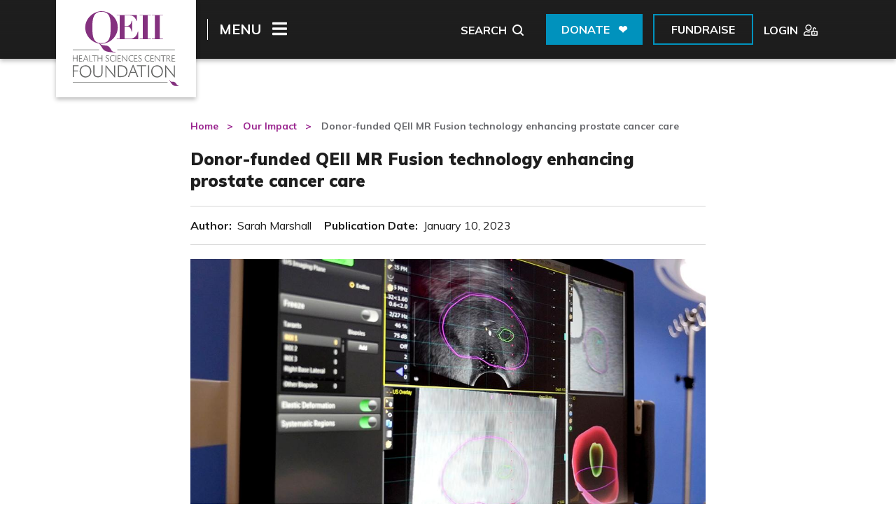

--- FILE ---
content_type: text/html; charset=UTF-8
request_url: https://qe2foundation.ca/our-impact/impact-update/donor-funded-qeii-mr-fusion-technology-enhancing-prostate-cancer-care
body_size: 17683
content:


<!-- THEME DEBUG -->
<!-- THEME HOOK: 'html' -->
<!-- FILE NAME SUGGESTIONS:
   ▪️ html--node--662.html.twig
   ▪️ html--node--%.html.twig
   ▪️ html--node.html.twig
   ✅ html.html.twig
-->
<!-- 💡 BEGIN CUSTOM TEMPLATE OUTPUT from 'themes/custom/qe2/templates/layout/html.html.twig' -->
<!DOCTYPE html>
<html lang="en" dir="ltr" prefix="content: http://purl.org/rss/1.0/modules/content/  dc: http://purl.org/dc/terms/  foaf: http://xmlns.com/foaf/0.1/  og: http://ogp.me/ns#  rdfs: http://www.w3.org/2000/01/rdf-schema#  schema: http://schema.org/  sioc: http://rdfs.org/sioc/ns#  sioct: http://rdfs.org/sioc/types#  skos: http://www.w3.org/2004/02/skos/core#  xsd: http://www.w3.org/2001/XMLSchema# ">
  <head>
<!-- Google Tag Manager -->
<script>(function(w,d,s,l,i){w[l]=w[l]||[];w[l].push({'gtm.start':
new Date().getTime(),event:'gtm.js'});var f=d.getElementsByTagName(s)[0],
j=d.createElement(s),dl=l!='dataLayer'?'&l='+l:'';j.async=true;j.src=
'https://www.googletagmanager.com/gtm.js?id='+i+dl;f.parentNode.insertBefore(j,f);
})(window,document,'script','dataLayer','GTM-NCCXX4');</script>
<!-- End Google Tag Manager -->
    <meta charset="utf-8" />
<noscript><style>form.antibot * :not(.antibot-message) { display: none !important; }</style>
</noscript><meta name="description" content="One in seven. That’s how many men will be diagnosed with prostate cancer in their lifetime. Though it’s the most common cancer in men, prostate cancer is also highly treatable. Now, thanks in part to our incredible QEII Foundation donor community, prostate cancer diagnosis and care has taken a leap forward, propelled by new advancements in surgical imaging technology. In fall 2022, the QEII Health Sciences Centre became the first hospital in Atlantic Canada to use advanced, real-time technology that fuses magnetic resonance images (MRI) with ultrasound images to allow surgeons to perform even more precise, guided biopsies of suspected prostate cancer. This new MR fusion technology provides much clearer, live images during surgeries. The technology will be used for select patients referred by their urologist – approximately 500 QEII patients per year. The technology was brought to the QEII by a collaboration between the QEII Foundation, the QEII departments of urology and diagnostic imaging, and Nova Scotia Health’s Information Management and Technology team. Our generous QEII Foundation donors funded about $450,000 of the $600,000 cost. “This is a huge step forward in providing the absolute best care for our patients, leading to early detection of prostate cancer and better treatment outcomes, as good as any other hospital in North America,&quot; said Dr. Greg Bailly, QEII Chief of Urology, who led the push for the technology. Thanks to the new MR fusion technology, the QEII can remain cutting-edge to support timely cancer diagnosis and treatment – all to provide excellent care for patients in our communities. “QEII Foundation donors continue to step up and help health care in the region reach new heights,” said Susan Mullin, QEII Foundation President and CEO.   “The real impact of this milestone is the patients who are accessing the best treatment with the hopes of the best outcomes possible. We are grateful to work with donors who share our vision to transform health care and today’s new treatment for prostate cancer is just one example of philanthropy at its best.”" />
<link rel="shortlink" href="https://qe2foundation.ca/node/662" />
<link rel="canonical" href="https://qe2foundation.ca/our-impact/impact-update/donor-funded-qeii-mr-fusion-technology-enhancing-prostate-cancer-care" />
<meta name="robots" content="index, follow" />
<meta name="referrer" content="origin" />
<meta name="rights" content="©2026 QEII Foundation. All rights reserved." />
<meta property="og:site_name" content="QEII Foundation" />
<meta property="og:type" content="article" />
<meta property="og:url" content="https://qe2foundation.ca/our-impact/impact-update/donor-funded-qeii-mr-fusion-technology-enhancing-prostate-cancer-care" />
<meta property="og:title" content="Donor-funded QEII MR Fusion technology enhancing prostate cancer care" />
<meta property="og:description" content="One in seven. That’s how many men will be diagnosed with prostate cancer in their lifetime. Though it’s the most common cancer in men, prostate cancer is also highly treatable. Now, thanks in part to our incredible QEII Foundation donor community, prostate cancer diagnosis and care has taken a leap forward, propelled by new advancements in surgical imaging technology. In fall 2022, the QEII Health Sciences Centre became the first hospital in Atlantic Canada to use advanced, real-time technology that fuses magnetic resonance images (MRI) with ultrasound images to allow surgeons to perform even more precise, guided biopsies of suspected prostate cancer. This new MR fusion technology provides much clearer, live images during surgeries. The technology will be used for select patients referred by their urologist – approximately 500 QEII patients per year. The technology was brought to the QEII by a collaboration between the QEII Foundation, the QEII departments of urology and diagnostic imaging, and Nova Scotia Health’s Information Management and Technology team. Our generous QEII Foundation donors funded about $450,000 of the $600,000 cost. “This is a huge step forward in providing the absolute best care for our patients, leading to early detection of prostate cancer and better treatment outcomes, as good as any other hospital in North America,&quot; said Dr. Greg Bailly, QEII Chief of Urology, who led the push for the technology. Thanks to the new MR fusion technology, the QEII can remain cutting-edge to support timely cancer diagnosis and treatment – all to provide excellent care for patients in our communities. “QEII Foundation donors continue to step up and help health care in the region reach new heights,” said Susan Mullin, QEII Foundation President and CEO.   “The real impact of this milestone is the patients who are accessing the best treatment with the hopes of the best outcomes possible. We are grateful to work with donors who share our vision to transform health care and today’s new treatment for prostate cancer is just one example of philanthropy at its best.”" />
<meta property="og:image" content="https://qe2foundation.ca/sites/default/files/styles/open_graph_image/public/2023-01/prostate%20cancer%20image%20web%20banner.jpg?itok=kxTeZc7M" />
<meta property="og:image:width" content="1200" />
<meta property="og:image:height" content="630" />
<meta name="twitter:card" content="summary_large_image" />
<meta name="twitter:description" content="One in seven. That’s how many men will be diagnosed with prostate cancer in their lifetime. Though it’s the most common cancer in men, prostate cancer is also highly treatable. Now, thanks in part to our incredible QEII Foundation donor community, prostate cancer diagnosis and care has taken a leap forward, propelled by new advancements in surgical imaging technology. In fall 2022, the QEII Health Sciences Centre became the first hospital in Atlantic Canada to use advanced, real-time technology that fuses magnetic resonance images (MRI) with ultrasound images to allow surgeons to perform even more precise, guided biopsies of suspected prostate cancer. This new MR fusion technology provides much clearer, live images during surgeries. The technology will be used for select patients referred by their urologist – approximately 500 QEII patients per year. The technology was brought to the QEII by a collaboration between the QEII Foundation, the QEII departments of urology and diagnostic imaging, and Nova Scotia Health’s Information Management and Technology team. Our generous QEII Foundation donors funded about $450,000 of the $600,000 cost. “This is a huge step forward in providing the absolute best care for our patients, leading to early detection of prostate cancer and better treatment outcomes, as good as any other hospital in North America,&quot; said Dr. Greg Bailly, QEII Chief of Urology, who led the push for the technology. Thanks to the new MR fusion technology, the QEII can remain cutting-edge to support timely cancer diagnosis and treatment – all to provide excellent care for patients in our communities. “QEII Foundation donors continue to step up and help health care in the region reach new heights,” said Susan Mullin, QEII Foundation President and CEO.   “The real impact of this milestone is the patients who are accessing the best treatment with the hopes of the best outcomes possible. We are grateful to work with donors who share our vision to transform health care and today’s new treatment for prostate cancer is just one example of philanthropy at its best.”" />
<meta name="twitter:site" content="@QEIIFoundation" />
<meta name="twitter:title" content="Donor-funded QEII MR Fusion technology enhancing prostate cancer care | QEII Foundation" />
<meta name="twitter:image" content="https://qe2foundation.ca/sites/default/files/styles/open_graph_image/public/2023-01/prostate%20cancer%20image%20web%20banner.jpg?itok=kxTeZc7M" />
<meta name="MobileOptimized" content="width" />
<meta name="HandheldFriendly" content="true" />
<meta name="apple-mobile-web-app-capable" content="yes" />
<meta name="viewport" content="width=device-width, initial-scale=1.0" />
<link rel="stylesheet" href="https://fonts.googleapis.com/css?family=Muli:200,200italic,300italic,300,600,700,600italic,700italic,800,800italic,900,900italic,regular,italic|Lora:700,700italic,italic,regular|Oswald:700&amp;subset=latin,latin-ext,vietnamese,cyrillic,cyrillic-ext&amp;display=swap" media="all" />
<script type="application/ld+json">{
    "@context": "https://schema.org",
    "@graph": [
        {
            "@type": "WebSite",
            "name": "QEII Foundation",
            "url": "https://qe2foundation.ca/",
            "publisher": {
                "@type": "Organization",
                "name": "QEII Foundation",
                "url": "https://qe2foundation.ca/",
                "logo": {
                    "@type": "ImageObject",
                    "url": "https://qe2foundation.ca//logo.png"
                }
            }
        }
    ]
}</script>
<meta name="theme-color" content="#9a258f" />
<meta name="masapplication-navbutton-color" content="#9a258f" />
<meta name="apple-mobile-web-app-status-bar-style" content="#9a258f" />
<link rel="icon" href="/themes/custom/qe2/favicon.ico" type="image/png" />
<link rel="alternate" hreflang="en" href="https://qe2foundation.ca/our-impact/impact-update/donor-funded-qeii-mr-fusion-technology-enhancing-prostate-cancer-care" />

    <title>Donor-funded QEII MR Fusion technology enhancing prostate cancer care | QEII Foundation</title>
    <link rel="stylesheet" href="https://use.fontawesome.com/releases/v5.11.2/css/all.css" integrity="sha384-KA6wR/X5RY4zFAHpv/CnoG2UW1uogYfdnP67Uv7eULvTveboZJg0qUpmJZb5VqzN" crossorigin="anonymous">
    <link rel="stylesheet" media="all" href="/themes/contrib/stable/css/system/components/align.module.css?t96ggd" />
<link rel="stylesheet" media="all" href="/themes/contrib/stable/css/system/components/fieldgroup.module.css?t96ggd" />
<link rel="stylesheet" media="all" href="/themes/contrib/stable/css/system/components/container-inline.module.css?t96ggd" />
<link rel="stylesheet" media="all" href="/themes/contrib/stable/css/system/components/clearfix.module.css?t96ggd" />
<link rel="stylesheet" media="all" href="/themes/contrib/stable/css/system/components/details.module.css?t96ggd" />
<link rel="stylesheet" media="all" href="/themes/contrib/stable/css/system/components/hidden.module.css?t96ggd" />
<link rel="stylesheet" media="all" href="/themes/contrib/stable/css/system/components/item-list.module.css?t96ggd" />
<link rel="stylesheet" media="all" href="/themes/contrib/stable/css/system/components/js.module.css?t96ggd" />
<link rel="stylesheet" media="all" href="/themes/contrib/stable/css/system/components/nowrap.module.css?t96ggd" />
<link rel="stylesheet" media="all" href="/themes/contrib/stable/css/system/components/position-container.module.css?t96ggd" />
<link rel="stylesheet" media="all" href="/themes/contrib/stable/css/system/components/reset-appearance.module.css?t96ggd" />
<link rel="stylesheet" media="all" href="/themes/contrib/stable/css/system/components/resize.module.css?t96ggd" />
<link rel="stylesheet" media="all" href="/themes/contrib/stable/css/system/components/system-status-counter.css?t96ggd" />
<link rel="stylesheet" media="all" href="/themes/contrib/stable/css/system/components/system-status-report-counters.css?t96ggd" />
<link rel="stylesheet" media="all" href="/themes/contrib/stable/css/system/components/system-status-report-general-info.css?t96ggd" />
<link rel="stylesheet" media="all" href="/themes/contrib/stable/css/system/components/tablesort.module.css?t96ggd" />
<link rel="stylesheet" media="all" href="/themes/contrib/stable/css/core/components/progress.module.css?t96ggd" />
<link rel="stylesheet" media="all" href="/themes/contrib/stable/css/core/components/ajax-progress.module.css?t96ggd" />
<link rel="stylesheet" media="all" href="/modules/contrib/extlink/css/extlink.css?t96ggd" />
<link rel="stylesheet" media="all" href="/themes/contrib/stable/css/core/assets/vendor/normalize-css/normalize.css?t96ggd" />
<link rel="stylesheet" media="all" href="/themes/contrib/stable/css/core/normalize-fixes.css?t96ggd" />
<link rel="stylesheet" media="all" href="/themes/contrib/classy/css/components/action-links.css?t96ggd" />
<link rel="stylesheet" media="all" href="/themes/contrib/classy/css/components/breadcrumb.css?t96ggd" />
<link rel="stylesheet" media="all" href="/themes/contrib/classy/css/components/button.css?t96ggd" />
<link rel="stylesheet" media="all" href="/themes/contrib/classy/css/components/collapse-processed.css?t96ggd" />
<link rel="stylesheet" media="all" href="/themes/contrib/classy/css/components/container-inline.css?t96ggd" />
<link rel="stylesheet" media="all" href="/themes/contrib/classy/css/components/details.css?t96ggd" />
<link rel="stylesheet" media="all" href="/themes/contrib/classy/css/components/exposed-filters.css?t96ggd" />
<link rel="stylesheet" media="all" href="/themes/contrib/classy/css/components/field.css?t96ggd" />
<link rel="stylesheet" media="all" href="/themes/contrib/classy/css/components/form.css?t96ggd" />
<link rel="stylesheet" media="all" href="/themes/contrib/classy/css/components/icons.css?t96ggd" />
<link rel="stylesheet" media="all" href="/themes/contrib/classy/css/components/inline-form.css?t96ggd" />
<link rel="stylesheet" media="all" href="/themes/contrib/classy/css/components/item-list.css?t96ggd" />
<link rel="stylesheet" media="all" href="/themes/contrib/classy/css/components/link.css?t96ggd" />
<link rel="stylesheet" media="all" href="/themes/contrib/classy/css/components/links.css?t96ggd" />
<link rel="stylesheet" media="all" href="/themes/contrib/classy/css/components/menu.css?t96ggd" />
<link rel="stylesheet" media="all" href="/themes/contrib/classy/css/components/more-link.css?t96ggd" />
<link rel="stylesheet" media="all" href="/themes/contrib/classy/css/components/pager.css?t96ggd" />
<link rel="stylesheet" media="all" href="/themes/contrib/classy/css/components/tabledrag.css?t96ggd" />
<link rel="stylesheet" media="all" href="/themes/contrib/classy/css/components/tableselect.css?t96ggd" />
<link rel="stylesheet" media="all" href="/themes/contrib/classy/css/components/tablesort.css?t96ggd" />
<link rel="stylesheet" media="all" href="/themes/contrib/classy/css/components/tabs.css?t96ggd" />
<link rel="stylesheet" media="all" href="/themes/contrib/classy/css/components/textarea.css?t96ggd" />
<link rel="stylesheet" media="all" href="/themes/contrib/classy/css/components/ui-dialog.css?t96ggd" />
<link rel="stylesheet" media="all" href="/themes/contrib/classy/css/components/messages.css?t96ggd" />
<link rel="stylesheet" media="all" href="/themes/contrib/classy/css/components/progress.css?t96ggd" />
<link rel="stylesheet" media="all" href="https://cdnjs.cloudflare.com/ajax/libs/animate.css/4.1.1/animate.min.css" />
<link rel="stylesheet" media="all" href="/themes/custom/qe2/dist/main.css?t96ggd" />
<link rel="stylesheet" media="all" href="/themes/custom/qe2/dist/main2.css?t96ggd" />
<link rel="stylesheet" media="all" href="/sites/default/files/asset_injector/css/cc_responsive_table-894af4ad0f8496ae8e68b8cfc8014a2d.css?t96ggd" />
<link rel="stylesheet" media="all" href="/sites/default/files/asset_injector/css/custom_css-759d669732a2631b360c9bfe543e0c81.css?t96ggd" />
<link rel="stylesheet" media="all" href="/sites/default/files/asset_injector/css/hp_ride_image-e1d4500021f94bb1558f9bc37bcaef1a.css?t96ggd" />
<link rel="stylesheet" media="all" href="/sites/default/files/asset_injector/css/news_article_styling-067d0dc2c5b1b0a65b17cfd0048eb7de.css?t96ggd" />
<link rel="stylesheet" media="all" href="/sites/default/files/asset_injector/css/news_grid-fd29e2d656ed5c69fd0dc8160811ef7b.css?t96ggd" />
<link rel="stylesheet" media="all" href="/sites/default/files/asset_injector/css/responsive_grid_table-a40b4cf7fc33e5c6984b1d5bf4e18cae.css?t96ggd" />
<link rel="stylesheet" media="all" href="/sites/default/files/asset_injector/css/responsive_iframe-f8acd30caa214958558e4016fe88bd87.css?t96ggd" />
<link rel="stylesheet" media="all" href="/sites/default/files/asset_injector/css/slider-cc867c994de8d4263a09e5a667f47323.css?t96ggd" />
<link rel="stylesheet" media="all" href="/sites/default/files/asset_injector/css/top_notifier-244f40ac15ca90c7de9ba109abb7d096.css?t96ggd" />
<link rel="stylesheet" media="all" href="/sites/default/files/asset_injector/css/web_form_error_message_position-ffeadcea36392f5da5725f9423123535.css?t96ggd" />

    <script type="application/json" data-drupal-selector="drupal-settings-json">{"path":{"baseUrl":"\/","pathPrefix":"","currentPath":"node\/662","currentPathIsAdmin":false,"isFront":false,"currentLanguage":"en"},"pluralDelimiter":"\u0003","suppressDeprecationErrors":true,"gtm":{"tagId":null,"settings":{"data_layer":"dataLayer","include_environment":false},"tagIds":["GTM-NCCXX4"]},"gtag":{"tagId":"","consentMode":false,"otherIds":[],"events":[],"additionalConfigInfo":[]},"ajaxPageState":{"libraries":"[base64]","theme":"qe2","theme_token":null},"ajaxTrustedUrl":{"form_action_p_pvdeGsVG5zNF_XLGPTvYSKCf43t8qZYSwcfZl2uzM":true,"\/search":true},"data":{"extlink":{"extTarget":false,"extTargetAppendNewWindowLabel":"(opens in a new window)","extTargetNoOverride":false,"extNofollow":false,"extNoreferrer":false,"extFollowNoOverride":false,"extClass":"0","extLabel":"(link is external)","extImgClass":false,"extSubdomains":true,"extExclude":"","extInclude":"","extCssExclude":"","extCssInclude":"","extCssExplicit":"","extAlert":false,"extAlertText":"This link will take you to an external web site. We are not responsible for their content.","extHideIcons":false,"mailtoClass":"0","telClass":"","mailtoLabel":"(link sends email)","telLabel":"(link is a phone number)","extUseFontAwesome":false,"extIconPlacement":"append","extFaLinkClasses":"fa fa-external-link","extFaMailtoClasses":"fa fa-envelope-o","extAdditionalLinkClasses":"","extAdditionalMailtoClasses":"","extAdditionalTelClasses":"","extFaTelClasses":"fa fa-phone","whitelistedDomains":null,"extExcludeNoreferrer":""}},"ckeditor5Premium":{"isMediaInstalled":true},"user":{"uid":0,"permissionsHash":"f43deef3b92c27de8132fdd72268bb47a1a1593095ed6aae8221071b2fba33bd"}}</script>
<script src="/core/assets/vendor/modernizr/modernizr.min.js?v=3.11.7"></script>
<script src="/modules/contrib/jquery_once/lib/jquery_3.7.1_jquery.min.js?v=3.7.1"></script>
<script src="/core/assets/vendor/once/once.min.js?v=1.0.1"></script>
<script src="/core/misc/drupalSettingsLoader.js?v=10.3.14"></script>
<script src="/core/misc/drupal.js?v=10.3.14"></script>
<script src="/core/misc/drupal.init.js?v=10.3.14"></script>
<script src="/core/misc/debounce.js?v=10.3.14"></script>
<script src="/core/assets/vendor/tabbable/index.umd.min.js?v=6.2.0"></script>
<script src="/sites/default/files/asset_injector/js/facebook_sdk-5fb97731ffcdce6f53e46184b7a510c2.js?t96ggd"></script>
<script src="/sites/default/files/asset_injector/js/flipsnack_2024-dba2cf308df25414234877715ae1d42c.js?t96ggd"></script>
<script src="/sites/default/files/asset_injector/js/ga4_data_stream_id_g_bhhq6mgn0d-2cc6bafad602fd2ea29b56ea239ec57f.js?t96ggd"></script>
<script src="/sites/default/files/asset_injector/js/google_ads_holiday-a3301c9ee4aa180ad826ceefd96ca0d7.js?t96ggd"></script>
<script src="/sites/default/files/asset_injector/js/qe2f_new_container-5a15794632a585484acfbb09582408fc.js?t96ggd"></script>
<script src="https://use.fontawesome.com/releases/v5.0.13/js/all.js" defer crossorigin="anonymous"></script>
<script src="https://use.fontawesome.com/releases/v5.0.13/js/v4-shims.js" defer crossorigin="anonymous"></script>
<script src="/modules/contrib/google_tag/js/gtm.js?t96ggd"></script>
<script src="/modules/contrib/google_tag/js/gtag.js?t96ggd"></script>
<script src="/core/misc/progress.js?v=10.3.14"></script>
<script src="/core/assets/vendor/loadjs/loadjs.min.js?v=4.3.0"></script>
<script src="/core/misc/announce.js?v=10.3.14"></script>
<script src="/core/misc/message.js?v=10.3.14"></script>
<script src="/core/misc/ajax.js?v=10.3.14"></script>
<script src="/themes/contrib/stable/js/ajax.js?v=10.3.14"></script>
<script src="/modules/contrib/google_tag/js/gtag.ajax.js?t96ggd"></script>

  </head>
  <body class="fontyourface path-node-662 layout-no-sidebars path-node page-node-type-article">
<!-- Google Tag Manager (noscript) -->
<noscript><iframe src="https://www.googletagmanager.com/ns.html?id=GTM-NCCXX4"
height="0" width="0" style="display:none;visibility:hidden"></iframe></noscript>
<!-- End Google Tag Manager (noscript) -->
        <a href="#main-content" class="visually-hidden focusable skip-link">
      Skip to main content
    </a>
    

<!-- THEME DEBUG -->
<!-- THEME HOOK: 'google_tag_gtm_iframe' -->
<!-- BEGIN OUTPUT from 'modules/contrib/google_tag/templates/google-tag-gtm-iframe.html.twig' -->
<noscript><iframe src="https://www.googletagmanager.com/ns.html?id=GTM-NCCXX4"
                  height="0" width="0" style="display:none;visibility:hidden"></iframe></noscript>

<!-- END OUTPUT from 'modules/contrib/google_tag/templates/google-tag-gtm-iframe.html.twig' -->


    

<!-- THEME DEBUG -->
<!-- THEME HOOK: 'off_canvas_page_wrapper' -->
<!-- BEGIN OUTPUT from 'themes/contrib/stable/templates/content/off-canvas-page-wrapper.html.twig' -->
  <div class="dialog-off-canvas-main-canvas" data-off-canvas-main-canvas>
    

<!-- THEME DEBUG -->
<!-- THEME HOOK: 'page' -->
<!-- FILE NAME SUGGESTIONS:
   ▪️ page--node--662.html.twig
   ▪️ page--node--%.html.twig
   ▪️ page--node.html.twig
   ✅ page.html.twig
-->
<!-- 💡 BEGIN CUSTOM TEMPLATE OUTPUT from 'themes/custom/qe2/templates/layout/page.html.twig' -->
<div class="page-container">
      <header role="banner">
      <div class="layout-container o-container">
        
        

<!-- THEME DEBUG -->
<!-- THEME HOOK: 'region' -->
<!-- FILE NAME SUGGESTIONS:
   ▪️ region--header.html.twig
   ✅ region.html.twig
-->
<!-- 💡 BEGIN CUSTOM TEMPLATE OUTPUT from 'themes/custom/qe2/templates/layout/region.html.twig' -->
  <div class="region region-header">
    

<!-- THEME DEBUG -->
<!-- THEME HOOK: 'block' -->
<!-- FILE NAME SUGGESTIONS:
   ▪️ block--qe2-branding.html.twig
   ✅ block--system-branding-block.html.twig
   ▪️ block--system.html.twig
   ▪️ block.html.twig
-->
<!-- BEGIN OUTPUT from 'themes/contrib/classy/templates/block/block--system-branding-block.html.twig' -->
<div id="block-qe2-branding" class="settings-tray-editable block block-system block-system-branding-block" data-drupal-settingstray="editable">
  
    
        <a href="/" rel="home" class="site-logo">
      <img src="/themes/custom/qe2/logo.svg" alt="Home" />
    </a>
      </div>

<!-- END OUTPUT from 'themes/contrib/classy/templates/block/block--system-branding-block.html.twig' -->



<!-- THEME DEBUG -->
<!-- THEME HOOK: 'block' -->
<!-- FILE NAME SUGGESTIONS:
   ▪️ block--menutoggle.html.twig
   ▪️ block--block-content--60a0736d-a00d-4a18-ae8b-88c7475adf0c.html.twig
   ▪️ block--block-content--id-view--menutoggle--full.html.twig
   ▪️ block--block-content--id--menutoggle.html.twig
   ▪️ block--block-content--view-type--basic--full.html.twig
   ▪️ block--block-content--type--basic.html.twig
   ▪️ block--block-content--view--full.html.twig
   ▪️ block--type--basic.html.twig
   ▪️ block--block-content.html.twig
   ✅ block.html.twig
-->
<!-- 💡 BEGIN CUSTOM TEMPLATE OUTPUT from 'themes/custom/qe2/templates/block/block.html.twig' -->
<div id="block-menutoggle" class="settings-tray-editable basic block block-block-content block-block-content60a0736d-a00d-4a18-ae8b-88c7475adf0c" data-drupal-settingstray="editable">
  
    
      

<!-- THEME DEBUG -->
<!-- THEME HOOK: 'field' -->
<!-- FILE NAME SUGGESTIONS:
   ▪️ field--block-content--body--basic.html.twig
   ▪️ field--block-content--body.html.twig
   ▪️ field--block-content--basic.html.twig
   ▪️ field--body.html.twig
   ✅ field--text-with-summary.html.twig
   ▪️ field.html.twig
-->
<!-- BEGIN OUTPUT from 'themes/contrib/classy/templates/field/field--text-with-summary.html.twig' -->
            <div class="clearfix text-formatted field field--name-body field--type-text-with-summary field--label-hidden field__item"><button id="menu-toggle" class="menu-toggle"><span>Menu</span><i class="fas fa-bars"></i></button></div>
      
<!-- END OUTPUT from 'themes/contrib/classy/templates/field/field--text-with-summary.html.twig' -->


  </div>

<!-- END CUSTOM TEMPLATE OUTPUT from 'themes/custom/qe2/templates/block/block.html.twig' -->



<!-- THEME DEBUG -->
<!-- THEME HOOK: 'block' -->
<!-- FILE NAME SUGGESTIONS:
   ▪️ block--exposedformsearch-everythingpage-1.html.twig
   ▪️ block--views-exposed-filter-block--search-everything-page-1.html.twig
   ▪️ block--views-exposed-filter-block.html.twig
   ▪️ block--views.html.twig
   ✅ block.html.twig
-->
<!-- 💡 BEGIN CUSTOM TEMPLATE OUTPUT from 'themes/custom/qe2/templates/block/block.html.twig' -->
<div class="views-exposed-form search-api-page-block-form block-search-api-page-form-block settings-tray-editable block block-views block-views-exposed-filter-blocksearch-everything-page-1" data-drupal-selector="views-exposed-form-search-everything-page-1" id="block-exposedformsearch-everythingpage-1" data-drupal-settingstray="editable">
  
    
      

<!-- THEME DEBUG -->
<!-- THEME HOOK: 'form' -->
<!-- BEGIN OUTPUT from 'themes/contrib/classy/templates/form/form.html.twig' -->
<form action="/search" method="get" id="views-exposed-form-search-everything-page-1" accept-charset="UTF-8">
  

<!-- THEME DEBUG -->
<!-- THEME HOOK: 'views_exposed_form' -->
<!-- 💡 BEGIN CUSTOM TEMPLATE OUTPUT from 'themes/custom/qe2/templates/views/views-exposed-form.html.twig' -->
<div class="form--inline clearfix">
  

<!-- THEME DEBUG -->
<!-- THEME HOOK: 'form_element' -->
<!-- BEGIN OUTPUT from 'themes/contrib/classy/templates/form/form-element.html.twig' -->
<div class="js-form-item form-item js-form-type-textfield form-type-textfield js-form-item-keyword form-item-keyword form-no-label">
        

<!-- THEME DEBUG -->
<!-- THEME HOOK: 'input__textfield' -->
<!-- FILE NAME SUGGESTIONS:
   ▪️ input--textfield.html.twig
   ✅ input.html.twig
-->
<!-- BEGIN OUTPUT from 'themes/contrib/classy/templates/form/input.html.twig' -->
<input placeholder="Enter search term" data-drupal-selector="edit-keyword" type="text" id="edit-keyword" name="keyword" value="" size="30" maxlength="128" class="form-text" />

<!-- END OUTPUT from 'themes/contrib/classy/templates/form/input.html.twig' -->


        </div>

<!-- END OUTPUT from 'themes/contrib/classy/templates/form/form-element.html.twig' -->



<!-- THEME DEBUG -->
<!-- THEME HOOK: 'container' -->
<!-- BEGIN OUTPUT from 'themes/contrib/classy/templates/form/container.html.twig' -->
<div data-drupal-selector="edit-actions" class="form-actions js-form-wrapper form-wrapper" id="edit-actions">

<!-- THEME DEBUG -->
<!-- THEME HOOK: 'input__submit' -->
<!-- FILE NAME SUGGESTIONS:
   ✅ input--submit.html.twig
   ✅ input--submit.html.twig
   ▪️ input.html.twig
-->
<!-- 💡 BEGIN CUSTOM TEMPLATE OUTPUT from 'themes/custom/qe2/templates/form/input--submit.html.twig' -->
<button data-drupal-selector="edit-submit-search-everything" type="submit" id="edit-submit-search-everything" value="Search" class="button js-form-submit form-submit">Search</button>

<!-- END CUSTOM TEMPLATE OUTPUT from 'themes/custom/qe2/templates/form/input--submit.html.twig' -->

</div>

<!-- END OUTPUT from 'themes/contrib/classy/templates/form/container.html.twig' -->


</div>

<!-- END CUSTOM TEMPLATE OUTPUT from 'themes/custom/qe2/templates/views/views-exposed-form.html.twig' -->


</form>

<!-- END OUTPUT from 'themes/contrib/classy/templates/form/form.html.twig' -->


  </div>

<!-- END CUSTOM TEMPLATE OUTPUT from 'themes/custom/qe2/templates/block/block.html.twig' -->



<!-- THEME DEBUG -->
<!-- THEME HOOK: 'block' -->
<!-- FILE NAME SUGGESTIONS:
   ▪️ block--qe2searchanddonateblock.html.twig
   ▪️ block--qe2-search-donate-block.html.twig
   ▪️ block--qe2-general.html.twig
   ✅ block.html.twig
-->
<!-- 💡 BEGIN CUSTOM TEMPLATE OUTPUT from 'themes/custom/qe2/templates/block/block.html.twig' -->
<div id="block-qe2searchanddonateblock" class="settings-tray-editable block block-qe2-general block-qe2-search-donate-block" data-drupal-settingstray="editable">
  
    
      <div class="c-search-donate">
          <div class="c-search-donate--search-toggle search-toggle">
            <a class="" href="/search" title="Search" class="search-toggle--link">
              <span>Search</span><img src="/themes/custom/qe2/img/icons/search-white.svg" alt="Search icon" class="search-toggle--icon">
            </a>
          </div>
          <div class="c-search-donate--donate donate">
            <a href="https://my.qe2foundation.ca/donate-now" title="Donate" class="btn donate--link">
              Donate &nbsp; &#10084;
            </a>
          </div>
          <div class="c-search-donate--fundraise fundraise">
            <a href="https://my.qe2foundation.ca/fundraise-campaign" title="Fundraise" class="btn fundraise--link">
              Fundraise
            </a>
          </div>
          <div class="c-search-donate--login login">
            <a href="https://my.qe2foundation.ca/fundraise?showlogin=true" title="Login" class="login--link">
              <span>Login</span><img src="/themes/custom/qe2/img/icons/user-unlock-white.svg" alt="Login icon" class="login-toggle--icon">
            </a>
          </div>
       </div>
  </div>

<!-- END CUSTOM TEMPLATE OUTPUT from 'themes/custom/qe2/templates/block/block.html.twig' -->



<!-- THEME DEBUG -->
<!-- THEME HOOK: 'block' -->
<!-- FILE NAME SUGGESTIONS:
   ▪️ block--mainnavigation-3.html.twig
   ▪️ block--menu-block--main.html.twig
   ▪️ block--menu-block.html.twig
   ✅ block--system-menu-block.html.twig
   ▪️ block.html.twig
-->
<!-- BEGIN OUTPUT from 'themes/contrib/classy/templates/block/block--system-menu-block.html.twig' -->
<nav role="navigation" aria-labelledby="block-mainnavigation-3-menu" id="block-mainnavigation-3" class="settings-tray-editable block block-menu navigation menu--main" data-drupal-settingstray="editable">
            
  <h2 class="visually-hidden" id="block-mainnavigation-3-menu">Main navigation</h2>
  

        

<!-- THEME DEBUG -->
<!-- THEME HOOK: 'menu' -->
<!-- FILE NAME SUGGESTIONS:
   ✅ menu--main.html.twig
   ▪️ menu.html.twig
-->
<!-- 💡 BEGIN CUSTOM TEMPLATE OUTPUT from 'themes/custom/qe2/templates/navigation/menu--main.html.twig' -->
<div class="main-menu">
  <div class="main-menu__wrapper">
    <nav>
      <div class="main-menu__primary">
        
                                                              <ul class="menu">
                                                    <li class="menu-item">
                <a href="/" data-drupal-link-system-path="&lt;front&gt;">Home</a>
                              </li>
                                        <li class="has-submenu menu-item menu-item--expanded">
                <a href="/ways-give" target="_self" data-drupal-link-system-path="node/6">Ways To Give</a>
                                                                                <ul class="menu level_1">
                                                    <li class="has-submenu menu-item menu-item--expanded">
                <a href="" target="_self">Donate Now</a>
                                                                                <ul class="menu level_2">
                                                    <li class="menu-item">
                <a href="/donate-now" data-drupal-link-system-path="node/153">Donate Now</a>
                              </li>
                                        <li class="menu-item">
                <a href="https://my.qe2foundation.ca/sponsor?kw=" title="onsider donating to one of our great fundraisers. Search for an event, team or individual.">Donate to a Fundraiser</a>
                              </li>
                        </ul>
                  
                              </li>
                                        <li class="menu-item">
                <a href="https://my.qe2foundation.ca/gift-catalogue" title="The QEII Better Care Gift Catalogue has everything you need to make a difference in the lives of patients and families at the QEII Health Sciences Centre.">Shop the QEII Better Care Gift Catalogue</a>
                              </li>
                                        <li class="menu-item">
                <a href="/ways-give/start-or-join-fundraiser-or-event" target="_self" data-drupal-link-system-path="node/38">Start or join a fundraiser</a>
                              </li>
                                        <li class="menu-item">
                <a href="/ways-give/become-monthly-donor" data-drupal-link-system-path="node/735">Become a monthly donor</a>
                              </li>
                                        <li class="menu-item">
                <a href="/ways-give/honour-someone-special" target="_self" data-drupal-link-system-path="node/37">Honour someone special</a>
                              </li>
                                        <li class="menu-item">
                <a href="/ways-give/remember-life" data-drupal-link-system-path="node/167">Remember a life</a>
                              </li>
                                        <li class="menu-item">
                <a href="/ways-give/give-gift-securities" target="_self" data-drupal-link-system-path="node/41">Give a gift of securities</a>
                              </li>
                                        <li class="menu-item">
                <a href="/ways-give/gifts-future" title="By arranging a gift in your will or a gift of life insurance, RRSP + RRIF or securities, you make an impact on tomorrow&#039;s healthcare." data-drupal-link-system-path="node/88">Create a lasting impact</a>
                              </li>
                                        <li class="menu-item">
                <a href="/legends" data-drupal-link-system-path="node/82">Leave a gift in your will</a>
                              </li>
                                        <li class="menu-item">
                <a href="/ways-give" data-drupal-link-system-path="node/6">See All The Ways To Give</a>
                              </li>
                        </ul>
                  
                              </li>
                                        <li class="has-submenu menu-item menu-item--expanded">
                <a href="/about-qeii-foundation" data-drupal-link-system-path="node/7">Get To Know Us</a>
                                                                                <ul class="menu level_1">
                                                    <li class="menu-item">
                <a href="/about-qeii-foundation" data-drupal-link-system-path="node/7">About The QEII Foundation</a>
                              </li>
                                        <li class="menu-item">
                <a href="/about-qeii-foundation/strategic-directions-2022-2025" data-drupal-link-system-path="node/685">Strategic Directions 2022-2025</a>
                              </li>
                                        <li class="menu-item">
                <a href="/qeii-health-sciences-centre-staff" data-drupal-link-system-path="node/87">QEII Health Sciences Centre</a>
                              </li>
                                        <li class="menu-item">
                <a href="/why-we-need-you" target="_self" data-drupal-link-system-path="node/2">Why We Need You</a>
                              </li>
                                        <li class="menu-item">
                <a href="/about-qeii-foundation/frequently-asked-questions" data-drupal-link-system-path="node/128">Frequently Asked Questions</a>
                              </li>
                        </ul>
                  
                              </li>
                                        <li class="has-submenu menu-item menu-item--expanded">
                <a href="/current-priorities" target="_self" data-drupal-link-system-path="node/3">Top Priorities</a>
                                                                                <ul class="menu level_1">
                                                    <li class="has-submenu menu-item menu-item--expanded">
                <a href="">We Are Campaign</a>
                                                                                <ul class="menu level_2">
                                                    <li class="menu-item">
                <a href="/we-are-campaign" data-drupal-link-system-path="node/550">We Are Campaign Overview</a>
                              </li>
                                        <li class="menu-item">
                <a href="/current-priorities/da-vinci-xi-robot" title="As part of our Centre of Excellence in Robotics project, we’re on a mission to fully fund a second da Vinci robot for the QEII" data-drupal-link-system-path="node/862">da Vinci Xi Robot</a>
                              </li>
                                        <li class="menu-item">
                <a href="/minimally-invasive-cardiac-surgery-program" data-drupal-link-system-path="node/945">Minimally Invasive Cardiac Surgery Program</a>
                              </li>
                                        <li class="menu-item">
                <a href="/current-priorities/precision-oncology" data-drupal-link-system-path="node/872">Precision Oncology</a>
                              </li>
                                        <li class="menu-item">
                <a href="/cone-beam-ct-scanner" data-drupal-link-system-path="node/900">Cone Beam CT scanner</a>
                              </li>
                                        <li class="menu-item">
                <a href="/transportable-mris" data-drupal-link-system-path="node/833">Transportable MRIs</a>
                              </li>
                                        <li class="menu-item">
                <a href="/we-are-cabinet" data-drupal-link-system-path="node/804">We Are Cabinet</a>
                              </li>
                                        <li class="menu-item">
                <a href="/current-priorities/nuclear-medicine" data-drupal-link-system-path="node/731">Nuclear Medicine</a>
                              </li>
                                        <li class="menu-item">
                <a href="/current-priorities/innovation-catalyst-fund" data-drupal-link-system-path="node/722">Innovation Catalyst Fund</a>
                              </li>
                                        <li class="menu-item">
                <a href="/fluoroscopy" data-drupal-link-system-path="node/783">Fluoroscopy</a>
                              </li>
                                        <li class="menu-item">
                <a href="/current-priorities/patient-engagement-in-cancer-care" data-drupal-link-system-path="node/676">Patient Engagement in Cancer Care</a>
                              </li>
                        </ul>
                  
                              </li>
                                        <li class="menu-item">
                <a href="/current-priorities/cancer-care" data-drupal-link-system-path="node/197">Cancer Care</a>
                              </li>
                                        <li class="menu-item">
                <a href="/sunshine-room" data-drupal-link-system-path="node/897">Sunshine Room</a>
                              </li>
                                        <li class="menu-item">
                <a href="/current-priorities/qeii-patient-essentials-fund" data-drupal-link-system-path="node/480">QEII Patient Essentials Program</a>
                              </li>
                                        <li class="menu-item">
                <a href="/current-priorities/heart-health" target="_self" data-drupal-link-system-path="node/21">Heart Health</a>
                              </li>
                                        <li class="menu-item">
                <a href="/current-priorities/diversity-health-care-bursaries" data-drupal-link-system-path="node/374">Diversity in Healthcare</a>
                              </li>
                                        <li class="menu-item">
                <a href="/top-priorities/comfort-care" data-drupal-link-system-path="node/603">Comfort &amp; Care</a>
                              </li>
                        </ul>
                  
                              </li>
                                        <li class="has-submenu menu-item menu-item--expanded">
                <a href="/our-impact" target="_self" data-drupal-link-system-path="node/4">Impact</a>
                                                                                <ul class="menu level_1">
                                                    <li class="has-submenu menu-item menu-item--expanded">
                <a href="">We Are Campaign</a>
                                                                                <ul class="menu level_2">
                                                    <li class="menu-item">
                <a href="/gym" data-drupal-link-system-path="node/787">Abbie J. Lane Gym Enhancements</a>
                              </li>
                                        <li class="menu-item">
                <a href="/upper-extremity-performance-centre" data-drupal-link-system-path="node/794">Upper Extremity Performance Centre</a>
                              </li>
                                        <li class="menu-item">
                <a href="/our-impact/rehab-refresh" data-drupal-link-system-path="node/694">Rehabilitation</a>
                              </li>
                                        <li class="menu-item">
                <a href="/ct-sim" data-drupal-link-system-path="node/626">CT Sim</a>
                              </li>
                                        <li class="menu-item">
                <a href="/our-impact/personalized-radiotherapy" data-drupal-link-system-path="node/752">Personalized Radiotherapy</a>
                              </li>
                                        <li class="menu-item">
                <a href="/our-impact/interventional-neuroradiology-equipment" data-drupal-link-system-path="node/874">Interventional Neuroradiology Equipment</a>
                              </li>
                                        <li class="menu-item">
                <a href="https://qe2foundation.ca/health-equity-fund">Health Equity Fund</a>
                              </li>
                                        <li class="menu-item">
                <a href="/our-impact/pet-ct" data-drupal-link-system-path="node/353">Bringing advanced PET-CT to the QEII</a>
                              </li>
                                        <li class="menu-item">
                <a href="/spinal-robot" title="Unlocking surgical innovation with Canada’s first spinal robot for patient care" data-drupal-link-system-path="node/621">Spinal Robot</a>
                              </li>
                                        <li class="menu-item">
                <a href="/neuro-robot" data-drupal-link-system-path="node/865">Neuro robot</a>
                              </li>
                                        <li class="menu-item">
                <a href="/our-impact/ortho-robot" data-drupal-link-system-path="node/679">Ortho Robot</a>
                              </li>
                                        <li class="menu-item">
                <a href="/our-impact/rtms" data-drupal-link-system-path="node/681">Repetitive Transcranial Magnetic Stimulation (rTMS)</a>
                              </li>
                                        <li class="menu-item">
                <a href="/our-impact/gallium-68-dotatate" data-drupal-link-system-path="node/445">Gallium-68 DOTATATE</a>
                              </li>
                                        <li class="menu-item">
                <a href="/digital-radiography-unit" data-drupal-link-system-path="node/777">Digital Radiography Unit</a>
                              </li>
                                        <li class="menu-item">
                <a href="/our-impact/car-t-therapy-lab" data-drupal-link-system-path="node/789">CAR-T Therapy Lab</a>
                              </li>
                                        <li class="menu-item">
                <a href="/cancer-therapy-preparation-lab" data-drupal-link-system-path="node/647">Cancer Therapy Preparation Lab</a>
                              </li>
                                        <li class="menu-item">
                <a href="/our-impact/psychiatric-emergency-care-suites" data-drupal-link-system-path="node/563">Psychiatric Emergency Care Suites</a>
                              </li>
                                        <li class="menu-item">
                <a href="/our-impact/interventional-radiology-suites" data-drupal-link-system-path="node/407">Interventional Radiology Suites</a>
                              </li>
                                        <li class="menu-item">
                <a href="/our-impact/surgical-robotics" target="_self" data-drupal-link-system-path="node/278">Surgical Robotics</a>
                              </li>
                                        <li class="menu-item">
                <a href="/our-impact/colposcopy-equipment" data-drupal-link-system-path="node/873">Colposcopy Equipment</a>
                              </li>
                                        <li class="menu-item">
                <a href="/our-impact/marathon-of-hope" data-drupal-link-system-path="node/683">Marathon of Hope</a>
                              </li>
                                        <li class="menu-item">
                <a href="/text4support" data-drupal-link-system-path="node/672">Text4Support</a>
                              </li>
                                        <li class="menu-item">
                <a href="/our-impact/constructing-new-hybrid-or" data-drupal-link-system-path="node/361">Atlantic Canada’s first hybrid OR</a>
                              </li>
                                        <li class="menu-item">
                <a href="/our-impact/next-generation-sequencing" data-drupal-link-system-path="node/686">Next-Generation Sequencing</a>
                              </li>
                                        <li class="menu-item">
                <a href="/our-impact/endowed-research-chair-mental-health-and-addictions" data-drupal-link-system-path="node/765">Endowed Research Chair in Mental Health and Addictions</a>
                              </li>
                                        <li class="menu-item">
                <a href="/our-impact/e-mental-health" data-drupal-link-system-path="node/674">e-Mental Health</a>
                              </li>
                                        <li class="menu-item">
                <a href="/our-impact/rbc-youth-health-innovation-challenge" data-drupal-link-system-path="node/785">RBC Youth Health Innovation Challenge</a>
                              </li>
                        </ul>
                  
                              </li>
                                        <li class="menu-item">
                <a href="/transformational-gift" data-drupal-link-system-path="node/633">Transformational Gift for Health Care</a>
                              </li>
                                        <li class="menu-item">
                <a href="/our-impact/qeii-covid-19-response-fund" data-drupal-link-system-path="node/387">QEII COVID-19 Response Fund</a>
                              </li>
                                        <li class="menu-item">
                <a href="/our-impact/opening-qeii-sim-bay" data-drupal-link-system-path="node/343">Opening QEII Sim Bay</a>
                              </li>
                                        <li class="menu-item">
                <a href="/our-impact" data-drupal-link-system-path="node/4">See All Of Our Projects</a>
                              </li>
                        </ul>
                  
                              </li>
                                        <li class="has-submenu menu-item menu-item--expanded">
                <a href="/events-lottery" target="_self" data-drupal-link-system-path="node/5">Lottery &amp; Events</a>
                                                                                <ul class="menu level_1">
                                                    <li class="menu-item">
                <a href="/lottery-events/qeii-home-lottery" data-drupal-link-system-path="node/47">QEII Home Lottery</a>
                              </li>
                                        <li class="menu-item">
                <a href="/events-lottery/ride-cancer" target="_self" data-drupal-link-system-path="node/45">BMO Ride for Cancer</a>
                              </li>
                                        <li class="menu-item">
                <a href="/events-lottery/jordan-boyd-celebrity-golf-challenge" data-drupal-link-system-path="node/237">Jordan Boyd Celebrity Golf Challenge</a>
                              </li>
                                        <li class="menu-item">
                <a href="/events-lottery/heart-heroes" target="_self" data-drupal-link-system-path="node/149">Heart Heroes</a>
                              </li>
                                        <li class="menu-item">
                <a href="/events-lottery/community-fundraisers" data-drupal-link-system-path="node/77">Community Fundraisers</a>
                              </li>
                                        <li class="menu-item">
                <a href="/events-lottery/qeii-foundations-innovation-den" data-drupal-link-system-path="node/740">QEII Foundation&#039;s Innovation Den</a>
                              </li>
                        </ul>
                  
                              </li>
                                        <li class="has-submenu menu-item menu-item--expanded">
                <a href="/our-impact/news" title="Stay up to date on all things QEII Foundation." data-drupal-link-system-path="node/34">Latest News</a>
                                                                                <ul class="menu level_1">
                                                    <li class="menu-item">
                <a href="/latest-news/qeii-times" data-drupal-link-system-path="node/54">QEII Times</a>
                              </li>
                                        <li class="menu-item">
                <a href="/our-impact/qeii-talks" data-drupal-link-system-path="node/260">QEII Talks</a>
                              </li>
                                        <li class="menu-item">
                <a href="/our-impact/impact-updates" target="_self" data-drupal-link-system-path="node/56">Impact Updates</a>
                              </li>
                                        <li class="menu-item">
                <a href="/latest-news/external-news" data-drupal-link-system-path="node/571">People are talking about us</a>
                              </li>
                                        <li class="menu-item">
                <a href="/our-impact/news" data-drupal-link-system-path="node/34">See All News</a>
                              </li>
                        </ul>
                  
                              </li>
                                        <li class="menu-item">
                <a href="/about-qeii-foundation/publications-and-financials" class="secondary-item with-icon" data-drupal-link-system-path="node/124">Financials</a>
                              </li>
                                        <li class="menu-item">
                <a href="https://my.qe2foundation.ca/donate-now" class="was-menu-cta-btn donate secondary-item">Donate</a>
                              </li>
                                        <li class="menu-item">
                <a href="https://my.qe2foundation.ca/fundraise-campaign" class="was-menu-cta-btn fundraise secondary-item">Fundraise</a>
                              </li>
                                        <li class="menu-item">
                <a href="https://my.qe2foundation.ca/fundraise?showlogin=true" class="was-mobile-only login secondary-item">Login</a>
                              </li>
                                        <li class="menu-item menu-item--collapsed">
                <a href="/qeii-health-sciences-centre-staff/grants-health-centre-staff-physicians" data-drupal-link-system-path="node/94">Grants for Health Centre Staff &amp; Physicians</a>
                              </li>
                                        <li class="menu-item">
                <a href="/qeii-health-sciences-centre-staff/qeii-payroll-deduction" data-drupal-link-system-path="node/62">Payroll Deduction</a>
                              </li>
                                        <li class="menu-item">
                <a href="/qeii-health-sciences-centre-staff/workin-win" data-drupal-link-system-path="node/60">QEII Workin&#039; to Win Staff Lottery</a>
                              </li>
                        </ul>
                  

              </div>
    </nav>
  </div>

  <div class="menu-preview">
    <div class="menu-preview__wrapper">
      <div class="menu-preview__image"></div>
      <div class="menu-preview__title"></div>
      <div class="menu-preview__summary"></div>
    </div>
  </div>
  <div class="menu-cta-buttons__wrapper">
    <ul>

    </ul>
  </div>
</div>

<div class="tools-wrapper">
  <div class="login-placeholder">
    <div class="login-link"></div>
    <svg aria-hidden="true" focusable="false" data-prefix="far" data-icon="user-unlock" class="svg-inline--fa fa-user-unlock fa-w-20" role="img" xmlns="http://www.w3.org/2000/svg" viewBox="0 0 640 512"><path fill="#54094eff" d="M224,0A144,144,0,1,0,368,144,144,144,0,0,0,224,0Zm0,240a96,96,0,1,1,96-96A96,96,0,0,1,224,240Zm80,224H48V438.4A86.55,86.55,0,0,1,134.4,352c14.6,0,38.3,16,89.6,16,42.3,0,69.5-11.7,80-14.4V320a83.2,83.2,0,0,1,1.5-15.1c-26.2,2.9-40,15.1-81.5,15.1-47.1,0-60.8-16-89.6-16A134.43,134.43,0,0,0,0,438.4V464a48,48,0,0,0,48,48H310.8C302.9,494,304,481.3,304,464ZM608,288H464V208.67c0-17.44,13.67-32.18,31.1-32.66A32,32,0,0,1,528,208a16,16,0,0,0,16,16h17a15,15,0,0,0,15-15h0c0-43.28-34-79.51-77.26-80.95A80,80,0,0,0,416,208v80H384a32,32,0,0,0-32,32V480a32,32,0,0,0,32,32H608a32,32,0,0,0,32-32V320A32,32,0,0,0,608,288ZM592,464H400V336H592Zm-96-32a32,32,0,1,0-32-32A32,32,0,0,0,496,432Z"></path></svg>
  </div>
  <div class="main-menu-icon js-main-menu-action icon-btn">
    Close menu
    <span class="close">
      <svg aria-hidden="true" focusable="false" data-prefix="far" data-icon="times-circle" class="svg-inline--fa fa-times-circle fa-w-16" role="img" xmlns="http://www.w3.org/2000/svg" viewBox="0 0 512 512"><path fill="currentColor" d="M256 8C119 8 8 119 8 256s111 248 248 248 248-111 248-248S393 8 256 8zm0 448c-110.5 0-200-89.5-200-200S145.5 56 256 56s200 89.5 200 200-89.5 200-200 200zm101.8-262.2L295.6 256l62.2 62.2c4.7 4.7 4.7 12.3 0 17l-22.6 22.6c-4.7 4.7-12.3 4.7-17 0L256 295.6l-62.2 62.2c-4.7 4.7-12.3 4.7-17 0l-22.6-22.6c-4.7-4.7-4.7-12.3 0-17l62.2-62.2-62.2-62.2c-4.7-4.7-4.7-12.3 0-17l22.6-22.6c4.7-4.7 12.3-4.7 17 0l62.2 62.2 62.2-62.2c4.7-4.7 12.3-4.7 17 0l22.6 22.6c4.7 4.7 4.7 12.3 0 17z"></path></svg>
    </span>
  </div>
</div>

<div class="search-placeholder"></div>

<!-- END CUSTOM TEMPLATE OUTPUT from 'themes/custom/qe2/templates/navigation/menu--main.html.twig' -->


  </nav>

<!-- END OUTPUT from 'themes/contrib/classy/templates/block/block--system-menu-block.html.twig' -->


  </div>

<!-- END CUSTOM TEMPLATE OUTPUT from 'themes/custom/qe2/templates/layout/region.html.twig' -->


      </div>
    </header>
  
  
  <div class="layout-container o-container">
    <main id="main" role="main">
      <a id="main-content" tabindex="-1"></a>
              <div class="layout-content-prefix">
          

<!-- THEME DEBUG -->
<!-- THEME HOOK: 'region' -->
<!-- FILE NAME SUGGESTIONS:
   ▪️ region--content-prefix.html.twig
   ✅ region.html.twig
-->
<!-- 💡 BEGIN CUSTOM TEMPLATE OUTPUT from 'themes/custom/qe2/templates/layout/region.html.twig' -->
  <div class="region region-content-prefix">
    

<!-- THEME DEBUG -->
<!-- THEME HOOK: 'block' -->
<!-- FILE NAME SUGGESTIONS:
   ▪️ block--breadcrumbs-2.html.twig
   ▪️ block--system-breadcrumb-block.html.twig
   ▪️ block--system.html.twig
   ✅ block.html.twig
-->
<!-- 💡 BEGIN CUSTOM TEMPLATE OUTPUT from 'themes/custom/qe2/templates/block/block.html.twig' -->
<div id="block-breadcrumbs-2" class="settings-tray-editable block block-system block-system-breadcrumb-block" data-drupal-settingstray="editable">
  
    
      

<!-- THEME DEBUG -->
<!-- THEME HOOK: 'breadcrumb' -->
<!-- 💡 BEGIN CUSTOM TEMPLATE OUTPUT from 'themes/custom/qe2/templates/navigation/breadcrumb.html.twig' -->
  <nav class="c-breadcrumb" role="navigation" aria-labelledby="system-breadcrumb">
    <h2 id="system-breadcrumb" class="visually-hidden">Breadcrumb</h2>
    <ol>
          <li>
                  <a href="/">Home</a>
              </li>
          <li>
                  <a href="/our-impact">Our Impact</a>
              </li>
          <li>
                  <a href="/our-impact/impact-update/donor-funded-qeii-mr-fusion-technology-enhancing-prostate-cancer-care">Donor-funded QEII MR Fusion technology enhancing prostate cancer care</a>
              </li>
        </ol>
  </nav>

<!-- END CUSTOM TEMPLATE OUTPUT from 'themes/custom/qe2/templates/navigation/breadcrumb.html.twig' -->


  </div>

<!-- END CUSTOM TEMPLATE OUTPUT from 'themes/custom/qe2/templates/block/block.html.twig' -->


  </div>

<!-- END CUSTOM TEMPLATE OUTPUT from 'themes/custom/qe2/templates/layout/region.html.twig' -->


        </div>
      
      
      <div class="layout-content">
        

<!-- THEME DEBUG -->
<!-- THEME HOOK: 'region' -->
<!-- FILE NAME SUGGESTIONS:
   ▪️ region--content.html.twig
   ✅ region.html.twig
-->
<!-- 💡 BEGIN CUSTOM TEMPLATE OUTPUT from 'themes/custom/qe2/templates/layout/region.html.twig' -->
  <div class="region region-content">
    <div data-drupal-messages-fallback class="hidden"></div>

<!-- THEME DEBUG -->
<!-- THEME HOOK: 'block' -->
<!-- FILE NAME SUGGESTIONS:
   ▪️ block--qe2-page-title.html.twig
   ▪️ block--page-title-block.html.twig
   ▪️ block--core.html.twig
   ✅ block.html.twig
-->
<!-- 💡 BEGIN CUSTOM TEMPLATE OUTPUT from 'themes/custom/qe2/templates/block/block.html.twig' -->
<div id="block-qe2-page-title" class="block block-core block-page-title-block">
  
    
      

<!-- THEME DEBUG -->
<!-- THEME HOOK: 'page_title' -->
<!-- 💡 BEGIN CUSTOM TEMPLATE OUTPUT from 'themes/custom/qe2/templates/content/page-title.html.twig' -->

  <h1 class="page-title">

<!-- THEME DEBUG -->
<!-- THEME HOOK: 'field' -->
<!-- FILE NAME SUGGESTIONS:
   ▪️ field--node--title--article.html.twig
   ✅ field--node--title.html.twig
   ▪️ field--node--article.html.twig
   ▪️ field--title.html.twig
   ▪️ field--string.html.twig
   ▪️ field.html.twig
-->
<!-- BEGIN OUTPUT from 'themes/contrib/classy/templates/field/field--node--title.html.twig' -->
<span class="field field--name-title field--type-string field--label-hidden">Donor-funded QEII MR Fusion technology enhancing prostate cancer care</span>

<!-- END OUTPUT from 'themes/contrib/classy/templates/field/field--node--title.html.twig' -->

</h1>


<!-- END CUSTOM TEMPLATE OUTPUT from 'themes/custom/qe2/templates/content/page-title.html.twig' -->


  </div>

<!-- END CUSTOM TEMPLATE OUTPUT from 'themes/custom/qe2/templates/block/block.html.twig' -->



<!-- THEME DEBUG -->
<!-- THEME HOOK: 'block' -->
<!-- FILE NAME SUGGESTIONS:
   ▪️ block--qe2-content.html.twig
   ▪️ block--system-main-block.html.twig
   ▪️ block--system.html.twig
   ✅ block.html.twig
-->
<!-- 💡 BEGIN CUSTOM TEMPLATE OUTPUT from 'themes/custom/qe2/templates/block/block.html.twig' -->
<div id="block-qe2-content" class="block block-system block-system-main-block">
  
    
      

<!-- THEME DEBUG -->
<!-- THEME HOOK: 'node' -->
<!-- FILE NAME SUGGESTIONS:
   ▪️ node--662--full.html.twig
   ▪️ node--662.html.twig
   ✅ node--article--full.html.twig
   ▪️ node--article.html.twig
   ▪️ node--full.html.twig
   ▪️ node.html.twig
-->
<!-- 💡 BEGIN CUSTOM TEMPLATE OUTPUT from 'themes/custom/qe2/templates/content/node--article--full.html.twig' -->

<article about="/our-impact/impact-update/donor-funded-qeii-mr-fusion-technology-enhancing-prostate-cancer-care">
        <div>
        <div class="article-header">
                            </div>
        <div class="article-author-date">
          

<!-- THEME DEBUG -->
<!-- THEME HOOK: 'field' -->
<!-- FILE NAME SUGGESTIONS:
   ▪️ field--node--field-article-author--article.html.twig
   ▪️ field--node--field-article-author.html.twig
   ▪️ field--node--article.html.twig
   ▪️ field--field-article-author.html.twig
   ▪️ field--string.html.twig
   ✅ field.html.twig
-->
<!-- 💡 BEGIN CUSTOM TEMPLATE OUTPUT from 'themes/custom/qe2/templates/field/field.html.twig' -->
  <div class="field field--name-field-article-author field--type-string field--label-inline">
    <div class="field__label">Author</div>
              <div class="field__item">Sarah Marshall</div>
          </div>

<!-- END CUSTOM TEMPLATE OUTPUT from 'themes/custom/qe2/templates/field/field.html.twig' -->


          

<!-- THEME DEBUG -->
<!-- THEME HOOK: 'field' -->
<!-- FILE NAME SUGGESTIONS:
   ▪️ field--node--field-publication-date--article.html.twig
   ▪️ field--node--field-publication-date.html.twig
   ▪️ field--node--article.html.twig
   ▪️ field--field-publication-date.html.twig
   ▪️ field--datetime.html.twig
   ✅ field.html.twig
-->
<!-- 💡 BEGIN CUSTOM TEMPLATE OUTPUT from 'themes/custom/qe2/templates/field/field.html.twig' -->
  <div class="field field--name-field-publication-date field--type-datetime field--label-inline">
    <div class="field__label">Publication Date</div>
              <div class="field__item">

<!-- THEME DEBUG -->
<!-- THEME HOOK: 'time' -->
<!-- BEGIN OUTPUT from 'themes/contrib/classy/templates/field/time.html.twig' -->
<time datetime="2023-01-10T12:00:00Z" class="datetime">January 10, 2023</time>

<!-- END OUTPUT from 'themes/contrib/classy/templates/field/time.html.twig' -->

</div>
          </div>

<!-- END CUSTOM TEMPLATE OUTPUT from 'themes/custom/qe2/templates/field/field.html.twig' -->


        </div>
        <figure role="group" class="caption caption-img article-headline-image">
          

<!-- THEME DEBUG -->
<!-- THEME HOOK: 'field' -->
<!-- FILE NAME SUGGESTIONS:
   ▪️ field--node--field-article-image--article.html.twig
   ▪️ field--node--field-article-image.html.twig
   ▪️ field--node--article.html.twig
   ▪️ field--field-article-image.html.twig
   ▪️ field--image.html.twig
   ✅ field.html.twig
-->
<!-- 💡 BEGIN CUSTOM TEMPLATE OUTPUT from 'themes/custom/qe2/templates/field/field.html.twig' -->
            <div class="field field--name-field-article-image field--type-image field--label-hidden field__item">

<!-- THEME DEBUG -->
<!-- THEME HOOK: 'image_formatter' -->
<!-- BEGIN OUTPUT from 'themes/contrib/classy/templates/field/image-formatter.html.twig' -->
  

<!-- THEME DEBUG -->
<!-- THEME HOOK: 'image_style' -->
<!-- BEGIN OUTPUT from 'themes/contrib/classy/templates/field/image-style.html.twig' -->


<!-- THEME DEBUG -->
<!-- THEME HOOK: 'image' -->
<!-- BEGIN OUTPUT from 'themes/contrib/classy/templates/field/image.html.twig' -->
<img loading="lazy" src="/sites/default/files/styles/d12/public/2023-01/prostate%20cancer%20image%20web%20banner.jpg?itok=kuq_ahye" width="1120" height="584" alt="A digital image of MR Fusion technology images is displayed on a screen" typeof="foaf:Image" class="image-style-d12" />

<!-- END OUTPUT from 'themes/contrib/classy/templates/field/image.html.twig' -->



<!-- END OUTPUT from 'themes/contrib/classy/templates/field/image-style.html.twig' -->



<!-- END OUTPUT from 'themes/contrib/classy/templates/field/image-formatter.html.twig' -->

</div>
      
<!-- END CUSTOM TEMPLATE OUTPUT from 'themes/custom/qe2/templates/field/field.html.twig' -->


                      <figcaption>

<!-- THEME DEBUG -->
<!-- THEME HOOK: 'field' -->
<!-- FILE NAME SUGGESTIONS:
   ▪️ field--node--field-article-image-headline--article.html.twig
   ▪️ field--node--field-article-image-headline.html.twig
   ▪️ field--node--article.html.twig
   ▪️ field--field-article-image-headline.html.twig
   ✅ field--text-long.html.twig
   ▪️ field.html.twig
-->
<!-- BEGIN OUTPUT from 'themes/contrib/classy/templates/field/field--text-long.html.twig' -->
            <div class="clearfix text-formatted field field--name-field-article-image-headline field--type-text-long field--label-hidden field__item"><p align="center"><em>Pictured: MR Fusion technology provides clear, live images during biopsies. This will help provide more accurate and earlier diagnosis of suspected prostate cancer.</em></p>
</div>
      
<!-- END OUTPUT from 'themes/contrib/classy/templates/field/field--text-long.html.twig' -->

</figcaption>
                  </figure>
        <div class="paragraph paragraph--type--bp-simple paragraph--view-mode--default">
          

<!-- THEME DEBUG -->
<!-- THEME HOOK: 'field' -->
<!-- FILE NAME SUGGESTIONS:
   ▪️ field--node--field-article-summary--article.html.twig
   ▪️ field--node--field-article-summary.html.twig
   ▪️ field--node--article.html.twig
   ▪️ field--field-article-summary.html.twig
   ✅ field--text-long.html.twig
   ▪️ field.html.twig
-->
<!-- BEGIN OUTPUT from 'themes/contrib/classy/templates/field/field--text-long.html.twig' -->
            <div class="clearfix text-formatted field field--name-field-article-summary field--type-text-long field--label-hidden field__item"><p>One in seven. That’s how many men will be diagnosed with prostate cancer in their lifetime. Though it’s the most common cancer in men, prostate cancer is also highly treatable.</p>

<p>Now, thanks in part to our incredible QEII Foundation donor community, prostate cancer diagnosis and care has taken a leap forward, propelled by new advancements in surgical imaging technology.</p>

<p>In fall 2022, the QEII Health Sciences Centre became the first hospital in Atlantic Canada to use advanced, real-time technology that fuses magnetic resonance images (MRI) with ultrasound images to allow surgeons to perform even more precise, guided biopsies of suspected prostate cancer.</p>

<p>This new MR fusion technology provides much clearer, live images during surgeries. The technology will be used for select patients referred by their urologist – approximately 500 QEII patients per year.</p>

<p>The technology was brought to the QEII by a collaboration between the QEII Foundation, the QEII departments of urology and diagnostic imaging, and Nova Scotia Health’s Information Management and Technology team. Our generous QEII Foundation donors funded about $450,000 of the $600,000 cost.</p>

<blockquote>
<p>“This is a huge step forward in providing the absolute best care for our patients, leading to early detection of prostate cancer and better treatment outcomes, as good as any other hospital in North America," said Dr. Greg Bailly, QEII Chief of Urology, who led the push for the technology.</p>
</blockquote>

<p>Thanks to the new MR fusion technology, the QEII can remain cutting-edge to support timely cancer diagnosis and treatment – all to provide excellent care for patients in our communities.</p>

<p>“QEII Foundation donors continue to step up and help health care in the region reach new heights,” said Susan Mullin, QEII Foundation President and CEO. &nbsp;</p>

<p>“The real impact of this milestone is the patients who are accessing the best treatment with the hopes of the best outcomes possible. We are grateful to work with donors who share our vision to transform health care and today’s new treatment for prostate cancer is just one example of philanthropy at its best.”</p>
</div>
      
<!-- END OUTPUT from 'themes/contrib/classy/templates/field/field--text-long.html.twig' -->


                                <div class="article-keywords">
              <span class="keywords-title">Keywords:</span> 

<!-- THEME DEBUG -->
<!-- THEME HOOK: 'field' -->
<!-- FILE NAME SUGGESTIONS:
   ▪️ field--node--field-article-tags--article.html.twig
   ▪️ field--node--field-article-tags.html.twig
   ▪️ field--node--article.html.twig
   ▪️ field--field-article-tags.html.twig
   ▪️ field--entity-reference.html.twig
   ✅ field.html.twig
-->
<!-- 💡 BEGIN CUSTOM TEMPLATE OUTPUT from 'themes/custom/qe2/templates/field/field.html.twig' -->
      <div class="field field--name-field-article-tags field--type-entity-reference field--label-hidden field__items">
              <div class="field__item">

<!-- THEME DEBUG -->
<!-- THEME HOOK: 'taxonomy_term' -->
<!-- FILE NAME SUGGESTIONS:
   ▪️ taxonomy-term--9.html.twig
   ▪️ taxonomy-term--tags.html.twig
   ✅ taxonomy-term.html.twig
-->
<!-- 💡 BEGIN CUSTOM TEMPLATE OUTPUT from 'themes/custom/qe2/templates/content/taxonomy-term.html.twig' -->
<div about="/find/keyword/cancer-care" id="taxonomy-term-9" class="taxonomy-term vocabulary-tags">
  
      <h2><a href="/find/keyword/cancer-care">

<!-- THEME DEBUG -->
<!-- THEME HOOK: 'field' -->
<!-- FILE NAME SUGGESTIONS:
   ▪️ field--taxonomy-term--name--tags.html.twig
   ▪️ field--taxonomy-term--name.html.twig
   ▪️ field--taxonomy-term--tags.html.twig
   ▪️ field--name.html.twig
   ▪️ field--string.html.twig
   ✅ field.html.twig
-->
<!-- 💡 BEGIN CUSTOM TEMPLATE OUTPUT from 'themes/custom/qe2/templates/field/field.html.twig' -->
            <div class="field field--name-name field--type-string field--label-hidden field__item">Cancer Care</div>
      
<!-- END CUSTOM TEMPLATE OUTPUT from 'themes/custom/qe2/templates/field/field.html.twig' -->

</a></h2>
    
  <div class="content">
    
  </div>
</div>

<!-- END CUSTOM TEMPLATE OUTPUT from 'themes/custom/qe2/templates/content/taxonomy-term.html.twig' -->

</div>
          </div>
  
<!-- END CUSTOM TEMPLATE OUTPUT from 'themes/custom/qe2/templates/field/field.html.twig' -->


            </div>
                  </div>
      </div>
              <div class="related-articles">
          <h2>You might also be interested in…</h2>
          

<!-- THEME DEBUG -->
<!-- THEME HOOK: 'field' -->
<!-- FILE NAME SUGGESTIONS:
   ▪️ field--node--field-related-articles--article.html.twig
   ▪️ field--node--field-related-articles.html.twig
   ▪️ field--node--article.html.twig
   ▪️ field--field-related-articles.html.twig
   ▪️ field--entity-reference.html.twig
   ✅ field.html.twig
-->
<!-- 💡 BEGIN CUSTOM TEMPLATE OUTPUT from 'themes/custom/qe2/templates/field/field.html.twig' -->
      <div class="field field--name-field-related-articles field--type-entity-reference field--label-hidden field__items">
              <div class="field__item">

<!-- THEME DEBUG -->
<!-- THEME HOOK: 'node' -->
<!-- FILE NAME SUGGESTIONS:
   ▪️ node--663--teaser.html.twig
   ▪️ node--663.html.twig
   ✅ node--article--teaser.html.twig
   ▪️ node--article.html.twig
   ▪️ node--teaser.html.twig
   ▪️ node.html.twig
-->
<!-- 💡 BEGIN CUSTOM TEMPLATE OUTPUT from 'themes/custom/qe2/templates/content/node--article--teaser.html.twig' -->
<div class="article--teaser">
  <a href="/our-impact/impact-update/improving-specialized-cancer-care-donors-provide-2-million-new-qeii-cancer">
    <div class="article--teaser__image">
    

<!-- THEME DEBUG -->
<!-- THEME HOOK: 'field' -->
<!-- FILE NAME SUGGESTIONS:
   ▪️ field--node--field-article-image--article.html.twig
   ▪️ field--node--field-article-image.html.twig
   ▪️ field--node--article.html.twig
   ▪️ field--field-article-image.html.twig
   ▪️ field--image.html.twig
   ✅ field.html.twig
-->
<!-- 💡 BEGIN CUSTOM TEMPLATE OUTPUT from 'themes/custom/qe2/templates/field/field.html.twig' -->
            <div class="field field--name-field-article-image field--type-image field--label-hidden field__item">

<!-- THEME DEBUG -->
<!-- THEME HOOK: 'image_formatter' -->
<!-- BEGIN OUTPUT from 'themes/contrib/classy/templates/field/image-formatter.html.twig' -->
  

<!-- THEME DEBUG -->
<!-- THEME HOOK: 'image_style' -->
<!-- BEGIN OUTPUT from 'themes/contrib/classy/templates/field/image-style.html.twig' -->


<!-- THEME DEBUG -->
<!-- THEME HOOK: 'image' -->
<!-- BEGIN OUTPUT from 'themes/contrib/classy/templates/field/image.html.twig' -->
<img loading="lazy" src="/sites/default/files/styles/ar/public/2023-01/CTPL%20web%20banner.jpg?itok=4R640p75" width="350" height="240" alt="A woman dressed in blue scrubs holds up a medical vial" typeof="foaf:Image" class="image-style-ar" />

<!-- END OUTPUT from 'themes/contrib/classy/templates/field/image.html.twig' -->



<!-- END OUTPUT from 'themes/contrib/classy/templates/field/image-style.html.twig' -->



<!-- END OUTPUT from 'themes/contrib/classy/templates/field/image-formatter.html.twig' -->

</div>
      
<!-- END CUSTOM TEMPLATE OUTPUT from 'themes/custom/qe2/templates/field/field.html.twig' -->


    </div>
    <div class="article--teaser__title">
    <h3 style="font-size:1rem;">Improving specialized cancer care: Donors provide $2 million for new QEII Cancer Therapy Preparation Lab</h3>
    </div>
    <div class="article--teaser__date">
    

<!-- THEME DEBUG -->
<!-- THEME HOOK: 'field' -->
<!-- FILE NAME SUGGESTIONS:
   ▪️ field--node--field-publication-date--article.html.twig
   ▪️ field--node--field-publication-date.html.twig
   ▪️ field--node--article.html.twig
   ▪️ field--field-publication-date.html.twig
   ▪️ field--datetime.html.twig
   ✅ field.html.twig
-->
<!-- 💡 BEGIN CUSTOM TEMPLATE OUTPUT from 'themes/custom/qe2/templates/field/field.html.twig' -->
            <div class="field field--name-field-publication-date field--type-datetime field--label-hidden field__item">

<!-- THEME DEBUG -->
<!-- THEME HOOK: 'time' -->
<!-- BEGIN OUTPUT from 'themes/contrib/classy/templates/field/time.html.twig' -->
<time datetime="2023-01-05T12:00:00Z" class="datetime">January 5, 2023</time>

<!-- END OUTPUT from 'themes/contrib/classy/templates/field/time.html.twig' -->

</div>
      
<!-- END CUSTOM TEMPLATE OUTPUT from 'themes/custom/qe2/templates/field/field.html.twig' -->


    </div>
  </a>
  <div class="article--teaser__tags">
  

<!-- THEME DEBUG -->
<!-- THEME HOOK: 'field' -->
<!-- FILE NAME SUGGESTIONS:
   ▪️ field--node--field-article-tags--article.html.twig
   ▪️ field--node--field-article-tags.html.twig
   ▪️ field--node--article.html.twig
   ▪️ field--field-article-tags.html.twig
   ▪️ field--entity-reference.html.twig
   ✅ field.html.twig
-->
<!-- 💡 BEGIN CUSTOM TEMPLATE OUTPUT from 'themes/custom/qe2/templates/field/field.html.twig' -->
  <div class="field field--name-field-article-tags field--type-entity-reference field--label-inline">
    <div class="field__label">Tags</div>
          <div class="field__items">
              <div class="field__item"><a href="/find/keyword/cancer-care" hreflang="en">Cancer Care</a></div>
              </div>
      </div>

<!-- END CUSTOM TEMPLATE OUTPUT from 'themes/custom/qe2/templates/field/field.html.twig' -->


  </div>
  
</div>
<!-- END CUSTOM TEMPLATE OUTPUT from 'themes/custom/qe2/templates/content/node--article--teaser.html.twig' -->

</div>
              <div class="field__item">

<!-- THEME DEBUG -->
<!-- THEME HOOK: 'node' -->
<!-- FILE NAME SUGGESTIONS:
   ▪️ node--670--teaser.html.twig
   ▪️ node--670.html.twig
   ✅ node--article--teaser.html.twig
   ▪️ node--article.html.twig
   ▪️ node--teaser.html.twig
   ▪️ node.html.twig
-->
<!-- 💡 BEGIN CUSTOM TEMPLATE OUTPUT from 'themes/custom/qe2/templates/content/node--article--teaser.html.twig' -->
<div class="article--teaser">
  <a href="/our-impact/impact-update/one-legendary-gift-27-family-rooms-every-inpatient-family-room-qeii">
    <div class="article--teaser__image">
    

<!-- THEME DEBUG -->
<!-- THEME HOOK: 'field' -->
<!-- FILE NAME SUGGESTIONS:
   ▪️ field--node--field-article-image--article.html.twig
   ▪️ field--node--field-article-image.html.twig
   ▪️ field--node--article.html.twig
   ▪️ field--field-article-image.html.twig
   ▪️ field--image.html.twig
   ✅ field.html.twig
-->
<!-- 💡 BEGIN CUSTOM TEMPLATE OUTPUT from 'themes/custom/qe2/templates/field/field.html.twig' -->
            <div class="field field--name-field-article-image field--type-image field--label-hidden field__item">

<!-- THEME DEBUG -->
<!-- THEME HOOK: 'image_formatter' -->
<!-- BEGIN OUTPUT from 'themes/contrib/classy/templates/field/image-formatter.html.twig' -->
  

<!-- THEME DEBUG -->
<!-- THEME HOOK: 'image_style' -->
<!-- BEGIN OUTPUT from 'themes/contrib/classy/templates/field/image-style.html.twig' -->


<!-- THEME DEBUG -->
<!-- THEME HOOK: 'image' -->
<!-- BEGIN OUTPUT from 'themes/contrib/classy/templates/field/image.html.twig' -->
<img loading="lazy" src="/sites/default/files/styles/ar/public/2023-01/HI%20Family%20Room%20-%20After%20%283%20of%205%29%20WEB.jpg?itok=nLQrccnX" width="350" height="240" alt="A renovated family room with two women having a conversation" typeof="foaf:Image" class="image-style-ar" />

<!-- END OUTPUT from 'themes/contrib/classy/templates/field/image.html.twig' -->



<!-- END OUTPUT from 'themes/contrib/classy/templates/field/image-style.html.twig' -->



<!-- END OUTPUT from 'themes/contrib/classy/templates/field/image-formatter.html.twig' -->

</div>
      
<!-- END CUSTOM TEMPLATE OUTPUT from 'themes/custom/qe2/templates/field/field.html.twig' -->


    </div>
    <div class="article--teaser__title">
    <h3 style="font-size:1rem;">One legendary gift, 27 family rooms: Every inpatient family room at the QEII Halifax Infirmary has been rejuvenated thanks to the generosity of the late Barbara Hadley</h3>
    </div>
    <div class="article--teaser__date">
    

<!-- THEME DEBUG -->
<!-- THEME HOOK: 'field' -->
<!-- FILE NAME SUGGESTIONS:
   ▪️ field--node--field-publication-date--article.html.twig
   ▪️ field--node--field-publication-date.html.twig
   ▪️ field--node--article.html.twig
   ▪️ field--field-publication-date.html.twig
   ▪️ field--datetime.html.twig
   ✅ field.html.twig
-->
<!-- 💡 BEGIN CUSTOM TEMPLATE OUTPUT from 'themes/custom/qe2/templates/field/field.html.twig' -->
            <div class="field field--name-field-publication-date field--type-datetime field--label-hidden field__item">

<!-- THEME DEBUG -->
<!-- THEME HOOK: 'time' -->
<!-- BEGIN OUTPUT from 'themes/contrib/classy/templates/field/time.html.twig' -->
<time datetime="2023-01-18T12:00:00Z" class="datetime">January 18, 2023</time>

<!-- END OUTPUT from 'themes/contrib/classy/templates/field/time.html.twig' -->

</div>
      
<!-- END CUSTOM TEMPLATE OUTPUT from 'themes/custom/qe2/templates/field/field.html.twig' -->


    </div>
  </a>
  <div class="article--teaser__tags">
  

<!-- THEME DEBUG -->
<!-- THEME HOOK: 'field' -->
<!-- FILE NAME SUGGESTIONS:
   ▪️ field--node--field-article-tags--article.html.twig
   ▪️ field--node--field-article-tags.html.twig
   ▪️ field--node--article.html.twig
   ▪️ field--field-article-tags.html.twig
   ▪️ field--entity-reference.html.twig
   ✅ field.html.twig
-->
<!-- 💡 BEGIN CUSTOM TEMPLATE OUTPUT from 'themes/custom/qe2/templates/field/field.html.twig' -->
  <div class="field field--name-field-article-tags field--type-entity-reference field--label-inline">
    <div class="field__label">Tags</div>
          <div class="field__items">
              <div class="field__item"><a href="/find/keyword/gifts-wills" hreflang="en">Gifts in wills</a></div>
              </div>
      </div>

<!-- END CUSTOM TEMPLATE OUTPUT from 'themes/custom/qe2/templates/field/field.html.twig' -->


  </div>
  
</div>
<!-- END CUSTOM TEMPLATE OUTPUT from 'themes/custom/qe2/templates/content/node--article--teaser.html.twig' -->

</div>
              <div class="field__item">

<!-- THEME DEBUG -->
<!-- THEME HOOK: 'node' -->
<!-- FILE NAME SUGGESTIONS:
   ▪️ node--671--teaser.html.twig
   ▪️ node--671.html.twig
   ✅ node--article--teaser.html.twig
   ▪️ node--article.html.twig
   ▪️ node--teaser.html.twig
   ▪️ node.html.twig
-->
<!-- 💡 BEGIN CUSTOM TEMPLATE OUTPUT from 'themes/custom/qe2/templates/content/node--article--teaser.html.twig' -->
<div class="article--teaser">
  <a href="/our-impact/news/i-feel-incredibly-lucky-one-patients-experience-canadas-first-spinal-robot-patient">
    <div class="article--teaser__image">
    

<!-- THEME DEBUG -->
<!-- THEME HOOK: 'field' -->
<!-- FILE NAME SUGGESTIONS:
   ▪️ field--node--field-article-image--article.html.twig
   ▪️ field--node--field-article-image.html.twig
   ▪️ field--node--article.html.twig
   ▪️ field--field-article-image.html.twig
   ▪️ field--image.html.twig
   ✅ field.html.twig
-->
<!-- 💡 BEGIN CUSTOM TEMPLATE OUTPUT from 'themes/custom/qe2/templates/field/field.html.twig' -->
            <div class="field field--name-field-article-image field--type-image field--label-hidden field__item">

<!-- THEME DEBUG -->
<!-- THEME HOOK: 'image_formatter' -->
<!-- BEGIN OUTPUT from 'themes/contrib/classy/templates/field/image-formatter.html.twig' -->
  

<!-- THEME DEBUG -->
<!-- THEME HOOK: 'image_style' -->
<!-- BEGIN OUTPUT from 'themes/contrib/classy/templates/field/image-style.html.twig' -->


<!-- THEME DEBUG -->
<!-- THEME HOOK: 'image' -->
<!-- BEGIN OUTPUT from 'themes/contrib/classy/templates/field/image.html.twig' -->
<img loading="lazy" src="/sites/default/files/styles/ar/public/2023-01/Clare_WebHero.jpg?itok=_rIKwCr_" width="350" height="240" alt="Collage of images, first shot is the patient standing next her daughter at Peggy&#039;s Cove; the second image she&#039;s posing with her golden dog" typeof="foaf:Image" class="image-style-ar" />

<!-- END OUTPUT from 'themes/contrib/classy/templates/field/image.html.twig' -->



<!-- END OUTPUT from 'themes/contrib/classy/templates/field/image-style.html.twig' -->



<!-- END OUTPUT from 'themes/contrib/classy/templates/field/image-formatter.html.twig' -->

</div>
      
<!-- END CUSTOM TEMPLATE OUTPUT from 'themes/custom/qe2/templates/field/field.html.twig' -->


    </div>
    <div class="article--teaser__title">
    <h3 style="font-size:1rem;">“I feel incredibly lucky”: One patient’s experience  with Canada’s first spinal robot for patient care</h3>
    </div>
    <div class="article--teaser__date">
    

<!-- THEME DEBUG -->
<!-- THEME HOOK: 'field' -->
<!-- FILE NAME SUGGESTIONS:
   ▪️ field--node--field-publication-date--article.html.twig
   ▪️ field--node--field-publication-date.html.twig
   ▪️ field--node--article.html.twig
   ▪️ field--field-publication-date.html.twig
   ▪️ field--datetime.html.twig
   ✅ field.html.twig
-->
<!-- 💡 BEGIN CUSTOM TEMPLATE OUTPUT from 'themes/custom/qe2/templates/field/field.html.twig' -->
            <div class="field field--name-field-publication-date field--type-datetime field--label-hidden field__item">

<!-- THEME DEBUG -->
<!-- THEME HOOK: 'time' -->
<!-- BEGIN OUTPUT from 'themes/contrib/classy/templates/field/time.html.twig' -->
<time datetime="2023-02-23T12:00:00Z" class="datetime">February 23, 2023</time>

<!-- END OUTPUT from 'themes/contrib/classy/templates/field/time.html.twig' -->

</div>
      
<!-- END CUSTOM TEMPLATE OUTPUT from 'themes/custom/qe2/templates/field/field.html.twig' -->


    </div>
  </a>
  <div class="article--teaser__tags">
  

<!-- THEME DEBUG -->
<!-- THEME HOOK: 'field' -->
<!-- FILE NAME SUGGESTIONS:
   ▪️ field--node--field-article-tags--article.html.twig
   ▪️ field--node--field-article-tags.html.twig
   ▪️ field--node--article.html.twig
   ▪️ field--field-article-tags.html.twig
   ▪️ field--entity-reference.html.twig
   ✅ field.html.twig
-->
<!-- 💡 BEGIN CUSTOM TEMPLATE OUTPUT from 'themes/custom/qe2/templates/field/field.html.twig' -->
  <div class="field field--name-field-article-tags field--type-entity-reference field--label-inline">
    <div class="field__label">Tags</div>
          <div class="field__items">
              <div class="field__item"><a href="/find/keyword/surgical-robotics" hreflang="en">Surgical Robotics</a></div>
              </div>
      </div>

<!-- END CUSTOM TEMPLATE OUTPUT from 'themes/custom/qe2/templates/field/field.html.twig' -->


  </div>
  
</div>
<!-- END CUSTOM TEMPLATE OUTPUT from 'themes/custom/qe2/templates/content/node--article--teaser.html.twig' -->

</div>
          </div>
  
<!-- END CUSTOM TEMPLATE OUTPUT from 'themes/custom/qe2/templates/field/field.html.twig' -->


        </div>
            
      <div class="article-share">
        <span>Share:</span>
        <div class="addthis_inline_share_toolbox"></div>
      </div>
  </article>

<!-- END CUSTOM TEMPLATE OUTPUT from 'themes/custom/qe2/templates/content/node--article--full.html.twig' -->


  </div>

<!-- END CUSTOM TEMPLATE OUTPUT from 'themes/custom/qe2/templates/block/block.html.twig' -->


  </div>

<!-- END CUSTOM TEMPLATE OUTPUT from 'themes/custom/qe2/templates/layout/region.html.twig' -->


      </div>

          </main>
  </div>
      <div class="layout-content-suffix">
      <div class="layout-container o-container">
        

<!-- THEME DEBUG -->
<!-- THEME HOOK: 'region' -->
<!-- FILE NAME SUGGESTIONS:
   ▪️ region--content-suffix.html.twig
   ✅ region.html.twig
-->
<!-- 💡 BEGIN CUSTOM TEMPLATE OUTPUT from 'themes/custom/qe2/templates/layout/region.html.twig' -->
  <div class="region region-content-suffix">
    

<!-- THEME DEBUG -->
<!-- THEME HOOK: 'block' -->
<!-- FILE NAME SUGGESTIONS:
   ▪️ block--mailchimpsubscriptionformmailchimpsignupblock.html.twig
   ▪️ block--mailchimp-signup-subscribe-block--mailchimp-signup-block.html.twig
   ▪️ block--mailchimp-signup-subscribe-block.html.twig
   ▪️ block--mailchimp-signup.html.twig
   ✅ block.html.twig
-->
<!-- 💡 BEGIN CUSTOM TEMPLATE OUTPUT from 'themes/custom/qe2/templates/block/block.html.twig' -->
<div class="mailchimp-signup-subscribe-form settings-tray-editable block block-mailchimp-signup block-mailchimp-signup-subscribe-blockmailchimp-signup-block" data-drupal-selector="mailchimp-signup-subscribe-block-mailchimp-signup-block-form" id="block-mailchimpsubscriptionformmailchimpsignupblock" data-drupal-settingstray="editable">
  
    
      

<!-- THEME DEBUG -->
<!-- THEME HOOK: 'form' -->
<!-- BEGIN OUTPUT from 'themes/contrib/classy/templates/form/form.html.twig' -->
<form action="/our-impact/impact-update/donor-funded-qeii-mr-fusion-technology-enhancing-prostate-cancer-care" method="post" id="mailchimp-signup-subscribe-block-mailchimp-signup-block-form" accept-charset="UTF-8">
  Sign up to receive updates on QEII news and ways to support health care

<!-- THEME DEBUG -->
<!-- THEME HOOK: 'input__hidden' -->
<!-- FILE NAME SUGGESTIONS:
   ▪️ input--hidden.html.twig
   ✅ input.html.twig
-->
<!-- BEGIN OUTPUT from 'themes/contrib/classy/templates/form/input.html.twig' -->
<input data-drupal-selector="form-9xvvgef2rs21jyfzok0emqsi4jdsebl6uxluqnwqhpa" type="hidden" name="form_build_id" value="form-9xVVGeF2rs21jyFzOk0Emqsi4JDSEBL6uXluqNwqHpA" />

<!-- END OUTPUT from 'themes/contrib/classy/templates/form/input.html.twig' -->



<!-- THEME DEBUG -->
<!-- THEME HOOK: 'input__hidden' -->
<!-- FILE NAME SUGGESTIONS:
   ▪️ input--hidden.html.twig
   ✅ input.html.twig
-->
<!-- BEGIN OUTPUT from 'themes/contrib/classy/templates/form/input.html.twig' -->
<input data-drupal-selector="edit-mailchimp-signup-subscribe-block-mailchimp-signup-block-form" type="hidden" name="form_id" value="mailchimp_signup_subscribe_block_mailchimp_signup_block_form" />

<!-- END OUTPUT from 'themes/contrib/classy/templates/form/input.html.twig' -->



<!-- THEME DEBUG -->
<!-- THEME HOOK: 'container' -->
<!-- BEGIN OUTPUT from 'themes/contrib/classy/templates/form/container.html.twig' -->
<div class="mailchimp-signup--form-wrapper js-form-wrapper form-wrapper" data-drupal-selector="edit-wrapper" id="edit-wrapper"><div id="mailchimp-newsletter-15aef570cf-mergefields" class="mailchimp-newsletter-mergefields">

<!-- THEME DEBUG -->
<!-- THEME HOOK: 'form_element' -->
<!-- BEGIN OUTPUT from 'themes/contrib/classy/templates/form/form-element.html.twig' -->
<div class="js-form-item form-item js-form-type-email form-type-email js-form-item-mergevars-email form-item-mergevars-email form-no-label">
      

<!-- THEME DEBUG -->
<!-- THEME HOOK: 'form_element_label' -->
<!-- BEGIN OUTPUT from 'themes/contrib/classy/templates/form/form-element-label.html.twig' -->
<label for="edit-mergevars-email" class="visually-hidden js-form-required form-required">Email Address</label>
<!-- END OUTPUT from 'themes/contrib/classy/templates/form/form-element-label.html.twig' -->


        

<!-- THEME DEBUG -->
<!-- THEME HOOK: 'input__email' -->
<!-- FILE NAME SUGGESTIONS:
   ▪️ input--email.html.twig
   ✅ input.html.twig
-->
<!-- BEGIN OUTPUT from 'themes/contrib/classy/templates/form/input.html.twig' -->
<input data-drupal-selector="edit-mergevars-email" type="email" id="edit-mergevars-email" name="mergevars[EMAIL]" value="" size="25" maxlength="254" placeholder="Enter email address" class="form-email required" required="required" aria-required="true" />

<!-- END OUTPUT from 'themes/contrib/classy/templates/form/input.html.twig' -->


        </div>

<!-- END OUTPUT from 'themes/contrib/classy/templates/form/form-element.html.twig' -->

</div>

<!-- THEME DEBUG -->
<!-- THEME HOOK: 'container' -->
<!-- BEGIN OUTPUT from 'themes/contrib/classy/templates/form/container.html.twig' -->
<div data-drupal-selector="edit-actions" class="form-actions js-form-wrapper form-wrapper" id="edit-actions--2">

<!-- THEME DEBUG -->
<!-- THEME HOOK: 'input__submit' -->
<!-- FILE NAME SUGGESTIONS:
   ✅ input--submit.html.twig
   ✅ input--submit.html.twig
   ▪️ input.html.twig
-->
<!-- 💡 BEGIN CUSTOM TEMPLATE OUTPUT from 'themes/custom/qe2/templates/form/input--submit.html.twig' -->
<button data-drupal-selector="edit-submit" type="submit" id="edit-submit" name="op" value="Sign up" class="button js-form-submit form-submit">Sign up</button>

<!-- END CUSTOM TEMPLATE OUTPUT from 'themes/custom/qe2/templates/form/input--submit.html.twig' -->

</div>

<!-- END OUTPUT from 'themes/contrib/classy/templates/form/container.html.twig' -->

</div>

<!-- END OUTPUT from 'themes/contrib/classy/templates/form/container.html.twig' -->


</form>

<!-- END OUTPUT from 'themes/contrib/classy/templates/form/form.html.twig' -->


  </div>

<!-- END CUSTOM TEMPLATE OUTPUT from 'themes/custom/qe2/templates/block/block.html.twig' -->


  </div>

<!-- END CUSTOM TEMPLATE OUTPUT from 'themes/custom/qe2/templates/layout/region.html.twig' -->


      </div>
    </div>
  
      <footer role="contentinfo" id="qe2-footer" class="c-footer">
      <div class="layout-container o-container u-cf">
        

<!-- THEME DEBUG -->
<!-- THEME HOOK: 'region' -->
<!-- FILE NAME SUGGESTIONS:
   ▪️ region--footer.html.twig
   ✅ region.html.twig
-->
<!-- 💡 BEGIN CUSTOM TEMPLATE OUTPUT from 'themes/custom/qe2/templates/layout/region.html.twig' -->
  <div class="region region-footer">
    

<!-- THEME DEBUG -->
<!-- THEME HOOK: 'block' -->
<!-- FILE NAME SUGGESTIONS:
   ▪️ block--qe2-footer.html.twig
   ▪️ block--system-menu-block--footer.html.twig
   ✅ block--system-menu-block.html.twig
   ▪️ block--system.html.twig
   ▪️ block.html.twig
-->
<!-- BEGIN OUTPUT from 'themes/contrib/classy/templates/block/block--system-menu-block.html.twig' -->
<nav role="navigation" aria-labelledby="block-qe2-footer-menu" id="block-qe2-footer" class="settings-tray-editable block block-menu navigation menu--footer" data-drupal-settingstray="editable">
            
  <h2 class="visually-hidden" id="block-qe2-footer-menu">Footer menu</h2>
  

        

<!-- THEME DEBUG -->
<!-- THEME HOOK: 'menu__footer' -->
<!-- FILE NAME SUGGESTIONS:
   ▪️ menu--footer.html.twig
   ✅ menu.html.twig
-->
<!-- 💡 BEGIN CUSTOM TEMPLATE OUTPUT from 'themes/custom/qe2/templates/navigation/menu.html.twig' -->

              <ul class="menu">
                    <li class="menu-item">
        <a href="/about-qeii-foundation/publications-and-financials" data-drupal-link-system-path="node/124">Financials </a>
              </li>
                <li class="menu-item menu-item--collapsed">
        <a href="/about-qeii-foundation" target="_self" data-drupal-link-system-path="node/7">About</a>
              </li>
                <li class="menu-item">
        <a href="/contact-us" target="_self" data-drupal-link-system-path="node/8">Contact</a>
              </li>
                <li class="menu-item">
        <a href="/our-impact/news" target="_self" data-drupal-link-system-path="node/34">News</a>
              </li>
                <li class="menu-item">
        <a href="/about-qeii-foundation/careers" target="_self" data-drupal-link-system-path="node/32">Careers</a>
              </li>
                <li class="menu-item menu-item--collapsed">
        <a href="/qeii-health-sciences-centre-staff" target="_self" data-drupal-link-system-path="node/87">QEII Staff Portal</a>
              </li>
        </ul>
  


<!-- END CUSTOM TEMPLATE OUTPUT from 'themes/custom/qe2/templates/navigation/menu.html.twig' -->


  </nav>

<!-- END OUTPUT from 'themes/contrib/classy/templates/block/block--system-menu-block.html.twig' -->



<!-- THEME DEBUG -->
<!-- THEME HOOK: 'block' -->
<!-- FILE NAME SUGGESTIONS:
   ▪️ block--footerdescription.html.twig
   ▪️ block--block-content--c70f5030-7cd1-404c-abd9-67cea374b5f7.html.twig
   ▪️ block--block-content--id-view--footerdescription--full.html.twig
   ▪️ block--block-content--id--footerdescription.html.twig
   ▪️ block--block-content--view-type--basic--full.html.twig
   ▪️ block--block-content--type--basic.html.twig
   ▪️ block--block-content--view--full.html.twig
   ▪️ block--type--basic.html.twig
   ▪️ block--block-content.html.twig
   ✅ block.html.twig
-->
<!-- 💡 BEGIN CUSTOM TEMPLATE OUTPUT from 'themes/custom/qe2/templates/block/block.html.twig' -->
<div id="block-footerdescription" class="settings-tray-editable basic block block-block-content block-block-contentc70f5030-7cd1-404c-abd9-67cea374b5f7" data-drupal-settingstray="editable">
  
    
      

<!-- THEME DEBUG -->
<!-- THEME HOOK: 'field' -->
<!-- FILE NAME SUGGESTIONS:
   ▪️ field--block-content--body--basic.html.twig
   ▪️ field--block-content--body.html.twig
   ▪️ field--block-content--basic.html.twig
   ▪️ field--body.html.twig
   ✅ field--text-with-summary.html.twig
   ▪️ field.html.twig
-->
<!-- BEGIN OUTPUT from 'themes/contrib/classy/templates/field/field--text-with-summary.html.twig' -->
            <div class="clearfix text-formatted field field--name-body field--type-text-with-summary field--label-hidden field__item"><p><strong>QEII Health Sciences Centre Foundation</strong></p><table style="width:100%;" border="0" cellpadding="1" cellspacing="1"><tbody><tr><td><p>5657 Spring Garden Road<br>Park Lane Mall, Suite 3005<br>Halifax, Nova Scotia<br>B3J 3R4</p></td><td><p>Phone: 902 334 1546<br>Toll Free: 1 888 428 0220<br>Email: <a href="mailto:info@qe2foundation.ca">info@qe2foundation.ca</a></p></td></tr></tbody></table></div>
      
<!-- END OUTPUT from 'themes/contrib/classy/templates/field/field--text-with-summary.html.twig' -->


  </div>

<!-- END CUSTOM TEMPLATE OUTPUT from 'themes/custom/qe2/templates/block/block.html.twig' -->



<!-- THEME DEBUG -->
<!-- THEME HOOK: 'block' -->
<!-- FILE NAME SUGGESTIONS:
   ▪️ block--qe2socialblock.html.twig
   ▪️ block--qe2-social-block.html.twig
   ▪️ block--qe2-social-block.html.twig
   ✅ block.html.twig
-->
<!-- 💡 BEGIN CUSTOM TEMPLATE OUTPUT from 'themes/custom/qe2/templates/block/block.html.twig' -->
<div id="block-qe2socialblock" class="settings-tray-editable block block-qe2-social-block" data-drupal-settingstray="editable">
  
    
      

<!-- THEME DEBUG -->
<!-- THEME HOOK: 'qe2_social_block' -->
<!-- BEGIN OUTPUT from 'modules/custom/qe2_social_block/templates/qe2-social-block.html.twig' -->
<div class="qe2-social-block">
  <ul class="qe2-social-block--links">
          <li class="qe2-social-block--link">
        <a class="" href="https://www.facebook.com/QE2Foundation/" title="Facebook" target="_blank">
          <i class="fa fa-facebook" aria-hidden="true"></i>
          <span class="visually-hidden">Facebook</span>
        </a>
      </li>
    
          <li class="qe2-social-block--link">
        <a class="" href="https://twitter.com/QEIIFoundation" title="Twitter" target="_blank">
          <i class="fa fa-twitter" aria-hidden="true"></i>
          <span class="visually-hidden">Twitter</span>
        </a>
      </li>
    
          <li class="qe2-social-block--link">
        <a class="" href="https://linkedin.com/company/qeii-health-sciences-centre-foundation/" title="Linkedin" target="_blank">
          <i class="fa fa-linkedin" aria-hidden="true"></i>
          <span class="visually-hidden">Linkedin</span>
        </a>
      </li>
    
          <li class="qe2-social-block--link">
        <a class="" href="https://www.instagram.com/qeiifoundation/" title="Instagram" target="_blank">
          <i class="fa fa-instagram" aria-hidden="true"></i>
          <span class="visually-hidden">Instagram</span>
        </a>
      </li>
    
          <li class="qe2-social-block--link">
        <a class="" href="https://www.youtube.com/channel/UCnUokLH5O2jMz7fTiWcYj8w" title="Youtube" target="_blank">
          <i class="fa fa-youtube" aria-hidden="true"></i>
          <span class="visually-hidden">YouTube</span>
        </a>
      </li>
      </ul>
</div>

<!-- END OUTPUT from 'modules/custom/qe2_social_block/templates/qe2-social-block.html.twig' -->


  </div>

<!-- END CUSTOM TEMPLATE OUTPUT from 'themes/custom/qe2/templates/block/block.html.twig' -->



<!-- THEME DEBUG -->
<!-- THEME HOOK: 'block' -->
<!-- FILE NAME SUGGESTIONS:
   ▪️ block--imaginecanadalogoandcharitabletaxnumber.html.twig
   ▪️ block--block-content--0ae83595-2810-43a1-94e9-ab4f2388e801.html.twig
   ▪️ block--block-content--id-view--imaginecanadalogoandcharitabletaxnumber--full.html.twig
   ▪️ block--block-content--id--imaginecanadalogoandcharitabletaxnumber.html.twig
   ▪️ block--block-content--view-type--basic--full.html.twig
   ▪️ block--block-content--type--basic.html.twig
   ▪️ block--block-content--view--full.html.twig
   ▪️ block--type--basic.html.twig
   ▪️ block--block-content.html.twig
   ✅ block.html.twig
-->
<!-- 💡 BEGIN CUSTOM TEMPLATE OUTPUT from 'themes/custom/qe2/templates/block/block.html.twig' -->
<div id="block-imaginecanadalogoandcharitabletaxnumber" class="settings-tray-editable basic block block-block-content block-block-content0ae83595-2810-43a1-94e9-ab4f2388e801" data-drupal-settingstray="editable">
  
    
      

<!-- THEME DEBUG -->
<!-- THEME HOOK: 'field' -->
<!-- FILE NAME SUGGESTIONS:
   ▪️ field--block-content--body--basic.html.twig
   ▪️ field--block-content--body.html.twig
   ▪️ field--block-content--basic.html.twig
   ▪️ field--body.html.twig
   ✅ field--text-with-summary.html.twig
   ▪️ field.html.twig
-->
<!-- BEGIN OUTPUT from 'themes/contrib/classy/templates/field/field--text-with-summary.html.twig' -->
            <div class="clearfix text-formatted field field--name-body field--type-text-with-summary field--label-hidden field__item"><div class="footer-item first">
   <!-- <img title="imagine_logo" src="/themes/custom/qe2/img/imagine_canada_trustmark.png">-->
    <img title="imagine_logo" src="/sites/default/files/styles/large/public/2024-01/IC-Standards_Trustmark_Stacked_A_White.png">
    <p class="small-desc" style="margin-top:-10px;display:none">The Standards Program Trustmark is a mark of Imagine Canada used under license by the QEII Foundation.</p>
</div>

<div class="footer-item first">
       <br><br>
    <img title="rainbow_logo" src="/sites/default/files/styles/large/public/2024-01/rainbow-registered-logo-white.png">
 
</div>

</div>
      
<!-- END OUTPUT from 'themes/contrib/classy/templates/field/field--text-with-summary.html.twig' -->


  </div>

<!-- END CUSTOM TEMPLATE OUTPUT from 'themes/custom/qe2/templates/block/block.html.twig' -->



<!-- THEME DEBUG -->
<!-- THEME HOOK: 'block' -->
<!-- FILE NAME SUGGESTIONS:
   ▪️ block--footercopyright.html.twig
   ▪️ block--block-content--843a0d59-d272-4a7d-a90e-f0e51a1c68aa.html.twig
   ▪️ block--block-content--id-view--footercopyright--full.html.twig
   ▪️ block--block-content--id--footercopyright.html.twig
   ▪️ block--block-content--view-type--basic--full.html.twig
   ▪️ block--block-content--type--basic.html.twig
   ▪️ block--block-content--view--full.html.twig
   ▪️ block--type--basic.html.twig
   ▪️ block--block-content.html.twig
   ✅ block.html.twig
-->
<!-- 💡 BEGIN CUSTOM TEMPLATE OUTPUT from 'themes/custom/qe2/templates/block/block.html.twig' -->
<div id="block-footercopyright" class="settings-tray-editable basic block block-block-content block-block-content843a0d59-d272-4a7d-a90e-f0e51a1c68aa" data-drupal-settingstray="editable">
  
    
      

<!-- THEME DEBUG -->
<!-- THEME HOOK: 'field' -->
<!-- FILE NAME SUGGESTIONS:
   ▪️ field--block-content--body--basic.html.twig
   ▪️ field--block-content--body.html.twig
   ▪️ field--block-content--basic.html.twig
   ▪️ field--body.html.twig
   ✅ field--text-with-summary.html.twig
   ▪️ field.html.twig
-->
<!-- BEGIN OUTPUT from 'themes/contrib/classy/templates/field/field--text-with-summary.html.twig' -->
            <div class="clearfix text-formatted field field--name-body field--type-text-with-summary field--label-hidden field__item"><div class="footer-item">
    <p class="strong-desc">Charitable Business No: 88646&nbsp;3496&nbsp;RR0001</p>
</div>
<div class="footer-item">
    <a href="/privacy-policy">Privacy Policy</a>
    <a href="#">QEII Health Sciences Centre</a>
</div>
<div class="footer-item">
    <p class="strong-desc">© 2025 QEII Foundation.</p>
</div></div>
      
<!-- END OUTPUT from 'themes/contrib/classy/templates/field/field--text-with-summary.html.twig' -->


  </div>

<!-- END CUSTOM TEMPLATE OUTPUT from 'themes/custom/qe2/templates/block/block.html.twig' -->


  </div>

<!-- END CUSTOM TEMPLATE OUTPUT from 'themes/custom/qe2/templates/layout/region.html.twig' -->


      </div>
    </footer>
  </div>

<!-- END CUSTOM TEMPLATE OUTPUT from 'themes/custom/qe2/templates/layout/page.html.twig' -->


  </div>

<!-- END OUTPUT from 'themes/contrib/stable/templates/content/off-canvas-page-wrapper.html.twig' -->


    
    <script src="/modules/contrib/jquery_once/lib/jquery-once-2.2.3/jquery.once.min.js?v=2.2.3"></script>
<script src="/sites/default/files/asset_injector/js/microsoft_clarity_script-a16eb1647978f7669d9a00a2c89e42de.js?t96ggd"></script>
<script src="/themes/custom/qe2/dist/main.js?t96ggd"></script>
<script src="/modules/contrib/extlink/js/extlink.js?v=10.3.14"></script>

    <script type="text/javascript" src="//s7.addthis.com/js/300/addthis_widget.js#pubid=ra-5b9a73a1dce4a012"></script>
  </body>
</html>

<!-- END CUSTOM TEMPLATE OUTPUT from 'themes/custom/qe2/templates/layout/html.html.twig' -->



--- FILE ---
content_type: text/css
request_url: https://qe2foundation.ca/themes/custom/qe2/dist/main.css?t96ggd
body_size: 46125
content:
[data-aos][data-aos][data-aos-duration="50"],body[data-aos-duration="50"] [data-aos]{-webkit-transition-duration:50ms;transition-duration:50ms}[data-aos][data-aos][data-aos-delay="50"],body[data-aos-delay="50"] [data-aos]{-webkit-transition-delay:0;transition-delay:0}[data-aos][data-aos][data-aos-delay="50"].aos-animate,body[data-aos-delay="50"] [data-aos].aos-animate{-webkit-transition-delay:50ms;transition-delay:50ms}[data-aos][data-aos][data-aos-duration="100"],body[data-aos-duration="100"] [data-aos]{-webkit-transition-duration:.1s;transition-duration:.1s}[data-aos][data-aos][data-aos-delay="100"],body[data-aos-delay="100"] [data-aos]{-webkit-transition-delay:0;transition-delay:0}[data-aos][data-aos][data-aos-delay="100"].aos-animate,body[data-aos-delay="100"] [data-aos].aos-animate{-webkit-transition-delay:.1s;transition-delay:.1s}[data-aos][data-aos][data-aos-duration="150"],body[data-aos-duration="150"] [data-aos]{-webkit-transition-duration:.15s;transition-duration:.15s}[data-aos][data-aos][data-aos-delay="150"],body[data-aos-delay="150"] [data-aos]{-webkit-transition-delay:0;transition-delay:0}[data-aos][data-aos][data-aos-delay="150"].aos-animate,body[data-aos-delay="150"] [data-aos].aos-animate{-webkit-transition-delay:.15s;transition-delay:.15s}[data-aos][data-aos][data-aos-duration="200"],body[data-aos-duration="200"] [data-aos]{-webkit-transition-duration:.2s;transition-duration:.2s}[data-aos][data-aos][data-aos-delay="200"],body[data-aos-delay="200"] [data-aos]{-webkit-transition-delay:0;transition-delay:0}[data-aos][data-aos][data-aos-delay="200"].aos-animate,body[data-aos-delay="200"] [data-aos].aos-animate{-webkit-transition-delay:.2s;transition-delay:.2s}[data-aos][data-aos][data-aos-duration="250"],body[data-aos-duration="250"] [data-aos]{-webkit-transition-duration:.25s;transition-duration:.25s}[data-aos][data-aos][data-aos-delay="250"],body[data-aos-delay="250"] [data-aos]{-webkit-transition-delay:0;transition-delay:0}[data-aos][data-aos][data-aos-delay="250"].aos-animate,body[data-aos-delay="250"] [data-aos].aos-animate{-webkit-transition-delay:.25s;transition-delay:.25s}[data-aos][data-aos][data-aos-duration="300"],body[data-aos-duration="300"] [data-aos]{-webkit-transition-duration:.3s;transition-duration:.3s}[data-aos][data-aos][data-aos-delay="300"],body[data-aos-delay="300"] [data-aos]{-webkit-transition-delay:0;transition-delay:0}[data-aos][data-aos][data-aos-delay="300"].aos-animate,body[data-aos-delay="300"] [data-aos].aos-animate{-webkit-transition-delay:.3s;transition-delay:.3s}[data-aos][data-aos][data-aos-duration="350"],body[data-aos-duration="350"] [data-aos]{-webkit-transition-duration:.35s;transition-duration:.35s}[data-aos][data-aos][data-aos-delay="350"],body[data-aos-delay="350"] [data-aos]{-webkit-transition-delay:0;transition-delay:0}[data-aos][data-aos][data-aos-delay="350"].aos-animate,body[data-aos-delay="350"] [data-aos].aos-animate{-webkit-transition-delay:.35s;transition-delay:.35s}[data-aos][data-aos][data-aos-duration="400"],body[data-aos-duration="400"] [data-aos]{-webkit-transition-duration:.4s;transition-duration:.4s}[data-aos][data-aos][data-aos-delay="400"],body[data-aos-delay="400"] [data-aos]{-webkit-transition-delay:0;transition-delay:0}[data-aos][data-aos][data-aos-delay="400"].aos-animate,body[data-aos-delay="400"] [data-aos].aos-animate{-webkit-transition-delay:.4s;transition-delay:.4s}[data-aos][data-aos][data-aos-duration="450"],body[data-aos-duration="450"] [data-aos]{-webkit-transition-duration:.45s;transition-duration:.45s}[data-aos][data-aos][data-aos-delay="450"],body[data-aos-delay="450"] [data-aos]{-webkit-transition-delay:0;transition-delay:0}[data-aos][data-aos][data-aos-delay="450"].aos-animate,body[data-aos-delay="450"] [data-aos].aos-animate{-webkit-transition-delay:.45s;transition-delay:.45s}[data-aos][data-aos][data-aos-duration="500"],body[data-aos-duration="500"] [data-aos]{-webkit-transition-duration:.5s;transition-duration:.5s}[data-aos][data-aos][data-aos-delay="500"],body[data-aos-delay="500"] [data-aos]{-webkit-transition-delay:0;transition-delay:0}[data-aos][data-aos][data-aos-delay="500"].aos-animate,body[data-aos-delay="500"] [data-aos].aos-animate{-webkit-transition-delay:.5s;transition-delay:.5s}[data-aos][data-aos][data-aos-duration="550"],body[data-aos-duration="550"] [data-aos]{-webkit-transition-duration:.55s;transition-duration:.55s}[data-aos][data-aos][data-aos-delay="550"],body[data-aos-delay="550"] [data-aos]{-webkit-transition-delay:0;transition-delay:0}[data-aos][data-aos][data-aos-delay="550"].aos-animate,body[data-aos-delay="550"] [data-aos].aos-animate{-webkit-transition-delay:.55s;transition-delay:.55s}[data-aos][data-aos][data-aos-duration="600"],body[data-aos-duration="600"] [data-aos]{-webkit-transition-duration:.6s;transition-duration:.6s}[data-aos][data-aos][data-aos-delay="600"],body[data-aos-delay="600"] [data-aos]{-webkit-transition-delay:0;transition-delay:0}[data-aos][data-aos][data-aos-delay="600"].aos-animate,body[data-aos-delay="600"] [data-aos].aos-animate{-webkit-transition-delay:.6s;transition-delay:.6s}[data-aos][data-aos][data-aos-duration="650"],body[data-aos-duration="650"] [data-aos]{-webkit-transition-duration:.65s;transition-duration:.65s}[data-aos][data-aos][data-aos-delay="650"],body[data-aos-delay="650"] [data-aos]{-webkit-transition-delay:0;transition-delay:0}[data-aos][data-aos][data-aos-delay="650"].aos-animate,body[data-aos-delay="650"] [data-aos].aos-animate{-webkit-transition-delay:.65s;transition-delay:.65s}[data-aos][data-aos][data-aos-duration="700"],body[data-aos-duration="700"] [data-aos]{-webkit-transition-duration:.7s;transition-duration:.7s}[data-aos][data-aos][data-aos-delay="700"],body[data-aos-delay="700"] [data-aos]{-webkit-transition-delay:0;transition-delay:0}[data-aos][data-aos][data-aos-delay="700"].aos-animate,body[data-aos-delay="700"] [data-aos].aos-animate{-webkit-transition-delay:.7s;transition-delay:.7s}[data-aos][data-aos][data-aos-duration="750"],body[data-aos-duration="750"] [data-aos]{-webkit-transition-duration:.75s;transition-duration:.75s}[data-aos][data-aos][data-aos-delay="750"],body[data-aos-delay="750"] [data-aos]{-webkit-transition-delay:0;transition-delay:0}[data-aos][data-aos][data-aos-delay="750"].aos-animate,body[data-aos-delay="750"] [data-aos].aos-animate{-webkit-transition-delay:.75s;transition-delay:.75s}[data-aos][data-aos][data-aos-duration="800"],body[data-aos-duration="800"] [data-aos]{-webkit-transition-duration:.8s;transition-duration:.8s}[data-aos][data-aos][data-aos-delay="800"],body[data-aos-delay="800"] [data-aos]{-webkit-transition-delay:0;transition-delay:0}[data-aos][data-aos][data-aos-delay="800"].aos-animate,body[data-aos-delay="800"] [data-aos].aos-animate{-webkit-transition-delay:.8s;transition-delay:.8s}[data-aos][data-aos][data-aos-duration="850"],body[data-aos-duration="850"] [data-aos]{-webkit-transition-duration:.85s;transition-duration:.85s}[data-aos][data-aos][data-aos-delay="850"],body[data-aos-delay="850"] [data-aos]{-webkit-transition-delay:0;transition-delay:0}[data-aos][data-aos][data-aos-delay="850"].aos-animate,body[data-aos-delay="850"] [data-aos].aos-animate{-webkit-transition-delay:.85s;transition-delay:.85s}[data-aos][data-aos][data-aos-duration="900"],body[data-aos-duration="900"] [data-aos]{-webkit-transition-duration:.9s;transition-duration:.9s}[data-aos][data-aos][data-aos-delay="900"],body[data-aos-delay="900"] [data-aos]{-webkit-transition-delay:0;transition-delay:0}[data-aos][data-aos][data-aos-delay="900"].aos-animate,body[data-aos-delay="900"] [data-aos].aos-animate{-webkit-transition-delay:.9s;transition-delay:.9s}[data-aos][data-aos][data-aos-duration="950"],body[data-aos-duration="950"] [data-aos]{-webkit-transition-duration:.95s;transition-duration:.95s}[data-aos][data-aos][data-aos-delay="950"],body[data-aos-delay="950"] [data-aos]{-webkit-transition-delay:0;transition-delay:0}[data-aos][data-aos][data-aos-delay="950"].aos-animate,body[data-aos-delay="950"] [data-aos].aos-animate{-webkit-transition-delay:.95s;transition-delay:.95s}[data-aos][data-aos][data-aos-duration="1000"],body[data-aos-duration="1000"] [data-aos]{-webkit-transition-duration:1s;transition-duration:1s}[data-aos][data-aos][data-aos-delay="1000"],body[data-aos-delay="1000"] [data-aos]{-webkit-transition-delay:0;transition-delay:0}[data-aos][data-aos][data-aos-delay="1000"].aos-animate,body[data-aos-delay="1000"] [data-aos].aos-animate{-webkit-transition-delay:1s;transition-delay:1s}[data-aos][data-aos][data-aos-duration="1050"],body[data-aos-duration="1050"] [data-aos]{-webkit-transition-duration:1.05s;transition-duration:1.05s}[data-aos][data-aos][data-aos-delay="1050"],body[data-aos-delay="1050"] [data-aos]{-webkit-transition-delay:0;transition-delay:0}[data-aos][data-aos][data-aos-delay="1050"].aos-animate,body[data-aos-delay="1050"] [data-aos].aos-animate{-webkit-transition-delay:1.05s;transition-delay:1.05s}[data-aos][data-aos][data-aos-duration="1100"],body[data-aos-duration="1100"] [data-aos]{-webkit-transition-duration:1.1s;transition-duration:1.1s}[data-aos][data-aos][data-aos-delay="1100"],body[data-aos-delay="1100"] [data-aos]{-webkit-transition-delay:0;transition-delay:0}[data-aos][data-aos][data-aos-delay="1100"].aos-animate,body[data-aos-delay="1100"] [data-aos].aos-animate{-webkit-transition-delay:1.1s;transition-delay:1.1s}[data-aos][data-aos][data-aos-duration="1150"],body[data-aos-duration="1150"] [data-aos]{-webkit-transition-duration:1.15s;transition-duration:1.15s}[data-aos][data-aos][data-aos-delay="1150"],body[data-aos-delay="1150"] [data-aos]{-webkit-transition-delay:0;transition-delay:0}[data-aos][data-aos][data-aos-delay="1150"].aos-animate,body[data-aos-delay="1150"] [data-aos].aos-animate{-webkit-transition-delay:1.15s;transition-delay:1.15s}[data-aos][data-aos][data-aos-duration="1200"],body[data-aos-duration="1200"] [data-aos]{-webkit-transition-duration:1.2s;transition-duration:1.2s}[data-aos][data-aos][data-aos-delay="1200"],body[data-aos-delay="1200"] [data-aos]{-webkit-transition-delay:0;transition-delay:0}[data-aos][data-aos][data-aos-delay="1200"].aos-animate,body[data-aos-delay="1200"] [data-aos].aos-animate{-webkit-transition-delay:1.2s;transition-delay:1.2s}[data-aos][data-aos][data-aos-duration="1250"],body[data-aos-duration="1250"] [data-aos]{-webkit-transition-duration:1.25s;transition-duration:1.25s}[data-aos][data-aos][data-aos-delay="1250"],body[data-aos-delay="1250"] [data-aos]{-webkit-transition-delay:0;transition-delay:0}[data-aos][data-aos][data-aos-delay="1250"].aos-animate,body[data-aos-delay="1250"] [data-aos].aos-animate{-webkit-transition-delay:1.25s;transition-delay:1.25s}[data-aos][data-aos][data-aos-duration="1300"],body[data-aos-duration="1300"] [data-aos]{-webkit-transition-duration:1.3s;transition-duration:1.3s}[data-aos][data-aos][data-aos-delay="1300"],body[data-aos-delay="1300"] [data-aos]{-webkit-transition-delay:0;transition-delay:0}[data-aos][data-aos][data-aos-delay="1300"].aos-animate,body[data-aos-delay="1300"] [data-aos].aos-animate{-webkit-transition-delay:1.3s;transition-delay:1.3s}[data-aos][data-aos][data-aos-duration="1350"],body[data-aos-duration="1350"] [data-aos]{-webkit-transition-duration:1.35s;transition-duration:1.35s}[data-aos][data-aos][data-aos-delay="1350"],body[data-aos-delay="1350"] [data-aos]{-webkit-transition-delay:0;transition-delay:0}[data-aos][data-aos][data-aos-delay="1350"].aos-animate,body[data-aos-delay="1350"] [data-aos].aos-animate{-webkit-transition-delay:1.35s;transition-delay:1.35s}[data-aos][data-aos][data-aos-duration="1400"],body[data-aos-duration="1400"] [data-aos]{-webkit-transition-duration:1.4s;transition-duration:1.4s}[data-aos][data-aos][data-aos-delay="1400"],body[data-aos-delay="1400"] [data-aos]{-webkit-transition-delay:0;transition-delay:0}[data-aos][data-aos][data-aos-delay="1400"].aos-animate,body[data-aos-delay="1400"] [data-aos].aos-animate{-webkit-transition-delay:1.4s;transition-delay:1.4s}[data-aos][data-aos][data-aos-duration="1450"],body[data-aos-duration="1450"] [data-aos]{-webkit-transition-duration:1.45s;transition-duration:1.45s}[data-aos][data-aos][data-aos-delay="1450"],body[data-aos-delay="1450"] [data-aos]{-webkit-transition-delay:0;transition-delay:0}[data-aos][data-aos][data-aos-delay="1450"].aos-animate,body[data-aos-delay="1450"] [data-aos].aos-animate{-webkit-transition-delay:1.45s;transition-delay:1.45s}[data-aos][data-aos][data-aos-duration="1500"],body[data-aos-duration="1500"] [data-aos]{-webkit-transition-duration:1.5s;transition-duration:1.5s}[data-aos][data-aos][data-aos-delay="1500"],body[data-aos-delay="1500"] [data-aos]{-webkit-transition-delay:0;transition-delay:0}[data-aos][data-aos][data-aos-delay="1500"].aos-animate,body[data-aos-delay="1500"] [data-aos].aos-animate{-webkit-transition-delay:1.5s;transition-delay:1.5s}[data-aos][data-aos][data-aos-duration="1550"],body[data-aos-duration="1550"] [data-aos]{-webkit-transition-duration:1.55s;transition-duration:1.55s}[data-aos][data-aos][data-aos-delay="1550"],body[data-aos-delay="1550"] [data-aos]{-webkit-transition-delay:0;transition-delay:0}[data-aos][data-aos][data-aos-delay="1550"].aos-animate,body[data-aos-delay="1550"] [data-aos].aos-animate{-webkit-transition-delay:1.55s;transition-delay:1.55s}[data-aos][data-aos][data-aos-duration="1600"],body[data-aos-duration="1600"] [data-aos]{-webkit-transition-duration:1.6s;transition-duration:1.6s}[data-aos][data-aos][data-aos-delay="1600"],body[data-aos-delay="1600"] [data-aos]{-webkit-transition-delay:0;transition-delay:0}[data-aos][data-aos][data-aos-delay="1600"].aos-animate,body[data-aos-delay="1600"] [data-aos].aos-animate{-webkit-transition-delay:1.6s;transition-delay:1.6s}[data-aos][data-aos][data-aos-duration="1650"],body[data-aos-duration="1650"] [data-aos]{-webkit-transition-duration:1.65s;transition-duration:1.65s}[data-aos][data-aos][data-aos-delay="1650"],body[data-aos-delay="1650"] [data-aos]{-webkit-transition-delay:0;transition-delay:0}[data-aos][data-aos][data-aos-delay="1650"].aos-animate,body[data-aos-delay="1650"] [data-aos].aos-animate{-webkit-transition-delay:1.65s;transition-delay:1.65s}[data-aos][data-aos][data-aos-duration="1700"],body[data-aos-duration="1700"] [data-aos]{-webkit-transition-duration:1.7s;transition-duration:1.7s}[data-aos][data-aos][data-aos-delay="1700"],body[data-aos-delay="1700"] [data-aos]{-webkit-transition-delay:0;transition-delay:0}[data-aos][data-aos][data-aos-delay="1700"].aos-animate,body[data-aos-delay="1700"] [data-aos].aos-animate{-webkit-transition-delay:1.7s;transition-delay:1.7s}[data-aos][data-aos][data-aos-duration="1750"],body[data-aos-duration="1750"] [data-aos]{-webkit-transition-duration:1.75s;transition-duration:1.75s}[data-aos][data-aos][data-aos-delay="1750"],body[data-aos-delay="1750"] [data-aos]{-webkit-transition-delay:0;transition-delay:0}[data-aos][data-aos][data-aos-delay="1750"].aos-animate,body[data-aos-delay="1750"] [data-aos].aos-animate{-webkit-transition-delay:1.75s;transition-delay:1.75s}[data-aos][data-aos][data-aos-duration="1800"],body[data-aos-duration="1800"] [data-aos]{-webkit-transition-duration:1.8s;transition-duration:1.8s}[data-aos][data-aos][data-aos-delay="1800"],body[data-aos-delay="1800"] [data-aos]{-webkit-transition-delay:0;transition-delay:0}[data-aos][data-aos][data-aos-delay="1800"].aos-animate,body[data-aos-delay="1800"] [data-aos].aos-animate{-webkit-transition-delay:1.8s;transition-delay:1.8s}[data-aos][data-aos][data-aos-duration="1850"],body[data-aos-duration="1850"] [data-aos]{-webkit-transition-duration:1.85s;transition-duration:1.85s}[data-aos][data-aos][data-aos-delay="1850"],body[data-aos-delay="1850"] [data-aos]{-webkit-transition-delay:0;transition-delay:0}[data-aos][data-aos][data-aos-delay="1850"].aos-animate,body[data-aos-delay="1850"] [data-aos].aos-animate{-webkit-transition-delay:1.85s;transition-delay:1.85s}[data-aos][data-aos][data-aos-duration="1900"],body[data-aos-duration="1900"] [data-aos]{-webkit-transition-duration:1.9s;transition-duration:1.9s}[data-aos][data-aos][data-aos-delay="1900"],body[data-aos-delay="1900"] [data-aos]{-webkit-transition-delay:0;transition-delay:0}[data-aos][data-aos][data-aos-delay="1900"].aos-animate,body[data-aos-delay="1900"] [data-aos].aos-animate{-webkit-transition-delay:1.9s;transition-delay:1.9s}[data-aos][data-aos][data-aos-duration="1950"],body[data-aos-duration="1950"] [data-aos]{-webkit-transition-duration:1.95s;transition-duration:1.95s}[data-aos][data-aos][data-aos-delay="1950"],body[data-aos-delay="1950"] [data-aos]{-webkit-transition-delay:0;transition-delay:0}[data-aos][data-aos][data-aos-delay="1950"].aos-animate,body[data-aos-delay="1950"] [data-aos].aos-animate{-webkit-transition-delay:1.95s;transition-delay:1.95s}[data-aos][data-aos][data-aos-duration="2000"],body[data-aos-duration="2000"] [data-aos]{-webkit-transition-duration:2s;transition-duration:2s}[data-aos][data-aos][data-aos-delay="2000"],body[data-aos-delay="2000"] [data-aos]{-webkit-transition-delay:0;transition-delay:0}[data-aos][data-aos][data-aos-delay="2000"].aos-animate,body[data-aos-delay="2000"] [data-aos].aos-animate{-webkit-transition-delay:2s;transition-delay:2s}[data-aos][data-aos][data-aos-duration="2050"],body[data-aos-duration="2050"] [data-aos]{-webkit-transition-duration:2.05s;transition-duration:2.05s}[data-aos][data-aos][data-aos-delay="2050"],body[data-aos-delay="2050"] [data-aos]{-webkit-transition-delay:0;transition-delay:0}[data-aos][data-aos][data-aos-delay="2050"].aos-animate,body[data-aos-delay="2050"] [data-aos].aos-animate{-webkit-transition-delay:2.05s;transition-delay:2.05s}[data-aos][data-aos][data-aos-duration="2100"],body[data-aos-duration="2100"] [data-aos]{-webkit-transition-duration:2.1s;transition-duration:2.1s}[data-aos][data-aos][data-aos-delay="2100"],body[data-aos-delay="2100"] [data-aos]{-webkit-transition-delay:0;transition-delay:0}[data-aos][data-aos][data-aos-delay="2100"].aos-animate,body[data-aos-delay="2100"] [data-aos].aos-animate{-webkit-transition-delay:2.1s;transition-delay:2.1s}[data-aos][data-aos][data-aos-duration="2150"],body[data-aos-duration="2150"] [data-aos]{-webkit-transition-duration:2.15s;transition-duration:2.15s}[data-aos][data-aos][data-aos-delay="2150"],body[data-aos-delay="2150"] [data-aos]{-webkit-transition-delay:0;transition-delay:0}[data-aos][data-aos][data-aos-delay="2150"].aos-animate,body[data-aos-delay="2150"] [data-aos].aos-animate{-webkit-transition-delay:2.15s;transition-delay:2.15s}[data-aos][data-aos][data-aos-duration="2200"],body[data-aos-duration="2200"] [data-aos]{-webkit-transition-duration:2.2s;transition-duration:2.2s}[data-aos][data-aos][data-aos-delay="2200"],body[data-aos-delay="2200"] [data-aos]{-webkit-transition-delay:0;transition-delay:0}[data-aos][data-aos][data-aos-delay="2200"].aos-animate,body[data-aos-delay="2200"] [data-aos].aos-animate{-webkit-transition-delay:2.2s;transition-delay:2.2s}[data-aos][data-aos][data-aos-duration="2250"],body[data-aos-duration="2250"] [data-aos]{-webkit-transition-duration:2.25s;transition-duration:2.25s}[data-aos][data-aos][data-aos-delay="2250"],body[data-aos-delay="2250"] [data-aos]{-webkit-transition-delay:0;transition-delay:0}[data-aos][data-aos][data-aos-delay="2250"].aos-animate,body[data-aos-delay="2250"] [data-aos].aos-animate{-webkit-transition-delay:2.25s;transition-delay:2.25s}[data-aos][data-aos][data-aos-duration="2300"],body[data-aos-duration="2300"] [data-aos]{-webkit-transition-duration:2.3s;transition-duration:2.3s}[data-aos][data-aos][data-aos-delay="2300"],body[data-aos-delay="2300"] [data-aos]{-webkit-transition-delay:0;transition-delay:0}[data-aos][data-aos][data-aos-delay="2300"].aos-animate,body[data-aos-delay="2300"] [data-aos].aos-animate{-webkit-transition-delay:2.3s;transition-delay:2.3s}[data-aos][data-aos][data-aos-duration="2350"],body[data-aos-duration="2350"] [data-aos]{-webkit-transition-duration:2.35s;transition-duration:2.35s}[data-aos][data-aos][data-aos-delay="2350"],body[data-aos-delay="2350"] [data-aos]{-webkit-transition-delay:0;transition-delay:0}[data-aos][data-aos][data-aos-delay="2350"].aos-animate,body[data-aos-delay="2350"] [data-aos].aos-animate{-webkit-transition-delay:2.35s;transition-delay:2.35s}[data-aos][data-aos][data-aos-duration="2400"],body[data-aos-duration="2400"] [data-aos]{-webkit-transition-duration:2.4s;transition-duration:2.4s}[data-aos][data-aos][data-aos-delay="2400"],body[data-aos-delay="2400"] [data-aos]{-webkit-transition-delay:0;transition-delay:0}[data-aos][data-aos][data-aos-delay="2400"].aos-animate,body[data-aos-delay="2400"] [data-aos].aos-animate{-webkit-transition-delay:2.4s;transition-delay:2.4s}[data-aos][data-aos][data-aos-duration="2450"],body[data-aos-duration="2450"] [data-aos]{-webkit-transition-duration:2.45s;transition-duration:2.45s}[data-aos][data-aos][data-aos-delay="2450"],body[data-aos-delay="2450"] [data-aos]{-webkit-transition-delay:0;transition-delay:0}[data-aos][data-aos][data-aos-delay="2450"].aos-animate,body[data-aos-delay="2450"] [data-aos].aos-animate{-webkit-transition-delay:2.45s;transition-delay:2.45s}[data-aos][data-aos][data-aos-duration="2500"],body[data-aos-duration="2500"] [data-aos]{-webkit-transition-duration:2.5s;transition-duration:2.5s}[data-aos][data-aos][data-aos-delay="2500"],body[data-aos-delay="2500"] [data-aos]{-webkit-transition-delay:0;transition-delay:0}[data-aos][data-aos][data-aos-delay="2500"].aos-animate,body[data-aos-delay="2500"] [data-aos].aos-animate{-webkit-transition-delay:2.5s;transition-delay:2.5s}[data-aos][data-aos][data-aos-duration="2550"],body[data-aos-duration="2550"] [data-aos]{-webkit-transition-duration:2.55s;transition-duration:2.55s}[data-aos][data-aos][data-aos-delay="2550"],body[data-aos-delay="2550"] [data-aos]{-webkit-transition-delay:0;transition-delay:0}[data-aos][data-aos][data-aos-delay="2550"].aos-animate,body[data-aos-delay="2550"] [data-aos].aos-animate{-webkit-transition-delay:2.55s;transition-delay:2.55s}[data-aos][data-aos][data-aos-duration="2600"],body[data-aos-duration="2600"] [data-aos]{-webkit-transition-duration:2.6s;transition-duration:2.6s}[data-aos][data-aos][data-aos-delay="2600"],body[data-aos-delay="2600"] [data-aos]{-webkit-transition-delay:0;transition-delay:0}[data-aos][data-aos][data-aos-delay="2600"].aos-animate,body[data-aos-delay="2600"] [data-aos].aos-animate{-webkit-transition-delay:2.6s;transition-delay:2.6s}[data-aos][data-aos][data-aos-duration="2650"],body[data-aos-duration="2650"] [data-aos]{-webkit-transition-duration:2.65s;transition-duration:2.65s}[data-aos][data-aos][data-aos-delay="2650"],body[data-aos-delay="2650"] [data-aos]{-webkit-transition-delay:0;transition-delay:0}[data-aos][data-aos][data-aos-delay="2650"].aos-animate,body[data-aos-delay="2650"] [data-aos].aos-animate{-webkit-transition-delay:2.65s;transition-delay:2.65s}[data-aos][data-aos][data-aos-duration="2700"],body[data-aos-duration="2700"] [data-aos]{-webkit-transition-duration:2.7s;transition-duration:2.7s}[data-aos][data-aos][data-aos-delay="2700"],body[data-aos-delay="2700"] [data-aos]{-webkit-transition-delay:0;transition-delay:0}[data-aos][data-aos][data-aos-delay="2700"].aos-animate,body[data-aos-delay="2700"] [data-aos].aos-animate{-webkit-transition-delay:2.7s;transition-delay:2.7s}[data-aos][data-aos][data-aos-duration="2750"],body[data-aos-duration="2750"] [data-aos]{-webkit-transition-duration:2.75s;transition-duration:2.75s}[data-aos][data-aos][data-aos-delay="2750"],body[data-aos-delay="2750"] [data-aos]{-webkit-transition-delay:0;transition-delay:0}[data-aos][data-aos][data-aos-delay="2750"].aos-animate,body[data-aos-delay="2750"] [data-aos].aos-animate{-webkit-transition-delay:2.75s;transition-delay:2.75s}[data-aos][data-aos][data-aos-duration="2800"],body[data-aos-duration="2800"] [data-aos]{-webkit-transition-duration:2.8s;transition-duration:2.8s}[data-aos][data-aos][data-aos-delay="2800"],body[data-aos-delay="2800"] [data-aos]{-webkit-transition-delay:0;transition-delay:0}[data-aos][data-aos][data-aos-delay="2800"].aos-animate,body[data-aos-delay="2800"] [data-aos].aos-animate{-webkit-transition-delay:2.8s;transition-delay:2.8s}[data-aos][data-aos][data-aos-duration="2850"],body[data-aos-duration="2850"] [data-aos]{-webkit-transition-duration:2.85s;transition-duration:2.85s}[data-aos][data-aos][data-aos-delay="2850"],body[data-aos-delay="2850"] [data-aos]{-webkit-transition-delay:0;transition-delay:0}[data-aos][data-aos][data-aos-delay="2850"].aos-animate,body[data-aos-delay="2850"] [data-aos].aos-animate{-webkit-transition-delay:2.85s;transition-delay:2.85s}[data-aos][data-aos][data-aos-duration="2900"],body[data-aos-duration="2900"] [data-aos]{-webkit-transition-duration:2.9s;transition-duration:2.9s}[data-aos][data-aos][data-aos-delay="2900"],body[data-aos-delay="2900"] [data-aos]{-webkit-transition-delay:0;transition-delay:0}[data-aos][data-aos][data-aos-delay="2900"].aos-animate,body[data-aos-delay="2900"] [data-aos].aos-animate{-webkit-transition-delay:2.9s;transition-delay:2.9s}[data-aos][data-aos][data-aos-duration="2950"],body[data-aos-duration="2950"] [data-aos]{-webkit-transition-duration:2.95s;transition-duration:2.95s}[data-aos][data-aos][data-aos-delay="2950"],body[data-aos-delay="2950"] [data-aos]{-webkit-transition-delay:0;transition-delay:0}[data-aos][data-aos][data-aos-delay="2950"].aos-animate,body[data-aos-delay="2950"] [data-aos].aos-animate{-webkit-transition-delay:2.95s;transition-delay:2.95s}[data-aos][data-aos][data-aos-duration="3000"],body[data-aos-duration="3000"] [data-aos]{-webkit-transition-duration:3s;transition-duration:3s}[data-aos][data-aos][data-aos-delay="3000"],body[data-aos-delay="3000"] [data-aos]{-webkit-transition-delay:0;transition-delay:0}[data-aos][data-aos][data-aos-delay="3000"].aos-animate,body[data-aos-delay="3000"] [data-aos].aos-animate{-webkit-transition-delay:3s;transition-delay:3s}[data-aos][data-aos][data-aos-easing=linear],body[data-aos-easing=linear] [data-aos]{-webkit-transition-timing-function:cubic-bezier(.25,.25,.75,.75);transition-timing-function:cubic-bezier(.25,.25,.75,.75)}[data-aos][data-aos][data-aos-easing=ease],body[data-aos-easing=ease] [data-aos]{-webkit-transition-timing-function:ease;transition-timing-function:ease}[data-aos][data-aos][data-aos-easing=ease-in],body[data-aos-easing=ease-in] [data-aos]{-webkit-transition-timing-function:ease-in;transition-timing-function:ease-in}[data-aos][data-aos][data-aos-easing=ease-out],body[data-aos-easing=ease-out] [data-aos]{-webkit-transition-timing-function:ease-out;transition-timing-function:ease-out}[data-aos][data-aos][data-aos-easing=ease-in-out],body[data-aos-easing=ease-in-out] [data-aos]{-webkit-transition-timing-function:ease-in-out;transition-timing-function:ease-in-out}[data-aos][data-aos][data-aos-easing=ease-in-back],body[data-aos-easing=ease-in-back] [data-aos]{-webkit-transition-timing-function:cubic-bezier(.6,-.28,.735,.045);transition-timing-function:cubic-bezier(.6,-.28,.735,.045)}[data-aos][data-aos][data-aos-easing=ease-out-back],body[data-aos-easing=ease-out-back] [data-aos]{-webkit-transition-timing-function:cubic-bezier(.175,.885,.32,1.275);transition-timing-function:cubic-bezier(.175,.885,.32,1.275)}[data-aos][data-aos][data-aos-easing=ease-in-out-back],body[data-aos-easing=ease-in-out-back] [data-aos]{-webkit-transition-timing-function:cubic-bezier(.68,-.55,.265,1.55);transition-timing-function:cubic-bezier(.68,-.55,.265,1.55)}[data-aos][data-aos][data-aos-easing=ease-in-sine],body[data-aos-easing=ease-in-sine] [data-aos]{-webkit-transition-timing-function:cubic-bezier(.47,0,.745,.715);transition-timing-function:cubic-bezier(.47,0,.745,.715)}[data-aos][data-aos][data-aos-easing=ease-out-sine],body[data-aos-easing=ease-out-sine] [data-aos]{-webkit-transition-timing-function:cubic-bezier(.39,.575,.565,1);transition-timing-function:cubic-bezier(.39,.575,.565,1)}[data-aos][data-aos][data-aos-easing=ease-in-out-sine],body[data-aos-easing=ease-in-out-sine] [data-aos]{-webkit-transition-timing-function:cubic-bezier(.445,.05,.55,.95);transition-timing-function:cubic-bezier(.445,.05,.55,.95)}[data-aos][data-aos][data-aos-easing=ease-in-quad],body[data-aos-easing=ease-in-quad] [data-aos]{-webkit-transition-timing-function:cubic-bezier(.55,.085,.68,.53);transition-timing-function:cubic-bezier(.55,.085,.68,.53)}[data-aos][data-aos][data-aos-easing=ease-out-quad],body[data-aos-easing=ease-out-quad] [data-aos]{-webkit-transition-timing-function:cubic-bezier(.25,.46,.45,.94);transition-timing-function:cubic-bezier(.25,.46,.45,.94)}[data-aos][data-aos][data-aos-easing=ease-in-out-quad],body[data-aos-easing=ease-in-out-quad] [data-aos]{-webkit-transition-timing-function:cubic-bezier(.455,.03,.515,.955);transition-timing-function:cubic-bezier(.455,.03,.515,.955)}[data-aos][data-aos][data-aos-easing=ease-in-cubic],body[data-aos-easing=ease-in-cubic] [data-aos]{-webkit-transition-timing-function:cubic-bezier(.55,.085,.68,.53);transition-timing-function:cubic-bezier(.55,.085,.68,.53)}[data-aos][data-aos][data-aos-easing=ease-out-cubic],body[data-aos-easing=ease-out-cubic] [data-aos]{-webkit-transition-timing-function:cubic-bezier(.25,.46,.45,.94);transition-timing-function:cubic-bezier(.25,.46,.45,.94)}[data-aos][data-aos][data-aos-easing=ease-in-out-cubic],body[data-aos-easing=ease-in-out-cubic] [data-aos]{-webkit-transition-timing-function:cubic-bezier(.455,.03,.515,.955);transition-timing-function:cubic-bezier(.455,.03,.515,.955)}[data-aos][data-aos][data-aos-easing=ease-in-quart],body[data-aos-easing=ease-in-quart] [data-aos]{-webkit-transition-timing-function:cubic-bezier(.55,.085,.68,.53);transition-timing-function:cubic-bezier(.55,.085,.68,.53)}[data-aos][data-aos][data-aos-easing=ease-out-quart],body[data-aos-easing=ease-out-quart] [data-aos]{-webkit-transition-timing-function:cubic-bezier(.25,.46,.45,.94);transition-timing-function:cubic-bezier(.25,.46,.45,.94)}[data-aos][data-aos][data-aos-easing=ease-in-out-quart],body[data-aos-easing=ease-in-out-quart] [data-aos]{-webkit-transition-timing-function:cubic-bezier(.455,.03,.515,.955);transition-timing-function:cubic-bezier(.455,.03,.515,.955)}[data-aos^=fade][data-aos^=fade]{opacity:0;-webkit-transition-property:opacity,-webkit-transform;transition-property:opacity,-webkit-transform;transition-property:opacity,transform;transition-property:opacity,transform,-webkit-transform}[data-aos^=fade][data-aos^=fade].aos-animate{opacity:1;-webkit-transform:translateZ(0);transform:translateZ(0)}[data-aos=fade-up]{-webkit-transform:translate3d(0,100px,0);transform:translate3d(0,100px,0)}[data-aos=fade-down]{-webkit-transform:translate3d(0,-100px,0);transform:translate3d(0,-100px,0)}[data-aos=fade-right]{-webkit-transform:translate3d(-100px,0,0);transform:translate3d(-100px,0,0)}[data-aos=fade-left]{-webkit-transform:translate3d(100px,0,0);transform:translate3d(100px,0,0)}[data-aos=fade-up-right]{-webkit-transform:translate3d(-100px,100px,0);transform:translate3d(-100px,100px,0)}[data-aos=fade-up-left]{-webkit-transform:translate3d(100px,100px,0);transform:translate3d(100px,100px,0)}[data-aos=fade-down-right]{-webkit-transform:translate3d(-100px,-100px,0);transform:translate3d(-100px,-100px,0)}[data-aos=fade-down-left]{-webkit-transform:translate3d(100px,-100px,0);transform:translate3d(100px,-100px,0)}[data-aos^=zoom][data-aos^=zoom]{opacity:0;-webkit-transition-property:opacity,-webkit-transform;transition-property:opacity,-webkit-transform;transition-property:opacity,transform;transition-property:opacity,transform,-webkit-transform}[data-aos^=zoom][data-aos^=zoom].aos-animate{opacity:1;-webkit-transform:translateZ(0) scale(1);transform:translateZ(0) scale(1)}[data-aos=zoom-in]{-webkit-transform:scale(.6);transform:scale(.6)}[data-aos=zoom-in-up]{-webkit-transform:translate3d(0,100px,0) scale(.6);transform:translate3d(0,100px,0) scale(.6)}[data-aos=zoom-in-down]{-webkit-transform:translate3d(0,-100px,0) scale(.6);transform:translate3d(0,-100px,0) scale(.6)}[data-aos=zoom-in-right]{-webkit-transform:translate3d(-100px,0,0) scale(.6);transform:translate3d(-100px,0,0) scale(.6)}[data-aos=zoom-in-left]{-webkit-transform:translate3d(100px,0,0) scale(.6);transform:translate3d(100px,0,0) scale(.6)}[data-aos=zoom-out]{-webkit-transform:scale(1.2);transform:scale(1.2)}[data-aos=zoom-out-up]{-webkit-transform:translate3d(0,100px,0) scale(1.2);transform:translate3d(0,100px,0) scale(1.2)}[data-aos=zoom-out-down]{-webkit-transform:translate3d(0,-100px,0) scale(1.2);transform:translate3d(0,-100px,0) scale(1.2)}[data-aos=zoom-out-right]{-webkit-transform:translate3d(-100px,0,0) scale(1.2);transform:translate3d(-100px,0,0) scale(1.2)}[data-aos=zoom-out-left]{-webkit-transform:translate3d(100px,0,0) scale(1.2);transform:translate3d(100px,0,0) scale(1.2)}[data-aos^=slide][data-aos^=slide]{-webkit-transition-property:-webkit-transform;transition-property:-webkit-transform;transition-property:transform;transition-property:transform, -webkit-transform}[data-aos^=slide][data-aos^=slide].aos-animate{-webkit-transform:translateZ(0);transform:translateZ(0)}[data-aos=slide-up]{-webkit-transform:translate3d(0,100%,0);transform:translate3d(0,100%,0)}[data-aos=slide-down]{-webkit-transform:translate3d(0,-100%,0);transform:translate3d(0,-100%,0)}[data-aos=slide-right]{-webkit-transform:translate3d(-100%,0,0);transform:translate3d(-100%,0,0)}[data-aos=slide-left]{-webkit-transform:translate3d(100%,0,0);transform:translate3d(100%,0,0)}[data-aos^=flip][data-aos^=flip]{-webkit-backface-visibility:hidden;backface-visibility:hidden;-webkit-transition-property:-webkit-transform;transition-property:-webkit-transform;transition-property:transform;transition-property:transform, -webkit-transform}[data-aos=flip-left]{-webkit-transform:perspective(2500px) rotateY(-100deg);transform:perspective(2500px) rotateY(-100deg)}[data-aos=flip-left].aos-animate{-webkit-transform:perspective(2500px) rotateY(0);transform:perspective(2500px) rotateY(0)}[data-aos=flip-right]{-webkit-transform:perspective(2500px) rotateY(100deg);transform:perspective(2500px) rotateY(100deg)}[data-aos=flip-right].aos-animate{-webkit-transform:perspective(2500px) rotateY(0);transform:perspective(2500px) rotateY(0)}[data-aos=flip-up]{-webkit-transform:perspective(2500px) rotateX(-100deg);transform:perspective(2500px) rotateX(-100deg)}[data-aos=flip-up].aos-animate{-webkit-transform:perspective(2500px) rotateX(0);transform:perspective(2500px) rotateX(0)}[data-aos=flip-down]{-webkit-transform:perspective(2500px) rotateX(100deg);transform:perspective(2500px) rotateX(100deg)}[data-aos=flip-down].aos-animate{-webkit-transform:perspective(2500px) rotateX(0);transform:perspective(2500px) rotateX(0)}
.dk-select,
.dk-select *,
.dk-select *:before,
.dk-select *:after,
.dk-select-multi,
.dk-select-multi *,
.dk-select-multi *:before,
.dk-select-multi *:after {
  -webkit-box-sizing: border-box;
  box-sizing: border-box; }

.dk-select,
.dk-select-multi {
  position: relative;
  display: inline-block;
  vertical-align: middle;
  line-height: 1.5em;
  width: 200px;
  cursor: pointer; }

.dk-selected {
  width: 100%;
  white-space: nowrap;
  overflow: hidden;
  position: relative;
  background-color: white;
  border: 1px solid #CCCCCC;
  border-radius: 0.4em;
  padding: 0 1.5em 0 0.5em;
  text-overflow: ellipsis; }
  .dk-selected:before, .dk-selected:after {
    content: '';
    display: block;
    position: absolute;
    right: 0; }
  .dk-selected:before {
    top: 50%;
    border: solid transparent;
    border-width: 0.25em 0.25em 0;
    border-top-color: #CCCCCC;
    margin: -0.125em 0.5em 0 0; }
  .dk-selected:after {
    top: 0;
    height: 100%;
    border-left: 1px solid #CCCCCC;
    margin: 0 1.5em 0 0; }

.dk-selected-disabled {
  color: #BBBBBB; }

.dk-select .dk-select-options {
  position: absolute;
  display: none;
  left: 0;
  right: 0; }

.dk-select-open-up .dk-select-options {
  border-radius: 0.4em 0.4em 0 0;
  margin-bottom: -1px;
  bottom: 100%; }

.dk-select-open-down .dk-select-options {
  border-radius: 0 0 0.4em 0.4em;
  margin-top: -1px;
  top: 100%; }

.dk-select-multi .dk-select-options {
  max-height: 10em; }

.dk-select-options {
  background-color: white;
  border: 1px solid #CCCCCC;
  border-radius: 0.4em;
  list-style: none;
  margin: 0;
  max-height: 10.5em;
  overflow-x: hidden;
  overflow-y: auto;
  padding: 0.25em 0;
  width: auto;
  z-index: 100; }

.dk-option-selected {
  background-color: #3297fd;
  color: #fff; }

.dk-select-options-highlight .dk-option-selected {
  background-color: transparent;
  color: inherit; }

.dk-option {
  padding: 0 0.5em; }

.dk-select-options .dk-option-highlight {
  background-color: #3297fd;
  color: #fff; }

.dk-select-options .dk-option-disabled {
  color: #BBBBBB;
  background-color: transparent; }

.dk-select-options .dk-option-hidden {
  display: none; }

.dk-optgroup {
  border: solid #CCCCCC;
  border-width: 1px 0;
  padding: 0.25em 0;
  margin-top: 0.25em; }
  .dk-optgroup + .dk-option {
    margin-top: 0.25em; }
  .dk-optgroup + .dk-optgroup {
    border-top-width: 0;
    margin-top: 0; }
  .dk-optgroup:nth-child(2) {
    padding-top: 0;
    border-top: none;
    margin-top: 0; }
  .dk-optgroup:last-child {
    border-bottom-width: 0;
    margin-bottom: 0;
    padding-bottom: 0; }

.dk-optgroup-disabled {
  opacity: 0.6;
  color: #BBBBBB;
  cursor: not-allowed; }

.dk-optgroup-label {
  padding: 0 0.5em 0.25em;
  font-weight: bold;
  width: 100%; }

.dk-optgroup-options {
  list-style: none;
  padding-left: 0; }
  .dk-optgroup-options li {
    padding-left: 1.2em; }

.dk-select-open-up .dk-selected {
  border-top-left-radius: 0;
  border-top-right-radius: 0;
  border-color: #3297fd; }

.dk-select-open-down .dk-selected {
  border-bottom-left-radius: 0;
  border-bottom-right-radius: 0;
  border-color: #3297fd; }

.dk-select-open-up .dk-selected:before,
.dk-select-open-down .dk-selected:before {
  border-width: 0 0.25em 0.25em;
  border-bottom-color: #3297fd; }

.dk-select-open-up .dk-selected:after,
.dk-select-open-down .dk-selected:after {
  border-left-color: #3297fd; }

.dk-select-open-up .dk-select-options,
.dk-select-open-down .dk-select-options,
.dk-select-multi:focus .dk-select-options {
  display: block;
  border-color: #3297fd; }

.dk-select-multi:hover,
.dk-select-multi:focus {
  outline: none; }

.dk-selected:hover,
.dk-selected:focus {
  outline: none;
  border-color: #3297fd; }
  .dk-selected:hover:before,
  .dk-selected:focus:before {
    border-top-color: #3297fd; }
  .dk-selected:hover:after,
  .dk-selected:focus:after {
    border-left-color: #3297fd; }

.dk-select-disabled {
  opacity: 0.6;
  color: #BBBBBB;
  cursor: not-allowed; }
  .dk-select-disabled .dk-selected:hover, .dk-select-disabled .dk-selected:focus {
    border-color: inherit; }
    .dk-select-disabled .dk-selected:hover:before, .dk-select-disabled .dk-selected:focus:before {
      border-top-color: inherit; }
    .dk-select-disabled .dk-selected:hover:after, .dk-select-disabled .dk-selected:focus:after {
      border-left-color: inherit; }

select[data-dkcacheid] {
  display: none; }

/* Slider */
.slick-slider
{
    position: relative;

    display: block;
    -webkit-box-sizing: border-box;
            box-sizing: border-box;

    -webkit-user-select: none;
       -moz-user-select: none;
        -ms-user-select: none;
            user-select: none;

    -webkit-touch-callout: none;
    -khtml-user-select: none;
    -ms-touch-action: pan-y;
        touch-action: pan-y;
    -webkit-tap-highlight-color: transparent;
}

.slick-list
{
    position: relative;

    display: block;
    overflow: hidden;

    margin: 0;
    padding: 0;
}
.slick-list:focus
{
    outline: none;
}
.slick-list.dragging
{
    cursor: pointer;
    cursor: hand;
}

.slick-slider .slick-track,
.slick-slider .slick-list
{
    -webkit-transform: translate3d(0, 0, 0);
            transform: translate3d(0, 0, 0);
}

.slick-track
{
    position: relative;
    top: 0;
    left: 0;

    display: block;
    margin-left: auto;
    margin-right: auto;
}
.slick-track:before,
.slick-track:after
{
    display: table;

    content: '';
}
.slick-track:after
{
    clear: both;
}
.slick-loading .slick-track
{
    visibility: hidden;
}

.slick-slide
{
    display: none;
    float: left;

    height: 100%;
    min-height: 1px;
}
[dir='rtl'] .slick-slide
{
    float: right;
}
.slick-slide img
{
    display: block;
}
.slick-slide.slick-loading img
{
    display: none;
}
.slick-slide.dragging img
{
    pointer-events: none;
}
.slick-initialized .slick-slide
{
    display: block;
}
.slick-loading .slick-slide
{
    visibility: hidden;
}
.slick-vertical .slick-slide
{
    display: block;

    height: auto;

    border: 1px solid transparent;
}
.slick-arrow.slick-hidden {
    display: none;
}

input.error,input.valid,select.error,select.valid{background-position:right 5px center;background-repeat:no-repeat}input.error,select.error{border-color:#b94a48;background-image:url([data-uri]);-webkit-box-shadow:inset 0 1px 1px rgba(0,0,0,.075);box-shadow:inset 0 1px 1px rgba(0,0,0,.075)}input.valid,select.valid{border-color:#468847;background-image:url([data-uri]);-webkit-box-shadow:inset 0 1px 1px rgba(0,0,0,.075);box-shadow:inset 0 1px 1px rgba(0,0,0,.075)}input[type=file].error{color:#b94a48;background:0 0;-webkit-box-shadow:none;box-shadow:none}input[type=file].valid{color:#468847;background:0 0;-webkit-box-shadow:none;box-shadow:none}.form-error{display:block;color:#b94a48;margin-top:5px;margin-bottom:10px;line-height:140%}span.help{color:#999;font-size:90%}input.async-validation,input.validating-server-side,select.async-validation,select.validating-server-side{opacity:.5;background-image:url([data-uri]);background-position:right 5px center;background-repeat:no-repeat;background-color:#FFF}div.form-error{background-color:#f2dede;padding:15px;margin-bottom:20px;border:1px solid #b94a48;border-radius:4px}div.form-error strong{font-weight:700;display:block;margin:0;padding:0 0 10px}div.form-error strong,div.form-error ul li{line-height:140%;color:#b94a48;font-family:"Helvetica Neue",Helvetica,Arial,sans-serif;font-size:14px}div.form-error ul,div.form-error ul li{background:0 0}
/*! Tablesaw - v3.1.2 - 2019-03-19
* https://github.com/filamentgroup/tablesaw
* Copyright (c) 2019 Filament Group; Licensed MIT *//*! Tablesaw - v3.1.2 - 2019-03-19
* https://github.com/filamentgroup/tablesaw
* Copyright (c) 2019 Filament Group; Licensed MIT */.tablesaw{width:100%;max-width:100%;empty-cells:show;border-collapse:collapse;border:0;padding:0}.tablesaw *{-webkit-box-sizing:border-box;box-sizing:border-box}.tablesaw-stack td .tablesaw-cell-label,.tablesaw-stack th .tablesaw-cell-label{display:none}@media only all{.tablesaw-stack{clear:both}.tablesaw-stack td,.tablesaw-stack th{text-align:left;display:block}.tablesaw-stack tr{clear:both;display:table-row}.tablesaw-stack td .tablesaw-cell-label,.tablesaw-stack th .tablesaw-cell-label{display:inline-block;padding:0 .6em 0 0;width:30%}.tablesaw-stack th .tablesaw-cell-label-top,.tablesaw-stack td .tablesaw-cell-label-top{display:block;padding:.4em 0;margin:.4em 0}.tablesaw-cell-label{display:block}.tablesaw-stack tbody th.group{margin-top:-1px}.tablesaw-stack th.group b.tablesaw-cell-label{display:none !important}}article p{margin-bottom:20px}article p:last-child{margin-bottom:0}html{-webkit-box-sizing:border-box;box-sizing:border-box;-ms-text-size-adjust:100%;-webkit-text-size-adjust:100%;-webkit-font-smoothing:antialiased;-moz-osx-font-smoothing:grayscale}body,h1,h2,h3,h4,h5,h6,blockquote,p,pre,code,dl,dd,ol,ul,figure,hr,fieldset,legend{margin:0;padding:0}*,*:before,*:after{-webkit-box-sizing:inherit;box-sizing:inherit}main{display:block}h1,h2,h3,h4,h5,h6{font-size:inherit}strong{font-weight:bold}table{border-collapse:collapse;border-spacing:0}img{border-style:none;max-width:100%;height:auto;vertical-align:middle}a{background-color:transparent;-webkit-text-decoration-skip:objects}input,select,textarea{margin:0}input{overflow:visible}select{text-transform:none}[type="checkbox"],[type="radio"]{padding:0}[type="number"]::-webkit-inner-spin-button,[type="number"]::-webkit-outer-spin-button{height:auto}[type="search"]{-webkit-appearance:textfield;outline-offset:-2px}[type="search"]::-webkit-search-cancel-button,[type="search"]::-webkit-search-decoration{-webkit-appearance:none}::-webkit-file-upload-button{-webkit-appearance:button;font:inherit}.messages{margin-bottom:20px}.messages__list li{list-style:none}.page-node-type-basic-page-no-header h1.page-title,.page-node-type-basic-page-no-header .node__submitted,.node--type-basic-page-no-header h1.page-title,.node--type-basic-page-no-header .node__submitted{display:none}html{min-height:100%;height:100%;-moz-osx-font-smoothing:grayscale;-webkit-font-smoothing:antialiased;text-rendering:optimizeLegibility;position:relative;overflow-x:hidden}body{overflow-y:hidden !important;font-family:"Muli",Helvetica,sans-serif;color:#1e1e1e;font-size:16px;line-height:1.5;overflow-x:hidden;position:relative}body .mm-page{background:transparent}@media screen and (max-width: 1199px){body .paragraph--type--bp-carousel{margin-top:50px}body .paragraph--type--bp-carousel .field--name-bp-text{margin-bottom:30px}}body .view-masthead{position:relative}@media screen and (min-width: 992px){body .view-masthead:before{content:'';display:block;position:absolute;top:20%;right:0px;width:103vw;height:100%;background-color:#faeaf9}body .view-masthead:after{content:'';display:block;position:absolute;top:0%;left:0px;width:103vw;height:104%;background-color:#54094e;z-index:-3}}body .overlay-wrapper{content:'';display:block;position:absolute;top:0%;width:103vw;height:80px;background-color:#54094e;z-index:9;clear:both;left:15%;margin-bottom:0}@media screen and (min-width: 992px){body .overlay-wrapper{left:16.5%}}@media screen and (min-width: 1408px){body .overlay-wrapper{left:18.5%}}@media screen and (min-width: 1900px){body .overlay-wrapper{left:22.5%}}@media screen and (min-width: 2300px){body .overlay-wrapper{right:0;left:20.5%}}@media screen and (max-width: 991px){body .overlay-wrapper{display:none}}body #block-headeroverlay{background-color:#54094e;width:103vw;left:15%;z-index:-9;padding:0px 0 15px;min-height:170px;margin-top:-21px;position:relative}@media screen and (min-width: 992px){body #block-headeroverlay{left:16.5%}}@media screen and (min-width: 1408px){body #block-headeroverlay{left:18.5%}}@media screen and (min-width: 1900px){body #block-headeroverlay{left:22.5%}}@media screen and (min-width: 2300px){body #block-headeroverlay{right:0;left:20.5%}}@media screen and (max-width: 991px){body #block-headeroverlay{display:none}}body.path-frontpage{position:relative}body.path-frontpage{position:relative}@media screen and (min-width: 992px){body.path-frontpage:after{content:'';width:100%;height:1036px;position:absolute;top:0;left:17.43%;background-repeat:repeat-x;background-size:cover;z-index:-1;display:none}}@media screen and (min-width: 1188px){body.path-frontpage:after{height:1124px}}@media screen and (min-width: 1408px){body.path-frontpage:after{left:25.5%}}@media screen and (min-width: 1900px){body.path-frontpage:after{left:32.5%}}@media screen and (min-width: 2300px){body.path-frontpage:after{right:0;left:37%}}@media screen and (min-width: 1218px) and (max-width: 1407px){body.path-frontpage:after{right:0;left:21.5%}}@media screen and (min-width: 1650px) and (max-width: 1901px){body.path-frontpage:after{right:0;left:29.5%}}@media screen and (min-width: 1902px) and (max-width: 2300px){body.path-frontpage:after{right:0;left:34%}}@media screen and (min-width: 3095px){body.path-frontpage:after{right:0;left:40%}}body.path-frontpage.page-node-type-section-page:after,body.path-frontpage.page-node-type-page:after{height:710px}body.path-frontpage.page-node-type-article:after{height:728px}body.path-frontpage.page-node-type-profile:after{height:0px}body.path-frontpage.page-node-type-article.dark-theme:before,body.path-frontpage.page-node-type-profile:before{height:704px}body.path-frontpage.page-node-type-section-page:before,body.path-frontpage.page-node-type-page:before{height:758px}body.dark-theme--no-pink:before{display:none !important}ul,ol,dl,pre,table,fieldset,form details,blockquote,object,iframe,pre,address,code,dl,dt,dd,embed,audio,video{font-size:16px;margin:0 0 16px 0}strong,b{font-weight:700}em{font-style:italic}a{color:#9a258f;text-decoration:none}a:hover{text-decoration:underline}a.btn{border-radius:2px;background-color:#9a258f;border:none;color:#fff;font-weight:700;text-align:center;line-height:1.5;padding:16px 84px;font-size:16px}sup{font-size:.6rem;top:-0.5rem}q{quotes:"\201C" "\201D" "\2018" "\2019"}h1,h2,h3,h4,h5,h6{font-weight:900}h1{font-size:33px;line-height:1;margin-bottom:16px}@media screen and (min-width: 320px){h1{font-size:2rem}}@media screen and (min-width: 568px){h1{font-size:81px}}h2{font-size:23px;line-height:1.4;margin:20px 0}@media screen and (min-width: 568px){h2{font-size:36px}}h3{font-size:19px;line-height:1.4;margin:16px 0}@media screen and (min-width: 320px){h3{font-size:1.17rem}}@media screen and (min-width: 568px){h3{font-size:24px}}h4{font-size:16px;line-height:1.4}@media screen and (min-width: 320px){h4{font-size:1.12rem}}@media screen and (min-width: 568px){h4{font-size:16px}}h5{font-size:16px;line-height:1.5}@media screen and (min-width: 320px){h5{font-size:1rem}}@media screen and (min-width: 568px){h5{font-size:16px}}h6{font-size:14px;line-height:1.4}@media screen and (min-width: 320px){h6{font-size:1rem}}@media screen and (min-width: 568px){h6{font-size:14px}}.caption>figcaption{margin:30px 0}.pager li>a,.pager li>span{border:none;font-weight:bold;background-color:transparent}.pager li>a:hover,.pager li>a:focus,.pager li>span:hover,.pager li>span:focus{text-decoration:underline;background:none}.pager .pager__item{padding:2px 7px;margin:0 3px;display:inline-block}.pager .pager__item.is-active{background:#9a258f}.pager .pager__item.is-active a{color:#fff}.pager .pager__item a,.pager .pager__item span{padding:0}.pager .pager__item.pager__item--next,.pager .pager__item.pager__item--previous{padding:0}.pager .pager__item.pager__item--next img,.pager .pager__item.pager__item--previous img{position:relative;top:-3px}.we-mega-menu-li.with-items .we-mega-menu-submenu{clear:both;display:inline-block !important;left:0 !important;width:auto;top:10% !important}.we-mega-menu-li.with-items .we-mega-menu-submenu .we-mega-menu-submenu-inner.o-container{padding:0;background-color:#f0c1ec}.we-mega-menu-li.with-items .we-mega-menu-submenu .we-mega-menu-submenu-inner.o-container .we-mega-menu-col ul{display:-webkit-box;display:-ms-flexbox;display:flex;-webkit-box-orient:vertical;-webkit-box-direction:normal;-ms-flex-direction:column;flex-direction:column;padding:20px;position:relative;margin:0}.we-mega-menu-li.with-items:hover,.we-mega-menu-li.with-items:active,.we-mega-menu-li.with-items:focus{border-bottom:3px solid #e698df}.we-mega-menu-li.with-items:hover a.we-mega-menu-li:after,.we-mega-menu-li.with-items:active a.we-mega-menu-li:after,.we-mega-menu-li.with-items:focus a.we-mega-menu-li:after{background-color:transparent !important}.paragraph,p{line-height:1.4;margin:10px 0}blockquote{position:relative;padding:0 13.333px 0 0;border:none !important}blockquote p{font-size:23px;font-weight:300;line-height:1.39;color:#1e1e1e;padding-right:20%;position:relative}@media screen and (min-width: 992px){blockquote p{font-size:36px;line-height:1.33}}@media (max-width: 991px){blockquote p{padding:15px}}blockquote p:last-child{margin-bottom:0}blockquote p:before{position:absolute;content:'';left:-32px;top:11px;width:2px;height:70%;display:block;background-color:#9a258f}@media screen and (max-width: 991px){blockquote p:before{left:0;top:20px}}label{display:block;margin-bottom:5px;font-weight:700}input,textarea{margin:0}textarea{vertical-align:top}table{position:relative;border-collapse:collapse;font-size:16px;width:100%}table thead th{padding:0 18px 12px;height:48px;-webkit-box-sizing:border-box;box-sizing:border-box;border-bottom:1px solid rgba(0,0,0,0.12);vertical-align:bottom;text-overflow:ellipsis;font-weight:700;line-height:24px;letter-spacing:0;color:rgba(0,0,0,0.54);padding-bottom:8px;text-align:left}table tbody tr{position:relative;height:48px;-webkit-transition-duration:.28s;transition-duration:.28s;-webkit-transition-timing-function:cubic-bezier(0.4, 0, 0.2, 1);transition-timing-function:cubic-bezier(0.4, 0, 0.2, 1);-webkit-transition-property:background-color;transition-property:background-color}table tbody td{border-top:1px solid rgba(0,0,0,0.12);border-bottom:1px solid rgba(0,0,0,0.12);padding-top:12px;vertical-align:top;position:relative;height:48px;padding:12px 18px 12px;-webkit-box-sizing:border-box;box-sizing:border-box;text-align:left}table tbody td.is-active{background-color:#eee}ul li,ol li{font-size:16px;margin:0 0 9.259px 0}ul{padding-left:16px}ul li{list-style:disc}ol{padding-left:16px}ol li{list-style:decimal}img{opacity:1;-webkit-transition:opacity 0.3s ease-out;transition:opacity 0.3s ease-out}a img{-webkit-transform:rotate(0);transform:rotate(0);-webkit-backface-visibility:hidden}a img:hover{opacity:.75}img,video{max-width:100%;height:auto}fieldset{border:1px solid #67686c}input[type="text"],input[type="email"],input[type="date"],input[type="search"],input[type="password"],input[type="tel"],textarea{display:inline-block;color:#1e1e1e;background-color:#fff;border:2px solid #949494;outline:none;border-radius:2px;padding:16px;width:100%}input[type="text"]::-webkit-input-placeholder,input[type="email"]::-webkit-input-placeholder,input[type="date"]::-webkit-input-placeholder,input[type="search"]::-webkit-input-placeholder,input[type="password"]::-webkit-input-placeholder,input[type="tel"]::-webkit-input-placeholder,textarea::-webkit-input-placeholder{color:#67686c}input[type="text"]:-moz-placeholder,input[type="email"]:-moz-placeholder,input[type="date"]:-moz-placeholder,input[type="search"]:-moz-placeholder,input[type="password"]:-moz-placeholder,input[type="tel"]:-moz-placeholder,textarea:-moz-placeholder{color:#67686c}input[type="text"]::-moz-placeholder,input[type="email"]::-moz-placeholder,input[type="date"]::-moz-placeholder,input[type="search"]::-moz-placeholder,input[type="password"]::-moz-placeholder,input[type="tel"]::-moz-placeholder,textarea::-moz-placeholder{color:#67686c}input[type="text"]:-ms-input-placeholder,input[type="email"]:-ms-input-placeholder,input[type="date"]:-ms-input-placeholder,input[type="search"]:-ms-input-placeholder,input[type="password"]:-ms-input-placeholder,input[type="tel"]:-ms-input-placeholder,textarea:-ms-input-placeholder{color:#67686c}input[type="text"]:focus,input[type="email"]:focus,input[type="date"]:focus,input[type="search"]:focus,input[type="password"]:focus,input[type="tel"]:focus,textarea:focus{border-color:#9a258f}button,input[type="submit"]{display:inline-block;border-radius:2px;font-weight:700;text-align:center;line-height:1.5;padding:16px 66px;border:2px solid #9a258f;background-color:#fff;text-decoration:none;background-color:#9a258f;color:#fff}@media screen and (min-width: 992px){button,input[type="submit"]{padding:16px 84px}}button:hover,input[type="submit"]:hover{background-color:#b92cac;border-color:#b92cac}.search--no-result-suggestion{margin-top:25px}.lora{font-family:Lora;font-style:italic;position:relative;font-size:22px !important}@media screen and (min-width: 768px){.lora{font-size:1em}}.lora:before{content:'';position:absolute;width:38px;height:38px;top:-11px;left:-19px;background-size:contain;display:inline-block;background-repeat:no-repeat;background-image:url("/themes/custom/qe2/img/testimonial_block/quotes.png")}@media screen and (min-width: 768px){.lora:before{width:60px;height:60px;top:-19px;left:-19px}}@media screen and (min-width: 1188px){.lora:before{width:70px;height:70px;top:-26px;left:-50px}}.button-format{background-color:#9a258f;border:none;color:#fff;display:inline-block;font-family:"Oswald",Helvetica,sans-serif;font-weight:700;height:60px;padding:18px 55px;text-transform:uppercase}.button-format a{color:#fff}.button-format a:hover{text-decoration:none}.button-format:hover{background-color:#b92cac}.details{margin-bottom:20px}.link-button:hover{text-decoration:none}[data-aos^=fade][data-aos^=fade]{opacity:1 !important}.google-map-holder iframe{width:100%}.addthis_inline_share_toolbox span.at-label{font-size:14px !important;font-weight:bold}@media screen and (max-width: 425px){table.nopadding h3,table.nopadding h4{margin:0;font-size:16px}table.nopadding h1,table.nopadding h2{margin:0;font-size:17px}table.nopadding td{padding:5px}table.nopadding a,table.nopadding p{font-size:14px}}.iframe-wrapper{max-width:740px;margin:0 auto}.iframe-wrapper .iframe-holder{width:100%;padding-bottom:56.25%;position:relative;height:0}.iframe-wrapper .iframe-holder iframe{position:absolute;height:100%;width:100%;top:0;left:0;right:0;bottom:0}@media screen and (max-width: 768px){.o-container{max-width:720px !important}}@media screen and (min-width: 1188px){.o-container{max-width:1140px !important}}.o-container{margin-right:auto;margin-left:auto;padding-right:10px;padding-left:10px;max-width:1188px}.o-grid{margin-left:-10px;list-style:none;-webkit-box-sizing:border-box;box-sizing:border-box}.o-grid>.o-grid__col{padding-left:10px;width:100%;-webkit-box-sizing:inherit;box-sizing:inherit}.o-grid>.o-grid__col{display:inline-block;width:100%;min-height:1px;vertical-align:top}.o-grid--right{text-align:right}.o-grid--right>.o-grid__col{text-align:left}.o-grid--center{text-align:center}.o-grid--center>.o-grid__col{text-align:left}.o-grid--middle>.o-grid__col{vertical-align:middle}.o-grid--bottom>.o-grid__col{vertical-align:bottom}.u-cf:after{content:"";display:table;clear:both}.u-flex{display:-webkit-box !important;display:-ms-flexbox !important;display:flex !important}.u-block{display:block !important}.u-hidden{display:none !important}.u-inline{display:inline !important}.u-inline-block{display:inline-block !important}.u-visually-hidden{clip:rect(1px 1px 1px 1px) !important;clip:rect(1px, 1px, 1px, 1px) !important;height:1px !important;overflow:hidden !important;position:absolute !important;width:1px !important}@media screen and (min-width: 320px){.u-flex\@small{display:-webkit-box !important;display:-ms-flexbox !important;display:flex !important}.u-block\@small{display:block !important}.u-hidden\@small{display:none !important}.u-inline\@small{display:inline !important}.u-inline-block\@small{display:inline-block !important}.u-visually-hidden\@small{clip:rect(1px 1px 1px 1px) !important;clip:rect(1px, 1px, 1px, 1px) !important;height:1px !important;overflow:hidden !important;position:absolute !important;width:1px !important}}@media screen and (max-width: 414px){.u-flex\@mobile{display:-webkit-box !important;display:-ms-flexbox !important;display:flex !important}.u-block\@mobile{display:block !important}.u-hidden\@mobile{display:none !important}.u-inline\@mobile{display:inline !important}.u-inline-block\@mobile{display:inline-block !important}.u-visually-hidden\@mobile{clip:rect(1px 1px 1px 1px) !important;clip:rect(1px, 1px, 1px, 1px) !important;height:1px !important;overflow:hidden !important;position:absolute !important;width:1px !important}}@media screen and (min-width: 568px){.u-flex\@medium{display:-webkit-box !important;display:-ms-flexbox !important;display:flex !important}.u-block\@medium{display:block !important}.u-hidden\@medium{display:none !important}.u-inline\@medium{display:inline !important}.u-inline-block\@medium{display:inline-block !important}.u-visually-hidden\@medium{clip:rect(1px 1px 1px 1px) !important;clip:rect(1px, 1px, 1px, 1px) !important;height:1px !important;overflow:hidden !important;position:absolute !important;width:1px !important}}@media screen and (min-width: 768px){.u-flex\@tablet{display:-webkit-box !important;display:-ms-flexbox !important;display:flex !important}.u-block\@tablet{display:block !important}.u-hidden\@tablet{display:none !important}.u-inline\@tablet{display:inline !important}.u-inline-block\@tablet{display:inline-block !important}.u-visually-hidden\@tablet{clip:rect(1px 1px 1px 1px) !important;clip:rect(1px, 1px, 1px, 1px) !important;height:1px !important;overflow:hidden !important;position:absolute !important;width:1px !important}}@media screen and (min-width: 992px){.u-flex\@desktop{display:-webkit-box !important;display:-ms-flexbox !important;display:flex !important}.u-block\@desktop{display:block !important}.u-hidden\@desktop{display:none !important}.u-inline\@desktop{display:inline !important}.u-inline-block\@desktop{display:inline-block !important}.u-visually-hidden\@desktop{clip:rect(1px 1px 1px 1px) !important;clip:rect(1px, 1px, 1px, 1px) !important;height:1px !important;overflow:hidden !important;position:absolute !important;width:1px !important}}@media screen and (min-width: 1188px){.u-flex\@wide{display:-webkit-box !important;display:-ms-flexbox !important;display:flex !important}.u-block\@wide{display:block !important}.u-hidden\@wide{display:none !important}.u-inline\@wide{display:inline !important}.u-inline-block\@wide{display:inline-block !important}.u-visually-hidden\@wide{clip:rect(1px 1px 1px 1px) !important;clip:rect(1px, 1px, 1px, 1px) !important;height:1px !important;overflow:hidden !important;position:absolute !important;width:1px !important}}@media screen and (min-width: 1408px){.u-flex\@huge{display:-webkit-box !important;display:-ms-flexbox !important;display:flex !important}.u-block\@huge{display:block !important}.u-hidden\@huge{display:none !important}.u-inline\@huge{display:inline !important}.u-inline-block\@huge{display:inline-block !important}.u-visually-hidden\@huge{clip:rect(1px 1px 1px 1px) !important;clip:rect(1px, 1px, 1px, 1px) !important;height:1px !important;overflow:hidden !important;position:absolute !important;width:1px !important}}@media screen and (min-width: 1700px){.u-flex\@vhuge{display:-webkit-box !important;display:-ms-flexbox !important;display:flex !important}.u-block\@vhuge{display:block !important}.u-hidden\@vhuge{display:none !important}.u-inline\@vhuge{display:inline !important}.u-inline-block\@vhuge{display:inline-block !important}.u-visually-hidden\@vhuge{clip:rect(1px 1px 1px 1px) !important;clip:rect(1px, 1px, 1px, 1px) !important;height:1px !important;overflow:hidden !important;position:absolute !important;width:1px !important}}@media screen and (min-width: 1900px){.u-flex\@xhuge{display:-webkit-box !important;display:-ms-flexbox !important;display:flex !important}.u-block\@xhuge{display:block !important}.u-hidden\@xhuge{display:none !important}.u-inline\@xhuge{display:inline !important}.u-inline-block\@xhuge{display:inline-block !important}.u-visually-hidden\@xhuge{clip:rect(1px 1px 1px 1px) !important;clip:rect(1px, 1px, 1px, 1px) !important;height:1px !important;overflow:hidden !important;position:absolute !important;width:1px !important}}@media screen and (min-width: 2300px){.u-flex\@xxhuge{display:-webkit-box !important;display:-ms-flexbox !important;display:flex !important}.u-block\@xxhuge{display:block !important}.u-hidden\@xxhuge{display:none !important}.u-inline\@xxhuge{display:inline !important}.u-inline-block\@xxhuge{display:inline-block !important}.u-visually-hidden\@xxhuge{clip:rect(1px 1px 1px 1px) !important;clip:rect(1px, 1px, 1px, 1px) !important;height:1px !important;overflow:hidden !important;position:absolute !important;width:1px !important}}@media screen and (min-width: 960px) and (max-width: 1444px){.u-flex\@big_range{display:-webkit-box !important;display:-ms-flexbox !important;display:flex !important}.u-block\@big_range{display:block !important}.u-hidden\@big_range{display:none !important}.u-inline\@big_range{display:inline !important}.u-inline-block\@big_range{display:inline-block !important}.u-visually-hidden\@big_range{clip:rect(1px 1px 1px 1px) !important;clip:rect(1px, 1px, 1px, 1px) !important;height:1px !important;overflow:hidden !important;position:absolute !important;width:1px !important}}.u-fd-row{-webkit-box-orient:horizontal !important;-webkit-box-direction:normal !important;-ms-flex-direction:row !important;flex-direction:row !important}.u-fd-rowrev{-webkit-box-orient:horizontal !important;-webkit-box-direction:reverse !important;-ms-flex-direction:row-reverse !important;flex-direction:row-reverse !important}.u-fd-col{-webkit-box-orient:vertical !important;-webkit-box-direction:normal !important;-ms-flex-direction:column !important;flex-direction:column !important}.u-fd-colrev{-webkit-box-orient:vertical !important;-webkit-box-direction:reverse !important;-ms-flex-direction:column-reverse !important;flex-direction:column-reverse !important}@media screen and (min-width: 320px){.u-fd-row\@small{-webkit-box-orient:horizontal !important;-webkit-box-direction:normal !important;-ms-flex-direction:row !important;flex-direction:row !important}.u-fd-rowrev\@small{-webkit-box-orient:horizontal !important;-webkit-box-direction:reverse !important;-ms-flex-direction:row-reverse !important;flex-direction:row-reverse !important}.u-fd-col\@small{-webkit-box-orient:vertical !important;-webkit-box-direction:normal !important;-ms-flex-direction:column !important;flex-direction:column !important}.u-fd-colrev\@small{-webkit-box-orient:vertical !important;-webkit-box-direction:reverse !important;-ms-flex-direction:column-reverse !important;flex-direction:column-reverse !important}}@media screen and (max-width: 414px){.u-fd-row\@mobile{-webkit-box-orient:horizontal !important;-webkit-box-direction:normal !important;-ms-flex-direction:row !important;flex-direction:row !important}.u-fd-rowrev\@mobile{-webkit-box-orient:horizontal !important;-webkit-box-direction:reverse !important;-ms-flex-direction:row-reverse !important;flex-direction:row-reverse !important}.u-fd-col\@mobile{-webkit-box-orient:vertical !important;-webkit-box-direction:normal !important;-ms-flex-direction:column !important;flex-direction:column !important}.u-fd-colrev\@mobile{-webkit-box-orient:vertical !important;-webkit-box-direction:reverse !important;-ms-flex-direction:column-reverse !important;flex-direction:column-reverse !important}}@media screen and (min-width: 568px){.u-fd-row\@medium{-webkit-box-orient:horizontal !important;-webkit-box-direction:normal !important;-ms-flex-direction:row !important;flex-direction:row !important}.u-fd-rowrev\@medium{-webkit-box-orient:horizontal !important;-webkit-box-direction:reverse !important;-ms-flex-direction:row-reverse !important;flex-direction:row-reverse !important}.u-fd-col\@medium{-webkit-box-orient:vertical !important;-webkit-box-direction:normal !important;-ms-flex-direction:column !important;flex-direction:column !important}.u-fd-colrev\@medium{-webkit-box-orient:vertical !important;-webkit-box-direction:reverse !important;-ms-flex-direction:column-reverse !important;flex-direction:column-reverse !important}}@media screen and (min-width: 768px){.u-fd-row\@tablet{-webkit-box-orient:horizontal !important;-webkit-box-direction:normal !important;-ms-flex-direction:row !important;flex-direction:row !important}.u-fd-rowrev\@tablet{-webkit-box-orient:horizontal !important;-webkit-box-direction:reverse !important;-ms-flex-direction:row-reverse !important;flex-direction:row-reverse !important}.u-fd-col\@tablet{-webkit-box-orient:vertical !important;-webkit-box-direction:normal !important;-ms-flex-direction:column !important;flex-direction:column !important}.u-fd-colrev\@tablet{-webkit-box-orient:vertical !important;-webkit-box-direction:reverse !important;-ms-flex-direction:column-reverse !important;flex-direction:column-reverse !important}}@media screen and (min-width: 992px){.u-fd-row\@desktop{-webkit-box-orient:horizontal !important;-webkit-box-direction:normal !important;-ms-flex-direction:row !important;flex-direction:row !important}.u-fd-rowrev\@desktop{-webkit-box-orient:horizontal !important;-webkit-box-direction:reverse !important;-ms-flex-direction:row-reverse !important;flex-direction:row-reverse !important}.u-fd-col\@desktop{-webkit-box-orient:vertical !important;-webkit-box-direction:normal !important;-ms-flex-direction:column !important;flex-direction:column !important}.u-fd-colrev\@desktop{-webkit-box-orient:vertical !important;-webkit-box-direction:reverse !important;-ms-flex-direction:column-reverse !important;flex-direction:column-reverse !important}}@media screen and (min-width: 1188px){.u-fd-row\@wide{-webkit-box-orient:horizontal !important;-webkit-box-direction:normal !important;-ms-flex-direction:row !important;flex-direction:row !important}.u-fd-rowrev\@wide{-webkit-box-orient:horizontal !important;-webkit-box-direction:reverse !important;-ms-flex-direction:row-reverse !important;flex-direction:row-reverse !important}.u-fd-col\@wide{-webkit-box-orient:vertical !important;-webkit-box-direction:normal !important;-ms-flex-direction:column !important;flex-direction:column !important}.u-fd-colrev\@wide{-webkit-box-orient:vertical !important;-webkit-box-direction:reverse !important;-ms-flex-direction:column-reverse !important;flex-direction:column-reverse !important}}@media screen and (min-width: 1408px){.u-fd-row\@huge{-webkit-box-orient:horizontal !important;-webkit-box-direction:normal !important;-ms-flex-direction:row !important;flex-direction:row !important}.u-fd-rowrev\@huge{-webkit-box-orient:horizontal !important;-webkit-box-direction:reverse !important;-ms-flex-direction:row-reverse !important;flex-direction:row-reverse !important}.u-fd-col\@huge{-webkit-box-orient:vertical !important;-webkit-box-direction:normal !important;-ms-flex-direction:column !important;flex-direction:column !important}.u-fd-colrev\@huge{-webkit-box-orient:vertical !important;-webkit-box-direction:reverse !important;-ms-flex-direction:column-reverse !important;flex-direction:column-reverse !important}}@media screen and (min-width: 1700px){.u-fd-row\@vhuge{-webkit-box-orient:horizontal !important;-webkit-box-direction:normal !important;-ms-flex-direction:row !important;flex-direction:row !important}.u-fd-rowrev\@vhuge{-webkit-box-orient:horizontal !important;-webkit-box-direction:reverse !important;-ms-flex-direction:row-reverse !important;flex-direction:row-reverse !important}.u-fd-col\@vhuge{-webkit-box-orient:vertical !important;-webkit-box-direction:normal !important;-ms-flex-direction:column !important;flex-direction:column !important}.u-fd-colrev\@vhuge{-webkit-box-orient:vertical !important;-webkit-box-direction:reverse !important;-ms-flex-direction:column-reverse !important;flex-direction:column-reverse !important}}@media screen and (min-width: 1900px){.u-fd-row\@xhuge{-webkit-box-orient:horizontal !important;-webkit-box-direction:normal !important;-ms-flex-direction:row !important;flex-direction:row !important}.u-fd-rowrev\@xhuge{-webkit-box-orient:horizontal !important;-webkit-box-direction:reverse !important;-ms-flex-direction:row-reverse !important;flex-direction:row-reverse !important}.u-fd-col\@xhuge{-webkit-box-orient:vertical !important;-webkit-box-direction:normal !important;-ms-flex-direction:column !important;flex-direction:column !important}.u-fd-colrev\@xhuge{-webkit-box-orient:vertical !important;-webkit-box-direction:reverse !important;-ms-flex-direction:column-reverse !important;flex-direction:column-reverse !important}}@media screen and (min-width: 2300px){.u-fd-row\@xxhuge{-webkit-box-orient:horizontal !important;-webkit-box-direction:normal !important;-ms-flex-direction:row !important;flex-direction:row !important}.u-fd-rowrev\@xxhuge{-webkit-box-orient:horizontal !important;-webkit-box-direction:reverse !important;-ms-flex-direction:row-reverse !important;flex-direction:row-reverse !important}.u-fd-col\@xxhuge{-webkit-box-orient:vertical !important;-webkit-box-direction:normal !important;-ms-flex-direction:column !important;flex-direction:column !important}.u-fd-colrev\@xxhuge{-webkit-box-orient:vertical !important;-webkit-box-direction:reverse !important;-ms-flex-direction:column-reverse !important;flex-direction:column-reverse !important}}@media screen and (min-width: 960px) and (max-width: 1444px){.u-fd-row\@big_range{-webkit-box-orient:horizontal !important;-webkit-box-direction:normal !important;-ms-flex-direction:row !important;flex-direction:row !important}.u-fd-rowrev\@big_range{-webkit-box-orient:horizontal !important;-webkit-box-direction:reverse !important;-ms-flex-direction:row-reverse !important;flex-direction:row-reverse !important}.u-fd-col\@big_range{-webkit-box-orient:vertical !important;-webkit-box-direction:normal !important;-ms-flex-direction:column !important;flex-direction:column !important}.u-fd-colrev\@big_range{-webkit-box-orient:vertical !important;-webkit-box-direction:reverse !important;-ms-flex-direction:column-reverse !important;flex-direction:column-reverse !important}}.u-float-left{float:left !important}.u-float-right{float:right !important}@media screen and (min-width: 320px){.u-float-left\@small{float:left !important}.u-float-right\@small{float:right !important}}@media screen and (max-width: 414px){.u-float-left\@mobile{float:left !important}.u-float-right\@mobile{float:right !important}}@media screen and (min-width: 568px){.u-float-left\@medium{float:left !important}.u-float-right\@medium{float:right !important}}@media screen and (min-width: 768px){.u-float-left\@tablet{float:left !important}.u-float-right\@tablet{float:right !important}}@media screen and (min-width: 992px){.u-float-left\@desktop{float:left !important}.u-float-right\@desktop{float:right !important}}@media screen and (min-width: 1188px){.u-float-left\@wide{float:left !important}.u-float-right\@wide{float:right !important}}@media screen and (min-width: 1408px){.u-float-left\@huge{float:left !important}.u-float-right\@huge{float:right !important}}@media screen and (min-width: 1700px){.u-float-left\@vhuge{float:left !important}.u-float-right\@vhuge{float:right !important}}@media screen and (min-width: 1900px){.u-float-left\@xhuge{float:left !important}.u-float-right\@xhuge{float:right !important}}@media screen and (min-width: 2300px){.u-float-left\@xxhuge{float:left !important}.u-float-right\@xxhuge{float:right !important}}@media screen and (min-width: 960px) and (max-width: 1444px){.u-float-left\@big_range{float:left !important}.u-float-right\@big_range{float:right !important}}.u-opacity-30{opacity:.3 !important}.u-opacity-60{opacity:.6 !important}.u-1\/2{width:50% !important}.u-2\/2{width:100% !important}.u-1\/3{width:33.3333333333% !important}.u-2\/3{width:66.6666666667% !important}.u-3\/3{width:100% !important}.u-1\/4{width:25% !important}.u-2\/4{width:50% !important}.u-3\/4{width:75% !important}.u-4\/4{width:100% !important}.u-1\/6{width:16.6666666667% !important}.u-2\/6{width:33.3333333333% !important}.u-3\/6{width:50% !important}.u-4\/6{width:66.6666666667% !important}.u-5\/6{width:83.3333333333% !important}.u-6\/6{width:100% !important}@media screen and (min-width: 320px){.u-1\/2\@small{width:50% !important}.u-2\/2\@small{width:100% !important}.u-1\/3\@small{width:33.3333333333% !important}.u-2\/3\@small{width:66.6666666667% !important}.u-3\/3\@small{width:100% !important}.u-1\/4\@small{width:25% !important}.u-2\/4\@small{width:50% !important}.u-3\/4\@small{width:75% !important}.u-4\/4\@small{width:100% !important}.u-1\/6\@small{width:16.6666666667% !important}.u-2\/6\@small{width:33.3333333333% !important}.u-3\/6\@small{width:50% !important}.u-4\/6\@small{width:66.6666666667% !important}.u-5\/6\@small{width:83.3333333333% !important}.u-6\/6\@small{width:100% !important}}@media screen and (max-width: 414px){.u-1\/2\@mobile{width:50% !important}.u-2\/2\@mobile{width:100% !important}.u-1\/3\@mobile{width:33.3333333333% !important}.u-2\/3\@mobile{width:66.6666666667% !important}.u-3\/3\@mobile{width:100% !important}.u-1\/4\@mobile{width:25% !important}.u-2\/4\@mobile{width:50% !important}.u-3\/4\@mobile{width:75% !important}.u-4\/4\@mobile{width:100% !important}.u-1\/6\@mobile{width:16.6666666667% !important}.u-2\/6\@mobile{width:33.3333333333% !important}.u-3\/6\@mobile{width:50% !important}.u-4\/6\@mobile{width:66.6666666667% !important}.u-5\/6\@mobile{width:83.3333333333% !important}.u-6\/6\@mobile{width:100% !important}}@media screen and (min-width: 568px){.u-1\/2\@medium{width:50% !important}.u-2\/2\@medium{width:100% !important}.u-1\/3\@medium{width:33.3333333333% !important}.u-2\/3\@medium{width:66.6666666667% !important}.u-3\/3\@medium{width:100% !important}.u-1\/4\@medium{width:25% !important}.u-2\/4\@medium{width:50% !important}.u-3\/4\@medium{width:75% !important}.u-4\/4\@medium{width:100% !important}.u-1\/6\@medium{width:16.6666666667% !important}.u-2\/6\@medium{width:33.3333333333% !important}.u-3\/6\@medium{width:50% !important}.u-4\/6\@medium{width:66.6666666667% !important}.u-5\/6\@medium{width:83.3333333333% !important}.u-6\/6\@medium{width:100% !important}}@media screen and (min-width: 768px){.u-1\/2\@tablet{width:50% !important}.u-2\/2\@tablet{width:100% !important}.u-1\/3\@tablet{width:33.3333333333% !important}.u-2\/3\@tablet{width:66.6666666667% !important}.u-3\/3\@tablet{width:100% !important}.u-1\/4\@tablet{width:25% !important}.u-2\/4\@tablet{width:50% !important}.u-3\/4\@tablet{width:75% !important}.u-4\/4\@tablet{width:100% !important}.u-1\/6\@tablet{width:16.6666666667% !important}.u-2\/6\@tablet{width:33.3333333333% !important}.u-3\/6\@tablet{width:50% !important}.u-4\/6\@tablet{width:66.6666666667% !important}.u-5\/6\@tablet{width:83.3333333333% !important}.u-6\/6\@tablet{width:100% !important}}@media screen and (min-width: 992px){.u-1\/2\@desktop{width:50% !important}.u-2\/2\@desktop{width:100% !important}.u-1\/3\@desktop{width:33.3333333333% !important}.u-2\/3\@desktop{width:66.6666666667% !important}.u-3\/3\@desktop{width:100% !important}.u-1\/4\@desktop{width:25% !important}.u-2\/4\@desktop{width:50% !important}.u-3\/4\@desktop{width:75% !important}.u-4\/4\@desktop{width:100% !important}.u-1\/6\@desktop{width:16.6666666667% !important}.u-2\/6\@desktop{width:33.3333333333% !important}.u-3\/6\@desktop{width:50% !important}.u-4\/6\@desktop{width:66.6666666667% !important}.u-5\/6\@desktop{width:83.3333333333% !important}.u-6\/6\@desktop{width:100% !important}}@media screen and (min-width: 1188px){.u-1\/2\@wide{width:50% !important}.u-2\/2\@wide{width:100% !important}.u-1\/3\@wide{width:33.3333333333% !important}.u-2\/3\@wide{width:66.6666666667% !important}.u-3\/3\@wide{width:100% !important}.u-1\/4\@wide{width:25% !important}.u-2\/4\@wide{width:50% !important}.u-3\/4\@wide{width:75% !important}.u-4\/4\@wide{width:100% !important}.u-1\/6\@wide{width:16.6666666667% !important}.u-2\/6\@wide{width:33.3333333333% !important}.u-3\/6\@wide{width:50% !important}.u-4\/6\@wide{width:66.6666666667% !important}.u-5\/6\@wide{width:83.3333333333% !important}.u-6\/6\@wide{width:100% !important}}@media screen and (min-width: 1408px){.u-1\/2\@huge{width:50% !important}.u-2\/2\@huge{width:100% !important}.u-1\/3\@huge{width:33.3333333333% !important}.u-2\/3\@huge{width:66.6666666667% !important}.u-3\/3\@huge{width:100% !important}.u-1\/4\@huge{width:25% !important}.u-2\/4\@huge{width:50% !important}.u-3\/4\@huge{width:75% !important}.u-4\/4\@huge{width:100% !important}.u-1\/6\@huge{width:16.6666666667% !important}.u-2\/6\@huge{width:33.3333333333% !important}.u-3\/6\@huge{width:50% !important}.u-4\/6\@huge{width:66.6666666667% !important}.u-5\/6\@huge{width:83.3333333333% !important}.u-6\/6\@huge{width:100% !important}}@media screen and (min-width: 1700px){.u-1\/2\@vhuge{width:50% !important}.u-2\/2\@vhuge{width:100% !important}.u-1\/3\@vhuge{width:33.3333333333% !important}.u-2\/3\@vhuge{width:66.6666666667% !important}.u-3\/3\@vhuge{width:100% !important}.u-1\/4\@vhuge{width:25% !important}.u-2\/4\@vhuge{width:50% !important}.u-3\/4\@vhuge{width:75% !important}.u-4\/4\@vhuge{width:100% !important}.u-1\/6\@vhuge{width:16.6666666667% !important}.u-2\/6\@vhuge{width:33.3333333333% !important}.u-3\/6\@vhuge{width:50% !important}.u-4\/6\@vhuge{width:66.6666666667% !important}.u-5\/6\@vhuge{width:83.3333333333% !important}.u-6\/6\@vhuge{width:100% !important}}@media screen and (min-width: 1900px){.u-1\/2\@xhuge{width:50% !important}.u-2\/2\@xhuge{width:100% !important}.u-1\/3\@xhuge{width:33.3333333333% !important}.u-2\/3\@xhuge{width:66.6666666667% !important}.u-3\/3\@xhuge{width:100% !important}.u-1\/4\@xhuge{width:25% !important}.u-2\/4\@xhuge{width:50% !important}.u-3\/4\@xhuge{width:75% !important}.u-4\/4\@xhuge{width:100% !important}.u-1\/6\@xhuge{width:16.6666666667% !important}.u-2\/6\@xhuge{width:33.3333333333% !important}.u-3\/6\@xhuge{width:50% !important}.u-4\/6\@xhuge{width:66.6666666667% !important}.u-5\/6\@xhuge{width:83.3333333333% !important}.u-6\/6\@xhuge{width:100% !important}}@media screen and (min-width: 2300px){.u-1\/2\@xxhuge{width:50% !important}.u-2\/2\@xxhuge{width:100% !important}.u-1\/3\@xxhuge{width:33.3333333333% !important}.u-2\/3\@xxhuge{width:66.6666666667% !important}.u-3\/3\@xxhuge{width:100% !important}.u-1\/4\@xxhuge{width:25% !important}.u-2\/4\@xxhuge{width:50% !important}.u-3\/4\@xxhuge{width:75% !important}.u-4\/4\@xxhuge{width:100% !important}.u-1\/6\@xxhuge{width:16.6666666667% !important}.u-2\/6\@xxhuge{width:33.3333333333% !important}.u-3\/6\@xxhuge{width:50% !important}.u-4\/6\@xxhuge{width:66.6666666667% !important}.u-5\/6\@xxhuge{width:83.3333333333% !important}.u-6\/6\@xxhuge{width:100% !important}}@media screen and (min-width: 960px) and (max-width: 1444px){.u-1\/2\@big_range{width:50% !important}.u-2\/2\@big_range{width:100% !important}.u-1\/3\@big_range{width:33.3333333333% !important}.u-2\/3\@big_range{width:66.6666666667% !important}.u-3\/3\@big_range{width:100% !important}.u-1\/4\@big_range{width:25% !important}.u-2\/4\@big_range{width:50% !important}.u-3\/4\@big_range{width:75% !important}.u-4\/4\@big_range{width:100% !important}.u-1\/6\@big_range{width:16.6666666667% !important}.u-2\/6\@big_range{width:33.3333333333% !important}.u-3\/6\@big_range{width:50% !important}.u-4\/6\@big_range{width:66.6666666667% !important}.u-5\/6\@big_range{width:83.3333333333% !important}.u-6\/6\@big_range{width:100% !important}}.u-text-left{text-align:left !important}.u-text-right{text-align:right !important}.u-text-center{text-align:center !important}@media screen and (min-width: 320px){.u-text-left\@small{text-align:left !important}.u-text-right\@small{text-align:right !important}.u-text-center\@small{text-align:center !important}}@media screen and (max-width: 414px){.u-text-left\@mobile{text-align:left !important}.u-text-right\@mobile{text-align:right !important}.u-text-center\@mobile{text-align:center !important}}@media screen and (min-width: 568px){.u-text-left\@medium{text-align:left !important}.u-text-right\@medium{text-align:right !important}.u-text-center\@medium{text-align:center !important}}@media screen and (min-width: 768px){.u-text-left\@tablet{text-align:left !important}.u-text-right\@tablet{text-align:right !important}.u-text-center\@tablet{text-align:center !important}}@media screen and (min-width: 992px){.u-text-left\@desktop{text-align:left !important}.u-text-right\@desktop{text-align:right !important}.u-text-center\@desktop{text-align:center !important}}@media screen and (min-width: 1188px){.u-text-left\@wide{text-align:left !important}.u-text-right\@wide{text-align:right !important}.u-text-center\@wide{text-align:center !important}}@media screen and (min-width: 1408px){.u-text-left\@huge{text-align:left !important}.u-text-right\@huge{text-align:right !important}.u-text-center\@huge{text-align:center !important}}@media screen and (min-width: 1700px){.u-text-left\@vhuge{text-align:left !important}.u-text-right\@vhuge{text-align:right !important}.u-text-center\@vhuge{text-align:center !important}}@media screen and (min-width: 1900px){.u-text-left\@xhuge{text-align:left !important}.u-text-right\@xhuge{text-align:right !important}.u-text-center\@xhuge{text-align:center !important}}@media screen and (min-width: 2300px){.u-text-left\@xxhuge{text-align:left !important}.u-text-right\@xxhuge{text-align:right !important}.u-text-center\@xxhuge{text-align:center !important}}@media screen and (min-width: 960px) and (max-width: 1444px){.u-text-left\@big_range{text-align:left !important}.u-text-right\@big_range{text-align:right !important}.u-text-center\@big_range{text-align:center !important}}.u-capitalize{text-transform:capitalize !important}.u-uppercase{text-transform:uppercase !important}.u-lowercase{text-transform:lowercase !important}@media screen and (min-width: 320px){.u-capitalize\@small{text-transform:capitalize !important}.u-uppercase\@small{text-transform:uppercase !important}.u-lowercase\@small{text-transform:lowercase !important}}@media screen and (max-width: 414px){.u-capitalize\@mobile{text-transform:capitalize !important}.u-uppercase\@mobile{text-transform:uppercase !important}.u-lowercase\@mobile{text-transform:lowercase !important}}@media screen and (min-width: 568px){.u-capitalize\@medium{text-transform:capitalize !important}.u-uppercase\@medium{text-transform:uppercase !important}.u-lowercase\@medium{text-transform:lowercase !important}}@media screen and (min-width: 768px){.u-capitalize\@tablet{text-transform:capitalize !important}.u-uppercase\@tablet{text-transform:uppercase !important}.u-lowercase\@tablet{text-transform:lowercase !important}}@media screen and (min-width: 992px){.u-capitalize\@desktop{text-transform:capitalize !important}.u-uppercase\@desktop{text-transform:uppercase !important}.u-lowercase\@desktop{text-transform:lowercase !important}}@media screen and (min-width: 1188px){.u-capitalize\@wide{text-transform:capitalize !important}.u-uppercase\@wide{text-transform:uppercase !important}.u-lowercase\@wide{text-transform:lowercase !important}}@media screen and (min-width: 1408px){.u-capitalize\@huge{text-transform:capitalize !important}.u-uppercase\@huge{text-transform:uppercase !important}.u-lowercase\@huge{text-transform:lowercase !important}}@media screen and (min-width: 1700px){.u-capitalize\@vhuge{text-transform:capitalize !important}.u-uppercase\@vhuge{text-transform:uppercase !important}.u-lowercase\@vhuge{text-transform:lowercase !important}}@media screen and (min-width: 1900px){.u-capitalize\@xhuge{text-transform:capitalize !important}.u-uppercase\@xhuge{text-transform:uppercase !important}.u-lowercase\@xhuge{text-transform:lowercase !important}}@media screen and (min-width: 2300px){.u-capitalize\@xxhuge{text-transform:capitalize !important}.u-uppercase\@xxhuge{text-transform:uppercase !important}.u-lowercase\@xxhuge{text-transform:lowercase !important}}@media screen and (min-width: 960px) and (max-width: 1444px){.u-capitalize\@big_range{text-transform:capitalize !important}.u-uppercase\@big_range{text-transform:uppercase !important}.u-lowercase\@big_range{text-transform:lowercase !important}}.u-weight-thin{font-weight:100 !important}.u-weight-light{font-weight:300 !important}.u-weight-normal{font-weight:400 !important}.u-weight-medium{font-weight:500 !important}.u-weight-semi-bold{font-weight:600 !important}.u-weight-bold{font-weight:700 !important}.u-weight-ultra-bold{font-weight:900 !important}.slick-prev,.slick-next{font-size:0;line-height:0;position:absolute;top:150px;display:block;width:20px;height:20px;padding:0;-webkit-transform:translate(0, -50%);transform:translate(0, -50%);cursor:pointer;color:transparent;border:none;outline:none;background:transparent}@media screen and (max-width: 1024px){.slick-prev,.slick-next{top:120px}}.slick-prev:hover,.slick-prev:focus,.slick-next:hover,.slick-next:focus{color:transparent;outline:none;background:transparent}.slick-prev:hover:before,.slick-prev:focus:before,.slick-next:hover:before,.slick-next:focus:before{opacity:1}.slick-prev.slick-disabled:before,.slick-next.slick-disabled:before{opacity:.25}.slick-prev:before,.slick-next:before{font-family:'slick';font-size:20px;line-height:1;opacity:.75;color:white;-webkit-font-smoothing:antialiased;-moz-osx-font-smoothing:grayscale}.slick-prev{left:-25px}[dir='rtl'] .slick-prev{right:-25px;left:auto}.slick-prev:before{content:'\2190'}[dir='rtl'] .slick-prev:before{content:'\2192'}.slick-next{right:-25px}[dir='rtl'] .slick-next{right:auto;left:-25px}.slick-next:before{content:'\2192'}[dir='rtl'] .slick-next:before{content:'\2190'}.slick-dotted.slick-slider{margin-bottom:30px}.slick-dots{position:absolute;bottom:-25px;display:block;width:100%;padding:0;margin:0;list-style:none;text-align:center}.slick-dots li{position:relative;display:inline-block;width:20px;height:20px;margin:0 5px;padding:0;cursor:pointer}.slick-dots li button{font-size:0;line-height:0;display:block;width:20px;height:20px;padding:5px;cursor:pointer;color:transparent;border:0;outline:none;background:transparent}.slick-dots li button:hover,.slick-dots li button:focus{outline:none}.slick-dots li button:hover:before,.slick-dots li button:focus:before{opacity:1}.slick-dots li button:before{font-family:'slick';font-size:6px;line-height:20px;position:absolute;top:0;left:0;width:20px;height:20px;content:'\2022';text-align:center;opacity:.25;color:black;-webkit-font-smoothing:antialiased;-moz-osx-font-smoothing:grayscale}.slick-dots li.slick-active button:before{opacity:.75;color:black}header{background:#1e1e1e;background:-webkit-gradient(linear, left top, left bottom, from(#1e1e1e), to(rgba(30,30,30,0)));background:linear-gradient(180deg, #1e1e1e 0%, rgba(30,30,30,0) 100%);height:5.25rem;margin-bottom:3.625rem;overflow:visible;position:relative;z-index:1}header .region-header{-webkit-box-align:center;-ms-flex-align:center;align-items:center;display:-webkit-box;display:-ms-flexbox;display:flex;-webkit-box-orient:horizontal;-webkit-box-direction:normal;-ms-flex-direction:row;flex-direction:row;height:5.25rem;-webkit-box-pack:end;-ms-flex-pack:end;justify-content:flex-end}.page-node-type-article header{background-color:#1e1e1e;-webkit-box-shadow:0 3px 6px rgba(30,30,30,0.3);box-shadow:0 3px 6px rgba(30,30,30,0.3)}.page-node-type-article header .block-system-branding-block{margin:1rem auto 0 .5rem;width:80px}@media screen and (min-width: 768px){.page-node-type-article header .block-system-branding-block{background-color:#fff;-webkit-box-shadow:0 3px 6px rgba(30,30,30,0.3);box-shadow:0 3px 6px rgba(30,30,30,0.3);margin:2rem 0 0 0;padding:0;width:auto}}@media screen and (min-width: 992px){.page-node-type-article header .block-system-branding-block{margin-top:0;width:200px}}.page-node-type-article header .block-system-branding-block img{min-width:80px}@media screen and (min-width: 768px){.page-node-type-article header .block-system-branding-block img{-webkit-filter:none;filter:none}}.region-header{padding:0;position:relative}.region-header:after{content:"";display:table;clear:both}@media screen and (max-width: 991px){.region-header{padding-bottom:15px}}.region-header .search-block-form,.region-header .block-search-api-page-form-block,.region-header .search-api-page-block-form-search,.region-header .search-api-page-block-form{display:none;height:48px;padding:0;width:100%}@media screen and (min-width: 1024px){.region-header .search-block-form,.region-header .block-search-api-page-form-block,.region-header .search-api-page-block-form-search,.region-header .search-api-page-block-form{padding:0;width:200px;max-width:240px;margin-left:auto;margin-right:0;height:48px}}@media screen and (min-width: 1200px){.region-header .search-block-form,.region-header .block-search-api-page-form-block,.region-header .search-api-page-block-form-search,.region-header .search-api-page-block-form{width:40%;max-width:none}}@media screen and (min-width: 1700px){.region-header .search-block-form,.region-header .block-search-api-page-form-block,.region-header .search-api-page-block-form-search,.region-header .search-api-page-block-form{width:50%}}.region-header .search-block-form form,.region-header .block-search-api-page-form-block form,.region-header .search-api-page-block-form-search form,.region-header .search-api-page-block-form form{height:48px}.region-header .search-block-form form .form-item,.region-header .block-search-api-page-form-block form .form-item,.region-header .search-api-page-block-form-search form .form-item,.region-header .search-api-page-block-form form .form-item{margin:0;height:48px;width:100%}.region-header .search-block-form form input[type="text"],.region-header .search-block-form form input[type="search"],.region-header .block-search-api-page-form-block form input[type="text"],.region-header .block-search-api-page-form-block form input[type="search"],.region-header .search-api-page-block-form-search form input[type="text"],.region-header .search-api-page-block-form-search form input[type="search"],.region-header .search-api-page-block-form form input[type="text"],.region-header .search-api-page-block-form form input[type="search"]{display:inline-block;color:#1e1e1e;background-color:#ffffff;border-bottom:2px solid #72226c;border-top:1px solid #ffffff;border-left:1px solid #ffffff;border-right:1px solid #ffffff;outline:none;padding:0 0 0 10px;width:100%;height:inherit}@media screen and (min-width: 992px){.region-header .search-block-form form input[type="text"],.region-header .search-block-form form input[type="search"],.region-header .block-search-api-page-form-block form input[type="text"],.region-header .block-search-api-page-form-block form input[type="search"],.region-header .search-api-page-block-form-search form input[type="text"],.region-header .search-api-page-block-form-search form input[type="search"],.region-header .search-api-page-block-form form input[type="text"],.region-header .search-api-page-block-form form input[type="search"]{border:2px solid #ffffff;border-radius:28px;padding:0 0 0 18px}.region-header .search-block-form form input[type="text"]::-webkit-input-placeholder,.region-header .search-block-form form input[type="search"]::-webkit-input-placeholder,.region-header .block-search-api-page-form-block form input[type="text"]::-webkit-input-placeholder,.region-header .block-search-api-page-form-block form input[type="search"]::-webkit-input-placeholder,.region-header .search-api-page-block-form-search form input[type="text"]::-webkit-input-placeholder,.region-header .search-api-page-block-form-search form input[type="search"]::-webkit-input-placeholder,.region-header .search-api-page-block-form form input[type="text"]::-webkit-input-placeholder,.region-header .search-api-page-block-form form input[type="search"]::-webkit-input-placeholder{padding-left:10px}.region-header .search-block-form form input[type="text"]::-moz-placeholder,.region-header .search-block-form form input[type="search"]::-moz-placeholder,.region-header .block-search-api-page-form-block form input[type="text"]::-moz-placeholder,.region-header .block-search-api-page-form-block form input[type="search"]::-moz-placeholder,.region-header .search-api-page-block-form-search form input[type="text"]::-moz-placeholder,.region-header .search-api-page-block-form-search form input[type="search"]::-moz-placeholder,.region-header .search-api-page-block-form form input[type="text"]::-moz-placeholder,.region-header .search-api-page-block-form form input[type="search"]::-moz-placeholder{padding-left:10px}.region-header .search-block-form form input[type="text"]::-ms-input-placeholder,.region-header .search-block-form form input[type="search"]::-ms-input-placeholder,.region-header .block-search-api-page-form-block form input[type="text"]::-ms-input-placeholder,.region-header .block-search-api-page-form-block form input[type="search"]::-ms-input-placeholder,.region-header .search-api-page-block-form-search form input[type="text"]::-ms-input-placeholder,.region-header .search-api-page-block-form-search form input[type="search"]::-ms-input-placeholder,.region-header .search-api-page-block-form form input[type="text"]::-ms-input-placeholder,.region-header .search-api-page-block-form form input[type="search"]::-ms-input-placeholder{padding-left:10px}.region-header .search-block-form form input[type="text"]::placeholder,.region-header .search-block-form form input[type="search"]::placeholder,.region-header .block-search-api-page-form-block form input[type="text"]::placeholder,.region-header .block-search-api-page-form-block form input[type="search"]::placeholder,.region-header .search-api-page-block-form-search form input[type="text"]::placeholder,.region-header .search-api-page-block-form-search form input[type="search"]::placeholder,.region-header .search-api-page-block-form form input[type="text"]::placeholder,.region-header .search-api-page-block-form form input[type="search"]::placeholder{padding-left:10px}}.region-header .search-block-form form div.form-actions,.region-header .block-search-api-page-form-block form div.form-actions,.region-header .search-api-page-block-form-search form div.form-actions,.region-header .search-api-page-block-form form div.form-actions{display:none}.block-system-branding-block{margin-right:auto;margin-top:2rem;width:100px}@media screen and (min-width: 992px){.block-system-branding-block{-ms-flex-item-align:start;align-self:flex-start;background-color:#fff;-webkit-box-shadow:0 3px 6px rgba(30,30,30,0.3);box-shadow:0 3px 6px rgba(30,30,30,0.3);margin:0;padding:0;width:200px}}@media screen and (min-width: 992px){.block-system-branding-block a{display:block;padding:1rem 1.5rem}}.block-system-branding-block img{display:block;-webkit-filter:brightness(0) invert(1);filter:brightness(0) invert(1);margin:0 auto;min-width:100px;width:100%}@media screen and (min-width: 992px){.block-system-branding-block img{-webkit-filter:initial;filter:initial}}.mobile-only{display:block}@media screen and (min-width: 992px){.mobile-only{display:none !important}}#block-mainnavigation-3{-webkit-box-ordinal-group:0;-ms-flex-order:-1;order:-1;width:0}#block-menutoggle{border-left:1px solid #fff;display:inline-block;-webkit-box-ordinal-group:4;-ms-flex-order:3;order:3;margin-left:.5rem;padding-left:.25rem}@media screen and (min-width: 992px){#block-menutoggle{margin-left:1rem;padding-left:1rem;-webkit-box-ordinal-group:initial;-ms-flex-order:initial;order:initial}}#block-menutoggle span{display:none}@media screen and (min-width: 768px){#block-menutoggle span{display:inline-block;font-size:1.25rem;margin-right:.5rem}}button#menu-toggle{background-color:transparent;border:0;color:#fff;font-weight:bold;min-width:40px;padding:0;text-align:center;text-transform:uppercase}@media screen and (min-width: 768px){button#menu-toggle{min-width:6rem}}button#menu-toggle svg{font-size:1.5rem;vertical-align:text-bottom}@media screen and (min-width: 992px){button#menu-toggle svg{margin-left:.5rem}}.block-qe2-search-donate-block{float:right;width:auto;padding:0}.block-qe2-search-donate-block:after{content:"";display:table;clear:both}@media screen and (min-width: 992px){.block-qe2-search-donate-block{margin-left:auto;padding:15px 0}}.block-qe2-search-donate-block .c-search-donate{display:-webkit-box;display:-ms-flexbox;display:flex;text-transform:uppercase}.block-qe2-search-donate-block .c-search-donate .c-search-donate--fundraise{margin-left:10px;margin-right:10px}@media screen and (min-width: 992px){.block-qe2-search-donate-block .c-search-donate{-webkit-box-align:center;-ms-flex-align:center;align-items:center;-webkit-box-orient:horizontal;-webkit-box-direction:normal;-ms-flex-direction:row;flex-direction:row}.block-qe2-search-donate-block .c-search-donate .c-search-donate--fundraise{margin-left:15px;margin-right:15px}}.block-qe2-search-donate-block .c-search-donate .c-search-donate--search-toggle,.block-qe2-search-donate-block .c-search-donate .c-search-donate--login{display:none}@media screen and (min-width: 992px){.block-qe2-search-donate-block .c-search-donate .c-search-donate--search-toggle,.block-qe2-search-donate-block .c-search-donate .c-search-donate--login{display:block}}.block-qe2-search-donate-block .c-search-donate .c-search-donate--search-toggle a,.block-qe2-search-donate-block .c-search-donate .c-search-donate--login a{color:#fff;display:block;font-weight:bold;margin-right:2rem;position:relative;text-decoration:none}.block-qe2-search-donate-block .c-search-donate .c-search-donate--search-toggle a::after,.block-qe2-search-donate-block .c-search-donate .c-search-donate--login a::after{background-color:#fff;bottom:0;content:'';height:2px;left:0;position:absolute;-webkit-transition:width .2s ease;transition:width .2s ease;width:0}.block-qe2-search-donate-block .c-search-donate .c-search-donate--search-toggle a:hover::after,.block-qe2-search-donate-block .c-search-donate .c-search-donate--login a:hover::after{width:100%}.block-qe2-search-donate-block .c-search-donate .c-search-donate--search-toggle a span,.block-qe2-search-donate-block .c-search-donate .c-search-donate--login a span{vertical-align:middle}.block-qe2-search-donate-block .c-search-donate .c-search-donate--search-toggle a img,.block-qe2-search-donate-block .c-search-donate .c-search-donate--login a img{margin-left:.5rem;width:20px}.block-qe2-search-donate-block .c-search-donate .c-search-donate--search-toggle a img:hover,.block-qe2-search-donate-block .c-search-donate .c-search-donate--login a img:hover{opacity:1}.block-qe2-search-donate-block .c-search-donate .c-search-donate--search-toggle.open span{display:none}.block-qe2-search-donate-block .c-search-donate .c-search-donate--search-toggle.open a::after{content:none}.block-qe2-search-donate-block .c-search-donate .c-search-donate--search-toggle a img{width:16px}.block-qe2-search-donate-block .c-search-donate .c-search-donate--fundraise{display:none}@media screen and (min-width: 768px){.block-qe2-search-donate-block .c-search-donate .c-search-donate--fundraise{display:block}}.block-qe2-search-donate-block .c-search-donate .c-search-donate--fundraise .fundraise--link{display:none}@media screen and (min-width: 768px){.block-qe2-search-donate-block .c-search-donate .c-search-donate--fundraise .fundraise--link{display:inline-block;border-radius:2px;font-weight:700;text-align:center;line-height:1.5;padding:16px 66px;border:2px solid #9a258f;background-color:#fff;text-decoration:none;background-color:transparent;border-color:#0092bd;color:#0092bd;border-radius:0;display:block;color:#fff;line-height:1;padding:12px 24px !important}}@media screen and (min-width: 768px) and (min-width: 992px){.block-qe2-search-donate-block .c-search-donate .c-search-donate--fundraise .fundraise--link{padding:16px 84px}}@media screen and (min-width: 768px){.block-qe2-search-donate-block .c-search-donate .c-search-donate--fundraise .fundraise--link:hover{color:#fff;background-color:#0092bd;border-color:#0092bd}}.block-qe2-search-donate-block .c-search-donate .donate--link{display:inline-block;border-radius:2px;font-weight:700;text-align:center;line-height:1.5;padding:16px 66px;border:2px solid #9a258f;background-color:#fff;text-decoration:none;background-color:#0092bd;border-color:#0092bd;color:#fff;border-radius:0;line-height:1;padding:12px 20px !important}@media screen and (min-width: 992px){.block-qe2-search-donate-block .c-search-donate .donate--link{padding:16px 84px}}.block-qe2-search-donate-block .c-search-donate .donate--link:hover{background-color:#0092bd;border-color:#0092bd}.block-qe2-search-donate-block .c-search-donate .donate--link:focus,.block-qe2-search-donate-block .c-search-donate .donate--link:hover{background-color:#9a258f;border-color:#9a258f}.c-footer{background-color:#54094e;color:#fff;padding:2.5rem 1rem 0}.c-footer .region-footer{position:relative}.c-footer .region-footer:after{content:"";display:table;clear:both}@media screen and (min-width: 992px){.c-footer .region-footer{display:grid;grid-template-columns:1fr 1fr}}.c-footer a{color:#e698df;font-size:14px;line-height:1.43;text-decoration:none}.c-footer a:hover{text-decoration:underline}.c-footer #block-footerdescription{margin-bottom:1rem;text-align:center}@media screen and (min-width: 992px){.c-footer #block-footerdescription{text-align:left}}@media (max-width: 767.9375px){.c-footer #block-footerdescription .field--name-body .tablesaw-stack tbody tr{display:block;width:100%;border-bottom:1px solid #dfdfdf}.c-footer #block-footerdescription .field--name-body .tablesaw-stack thead td,.c-footer #block-footerdescription .field--name-body .tablesaw-stack thead th{display:none}.c-footer #block-footerdescription .field--name-body .tablesaw-stack tbody td,.c-footer #block-footerdescription .field--name-body .tablesaw-stack tbody th{display:block;float:left;clear:left;width:100%}.c-footer #block-footerdescription .field--name-body .tablesaw-cell-label{vertical-align:top}.c-footer #block-footerdescription .field--name-body .tablesaw-cell-content{max-width:67%;display:inline-block}.c-footer #block-footerdescription .field--name-body .tablesaw-stack td:empty,.c-footer #block-footerdescription .field--name-body .tablesaw-stack th:empty{display:none}}@media (min-width: 768px){.c-footer #block-footerdescription .field--name-body .tablesaw-stack tr{display:table-row}.c-footer #block-footerdescription .field--name-body .tablesaw-stack td,.c-footer #block-footerdescription .field--name-body .tablesaw-stack th,.c-footer #block-footerdescription .field--name-body .tablesaw-stack thead td,.c-footer #block-footerdescription .field--name-body .tablesaw-stack thead th{display:table-cell;margin:0}.c-footer #block-footerdescription .field--name-body .tablesaw-stack td .tablesaw-cell-label,.c-footer #block-footerdescription .field--name-body .tablesaw-stack th .tablesaw-cell-label{display:none !important}}.c-footer #block-footerdescription p{margin:0 0 10px;text-transform:uppercase}@media screen and (min-width: 992px){.c-footer #block-footerdescription p{margin:0 20px 10px 0}}.c-footer #block-footerdescription table{table-layout:fixed;margin:0 20px 0 0}.c-footer #block-footerdescription table tbody tr{border:none !important}.c-footer #block-footerdescription table tbody tr td{display:block;height:auto;text-align:center;vertical-align:middle;white-space:normal}@media screen and (min-width: 992px){.c-footer #block-footerdescription table tbody tr td{float:left;text-align:left;width:50%}}.c-footer #block-footerdescription tr,.c-footer #block-footerdescription td{margin:0;padding:0;border:0;margin:7px 0;font-size:14px;line-height:1.43;text-shadow:0 1px 1px rgba(30,30,30,0.2)}.c-footer .navigation.menu--footer{border-bottom:2px solid #e698df;display:block;margin-bottom:2rem;padding-bottom:3rem}@media screen and (min-width: 992px){.c-footer .navigation.menu--footer{grid-column:1 / span 2;grid-row:1}}.c-footer .navigation.menu--footer .menu{margin:0;padding:0;border:0;display:-webkit-box;display:-ms-flexbox;display:flex;-webkit-box-orient:vertical;-webkit-box-direction:normal;-ms-flex-direction:column;flex-direction:column}.c-footer .navigation.menu--footer .menu li{list-style-image:none;list-style-type:none;list-style:none;margin-left:0}@media screen and (min-width: 769px){.c-footer .navigation.menu--footer .menu{display:-webkit-box;display:-ms-flexbox;display:flex;-webkit-box-pack:justify;-ms-flex-pack:justify;justify-content:space-between;-webkit-box-align:row;-ms-flex-align:row;align-items:row;-webkit-box-orient:horizontal;-webkit-box-direction:normal;-ms-flex-direction:row;flex-direction:row}}.c-footer .navigation.menu--footer .menu .menu-item{display:inline-block;margin-right:40px;margin-bottom:16px}.c-footer .navigation.menu--footer .menu .menu-item:last-of-type{margin-right:0}@media screen and (min-width: 768px){.c-footer .navigation.menu--footer .menu .menu-item{margin:0 10px;padding:0;border:0;display:block}}.c-footer .navigation.menu--footer .menu a{display:block;padding:.325rem 0;text-decoration:none}.c-footer .navigation.menu--footer .menu a.is-active{color:#e698df}.c-footer .navigation.menu--footer .menu a:hover{text-decoration:none}.c-footer .navigation.menu--footer .menu .menu-item:hover a,.c-footer .navigation.menu--footer .menu .menu-item.menu-item--active-trail a{color:#fff}.c-footer .navigation.menu--footer>.menu>.menu-item{margin:0 1rem 0 0;text-align:center;width:100%}@media screen and (min-width: 992px){.c-footer .navigation.menu--footer>.menu>.menu-item{text-align:left;width:25%}}.c-footer .navigation.menu--footer>.menu>.menu-item>a{color:#fff;font-weight:bold;text-transform:uppercase}.c-footer .navigation.menu--footer>.menu>.menu-item.menu-item--expanded .menu{-webkit-box-orient:vertical;-webkit-box-direction:normal;-ms-flex-direction:column;flex-direction:column}.c-footer .navigation.menu--footer>.menu>.menu-item.menu-item--expanded .menu .menu-item{margin:0}.c-footer .navigation.menu--footer>.menu>.menu-item.menu-item--expanded .menu .menu-item a{color:#fff;text-align:center}@media screen and (min-width: 992px){.c-footer .navigation.menu--footer>.menu>.menu-item.menu-item--expanded .menu .menu-item a{text-align:left}}.c-footer .navigation.menu--footer>.menu>.menu-item.menu-item--expanded .menu .menu-item a:hover{color:#e698df}.c-footer .block-qe2-social-block{margin-bottom:1rem}@media screen and (min-width: 768px){.c-footer .block-qe2-social-block{grid-column:1 / span 1;grid-row:3}}.c-footer .block-qe2-social-block .qe2-social-block--links{margin:0;padding:0;border:0;-webkit-box-align:row;-ms-flex-align:row;align-items:row;display:-webkit-box;display:-ms-flexbox;display:flex;-webkit-box-pack:center;-ms-flex-pack:center;justify-content:center}.c-footer .block-qe2-social-block .qe2-social-block--links li{list-style-image:none;list-style-type:none;list-style:none;margin-left:0}@media screen and (min-width: 992px){.c-footer .block-qe2-social-block .qe2-social-block--links{-webkit-box-pack:start;-ms-flex-pack:start;justify-content:flex-start}}.c-footer .block-qe2-social-block .qe2-social-block--links .qe2-social-block--link{border:2px solid #fff;border-radius:50%;display:block;height:40px;margin-right:.5rem;padding:1.5px 0;width:40px}@media screen and (min-width: 992px){.c-footer .block-qe2-social-block .qe2-social-block--links .qe2-social-block--link{margin-right:1rem}}.c-footer .block-qe2-social-block .qe2-social-block--links .qe2-social-block--link svg{height:1.125rem;margin-top:.425rem;vertical-align:middle;width:1.125rem}.c-footer .block-qe2-social-block .qe2-social-block--links .qe2-social-block--link a{color:#fff;text-align:center;vertical-align:middle;display:block}.c-footer .block-qe2-social-block .qe2-social-block--links .qe2-social-block--link:hover{border-color:#e698df}.c-footer .block-qe2-social-block .qe2-social-block--links .qe2-social-block--link:hover a{color:#e698df}.off-canvas-wrapper{display:none}@media screen and (min-width: 992px){#block-imaginecanadalogoandcharitabletaxnumber{grid-column:2 / span 1;grid-row:2 / span 2}}#block-imaginecanadalogoandcharitabletaxnumber .field--name-body{max-width:100%;margin:0 auto;text-align:center;width:250px}@media screen and (min-width: 992px){#block-imaginecanadalogoandcharitabletaxnumber .field--name-body{float:right;margin:0}}#block-imaginecanadalogoandcharitabletaxnumber .field--name-body .footer-item img{width:125px}#block-imaginecanadalogoandcharitabletaxnumber .field--name-body .small-desc{font-size:14px}#block-imaginecanadalogoandcharitabletaxnumber .field--name-body .strong-desc{font-weight:400}#block-footercopyright{grid-column:1 / span 2;grid-row:4}#block-footercopyright .field--name-body{-webkit-box-align:center;-ms-flex-align:center;align-items:center;display:-webkit-box;display:-ms-flexbox;display:flex;-webkit-box-orient:vertical;-webkit-box-direction:normal;-ms-flex-direction:column;flex-direction:column;-webkit-box-pack:end;-ms-flex-pack:end;justify-content:flex-end;margin:1rem 0;text-align:center}@media screen and (min-width: 992px){#block-footercopyright .field--name-body{-webkit-box-orient:horizontal;-webkit-box-direction:normal;-ms-flex-direction:row;flex-direction:row;text-align:left}}#block-footercopyright .footer-item{margin-left:1rem;width:100%}@media screen and (min-width: 992px){#block-footercopyright .footer-item{width:auto}}#block-footercopyright .footer-item:first-of-type{margin-left:0;margin-right:auto}#block-footercopyright .footer-item a{display:block;margin-right:1rem}@media screen and (min-width: 992px){#block-footercopyright .footer-item a{display:inline-block}}@media screen and (max-width: 500px){.ui-dialog{top:0 !important;height:100vh !important;width:100vw !important;left:0 !important;overflow:hidden !important}.ui-dialog .ui-dialog-content{overflow-y:scroll !important;overflow-y:scroll !important;height:100% !important;min-height:100% !important}}.paragraph--type--bp-webform .field--name-field-title{font-size:23px;font-weight:900;line-height:1.11}@media screen and (min-width: 768px){.paragraph--type--bp-webform .field--name-field-title{font-size:36px}}@media screen and (min-width: 992px){.path-frontpage .paragraph--type--bp-webform .field--name-field-title{text-shadow:0 1px 1px rgba(30,30,30,0.2);color:#fff}}.dk-select{color:#67686c;width:100%}.dk-select .dk-selected{color:#67686c;border:2px solid #9a258f;border-radius:2px;padding:14px}.dk-select .dk-selected:after{border-left:none}.dk-select .dk-select-options .dk-option-highlight,.dk-select .dk-option-selected{background-color:#9a258f;color:#fff}.dk-select-open-up .dk-select-options,.dk-select-open-down .dk-select-options,.dk-select-multi:focus .dk-select-options{border-color:#9a258f;border-radius:0}.dk-select-open-down .dk-select-options{border-radius:0}.webform-progress{margin-bottom:16px;border-bottom:1px solid #67686c}.webform-progress .progress-step.is-active .progress-marker{background-color:#fff;border:2px solid #9a258f;color:#9a258f}.webform-progress .progress-step.is-active:hover .progress-marker{background-color:#fff}.webform-progress .progress-step.is-complete .progress-marker{background-color:#9a258f}.webform-progress .progress-step.is-complete:hover .progress-marker{background-color:#9a258f}.webform-progress .progress-step:hover .progress-marker{background-color:#f0c1ec}.webform-progress .progress-step:after{top:22px;height:2px;background:transparent url("/themes/custom/qe2/img/icons/bullet.png") repeat-x;background-size:17px;background-position:0 -5px;height:9px;width:54%;left:136px}.webform-progress .progress-marker{width:48px;height:48px;background-color:#f0c1ec;z-index:2}.path-webform .layout-content{margin:33.178px 0}.path-webform .layout-content:after{content:"";display:table;clear:both}@media screen and (min-width: 568px){.path-webform .layout-content .region-content{width:83.0508474576%;float:left;margin-right:-100%;margin-left:8.4745762712%;clear:none}}@media screen and (min-width: 768px){.path-webform .layout-content .region-content{width:66.1016949153%;float:left;margin-right:-100%;margin-left:16.9491525424%;clear:none}}.paypal-payment-form button{display:inline-block;padding:16px 32px;margin:16px 16px 16px 0}.webform-submission-add-form .form-item,.paypal-payment-form .form-item{display:inline-block;clear:both;width:100%;margin:5px 0}@media screen and (min-width: 768px){.webform-submission-add-form .form-item,.paypal-payment-form .form-item{margin:10px 0}}.webform-submission-add-form .form-item>label,.webform-submission-add-form .form-item legend,.paypal-payment-form .form-item>label,.paypal-payment-form .form-item legend{display:inline-block;clear:both;width:100%;font-weight:700;font-size:18px}@media screen and (min-width: 768px){.webform-submission-add-form .form-item>label,.webform-submission-add-form .form-item legend,.paypal-payment-form .form-item>label,.paypal-payment-form .form-item legend{margin-bottom:11.111px}}.webform-submission-add-form .form-actions.webform-actions button,.paypal-payment-form .form-actions.webform-actions button{display:inline-block;padding:16px 32px;margin:16px 16px 16px 0}.webform-submission-add-form .form-type-paypal-invoice-number,.webform-submission-add-form .form-type-paypal-pnref,.webform-submission-add-form .form-type-paypal-result,.webform-submission-add-form .form-type-paypal-auth-number,.webform-submission-add-form .form-type-paypal-card-number,.webform-submission-add-form .form-type-paypal-card-type,.webform-submission-add-form .form-type-paypal-cvv-match,.webform-submission-add-form .form-type-paypal-expiry-date,.paypal-payment-form .form-type-paypal-invoice-number,.paypal-payment-form .form-type-paypal-pnref,.paypal-payment-form .form-type-paypal-result,.paypal-payment-form .form-type-paypal-auth-number,.paypal-payment-form .form-type-paypal-card-number,.paypal-payment-form .form-type-paypal-card-type,.paypal-payment-form .form-type-paypal-cvv-match,.paypal-payment-form .form-type-paypal-expiry-date{display:none !important}.webform-submission-add-form .ui-button.ui-checkboxradio-label,.paypal-payment-form .ui-button.ui-checkboxradio-label{display:inline-block;border-radius:2px;font-weight:700;text-align:center;line-height:1.5;padding:16px 66px;border:2px solid #9a258f;background-color:#fff;text-decoration:none;background-color:#fff;color:#949494;border-color:#949494;width:49.1525423729%;clear:right;float:left;margin-left:0;margin-right:1.6949152542%;margin-bottom:16px;padding:16px 5px !important}@media screen and (min-width: 992px){.webform-submission-add-form .ui-button.ui-checkboxradio-label,.paypal-payment-form .ui-button.ui-checkboxradio-label{padding:16px 84px}}.webform-submission-add-form .ui-button.ui-checkboxradio-label:hover,.paypal-payment-form .ui-button.ui-checkboxradio-label:hover{color:#b92cac;border-color:#b92cac}.webform-submission-add-form .ui-button.ui-checkboxradio-label:nth-of-type(2n),.paypal-payment-form .ui-button.ui-checkboxradio-label:nth-of-type(2n){width:49.1525423729%;clear:right;float:right;margin-right:0}@media screen and (min-width: 768px){.webform-submission-add-form .ui-button.ui-checkboxradio-label,.paypal-payment-form .ui-button.ui-checkboxradio-label{width:23.7288135593%;clear:right;float:left;margin-left:0;margin-right:1.6949152542%}.webform-submission-add-form .ui-button.ui-checkboxradio-label:nth-of-type(2n),.paypal-payment-form .ui-button.ui-checkboxradio-label:nth-of-type(2n){width:23.7288135593%;clear:right;float:left;margin-left:0;margin-right:1.6949152542%}.webform-submission-add-form .ui-button.ui-checkboxradio-label:nth-of-type(4n),.paypal-payment-form .ui-button.ui-checkboxradio-label:nth-of-type(4n){width:23.7288135593%;clear:right;float:right;margin-right:0}}.webform-submission-add-form .ui-button.ui-checkboxradio-label.ui-checkboxradio-checked.ui-state-active,.paypal-payment-form .ui-button.ui-checkboxradio-label.ui-checkboxradio-checked.ui-state-active{display:inline-block;border-radius:2px;font-weight:700;text-align:center;line-height:1.5;padding:16px 66px;border:2px solid #9a258f;background-color:#fff;text-decoration:none;background-color:#9a258f;color:#fff;padding:16px 5px !important}@media screen and (min-width: 992px){.webform-submission-add-form .ui-button.ui-checkboxradio-label.ui-checkboxradio-checked.ui-state-active,.paypal-payment-form .ui-button.ui-checkboxradio-label.ui-checkboxradio-checked.ui-state-active{padding:16px 84px}}.webform-submission-add-form .ui-button.ui-checkboxradio-label.ui-checkboxradio-checked.ui-state-active:hover,.paypal-payment-form .ui-button.ui-checkboxradio-label.ui-checkboxradio-checked.ui-state-active:hover{background-color:#b92cac;border-color:#b92cac}form .js-form-type-checkbox{display:-webkit-box !important;display:-ms-flexbox !important;display:flex !important}form .js-form-type-checkbox input{margin-right:10px;position:relative;top:1px;height:15px}form .js-form-item-acceptedcards{position:relative}form .js-form-item-acceptedcards .c-form__cc{position:absolute;right:0;bottom:-45px}@media screen and (min-width: 768px){form .js-form-item-acceptedcards .c-form__cc{bottom:-55px}}form .js-form-item-acceptedcards .c-form__cc .cc-icon{width:50px}form .js-form-type-checkbox .ui-checkboxradio-icon{border:2px solid #9a258f;-webkit-box-shadow:none;box-shadow:none;background-image:none;height:24px;width:24px;margin-right:5px}form .js-form-type-checkbox .ui-button.ui-checkboxradio-label{border:none !important;color:#1e1e1e !important;width:100% !important;text-align:left !important;padding-left:0 !important;font-family:"Muli",Helvetica,sans-serif}form .js-form-type-checkbox .ui-button.ui-checkboxradio-label.ui-checkboxradio-checked.ui-state-active{background:transparent !important;padding-left:0 !important}form .js-form-type-checkbox .ui-button.ui-checkboxradio-label.ui-checkboxradio-checked.ui-state-active .ui-checkboxradio-icon{background:url("/themes/custom/qe2/img/icons/checkmark.svg") no-repeat center}@media screen and (min-width: 992px){form .form-item:not(.form-type-checkbox).form-item-first-name,form .form-item:not(.form-type-checkbox).form-item-last-name{width:49%;margin-right:1%;display:inline-block;margin-bottom:0}form .form-item:not(.form-type-checkbox).form-item-last-name{margin-right:0}}.ui-dialog{border:none !important}.ui-dialog .ui-dialog-titlebar{background-color:#fff;border-bottom:1px solid #67686c}.webform-container-type-details{border:1px solid #f2f2f2}.webform-container-type-details summary{font-weight:700;color:#1e1e1e}.webform-section-title{font-size:36px;color:#9a258f}.text-dollar-sign .form-item-paypal-amount-other{position:relative}.text-dollar-sign .form-item-paypal-amount-other::before{content:"$";position:absolute;left:15px;width:32px;height:30px;font-size:larger;z-index:2;-webkit-transform:translateY(-50%);transform:translateY(-50%);top:50%;color:black}.text-dollar-sign .form-item-paypal-amount-other input{padding-left:30px}@media (min-width: 1200px){.paragraph--type--bp-columns .col-lg-6 .paragraph--type--bp-webform .progress-tracker{margin-right:-5%;margin-left:-5%}.paragraph--type--bp-columns .col-lg-6 .paragraph--type--bp-webform .progress-tracker .progress-step .progress-text{padding-right:0;padding-left:0}.paragraph--type--bp-columns .col-lg-6 .paragraph--type--bp-webform .progress-step:after{left:67px;width:41%}.paragraph--type--bp-columns .col-lg-6 .ui-button.ui-checkboxradio-label{width:100% !important}}@media (min-width: 768px) and (max-width: 991px){.progress-step:not(:last-child):after{width:50px;left:110px;right:-14px}}@media screen and (max-width: 1023px) and (orientation: landscape){.progress-step:not(:last-child):after{display:none}}@media (max-width: 767px){.progress-step:not(:last-child):after{display:none}}.col-xs-12 .webform-progress .progress-tracker{margin-right:-15px;margin-left:-15px}.col-xs-12 .webform-progress .progress-step:after{width:56%;left:126px}.js-webform-radios.webform-options-display-one-column .form-item input,.js-webform-radios.webform-options-display-one-column .form-item label{display:inline}.path-frontpage .page-container>.layout-container{margin-top:-8.875rem;max-width:100% !important;padding:0}.path-frontpage .page-container>.layout-container .o-container{max-width:1700px !important}.path-frontpage header>.layout-container{max-width:1700px !important}@media screen and (min-width: 1700px){.path-frontpage header .region-header .search-api-page-block-form{width:50%;max-width:none}}.path-frontpage footer>.layout-container{max-width:1700px !important}.path-frontpage .paragraph--type--bp-view{margin-bottom:0}.path-frontpage .view-homepage-carousel .slick-slider{background-color:#000;margin-bottom:0}.path-frontpage .view-homepage-carousel .slick-dots{bottom:2rem}.path-frontpage .view-homepage-carousel .slick-dots li.slick-active button{background-color:#fff}.path-frontpage .view-homepage-carousel .slick-dots li button{background-color:#9a258f;border:2px solid #1e1e1e;border-radius:50%;-webkit-box-shadow:0 0 0 2px #fff;box-shadow:0 0 0 2px #fff;height:14px;width:14px}.path-frontpage .view-homepage-carousel .slick-dots li button::before{content:none}.path-frontpage .view-homepage-carousel .slick__arrow{bottom:1.5rem;position:relative}.path-frontpage .view-homepage-carousel .slick__arrow .slick-next,.path-frontpage .view-homepage-carousel .slick__arrow .slick-prev{top:0}.path-frontpage .view-homepage-carousel .slick__arrow .slick-next{right:1rem}.path-frontpage .view-homepage-carousel .slick__arrow .slick-next::before{content:'\F0A9';font-family:"Font Awesome 5 Free";font-weight:700}.path-frontpage .view-homepage-carousel .slick__arrow .slick-prev{left:1rem}.path-frontpage .view-homepage-carousel .slick__arrow .slick-prev::before{content:'\F0A8';font-family:"Font Awesome 5 Free";font-weight:700}.path-frontpage .view-homepage-carousel .slick--initialized .slick__slide{display:block}.path-frontpage .view-homepage-carousel .slick__slide{display:none;height:600px;overflow:hidden;position:relative;z-index:0}@media screen and (min-width: 1024px){.path-frontpage .view-homepage-carousel .slick__slide{height:745px}}@media screen and (min-width: 1700px){.path-frontpage .view-homepage-carousel .slick__slide{height:1000px}}.path-frontpage .view-homepage-carousel .slick__slide::before{bottom:0;background-image:url("/themes/custom/qe2/img/hero-overlay.png");background-position:center right;background-repeat:no-repeat;background-size:cover;content:'';display:inline-block;height:100%;left:0;max-width:1440px;position:absolute;right:0;top:0;width:100%;z-index:1}@media (-webkit-min-device-pixel-ratio: 2), (min-resolution: 192dpi){.path-frontpage .view-homepage-carousel .slick__slide::before{background-image:url("/themes/custom/qe2/img/hero-overlay.png")}}@media screen and (min-width: 1440px){.path-frontpage .view-homepage-carousel .slick__slide::before{left:auto}}@media screen and (min-width: 1441px){.path-frontpage .view-homepage-carousel .slick__slide::before{max-width:100%}}.path-frontpage .view-homepage-carousel .slick__slide:first-of-type{display:block}.path-frontpage .view-homepage-carousel .slick__slide .views-field-field-slide-image{float:right;max-width:100%;position:absolute;right:0;top:0;z-index:0}.path-frontpage .view-homepage-carousel .slick__slide .views-field-field-slide-image img{height:667px;max-width:none;position:absolute;right:0;top:0;width:auto}@media screen and (max-width: 767px){.path-frontpage .view-homepage-carousel .slick__slide .views-field-field-slide-image img{position:static;width:100%;-o-object-fit:cover;object-fit:cover}}@media screen and (min-width: 1024px){.path-frontpage .view-homepage-carousel .slick__slide .views-field-field-slide-image img{height:745px}}@media screen and (min-width: 1700px){.path-frontpage .view-homepage-carousel .slick__slide .views-field-field-slide-image img{height:1200px}}.path-frontpage .view-homepage-carousel .slick__slide .overlay{bottom:50px;margin:10rem auto 0;max-width:1140px;padding:0 2rem;position:absolute;width:100%;z-index:2}@media screen and (min-width: 1024px){.path-frontpage .view-homepage-carousel .slick__slide .overlay{bottom:auto;margin:13rem auto 0;position:relative}}@media screen and (min-width: 1700px){.path-frontpage .view-homepage-carousel .slick__slide .overlay{margin:20rem auto 0}}.path-frontpage .view-homepage-carousel .slick__slide .overlay::before{background-image:url("/themes/custom/qe2/img/we-are.png");background-position:center center;background-repeat:no-repeat;background-size:contain;content:'We Are';display:block;height:118px;margin:0 auto;overflow:hidden;position:relative;text-indent:-999em;width:288px;z-index:2}@media (-webkit-min-device-pixel-ratio: 2), (min-resolution: 192dpi){.path-frontpage .view-homepage-carousel .slick__slide .overlay::before{background-image:url("/themes/custom/qe2/img/we-are@2x.png")}}@media screen and (min-width: 768px){.path-frontpage .view-homepage-carousel .slick__slide .overlay::before{height:190px;width:460px}}@media screen and (min-width: 1024px){.path-frontpage .view-homepage-carousel .slick__slide .overlay::before{height:300px;width:750px}}@media screen and (min-width: 1700px){.path-frontpage .view-homepage-carousel .slick__slide .overlay::before{background-image:url("/themes/custom/qe2/img/we-are@2x.png");height:420px;width:1000px}}.path-frontpage .view-homepage-carousel .slick__slide .overlay .views-field-title{color:#9a258f;letter-spacing:0.05em;font-family:"Oswald",Helvetica,sans-serif;font-size:1.375rem;font-style:normal;font-weight:700;text-align:center;text-transform:uppercase;text-shadow:0 3px 6px rgba(30,30,30,0.4)}@media screen and (min-width: 1024px){.path-frontpage .view-homepage-carousel .slick__slide .overlay .views-field-title{font-size:2.75rem;margin:-30px 0 0 90px;text-align:right}}@media screen and (min-width: 1700px){.path-frontpage .view-homepage-carousel .slick__slide .overlay .views-field-title{font-size:3.75rem;line-height:1;margin:-50px 0 0 120px}}.path-frontpage .view-homepage-carousel .slick__slide .overlay .views-field-field-link{margin-top:30px;text-align:center}@media screen and (min-width: 1700px){.path-frontpage .view-homepage-carousel .slick__slide .overlay .views-field-field-link{margin-top:60px}}.path-frontpage .view-homepage-carousel .slick__slide .overlay .views-field-field-link a{background-color:transparent;border:2px solid #fff;cursor:pointer;color:#fff;display:inline-block;letter-spacing:0.08em;font-family:"Oswald",Helvetica,sans-serif;font-size:1.125rem;font-style:normal;font-weight:700;padding:12px 32px;text-decoration:none;text-transform:uppercase;-webkit-transition:background-color .2s, border-color .2s;transition:background-color .2s, border-color .2s}.path-frontpage .view-homepage-carousel .slick__slide .overlay .views-field-field-link a:hover{background-color:#0092bd;border-color:#0092bd}.path-frontpage .animation_init:not(.animate__animated){opacity:0}.block-entity-fieldnodefield-section-components .paragraph--type--bp-simple,.block-entity-fieldnodefield-section-components .paragraph--type--bp-webform,.block-entity-fieldnodefield-page-components .paragraph--type--bp-simple,.block-entity-fieldnodefield-page-components .paragraph--type--bp-webform,.block-entity-fieldnodefield-profile-components .paragraph--type--bp-simple,.block-entity-fieldnodefield-profile-components .paragraph--type--bp-webform,.page-node-type-article.dark-theme .paragraph--type--bp-simple,.page-node-type-article.dark-theme .paragraph--type--bp-webform{background-color:transparent;width:auto;left:0;right:0;margin-left:0;margin-right:0;padding:0px 23px;margin-bottom:0px;margin-top:0;clear:both}@media screen and (min-width: 768px){.block-entity-fieldnodefield-section-components .paragraph--type--bp-simple,.block-entity-fieldnodefield-section-components .paragraph--type--bp-webform,.block-entity-fieldnodefield-page-components .paragraph--type--bp-simple,.block-entity-fieldnodefield-page-components .paragraph--type--bp-webform,.block-entity-fieldnodefield-profile-components .paragraph--type--bp-simple,.block-entity-fieldnodefield-profile-components .paragraph--type--bp-webform,.page-node-type-article.dark-theme .paragraph--type--bp-simple,.page-node-type-article.dark-theme .paragraph--type--bp-webform{background-color:transparent;width:auto;left:0;right:0;margin-left:0;margin-right:0;padding:0;margin-bottom:40px}}@media screen and (min-width: 992px){.block-entity-fieldnodefield-section-components .paragraph--type--bp-simple,.block-entity-fieldnodefield-section-components .paragraph--type--bp-webform,.block-entity-fieldnodefield-page-components .paragraph--type--bp-simple,.block-entity-fieldnodefield-page-components .paragraph--type--bp-webform,.block-entity-fieldnodefield-profile-components .paragraph--type--bp-simple,.block-entity-fieldnodefield-profile-components .paragraph--type--bp-webform,.page-node-type-article.dark-theme .paragraph--type--bp-simple,.page-node-type-article.dark-theme .paragraph--type--bp-webform{width:100vw;left:50%;right:50%;margin-left:-50vw;margin-right:-50vw;position:relative;display:block;padding:23.04px}.block-entity-fieldnodefield-section-components .paragraph--type--bp-simple:after,.block-entity-fieldnodefield-section-components .paragraph--type--bp-webform:after,.block-entity-fieldnodefield-page-components .paragraph--type--bp-simple:after,.block-entity-fieldnodefield-page-components .paragraph--type--bp-webform:after,.block-entity-fieldnodefield-profile-components .paragraph--type--bp-simple:after,.block-entity-fieldnodefield-profile-components .paragraph--type--bp-webform:after,.page-node-type-article.dark-theme .paragraph--type--bp-simple:after,.page-node-type-article.dark-theme .paragraph--type--bp-webform:after{content:"";display:table;clear:both}}@media screen and (min-width: 992px){.block-entity-fieldnodefield-section-components .paragraph--type--bp-simple,.block-entity-fieldnodefield-section-components .paragraph--type--bp-webform,.block-entity-fieldnodefield-page-components .paragraph--type--bp-simple,.block-entity-fieldnodefield-page-components .paragraph--type--bp-webform,.block-entity-fieldnodefield-profile-components .paragraph--type--bp-simple,.block-entity-fieldnodefield-profile-components .paragraph--type--bp-webform,.page-node-type-article.dark-theme .paragraph--type--bp-simple,.page-node-type-article.dark-theme .paragraph--type--bp-webform{background-color:transparent;width:auto;left:0;right:0;margin-left:0;margin-right:0;padding:0;margin-top:108px;margin-bottom:40px}}@media screen and (min-width: 992px) and (min-width: 992px){.block-entity-fieldnodefield-section-components .paragraph--type--bp-simple.hero-sub-text,.block-entity-fieldnodefield-section-components .paragraph--type--bp-webform.hero-sub-text,.block-entity-fieldnodefield-page-components .paragraph--type--bp-simple.hero-sub-text,.block-entity-fieldnodefield-page-components .paragraph--type--bp-webform.hero-sub-text,.block-entity-fieldnodefield-profile-components .paragraph--type--bp-simple.hero-sub-text,.block-entity-fieldnodefield-profile-components .paragraph--type--bp-webform.hero-sub-text,.page-node-type-article.dark-theme .paragraph--type--bp-simple.hero-sub-text,.page-node-type-article.dark-theme .paragraph--type--bp-webform.hero-sub-text{left:16.5%;max-width:83.5%}}@media screen and (min-width: 992px) and (min-width: 1408px){.block-entity-fieldnodefield-section-components .paragraph--type--bp-simple.hero-sub-text,.block-entity-fieldnodefield-section-components .paragraph--type--bp-webform.hero-sub-text,.block-entity-fieldnodefield-page-components .paragraph--type--bp-simple.hero-sub-text,.block-entity-fieldnodefield-page-components .paragraph--type--bp-webform.hero-sub-text,.block-entity-fieldnodefield-profile-components .paragraph--type--bp-simple.hero-sub-text,.block-entity-fieldnodefield-profile-components .paragraph--type--bp-webform.hero-sub-text,.page-node-type-article.dark-theme .paragraph--type--bp-simple.hero-sub-text,.page-node-type-article.dark-theme .paragraph--type--bp-webform.hero-sub-text{left:18.5%;max-width:83.5%}}@media screen and (min-width: 992px) and (min-width: 1900px){.block-entity-fieldnodefield-section-components .paragraph--type--bp-simple.hero-sub-text,.block-entity-fieldnodefield-section-components .paragraph--type--bp-webform.hero-sub-text,.block-entity-fieldnodefield-page-components .paragraph--type--bp-simple.hero-sub-text,.block-entity-fieldnodefield-page-components .paragraph--type--bp-webform.hero-sub-text,.block-entity-fieldnodefield-profile-components .paragraph--type--bp-simple.hero-sub-text,.block-entity-fieldnodefield-profile-components .paragraph--type--bp-webform.hero-sub-text,.page-node-type-article.dark-theme .paragraph--type--bp-simple.hero-sub-text,.page-node-type-article.dark-theme .paragraph--type--bp-webform.hero-sub-text{left:22.5%;max-width:77.5%}}@media screen and (min-width: 992px) and (min-width: 2300px){.block-entity-fieldnodefield-section-components .paragraph--type--bp-simple.hero-sub-text,.block-entity-fieldnodefield-section-components .paragraph--type--bp-webform.hero-sub-text,.block-entity-fieldnodefield-page-components .paragraph--type--bp-simple.hero-sub-text,.block-entity-fieldnodefield-page-components .paragraph--type--bp-webform.hero-sub-text,.block-entity-fieldnodefield-profile-components .paragraph--type--bp-simple.hero-sub-text,.block-entity-fieldnodefield-profile-components .paragraph--type--bp-webform.hero-sub-text,.page-node-type-article.dark-theme .paragraph--type--bp-simple.hero-sub-text,.page-node-type-article.dark-theme .paragraph--type--bp-webform.hero-sub-text{right:0;left:20.5%;max-width:79.5%}}@media screen and (min-width: 992px){.block-entity-fieldnodefield-section-components .paragraph--type--bp-simple.hero-sub-text:before,.block-entity-fieldnodefield-section-components .paragraph--type--bp-webform.hero-sub-text:before,.block-entity-fieldnodefield-page-components .paragraph--type--bp-simple.hero-sub-text:before,.block-entity-fieldnodefield-page-components .paragraph--type--bp-webform.hero-sub-text:before,.block-entity-fieldnodefield-profile-components .paragraph--type--bp-simple.hero-sub-text:before,.block-entity-fieldnodefield-profile-components .paragraph--type--bp-webform.hero-sub-text:before,.page-node-type-article.dark-theme .paragraph--type--bp-simple.hero-sub-text:before,.page-node-type-article.dark-theme .paragraph--type--bp-webform.hero-sub-text:before{content:'';display:block;position:absolute;right:0;width:103vw;height:100%;background-color:#faeaf9}.block-entity-fieldnodefield-section-components .paragraph--type--bp-simple.hero-sub-text .col-xs-12,.block-entity-fieldnodefield-section-components .paragraph--type--bp-webform.hero-sub-text .col-xs-12,.block-entity-fieldnodefield-page-components .paragraph--type--bp-simple.hero-sub-text .col-xs-12,.block-entity-fieldnodefield-page-components .paragraph--type--bp-webform.hero-sub-text .col-xs-12,.block-entity-fieldnodefield-profile-components .paragraph--type--bp-simple.hero-sub-text .col-xs-12,.block-entity-fieldnodefield-profile-components .paragraph--type--bp-webform.hero-sub-text .col-xs-12,.page-node-type-article.dark-theme .paragraph--type--bp-simple.hero-sub-text .col-xs-12,.page-node-type-article.dark-theme .paragraph--type--bp-webform.hero-sub-text .col-xs-12{padding:0}.block-entity-fieldnodefield-section-components .paragraph--type--bp-simple.hero-sub-text .field--name-bp-text,.block-entity-fieldnodefield-section-components .paragraph--type--bp-webform.hero-sub-text .field--name-bp-text,.block-entity-fieldnodefield-page-components .paragraph--type--bp-simple.hero-sub-text .field--name-bp-text,.block-entity-fieldnodefield-page-components .paragraph--type--bp-webform.hero-sub-text .field--name-bp-text,.block-entity-fieldnodefield-profile-components .paragraph--type--bp-simple.hero-sub-text .field--name-bp-text,.block-entity-fieldnodefield-profile-components .paragraph--type--bp-webform.hero-sub-text .field--name-bp-text,.page-node-type-article.dark-theme .paragraph--type--bp-simple.hero-sub-text .field--name-bp-text,.page-node-type-article.dark-theme .paragraph--type--bp-webform.hero-sub-text .field--name-bp-text{padding:70px 0;background-color:#faeaf9}.block-entity-fieldnodefield-section-components .paragraph--type--bp-simple.hero-sub-text .field--name-bp-text blockquote,.block-entity-fieldnodefield-section-components .paragraph--type--bp-webform.hero-sub-text .field--name-bp-text blockquote,.block-entity-fieldnodefield-page-components .paragraph--type--bp-simple.hero-sub-text .field--name-bp-text blockquote,.block-entity-fieldnodefield-page-components .paragraph--type--bp-webform.hero-sub-text .field--name-bp-text blockquote,.block-entity-fieldnodefield-profile-components .paragraph--type--bp-simple.hero-sub-text .field--name-bp-text blockquote,.block-entity-fieldnodefield-profile-components .paragraph--type--bp-webform.hero-sub-text .field--name-bp-text blockquote,.page-node-type-article.dark-theme .paragraph--type--bp-simple.hero-sub-text .field--name-bp-text blockquote,.page-node-type-article.dark-theme .paragraph--type--bp-webform.hero-sub-text .field--name-bp-text blockquote{margin:0;padding:0}}@media screen and (min-width: 992px){.block-entity-fieldnodefield-section-components .paragraph--type--bp-simple .row,.block-entity-fieldnodefield-section-components .paragraph--type--bp-webform .row,.block-entity-fieldnodefield-page-components .paragraph--type--bp-simple .row,.block-entity-fieldnodefield-page-components .paragraph--type--bp-webform .row,.block-entity-fieldnodefield-profile-components .paragraph--type--bp-simple .row,.block-entity-fieldnodefield-profile-components .paragraph--type--bp-webform .row,.page-node-type-article.dark-theme .paragraph--type--bp-simple .row,.page-node-type-article.dark-theme .paragraph--type--bp-webform .row{width:57.6271186441%;float:left;margin-right:-100%;margin-left:13.5593220339%;clear:none}}@media screen and (min-width: 992px){.block-entity-fieldnodefield-section-components .paragraph--type--bp-simple,.block-entity-fieldnodefield-section-components .paragraph--type--bp-webform,.block-entity-fieldnodefield-page-components .paragraph--type--bp-simple,.block-entity-fieldnodefield-page-components .paragraph--type--bp-webform,.block-entity-fieldnodefield-profile-components .paragraph--type--bp-simple,.block-entity-fieldnodefield-profile-components .paragraph--type--bp-webform,.page-node-type-article.dark-theme .paragraph--type--bp-simple,.page-node-type-article.dark-theme .paragraph--type--bp-webform{margin-top:0}}.block-entity-fieldnodefield-section-components .c-media,.block-entity-fieldnodefield-page-components .c-media,.block-entity-fieldnodefield-profile-components .c-media,.page-node-type-article.dark-theme .c-media{background-color:transparent}@media screen and (min-width: 992px){.block-entity-fieldnodefield-section-components .c-media,.block-entity-fieldnodefield-page-components .c-media,.block-entity-fieldnodefield-profile-components .c-media,.page-node-type-article.dark-theme .c-media{margin-top:0;margin-bottom:148px}}@media screen and (min-width: 992px){.block-entity-fieldnodefield-section-components .c-media .c-media--field-wrapper:nth-of-type(1),.block-entity-fieldnodefield-page-components .c-media .c-media--field-wrapper:nth-of-type(1),.block-entity-fieldnodefield-profile-components .c-media .c-media--field-wrapper:nth-of-type(1),.page-node-type-article.dark-theme .c-media .c-media--field-wrapper:nth-of-type(1){position:relative}}.block-entity-fieldnodefield-section-components .c-media.anchor-left .c-media--wrapper .c-media--field-wrapper:nth-of-type(1):before,.block-entity-fieldnodefield-page-components .c-media.anchor-left .c-media--wrapper .c-media--field-wrapper:nth-of-type(1):before,.block-entity-fieldnodefield-profile-components .c-media.anchor-left .c-media--wrapper .c-media--field-wrapper:nth-of-type(1):before,.page-node-type-article.dark-theme .c-media.anchor-left .c-media--wrapper .c-media--field-wrapper:nth-of-type(1):before{left:-80px}.block-entity-fieldnodefield-section-components .c-media.anchor-left .c-media--wrapper .field--name-field-video:after,.block-entity-fieldnodefield-section-components .c-media.anchor-left .c-media--wrapper .field--name-field-image:after,.block-entity-fieldnodefield-page-components .c-media.anchor-left .c-media--wrapper .field--name-field-video:after,.block-entity-fieldnodefield-page-components .c-media.anchor-left .c-media--wrapper .field--name-field-image:after,.block-entity-fieldnodefield-profile-components .c-media.anchor-left .c-media--wrapper .field--name-field-video:after,.block-entity-fieldnodefield-profile-components .c-media.anchor-left .c-media--wrapper .field--name-field-image:after,.page-node-type-article.dark-theme .c-media.anchor-left .c-media--wrapper .field--name-field-video:after,.page-node-type-article.dark-theme .c-media.anchor-left .c-media--wrapper .field--name-field-image:after{left:-32px}@media screen and (min-width: 992px){.block-entity-fieldnodefield-section-components .c-media.anchor-left .c-media--wrapper,.block-entity-fieldnodefield-page-components .c-media.anchor-left .c-media--wrapper,.block-entity-fieldnodefield-profile-components .c-media.anchor-left .c-media--wrapper,.page-node-type-article.dark-theme .c-media.anchor-left .c-media--wrapper{-webkit-box-orient:horizontal;-webkit-box-direction:normal;-ms-flex-direction:row;flex-direction:row;width:83.0508474576%;float:right;margin-left:0;margin-right:0;clear:none}.block-entity-fieldnodefield-section-components .c-media.anchor-left .c-media--wrapper .field--name-field-footnote,.block-entity-fieldnodefield-page-components .c-media.anchor-left .c-media--wrapper .field--name-field-footnote,.block-entity-fieldnodefield-profile-components .c-media.anchor-left .c-media--wrapper .field--name-field-footnote,.page-node-type-article.dark-theme .c-media.anchor-left .c-media--wrapper .field--name-field-footnote{margin-left:19.2px;padding-right:0}}@media screen and (min-width: 992px){.block-entity-fieldnodefield-profile-components .paragraph--type--bp-simple .row,.block-entity-fieldnodefield-profile-components .paragraph--type--bp-webform .row,.block-entity-fieldnodefield-page-components .paragraph--type--bp-simple .row,.block-entity-fieldnodefield-page-components .paragraph--type--bp-webform .row,.block-entity-fieldnodefield-section-components .paragraph--type--bp-simple .row,.block-entity-fieldnodefield-section-components .paragraph--type--bp-webform .row{width:100%;float:right;margin-left:0;margin-right:0;clear:none}}#block-mainnavigation-7{margin-top:30px}.paragraph--type--funraisin-form .field--name-field-title{font-size:23px;font-weight:900;line-height:1.11;margin-bottom:16px}@media screen and (min-width: 768px){.paragraph--type--funraisin-form .field--name-field-title{font-size:36px}}.page-node-type-event header{margin-bottom:40px}.page-node-type-event header .navbar .we-mega-menu-ul a.we-mega-menu-li{color:#fff !important}.page-node-type-event header .site-logo{background-image:url("/themes/custom/qe2/logo.svg");background-size:114px 80px;width:114px;height:80px;display:block;margin:0 auto}.page-node-type-event header .site-logo img{display:none}.page-node-type-event .block-system-breadcrumb-block{position:relative;width:100%}@media screen and (min-width: 992px){.page-node-type-event .block-system-breadcrumb-block{left:0%}}.page-node-type-event .block-system-breadcrumb-block li:last-child a{color:#67686c}.page-node-type-event .block-system-breadcrumb-block .c-breadcrumb ol li:last-child a{color:#67686c}.page-node-type-event .view-masthead{margin-bottom:90px}.page-node-type-event .field--name-field-event-image{margin-bottom:20px}.page-node-type-event .sponsors-title{margin-top:50px}.page-node-type-event main{max-width:736px;width:100%;margin:auto}.page-node-type-event h1,.page-node-type-event .field--name-field-event-start-date,.page-node-type-event .field--name-field-event-end-date{font-size:24px}.page-node-type-event .field--name-field-event-organizer,.page-node-type-event .field--name-field-event-location,.page-node-type-event .field--name-field-event-venue{font-size:16px}.page-node-type-event .field--name-field-event-summary{margin-top:25px;margin-bottom:25px}.page-node-type-event .field--name-field-event-sponsors{margin-top:30px;margin-bottom:60px}.page-node-type-event .field--name-field-event-sponsors .field__items{display:-webkit-box;display:-ms-flexbox;display:flex}.page-node-type-event .field--name-field-event-sponsors .field__item{max-width:200px;width:100%;margin-right:20px}.page-node-type-event .field--name-field-event-sponsors .field--name-field-organization-logo{margin-left:0;width:100%}.page-node-type-event .field--name-field-event-information-link{margin-bottom:16px}@media screen and (min-width: 568px){.page-node-type-event .field--name-field-event-information-link{margin-right:32px}}@media screen and (min-width: 768px){.page-node-type-event .field--name-field-event-information-link{margin-top:16px}}.page-node-type-event .field--name-field-event-information-link a{display:inline-block;border-radius:2px;font-weight:700;text-align:center;line-height:1.5;padding:16px 66px;border:2px solid #9a258f;background-color:#fff;text-decoration:none;background-color:#9a258f;color:#fff;width:100%}@media screen and (min-width: 992px){.page-node-type-event .field--name-field-event-information-link a{padding:16px 84px}}.page-node-type-event .field--name-field-event-information-link a:hover{background-color:#b92cac;border-color:#b92cac}@media screen and (min-width: 568px){.page-node-type-event .field--name-field-event-information-link a{width:auto}}@media screen and (min-width: 768px){.page-node-type-event .field--name-field-event-registration-link{margin-top:16px;margin-bottom:16px}}.page-node-type-event .field--name-field-event-registration-link a{display:inline-block;border-radius:2px;font-weight:700;text-align:center;line-height:1.5;padding:16px 66px;border:2px solid #9a258f;background-color:#fff;text-decoration:none;color:#9a258f;width:100%}@media screen and (min-width: 992px){.page-node-type-event .field--name-field-event-registration-link a{padding:16px 84px}}.page-node-type-event .field--name-field-event-registration-link a:hover{color:#fff;border-color:#b92cac;background-color:#9a258f}@media screen and (min-width: 568px){.page-node-type-event .field--name-field-event-registration-link a{width:auto}}.page-node-type-event .event-actions{display:-webkit-box;display:-ms-flexbox;display:flex;-ms-flex-wrap:wrap;flex-wrap:wrap}.page-node-type-basic-page-no-header header,.page-node-type-board-document header,.page-node-type-board-documents header,.path-taxonomy header{background-image:-webkit-gradient(linear, left bottom, left top, from(#72226c), to(#54094e));background-image:linear-gradient(to top, #72226c, #54094e);margin-bottom:40px}.page-node-type-basic-page-no-header header .navbar .we-mega-menu-ul a.we-mega-menu-li,.page-node-type-board-document header .navbar .we-mega-menu-ul a.we-mega-menu-li,.page-node-type-board-documents header .navbar .we-mega-menu-ul a.we-mega-menu-li,.path-taxonomy header .navbar .we-mega-menu-ul a.we-mega-menu-li{color:#fff !important}.page-node-type-basic-page-no-header header .site-logo,.page-node-type-board-document header .site-logo,.page-node-type-board-documents header .site-logo,.path-taxonomy header .site-logo{background-image:url("/themes/custom/qe2/logo-white.svg");background-size:114px 80px;width:114px;height:80px;display:block;margin:0 auto}.page-node-type-basic-page-no-header header .site-logo img,.page-node-type-board-document header .site-logo img,.page-node-type-board-documents header .site-logo img,.path-taxonomy header .site-logo img{display:none}.c-page-taxonomy_title{font-size:36px;line-height:40px;margin-top:48px;margin-bottom:32px}h2{font-family:"Oswald",Helvetica,sans-serif;font-size:26px;font-weight:700;margin:0;text-transform:uppercase}.view-taxonomy-term .feed-icons{display:none}.logoutmenu ul li{list-style:none}.logoutmenu ul li a{display:inline-block;border-radius:2px;font-weight:700;text-align:center;line-height:1.5;padding:16px 66px;border:2px solid #b92cac;background-color:#fff;text-decoration:none;background-color:#b92cac;color:#fff}.c-page-taxonomy .view-content,.view-board-docs-home .view-content{display:-webkit-box;display:-ms-flexbox;display:flex;-ms-flex-wrap:wrap;flex-wrap:wrap;-webkit-box-pack:start;-ms-flex-pack:start;justify-content:flex-start}.c-page-taxonomy .view-content>h3,.view-board-docs-home .view-content>h3{width:100%;display:block;margin-top:0}.c-page-taxonomy .view-content h4,.view-board-docs-home .view-content h4{margin-bottom:0;font-size:20px}.c-page-taxonomy .view-content .views-row,.view-board-docs-home .view-content .views-row{width:100%;display:block;margin-bottom:30px}@media screen and (min-width: 992px){.c-page-taxonomy .view-content .views-row,.view-board-docs-home .view-content .views-row{margin-right:3%;width:31%;display:-webkit-box;display:-ms-flexbox;display:flex;-ms-flex-wrap:wrap;flex-wrap:wrap;-ms-flex-line-pack:start;align-content:flex-start}.c-page-taxonomy .view-content .views-row:nth-child(3n),.view-board-docs-home .view-content .views-row:nth-child(3n){margin-right:0}}.c-page-taxonomy .view-content .views-row>article h2 a,.view-board-docs-home .view-content .views-row>article h2 a{font-size:16px;line-height:24px}.c-page-taxonomy .view-content .views-row>article .views-field-title,.view-board-docs-home .view-content .views-row>article .views-field-title{padding:10px 0}.c-page-taxonomy .view-content .views-row>article .field--name-field-article-publication a,.view-board-docs-home .view-content .views-row>article .field--name-field-article-publication a{font-size:16px;font-weight:bold;color:#1e1e1e}.c-page-taxonomy .view-content .view-grouping-header h3,.view-board-docs-home .view-content .view-grouping-header h3{margin-bottom:0}.c-page-taxonomy .view-content .view-grouping-content,.view-board-docs-home .view-content .view-grouping-content{display:-webkit-box;display:-ms-flexbox;display:flex;-ms-flex-wrap:wrap;flex-wrap:wrap}.c-page-taxonomy .view-content .view-grouping-content>h3,.view-board-docs-home .view-content .view-grouping-content>h3{width:100%;display:block;margin-top:0}.c-page-taxonomy .view-content .view-grouping-content h4,.view-board-docs-home .view-content .view-grouping-content h4{margin-bottom:0;font-size:20px}.see-all{font-size:16px;font-weight:400}.see-all a{position:relative;padding-right:15px}.see-all a::after{content:'\F054';font-family:'Font Awesome 5 Free';font-weight:700;position:absolute;right:0;top:0}#views-exposed-form-board-doc-taxonomy-pages-page-1,#views-exposed-form-board-document-taxonomy-term-page-1{margin:1em 0}#views-exposed-form-board-doc-taxonomy-pages-page-1 .form-item,#views-exposed-form-board-document-taxonomy-term-page-1 .form-item{margin:0 0.5em 0 0}#views-exposed-form-board-doc-taxonomy-pages-page-1 .form-item label,#views-exposed-form-board-document-taxonomy-term-page-1 .form-item label{display:none}#views-exposed-form-board-doc-taxonomy-pages-page-1 #edit-actions,#views-exposed-form-board-document-taxonomy-term-page-1 #edit-actions{display:inline}.view-board-docs-home{margin-bottom:20px}.board-documents-home h2{margin-bottom:25px}.board-documents-home h4 a{color:#1e1e1e}.page-node-type-board-document main,.page-node-type-board-documents main{max-width:736px;width:100%;margin:auto}.page-node-type-board-document h1,.page-node-type-board-documents h1{font-size:19px;line-height:1.33}@media screen and (min-width: 320px){.page-node-type-board-document h1,.page-node-type-board-documents h1{font-size:1.17rem}}@media screen and (min-width: 568px){.page-node-type-board-document h1,.page-node-type-board-documents h1{font-size:24px}}.page-node-type-board-document .block-system-breadcrumb-block,.page-node-type-board-documents .block-system-breadcrumb-block{width:100%;position:relative}@media screen and (min-width: 992px){.page-node-type-board-document .block-system-breadcrumb-block,.page-node-type-board-documents .block-system-breadcrumb-block{left:0%}}.page-node-type-board-document .block-system-breadcrumb-block li:last-child a,.page-node-type-board-documents .block-system-breadcrumb-block li:last-child a{color:#67686c}.page-node-type-board-document .block-system-breadcrumb-block .c-breadcrumb ol li:last-child a,.page-node-type-board-documents .block-system-breadcrumb-block .c-breadcrumb ol li:last-child a{color:#67686c}.page-node-type-board-document .view-board-document,.page-node-type-board-documents .view-board-document{font-size:1.1em;margin-bottom:60px}.page-node-type-board-document .view-board-document .views-field-field-file,.page-node-type-board-documents .view-board-document .views-field-field-file{margin:20px 0}.page-node-type-board-document .views-field-field-next-review,.page-node-type-board-document .views-field-field-approval-publish-date,.page-node-type-board-documents .views-field-field-next-review,.page-node-type-board-documents .views-field-field-approval-publish-date{border-bottom:1px solid #d8d8d8;margin-bottom:20px}.page-node-type-board-document .views-field-field-next-review .field-content,.page-node-type-board-document .views-field-field-approval-publish-date .field-content,.page-node-type-board-documents .views-field-field-next-review .field-content,.page-node-type-board-documents .views-field-field-approval-publish-date .field-content{display:inline}.path-node-308 .c-breadcrumb ol li:last-child a{color:#67686c}.path-taxonomy .block-system-breadcrumb-block{left:0}.path-taxonomy .block-system-breadcrumb-block .c-breadcrumb ol{padding-top:0}.path-taxonomy .block-system-breadcrumb-block .c-breadcrumb ol li:last-child a{color:#67686c}.view-board-document .views-field-body p,.view-board-doc-taxonomy-pages .views-field-body p,.view-board-docs-home-taxonomy .views-field-body p,.view-board-document-taxonomy-term .views-field-body p{margin-top:0}.view-board-document .views-field-field-file .file--application-pdf,.view-board-doc-taxonomy-pages .views-field-field-file .file--application-pdf,.view-board-docs-home-taxonomy .views-field-field-file .file--application-pdf,.view-board-document-taxonomy-term .views-field-field-file .file--application-pdf{background-image:none}.view-board-document .views-field-field-file .file,.view-board-doc-taxonomy-pages .views-field-field-file .file,.view-board-docs-home-taxonomy .views-field-field-file .file,.view-board-document-taxonomy-term .views-field-field-file .file{padding-left:0}.view-board-document .views-field-field-file a,.view-board-doc-taxonomy-pages .views-field-field-file a,.view-board-docs-home-taxonomy .views-field-field-file a,.view-board-document-taxonomy-term .views-field-field-file a{padding-left:30px;position:relative;font-weight:700}.view-board-document .views-field-field-file a::before,.view-board-doc-taxonomy-pages .views-field-field-file a::before,.view-board-docs-home-taxonomy .views-field-field-file a::before,.view-board-document-taxonomy-term .views-field-field-file a::before{content:'\F56D';font-family:'Font Awesome 5 Free';font-weight:700;font-size:26px;position:absolute;left:0;top:-10px}.view-board-document .views-field-field-external-links,.view-board-doc-taxonomy-pages .views-field-field-external-links,.view-board-docs-home-taxonomy .views-field-field-external-links,.view-board-document-taxonomy-term .views-field-field-external-links{margin:25px 0}.view-board-document .views-field-field-external-links .item-list ul li,.view-board-doc-taxonomy-pages .views-field-field-external-links .item-list ul li,.view-board-docs-home-taxonomy .views-field-field-external-links .item-list ul li,.view-board-document-taxonomy-term .views-field-field-external-links .item-list ul li{list-style:none;margin-left:0}.view-board-document .views-field-field-external-links .item-list ul li a,.view-board-doc-taxonomy-pages .views-field-field-external-links .item-list ul li a,.view-board-docs-home-taxonomy .views-field-field-external-links .item-list ul li a,.view-board-document-taxonomy-term .views-field-field-external-links .item-list ul li a{padding-left:30px;position:relative}.view-board-document .views-field-field-external-links .item-list ul li a::before,.view-board-doc-taxonomy-pages .views-field-field-external-links .item-list ul li a::before,.view-board-docs-home-taxonomy .views-field-field-external-links .item-list ul li a::before,.view-board-document-taxonomy-term .views-field-field-external-links .item-list ul li a::before{content:'\F0C1';font-family:'Font Awesome 5 Free';font-weight:700;font-size:18px;position:absolute;left:0;top:0}.view-board-document-taxonomy-term .view-filters{margin-bottom:40px}.view-board-document-taxonomy-term .view-content{margin-bottom:60px}.view-board-document-taxonomy-term h2 a{color:#1e1e1e}.view-board-doc-taxonomy-pages .view-content{margin:40px 0}.view-board-docs-home-taxonomy .views-field-view-taxonomy-term a{font-weight:700;position:relative;padding-right:20px}.view-board-docs-home-taxonomy .views-field-view-taxonomy-term a::after{content:'\F054';font-family:'Font Awesome 5 Free';font-weight:700;position:absolute;right:0}.block-views-blockboard-docs-home-taxonomy-block-1,.block-views-blockboard-docs-home-taxonomy-block-2{margin-top:60px}.block-views-blockboard-docs-home-taxonomy-block-1 h2,.block-views-blockboard-docs-home-taxonomy-block-2 h2{font-size:36px}.block-views-blockboard-docs-home-taxonomy-block-1 .views-field-title h4,.block-views-blockboard-docs-home-taxonomy-block-2 .views-field-title h4{margin:0}.block-views-blockboard-docs-home-taxonomy-block-1 .views-row .views-field-title,.block-views-blockboard-docs-home-taxonomy-block-1 .views-row .views-field-body,.block-views-blockboard-docs-home-taxonomy-block-1 .views-row .views-field-field-file,.block-views-blockboard-docs-home-taxonomy-block-2 .views-row .views-field-title,.block-views-blockboard-docs-home-taxonomy-block-2 .views-row .views-field-body,.block-views-blockboard-docs-home-taxonomy-block-2 .views-row .views-field-field-file,.view-board-document-taxonomy-term .views-row .views-field-title,.view-board-document-taxonomy-term .views-row .views-field-body,.view-board-document-taxonomy-term .views-row .views-field-field-file{width:100%}.view-board-docs-home-taxonomy{margin:0 0 60px 0}.view-board-docs-home-taxonomy>.view-content>.views-row>.views-field-view-taxonomy-term{margin-bottom:60px}.page-node-type-article h1{font-size:19px;line-height:1.33}@media screen and (min-width: 320px){.page-node-type-article h1{font-size:1.17rem}}@media screen and (min-width: 568px){.page-node-type-article h1{font-size:24px}}.page-node-type-article .block-system-breadcrumb-block{width:100%;position:relative}@media screen and (min-width: 992px){.page-node-type-article .block-system-breadcrumb-block{left:0%}}.page-node-type-article .block-system-breadcrumb-block li:last-child a{color:#67686c}.page-node-type-article .block-system-breadcrumb-block .c-breadcrumb ol li:last-child a{color:#67686c}.page-node-type-article main{max-width:736px;width:100%;margin:auto}.page-node-type-article .article-header{margin:20px 0}.page-node-type-article .article-header span,.page-node-type-article .article-header div{display:inline;font-size:16px;font-weight:900}.page-node-type-article .article-headline-image{margin-bottom:30px}.page-node-type-article .article-headline-image figcaption{font-size:.825rem;margin:0}.page-node-type-article .article-keywords{margin-top:20px;padding:15px 0}.page-node-type-article .article-author-date{display:-webkit-box;display:-ms-flexbox;display:flex}.page-node-type-article .article-author-date .field--name-field-article-author,.page-node-type-article .article-author-date .field--name-field-publication-date{display:inherit}.page-node-type-article .article-author-date .field--name-field-article-author{margin-right:10px}.page-node-type-article .article-author-date{border-top:1px solid #d8d8d8;border-bottom:1px solid #d8d8d8;padding:15px 0;margin-bottom:20px}.page-node-type-article .paragraph{margin:0}.page-node-type-article .paragraph p{color:#67686c}.page-node-type-article .field--name-field-article-volume div,.page-node-type-article .field--name-field-article-issue div{display:inline}.page-node-type-article .article-author{margin-top:20px}.page-node-type-article .article-download{margin-top:20px}.page-node-type-article .article-download a{font-size:16px;font-weight:bold;color:#9a258f}.page-node-type-article .article-download a img{margin-right:15px}.page-node-type-article .article-keywords{font-size:14px;display:-webkit-box;display:-ms-flexbox;display:flex}.page-node-type-article .article-keywords .keywords-title{font-weight:bold;margin-right:10px}.page-node-type-article .article-keywords .field--name-field-article-tags{display:-webkit-box;display:-ms-flexbox;display:flex}.page-node-type-article .article-keywords .field--name-field-article-tags h2{font-size:14px;font-weight:normal;line-height:20px;margin:0 12px 0 0}.page-node-type-article .article-keywords a{color:#9a258f}.article-share{border-top:1px solid #d8d8d8;border-bottom:1px solid #d8d8d8;padding:15px 0 12px;margin-bottom:20px;display:-webkit-box;display:-ms-flexbox;display:flex;clear:both}.article-share>span{margin-right:20px;font-size:14px;font-weight:bold;line-height:31px}.related-articles{margin-top:20px;padding:0 23px}@media screen and (min-width: 768px){.related-articles{padding:0}}@media screen and (min-width: 992px){.related-articles{margin-left:-100px;margin-right:-100px}}.field--name-field-related-articles .view-related-articles .view-content{display:-webkit-box;display:-ms-flexbox;display:flex;-ms-flex-wrap:wrap;flex-wrap:wrap;-webkit-box-pack:start;-ms-flex-pack:start;justify-content:flex-start;margin-top:20px}.field--name-field-related-articles .view-related-articles .view-content .views-row{width:100%;display:block;margin-bottom:30px}@media screen and (min-width: 768px){.field--name-field-related-articles .view-related-articles .view-content .views-row{margin-right:3%;width:31%;display:-webkit-box;display:-ms-flexbox;display:flex;-ms-flex-wrap:wrap;flex-wrap:wrap;-ms-flex-line-pack:start;align-content:flex-start}.field--name-field-related-articles .view-related-articles .view-content .views-row:nth-child(3n){margin-right:0}}.field--name-field-related-articles .view-related-articles .view-content .views-field-title a{font-size:16px;font-weight:bold;display:inline-block;padding:10px 0 5px}.field--name-field-related-articles .view-related-articles .view-content .views-field-created{color:#67686c}.field--name-field-related-articles .view-related-articles .view-content .views-field-field-article-image,.field--name-field-related-articles .view-related-articles .view-content .views-field-field-profile-image,.field--name-field-related-articles .view-related-articles .view-content .views-field-title,.field--name-field-related-articles .view-related-articles .view-content .views-field-created{width:100%}.field--name-field-related-articles .view-related-articles .view-content .views-field-field-article-image,.field--name-field-related-articles .view-related-articles .view-content .views-field-field-profile-image{position:relative;overflow:hidden;-webkit-box-shadow:7px 7px 12px #d8d6d6;box-shadow:7px 7px 12px #d8d6d6}.field--name-field-related-articles .view-related-articles .view-content .views-field-field-article-image img,.field--name-field-related-articles .view-related-articles .view-content .views-field-field-profile-image img{width:100%}@media screen and (min-width: 992px){.field--name-field-related-articles .view-related-articles .view-content .views-field-field-article-image,.field--name-field-related-articles .view-related-articles .view-content .views-field-field-profile-image{max-height:240px}}.field--name-field-related-articles .view-related-articles .view-content .views-field-field-publication-date,.field--name-field-related-articles .view-related-articles .view-content .views-field-field-article-tags{width:100%}.block-entity-fieldnodefield-profile-components,.block-entity-fieldnodefield-page-components,.block-entity-fieldnodefield-section-components{width:100%;margin:auto;position:relative}.block-entity-fieldnodefield-profile-components blockquote,.block-entity-fieldnodefield-page-components blockquote,.block-entity-fieldnodefield-section-components blockquote{padding-top:20px;padding-bottom:20px}@media screen and (min-width: 992px){.block-entity-fieldnodefield-profile-components blockquote,.block-entity-fieldnodefield-page-components blockquote,.block-entity-fieldnodefield-section-components blockquote{background-color:transparent}}@media screen and (max-width: 991px){.block-entity-fieldnodefield-profile-components blockquote,.block-entity-fieldnodefield-page-components blockquote,.block-entity-fieldnodefield-section-components blockquote{padding:0}}.block-entity-fieldnodefield-profile-components .paragraph--type--bp-simple:first-child blockquote,.block-entity-fieldnodefield-page-components .paragraph--type--bp-simple:first-child blockquote,.block-entity-fieldnodefield-section-components .paragraph--type--bp-simple:first-child blockquote{position:relative;width:100vw;left:-10px;padding-left:10px;padding-right:10px}@media screen and (min-width: 768px){.block-entity-fieldnodefield-profile-components .paragraph--type--bp-simple:first-child blockquote,.block-entity-fieldnodefield-page-components .paragraph--type--bp-simple:first-child blockquote,.block-entity-fieldnodefield-section-components .paragraph--type--bp-simple:first-child blockquote{background-color:transparent !important;position:static !important;margin-top:20px;width:auto !important;padding:0}}@media screen and (min-width: 992px){.block-entity-fieldnodefield-profile-components .paragraph--type--bp-simple:first-child blockquote,.block-entity-fieldnodefield-page-components .paragraph--type--bp-simple:first-child blockquote,.block-entity-fieldnodefield-section-components .paragraph--type--bp-simple:first-child blockquote{margin-top:64px;margin-bottom:64px}.block-entity-fieldnodefield-profile-components .paragraph--type--bp-simple:first-child blockquote::before,.block-entity-fieldnodefield-page-components .paragraph--type--bp-simple:first-child blockquote::before,.block-entity-fieldnodefield-section-components .paragraph--type--bp-simple:first-child blockquote::before{top:64px}}.block-entity-fieldnodefield-profile-components .paragraph--type--bp-simple.c-blockquote-secondary blockquote,.block-entity-fieldnodefield-page-components .paragraph--type--bp-simple.c-blockquote-secondary blockquote,.block-entity-fieldnodefield-section-components .paragraph--type--bp-simple.c-blockquote-secondary blockquote{background-color:transparent}.block-entity-fieldnodefield-profile-components .paragraph--type--bp-simple.c-blockquote-secondary blockquote p,.block-entity-fieldnodefield-page-components .paragraph--type--bp-simple.c-blockquote-secondary blockquote p,.block-entity-fieldnodefield-section-components .paragraph--type--bp-simple.c-blockquote-secondary blockquote p{font-size:24px;font-family:Lora;line-height:40px;font-style:italic}.block-entity-fieldnodefield-profile-components .paragraph--type--bp-simple.c-blockquote-secondary blockquote::before,.block-entity-fieldnodefield-page-components .paragraph--type--bp-simple.c-blockquote-secondary blockquote::before,.block-entity-fieldnodefield-section-components .paragraph--type--bp-simple.c-blockquote-secondary blockquote::before{background-color:transparent;content:url("/themes/custom/qe2/img/icons/quote.svg");height:auto;width:auto;left:-8px;top:-20px}@media screen and (min-width: 992px){.block-entity-fieldnodefield-profile-components .paragraph--type--bp-simple.c-blockquote-secondary blockquote,.block-entity-fieldnodefield-page-components .paragraph--type--bp-simple.c-blockquote-secondary blockquote,.block-entity-fieldnodefield-section-components .paragraph--type--bp-simple.c-blockquote-secondary blockquote{margin-right:-100px}.block-entity-fieldnodefield-profile-components .paragraph--type--bp-simple.c-blockquote-secondary blockquote::before,.block-entity-fieldnodefield-page-components .paragraph--type--bp-simple.c-blockquote-secondary blockquote::before,.block-entity-fieldnodefield-section-components .paragraph--type--bp-simple.c-blockquote-secondary blockquote::before{left:-44px;top:5px}}html.stop-scroll{overflow:hidden}body.main-menu-open{overflow:hidden}body.main-menu-open .main-menu{background-color:#54094e;pointer-events:all;opacity:1;visibility:visible}@media (min-width: 1024px){body.main-menu-open .main-menu{-webkit-transition:background-color 0.5s ease 0.5s;transition:background-color 0.5s ease 0.5s}body.main-menu-open .main-menu::before{background-color:#fff;opacity:1;-webkit-transition:background-color 0.5s ease 0.5s;transition:background-color 0.5s ease 0.5s;visibility:visible}}body.main-menu-open .main-menu .main-menu__wrapper{-webkit-transform:translateX(0) skewX(0);transform:translateX(0) skewX(0);-webkit-transition-delay:0s;transition-delay:0s}@media (min-width: 1024px){body.main-menu-open .main-menu .main-menu__wrapper .menu-item--active-trail ul,body.main-menu-open .main-menu .main-menu__wrapper .default-active ul{-webkit-transition-delay:0.8s;transition-delay:0.8s}}body.main-menu-open .main-menu .main-menu__primary,body.main-menu-open .main-menu .main-menu__secondary,body.main-menu-open .main-menu .main-menu__logo,body.main-menu-open .main-menu .main-menu__drawer-button-bar{opacity:1;-webkit-transition-delay:0.2s;transition-delay:0.2s}@media (min-width: 1024px){body.main-menu-open .main-menu .main-menu__primary,body.main-menu-open .main-menu .main-menu__secondary,body.main-menu-open .main-menu .main-menu__logo,body.main-menu-open .main-menu .main-menu__drawer-button-bar{-webkit-transition-delay:0.3s;transition-delay:0.3s}}@media (min-width: 1024px){body.main-menu-open .menu-cta-buttons__wrapper,body.main-menu-open .main-menu-icon{opacity:1;-webkit-transition:opacity 0.5s ease, visibility .5s ease;transition:opacity 0.5s ease, visibility .5s ease;-webkit-transition-delay:0.8s;transition-delay:0.8s}}body.main-menu-open .tools-wrapper{background-color:#fff;content:'';height:3rem;left:0;opacity:1;position:fixed;right:0;top:0;visibility:visible;width:100%;z-index:1001}@media screen and (min-width: 1024px){body.main-menu-open .tools-wrapper{background-color:transparent;position:relative}}body.main-menu-open .tools-wrapper .login-placeholder{display:inline-block;padding:14px}body.main-menu-open .tools-wrapper .login-placeholder svg{height:24px;margin-left:.5rem;width:24px}@media screen and (min-width: 1024px){body.main-menu-open .tools-wrapper .login-placeholder svg{display:none}}body.main-menu-open .tools-wrapper .login-placeholder .login-link{float:left}body.main-menu-open .tools-wrapper .login-placeholder .login{color:#54094e;display:inline-block;font-weight:bold;margin-left:16px;padding:0;text-decoration:none;text-transform:uppercase}body.main-menu-open .search-placeholder{background-color:#54094e;left:0;opacity:1;padding:15px 30px 5px;position:fixed;right:0;top:3rem;visibility:visible;width:100%;z-index:1001}@media screen and (min-width: 1024px){body.main-menu-open .search-placeholder{display:none}}body.main-menu-open .search-placeholder .block-search-api-page-form-block{display:block !important}body.main-menu-open .search-placeholder .block-search-api-page-form-block input[type="text"]{background-color:#fff;border:2px solid #fff;border-radius:28px;height:3rem;line-height:3rem;padding:0 3rem 0 15px}body.main-menu-open .search-placeholder .block-search-api-page-form-block input[type="text"]::-webkit-input-placeholder{padding-left:10px}body.main-menu-open .search-placeholder .block-search-api-page-form-block input[type="text"]::-moz-placeholder{padding-left:10px}body.main-menu-open .search-placeholder .block-search-api-page-form-block input[type="text"]:-ms-input-placeholder{padding-left:10px}body.main-menu-open .search-placeholder .block-search-api-page-form-block input[type="text"]:-moz-placeholder{padding-left:10px}body.main-menu-open .search-placeholder .block-search-api-page-form-block .form-actions{display:block;height:3rem;padding:0;position:absolute;right:30px;top:0;width:3rem}body.main-menu-open .search-placeholder .block-search-api-page-form-block .form-actions button{background-color:transparent;border:0;height:3rem;padding:0;text-indent:-999em;width:3rem}body.main-menu-open .search-placeholder .block-search-api-page-form-block .form-actions button::after{content:url("/themes/custom/qe2/img/icons/search.svg");text-indent:0;float:right;width:3rem;text-align:center}body.main-menu-open .search-placeholder .block-search-api-page-form-block .form-actions button[data-drupal-selector="edit-reset"]{display:none}.search-placeholder,.tools-wrapper{opacity:0;-webkit-transition:opacity .5s ease;transition:opacity .5s ease;visibility:hidden}.main-menu{bottom:0;left:0;pointer-events:none;position:fixed;opacity:0;overflow:scroll;right:0;top:0;-webkit-transition:background-color 0.3s ease, opacity 0.3s ease, visibility 0.3s ease;transition:background-color 0.3s ease, opacity 0.3s ease, visibility 0.3s ease;visibility:hidden;z-index:1001}@media (min-width: 1024px){.main-menu{overflow:auto}.main-menu::before{background-color:transparent;bottom:0;content:"";left:360px;position:fixed;opacity:0;right:0;top:0;-webkit-transition:background-color 0.3s ease, opacity 0.3s ease, visibility 0.3s ease;transition:background-color 0.3s ease, opacity 0.3s ease, visibility 0.3s ease;visibility:hidden;z-index:-3}}@media (min-width: 1200px){.main-menu::before{left:450px}}@media (min-width: 1700px){.main-menu::before{left:650px}}.main-menu .main-menu__primary,.main-menu .main-menu__secondary,.main-menu .main-menu__logo,.main-menu .main-menu-close{-webkit-transition:opacity 0.3s ease;transition:opacity 0.3s ease;opacity:0}.main-menu__wrapper{width:100%;min-height:100%;max-width:100%;display:-webkit-box;display:-ms-flexbox;display:flex;-ms-flex-wrap:wrap;flex-wrap:wrap;padding:50px 30px;background-color:#54094e}@media (min-width: 1024px){.main-menu__wrapper{width:360px;padding:0 24px 100px 60px;-webkit-transform-origin:right center;transform-origin:right center;-webkit-transform:translateX(-640px) skewX(-20deg);transform:translateX(-640px) skewX(-20deg);-webkit-transition:-webkit-transform 0.5s ease;transition:-webkit-transform 0.5s ease;transition:transform 0.5s ease;transition:transform 0.5s ease, -webkit-transform 0.5s ease;-webkit-transition-delay:0.3s;transition-delay:0.3s}}@media (min-width: 1200px){.main-menu__wrapper{width:450px;padding:0 24px 100px 80px}}@media (min-width: 1700px){.main-menu__wrapper{width:650px}}@media (min-width: 1024px) and (min-height: 670px){.main-menu__wrapper{-webkit-box-align:start;-ms-flex-align:start;align-items:flex-start;height:100%}}.main-menu__wrapper nav{position:relative;width:100%;-webkit-box-flex:0;-ms-flex:0 0 100%;flex:0 0 100%}@media (min-width: 1024px){.main-menu__wrapper nav{top:0}}.main-menu__primary{margin-bottom:16px;margin-top:4rem}@media (min-width: 1024px){.main-menu__primary{margin-top:100px}}.main-menu__primary ul li{list-style:none}.main-menu__primary ul li a{display:block;font-size:2rem;line-height:2.5rem;color:#fff;text-decoration:none;padding:16px 0}@media (min-width: 768px){.main-menu__primary ul li a{display:inline-block;font-size:1.5rem}}@media (min-width: 1200px){.main-menu__primary ul li a{font-size:2rem;line-height:2.25rem}}.main-menu__primary ul li a::after{content:'';display:block;height:2px;width:64px;background-color:#e698df;-webkit-transform:translateY(2px);transform:translateY(2px);-webkit-transition:width 0.3s ease;transition:width 0.3s ease}.main-menu__primary ul li a::before{color:#e698df;content:url("/themes/custom/qe2/img/icons/arrow-right-regular.svg");float:right;height:1rem;margin-left:1em;opacity:0;-webkit-transition:opacity 0.3s ease;transition:opacity 0.3s ease;width:1rem}@media (min-width: 1024px){.main-menu__primary ul li a:hover::after{width:100%}}@media (min-width: 1024px){.main-menu__primary ul li a:hover::before{opacity:1}}.main-menu__primary ul li a.active,.main-menu__primary ul li a.menu-item--active-trail{color:#e698df}.main-menu__primary ul li a.active::after,.main-menu__primary ul li a.menu-item--active-trail::after{width:100%}.main-menu__primary ul li a .external{font-size:60%;margin-left:15px}.main-menu__primary ul li.has-new a{position:relative}.main-menu__primary ul li.has-submenu{cursor:pointer}@media (min-width: 1024px){.main-menu__primary ul li.has-submenu:hover>a::after{width:100%}}.main-menu__primary ul li.has-submenu.active>a{color:#e698df}.main-menu__primary ul li.has-submenu>ul{background-color:#fff;margin:0 -30px;overflow:hidden;padding:0 30px}@media (max-width: 1079px){.main-menu__primary ul li.has-submenu>ul{-webkit-transition:height 0.4s ease;transition:height 0.4s ease}}@media (min-width: 1024px){.main-menu__primary ul li.has-submenu>ul{background-color:transparent;position:absolute;top:100px;left:100%;height:auto;padding-left:100px;padding-right:40px;opacity:0;-webkit-transition:visibility 0.3s ease, opacity 0.3s ease;transition:visibility 0.3s ease, opacity 0.3s ease;visibility:hidden;width:calc(100vw - 450px)}}@media (min-width: 1200px){.main-menu__primary ul li.has-submenu>ul{padding-right:400px;width:calc(100vw - 550px)}}@media (min-width: 1700px){.main-menu__primary ul li.has-submenu>ul{padding-right:400px;width:calc(100vw - 800px)}}.main-menu__primary ul li.has-submenu>ul li:first-of-type{margin-top:.5rem}.main-menu__primary ul li.has-submenu>ul li:last-of-type{margin-bottom:1rem}.main-menu__primary ul li.has-submenu>ul li a{color:#72226c;display:block;font-size:1rem;line-height:1.250rem;padding:8px 0}.main-menu__primary ul li.has-submenu>ul li a::after{background-color:#9a258f;width:0}.main-menu__primary ul li.has-submenu>ul li a::before{content:none}.main-menu__primary ul li.has-submenu>ul li a:hover{color:#9a258f}.main-menu__primary ul li.has-submenu>ul li a:hover::after{width:100%}.main-menu__primary ul li.has-submenu.active>a::after,.main-menu__primary ul li.has-submenu.menu-item--active-trail>a::after,.main-menu__primary ul li.has-submenu.default-active>a::after{width:100%}.main-menu__primary ul li.has-submenu.active>a::before,.main-menu__primary ul li.has-submenu.menu-item--active-trail>a::before,.main-menu__primary ul li.has-submenu.default-active>a::before{opacity:1}@media (max-width: 1023px){.main-menu__primary ul li.has-submenu.active>a::before,.main-menu__primary ul li.has-submenu.menu-item--active-trail>a::before,.main-menu__primary ul li.has-submenu.default-active>a::before{-webkit-transform:rotate(90deg) translate(4px, -2px);transform:rotate(90deg) translate(4px, -2px)}}@media (min-width: 1024px){.main-menu__primary ul li.has-submenu.active>ul,.main-menu__primary ul li.has-submenu.menu-item--active-trail>ul,.main-menu__primary ul li.has-submenu.default-active>ul{height:auto;opacity:1;visibility:visible;margin-bottom:0}}.main-menu__primary ul li span{position:absolute;top:0;right:-4px;-webkit-transform:translateX(100%);transform:translateX(100%);color:#e4002b;background-color:#fff;border-radius:2px;font-size:1rem;font-weight:700;letter-spacing:0.13px;line-height:20px;padding:2px 5px}.main-menu__primary ul ul ul{display:none}.main-menu__primary>ul{list-style:none;margin:0}.main-menu__primary>ul>li>a{font-family:"Oswald",Helvetica,sans-serif;font-style:normal;font-weight:700;text-transform:uppercase}.main-menu__primary>ul>li>a:hover{color:#e698df}.main-menu__primary>ul>li>a.is-active{color:#fff}.main-menu__primary>ul>li>a.menu-cta-btn{display:none}.main-menu__primary>ul>li>a.secondary-item{font-size:1.25rem;margin-top:2rem}.main-menu__primary>ul>li>a.secondary-item:hover::after{width:100%}.main-menu__primary>ul>li>a.secondary-item::after{width:0}.main-menu__primary>ul>li>a.secondary-item::before{color:#fff;content:'\F05A';font-family:"Font Awesome 5 Free";font-weight:700;opacity:1}.main-menu__primary .main-menu-icon .open{display:none}.main-menu__primary .main-menu-icon .close{display:block}.main-menu__primary .mobile-only.login{display:none}.menu-preview{-webkit-box-align:start;-ms-flex-align:start;align-items:flex-start;bottom:160px;display:none;max-width:100%;padding:14px;position:fixed;right:40px;top:100px;width:300px;z-index:1001}@media (min-width: 1200px){.menu-preview{display:-webkit-box;display:-ms-flexbox;display:flex}}.menu-preview .menu-preview__image{margin-bottom:1rem}.menu-preview .menu-preview__title{color:#9a258f;font-family:"Oswald",Helvetica,sans-serif;font-style:normal;font-weight:700;margin-bottom:1rem;text-transform:uppercase}.menu-cta-buttons__wrapper{background-color:#22021f;bottom:0;-ms-flex-pack:distribute;justify-content:space-around;left:0;max-width:100%;padding:14px;position:fixed;opacity:1;right:0;width:100%;z-index:1001}@media (min-width: 1024px){.menu-cta-buttons__wrapper{bottom:auto;opacity:0;right:auto;top:0;-webkit-transition:opacity 0s;transition:opacity 0s;-webkit-transition-delay:0s;transition-delay:0s;width:360px}}@media (min-width: 1200px){.menu-cta-buttons__wrapper{width:450px}}@media (min-width: 1700px){.menu-cta-buttons__wrapper{width:650px}}.menu-cta-buttons__wrapper ul{display:-webkit-box;display:-ms-flexbox;display:flex;list-style:none;padding:0;margin:0}.menu-cta-buttons__wrapper ul li{list-style:none;width:48%}.menu-cta-buttons__wrapper ul li:nth-of-type(1){margin-right:2%}.menu-cta-buttons__wrapper .menu-cta-btn{display:block;text-transform:uppercase;width:100%}.menu-cta-buttons__wrapper .menu-cta-btn.donate{display:inline-block;border-radius:2px;font-weight:700;text-align:center;line-height:1.5;padding:16px 66px;border:2px solid #9a258f;background-color:#fff;text-decoration:none;background-color:#0092bd;border-color:#0092bd;color:#fff;border-radius:0;padding:8px 24px !important}@media screen and (min-width: 992px){.menu-cta-buttons__wrapper .menu-cta-btn.donate{padding:16px 84px}}.menu-cta-buttons__wrapper .menu-cta-btn.donate:hover{background-color:#0092bd;border-color:#0092bd}.menu-cta-buttons__wrapper .menu-cta-btn.donate:hover{background-color:#9a258f;border-color:#9a258f}.menu-cta-buttons__wrapper .menu-cta-btn.fundraise{display:inline-block;border-radius:2px;font-weight:700;text-align:center;line-height:1.5;padding:16px 66px;border:2px solid #9a258f;background-color:#fff;text-decoration:none;background-color:transparent;border-color:#0092bd;color:#0092bd;border-radius:0;color:#fff;padding:8px 24px !important}@media screen and (min-width: 992px){.menu-cta-buttons__wrapper .menu-cta-btn.fundraise{padding:16px 84px}}.menu-cta-buttons__wrapper .menu-cta-btn.fundraise:hover{color:#fff;background-color:#0092bd;border-color:#0092bd}.main-menu-icon{background-color:transparent;color:#54094e;cursor:pointer;font-weight:bold;padding:14px;pointer-events:none;position:fixed;opacity:0;right:16px;text-transform:uppercase;top:0;-webkit-transition:opacity 0.3s, visibility 0.3s;transition:opacity 0.3s, visibility 0.3s;-webkit-transition-delay:0.3s;transition-delay:0.3s;visibility:hidden;z-index:1001}@media (min-width: 1024px){.main-menu-icon{opacity:0;right:40px;top:40px}}.main-menu-icon::after{background-color:#e698df;content:'';display:block;height:2px;width:0%;-webkit-transform:translateY(-2px);transform:translateY(-2px);-webkit-transition:width 0.3s ease;transition:width 0.3s ease}.main-menu-icon:focus::after,.main-menu-icon:hover::after{width:calc(100% - 28px)}.main-menu-icon .close{border:none;border-radius:50%;display:inline-block;height:24px;position:relative;outline:none;text-align:center;text-decoration:none;-webkit-transition:opacity 0.3s ease;transition:opacity 0.3s ease;vertical-align:bottom;width:24px}.main-menu-icon .close svg{width:100%;height:100%;max-height:none;max-width:none}body.main-menu-open .main-menu-icon,.main-menu-icon.active{visibility:visible}body.main-menu-open .main-menu-icon,.main-menu-icon.active{pointer-events:all;opacity:1;-webkit-transition:opacity 0s;transition:opacity 0s;-webkit-transition-delay:0s;transition-delay:0s;visibility:visible}.adminimal-admin-toolbar.toolbar-tray-open .main-menu,.adminimal-admin-toolbar.toolbar-tray-open .menu-cta-buttons__wrapper,.adminimal-admin-toolbar.toolbar-tray-open .main-menu-icon{top:88px}.adminimal-admin-toolbar.toolbar-tray-open .menu-preview{top:188px}.adminimal-admin-toolbar .main-menu,.adminimal-admin-toolbar .menu-cta-buttons__wrapper,.adminimal-admin-toolbar .main-menu-icon{top:39px}.adminimal-admin-toolbar .menu-preview{top:139px}.menu.level_1 li.active .level_2{-webkit-transition:all 0.3s ease;transition:all 0.3s ease;display:contents}.menu.level_1 li.active .level_2 li{margin-left:20px}.menu.level_1 li.active .level_2 li a{color:#9a258f}.menu.level_1 li.active .level_2 li a:hover{text-decoration:underline}.menu.level_1 li.active .level_2 li a:after{content:none}.menu.level_1 li.has-submenu>a{color:#72226c}.menu.level_1 li.has-submenu>a:focus,.menu.level_1 li.has-submenu>a:active,.menu.level_1 li.has-submenu>a:hover{color:#9a258f}.menu.level_1 li.has-submenu>a:before{content:'\F063';font-family:"Font Awesome 5 Free";font-weight:700;float:right;height:1rem;margin-left:1em;opacity:1;-webkit-transition:opacity 0.3s ease;transition:opacity 0.3s ease;width:1rem;color:#9a258f}@media screen and (min-width: 768px){div[class*="block-views-blockarticle-list-block"],div[class*="block-views-blockprofile-list-block"]{margin-top:64px}}div[class*="block-views-blockarticle-list-block"] .view-header,div[class*="block-views-blockprofile-list-block"] .view-header{color:#67686c;font-size:14px}@media screen and (min-width: 992px){div[class*="block-views-blockarticle-list-block"] .view-header,div[class*="block-views-blockprofile-list-block"] .view-header{text-align:right}}div[class*="block-views-blockarticle-list-block"] .views-element-container,div[class*="block-views-blockprofile-list-block"] .views-element-container{-webkit-margin-after:40px;margin-block-end:40px}div[class*="block-views-blockarticle-list-block"] .view-article-list .view-content,div[class*="block-views-blockarticle-list-block"] .view-profile-list .view-content,div[class*="block-views-blockprofile-list-block"] .view-article-list .view-content,div[class*="block-views-blockprofile-list-block"] .view-profile-list .view-content{display:-webkit-box;display:-ms-flexbox;display:flex;-ms-flex-wrap:wrap;flex-wrap:wrap;-webkit-box-pack:start;-ms-flex-pack:start;justify-content:flex-start;margin-top:20px}@media screen and (min-width: 768px){div[class*="block-views-blockarticle-list-block"] .view-article-list .view-content,div[class*="block-views-blockarticle-list-block"] .view-profile-list .view-content,div[class*="block-views-blockprofile-list-block"] .view-article-list .view-content,div[class*="block-views-blockprofile-list-block"] .view-profile-list .view-content{margin-top:64px}}div[class*="block-views-blockarticle-list-block"] .view-article-list .view-content .views-row,div[class*="block-views-blockarticle-list-block"] .view-profile-list .view-content .views-row,div[class*="block-views-blockprofile-list-block"] .view-article-list .view-content .views-row,div[class*="block-views-blockprofile-list-block"] .view-profile-list .view-content .views-row{width:100%;display:block;margin-bottom:30px}@media screen and (min-width: 992px){div[class*="block-views-blockarticle-list-block"] .view-article-list .view-content .views-row,div[class*="block-views-blockarticle-list-block"] .view-profile-list .view-content .views-row,div[class*="block-views-blockprofile-list-block"] .view-article-list .view-content .views-row,div[class*="block-views-blockprofile-list-block"] .view-profile-list .view-content .views-row{margin-right:3%;width:31%;display:-webkit-box;display:-ms-flexbox;display:flex;-ms-flex-wrap:wrap;flex-wrap:wrap;-ms-flex-line-pack:start;align-content:flex-start}div[class*="block-views-blockarticle-list-block"] .view-article-list .view-content .views-row:nth-child(3n),div[class*="block-views-blockarticle-list-block"] .view-profile-list .view-content .views-row:nth-child(3n),div[class*="block-views-blockprofile-list-block"] .view-article-list .view-content .views-row:nth-child(3n),div[class*="block-views-blockprofile-list-block"] .view-profile-list .view-content .views-row:nth-child(3n){margin-right:0}}div[class*="block-views-blockarticle-list-block"] .view-article-list .view-content .views-field-title a,div[class*="block-views-blockarticle-list-block"] .view-profile-list .view-content .views-field-title a,div[class*="block-views-blockprofile-list-block"] .view-article-list .view-content .views-field-title a,div[class*="block-views-blockprofile-list-block"] .view-profile-list .view-content .views-field-title a{font-size:16px;font-weight:bold;display:inline-block;padding:10px 0 5px}div[class*="block-views-blockarticle-list-block"] .view-article-list .view-content .views-field-created,div[class*="block-views-blockarticle-list-block"] .view-profile-list .view-content .views-field-created,div[class*="block-views-blockprofile-list-block"] .view-article-list .view-content .views-field-created,div[class*="block-views-blockprofile-list-block"] .view-profile-list .view-content .views-field-created{color:#67686c}div[class*="block-views-blockarticle-list-block"] .view-article-list .view-content .views-field-field-article-image,div[class*="block-views-blockarticle-list-block"] .view-article-list .view-content .views-field-field-profile-image,div[class*="block-views-blockarticle-list-block"] .view-article-list .view-content .views-field-title,div[class*="block-views-blockarticle-list-block"] .view-article-list .view-content .views-field-created,div[class*="block-views-blockarticle-list-block"] .view-profile-list .view-content .views-field-field-article-image,div[class*="block-views-blockarticle-list-block"] .view-profile-list .view-content .views-field-field-profile-image,div[class*="block-views-blockarticle-list-block"] .view-profile-list .view-content .views-field-title,div[class*="block-views-blockarticle-list-block"] .view-profile-list .view-content .views-field-created,div[class*="block-views-blockprofile-list-block"] .view-article-list .view-content .views-field-field-article-image,div[class*="block-views-blockprofile-list-block"] .view-article-list .view-content .views-field-field-profile-image,div[class*="block-views-blockprofile-list-block"] .view-article-list .view-content .views-field-title,div[class*="block-views-blockprofile-list-block"] .view-article-list .view-content .views-field-created,div[class*="block-views-blockprofile-list-block"] .view-profile-list .view-content .views-field-field-article-image,div[class*="block-views-blockprofile-list-block"] .view-profile-list .view-content .views-field-field-profile-image,div[class*="block-views-blockprofile-list-block"] .view-profile-list .view-content .views-field-title,div[class*="block-views-blockprofile-list-block"] .view-profile-list .view-content .views-field-created{width:100%}div[class*="block-views-blockarticle-list-block"] .view-article-list .view-content .views-field-field-article-image,div[class*="block-views-blockarticle-list-block"] .view-article-list .view-content .views-field-field-profile-image,div[class*="block-views-blockarticle-list-block"] .view-profile-list .view-content .views-field-field-article-image,div[class*="block-views-blockarticle-list-block"] .view-profile-list .view-content .views-field-field-profile-image,div[class*="block-views-blockprofile-list-block"] .view-article-list .view-content .views-field-field-article-image,div[class*="block-views-blockprofile-list-block"] .view-article-list .view-content .views-field-field-profile-image,div[class*="block-views-blockprofile-list-block"] .view-profile-list .view-content .views-field-field-article-image,div[class*="block-views-blockprofile-list-block"] .view-profile-list .view-content .views-field-field-profile-image{position:relative;overflow:hidden;-webkit-box-shadow:7px 7px 12px #d8d6d6;box-shadow:7px 7px 12px #d8d6d6}div[class*="block-views-blockarticle-list-block"] .view-article-list .view-content .views-field-field-article-image img,div[class*="block-views-blockarticle-list-block"] .view-article-list .view-content .views-field-field-profile-image img,div[class*="block-views-blockarticle-list-block"] .view-profile-list .view-content .views-field-field-article-image img,div[class*="block-views-blockarticle-list-block"] .view-profile-list .view-content .views-field-field-profile-image img,div[class*="block-views-blockprofile-list-block"] .view-article-list .view-content .views-field-field-article-image img,div[class*="block-views-blockprofile-list-block"] .view-article-list .view-content .views-field-field-profile-image img,div[class*="block-views-blockprofile-list-block"] .view-profile-list .view-content .views-field-field-article-image img,div[class*="block-views-blockprofile-list-block"] .view-profile-list .view-content .views-field-field-profile-image img{width:100%}@media screen and (min-width: 992px){div[class*="block-views-blockarticle-list-block"] .view-article-list .view-content .views-field-field-article-image,div[class*="block-views-blockarticle-list-block"] .view-article-list .view-content .views-field-field-profile-image,div[class*="block-views-blockarticle-list-block"] .view-profile-list .view-content .views-field-field-article-image,div[class*="block-views-blockarticle-list-block"] .view-profile-list .view-content .views-field-field-profile-image,div[class*="block-views-blockprofile-list-block"] .view-article-list .view-content .views-field-field-article-image,div[class*="block-views-blockprofile-list-block"] .view-article-list .view-content .views-field-field-profile-image,div[class*="block-views-blockprofile-list-block"] .view-profile-list .view-content .views-field-field-article-image,div[class*="block-views-blockprofile-list-block"] .view-profile-list .view-content .views-field-field-profile-image{max-height:240px}}@media screen and (min-width: 992px){div[class*="block-views-blockevents-block"]{margin-top:64px}}div[class*="block-views-blockevents-block"] .view-header{color:#67686c;font-size:14px}@media screen and (min-width: 992px){div[class*="block-views-blockevents-block"] .view-header{text-align:right}}div[class*="block-views-blockevents-block"] .views-element-container{-webkit-margin-after:40px;margin-block-end:40px}div[class*="block-views-blockevents-block"] .view-content{display:-webkit-box;display:-ms-flexbox;display:flex;-ms-flex-wrap:wrap;flex-wrap:wrap;margin-top:24px}@media screen and (min-width: 992px){div[class*="block-views-blockevents-block"] .view-content{margin-top:64px}}div[class*="block-views-blockevents-block"] .view-content .address{font-size:14px}div[class*="block-views-blockevents-block"] .view-content .views-row{width:100%;display:block;margin-bottom:30px}@media screen and (min-width: 992px){div[class*="block-views-blockevents-block"] .view-content .views-row{margin-right:3%;width:31%;display:-webkit-box;display:-ms-flexbox;display:flex;-ms-flex-wrap:wrap;flex-wrap:wrap;-ms-flex-line-pack:start;align-content:flex-start;-webkit-box-orient:vertical;-webkit-box-direction:normal;-ms-flex-direction:column;flex-direction:column}div[class*="block-views-blockevents-block"] .view-content .views-row:nth-child(3n){margin-right:0}}div[class*="block-views-blockevents-block"] .view-content .views-row .views-field{display:block}div[class*="block-views-blockevents-block"] .view-content .views-row time{font-size:14px;color:#67686c}div[class*="block-views-blockevents-block"] .view-content .views-field-title a{font-size:16px;font-weight:bold;display:inline-block;padding:10px 0 5px}div[class*="block-views-blockevents-block"] .view-content .views-field-created{color:#67686c}div[class*="block-views-blockevents-block"] .view-content .views-field-field-event-image,div[class*="block-views-blockevents-block"] .view-content .views-field-title,div[class*="block-views-blockevents-block"] .view-content .views-field-created{width:100%}div[class*="block-views-blockevents-block"] .view-content .views-field-field-event-image{position:relative;overflow:hidden;-webkit-box-shadow:7px 7px 12px #d8d6d6;box-shadow:7px 7px 12px #d8d6d6}div[class*="block-views-blockevents-block"] .view-content .views-field-field-event-image img{width:100%}@media screen and (min-width: 992px){div[class*="block-views-blockevents-block"] .view-content .views-field-field-event-image{max-height:180px}}.c-accordion{margin:20px 0}.c-accordion .c-accordion-wrapper{display:none;padding-top:20px;padding-bottom:20px}.c-accordion .c-accordion-wrapper .row{margin:0;width:100%}.c-accordion .field--name-bp-accordion-section-title{cursor:pointer;position:relative;font-size:16px;font-weight:bold;border-top:1px solid #9a258f;padding-top:20px;padding-bottom:20px}.c-accordion .field--name-bp-accordion-section-title:after{content:"";background:url("/themes/custom/qe2/img/icons/open.svg") no-repeat;width:24px;height:24px;position:absolute;right:0}.c-accordion .paragraph--type--bp-accordion-section.active .field--name-bp-accordion-section-title:after{background:url("/themes/custom/qe2/img/icons/close.svg") no-repeat}.c-accordion .field--name-bp-width,.c-accordion .field--name-bp-gutter{display:none}.paragraph--type--bp-carousel .carousel-indicators,.paragraph--type--bp-carousel .carousel-control{display:none}.paragraph--type--bp-carousel .slick-prev{left:5px;z-index:9;height:34px;width:34px;background-color:#54094e;border-radius:50%;display:inline-block}.paragraph--type--bp-carousel .slick-next{right:5px;height:34px;width:34px;background-color:#54094e;border-radius:50%;display:inline-block}.paragraph--type--bp-carousel .slick-dots{bottom:0}.paragraph--type--bp-carousel .slick-dotted.slick-slider{padding-bottom:30px;-webkit-margin-after:20px;margin-block-end:20px}.paragraph--type--bp-carousel .paragraph--type--bp-simple.event-carousel{padding:20px 30px 20px 30px;margin-bottom:20px}@media screen and (min-width: 1025px){.paragraph--type--bp-carousel .paragraph--type--bp-simple.event-carousel{padding-top:0}}.wrapper-serach-results .header-search-results{margin-bottom:20px}.wrapper-serach-results .node--type-page{margin-bottom:20px;display:block}.path-search .node--view-mode-teaser{margin:30px 0}.path-search .node--view-mode-teaser .bs-region{padding:0}.path-search .node--view-mode-teaser .bs-region h3{text-decoration:underline}.c-breadcrumb ol{padding:25px 0 5px 12px;display:inline-block}@media screen and (min-width: 768px){.c-breadcrumb ol{padding:25px 0 5px 0}}.c-breadcrumb ol li{list-style:none;font-weight:bold;margin:0;font-size:14px;display:inline}.c-breadcrumb ol li:last-child a{display:none}@media screen and (min-width: 992px){.c-breadcrumb ol li:last-child a{display:inline-block}}@media screen and (min-width: 992px){.c-breadcrumb ol li:last-child a{color:#f0c1ec}}.c-breadcrumb ol li:not(:last-child):after{content:">";color:#9a258f;padding:0 10px 0 8px}.c-breadcrumb ol li:nth-last-child(2):after{content:none}@media screen and (min-width: 992px){.c-breadcrumb ol li:nth-last-child(2):after{content:">"}}.layout--onecol .c-breadcrumb{width:100%;margin:auto;padding-top:20px}.block-system-breadcrumb-block{width:103vw;position:relative}@media screen and (min-width: 992px){.block-system-breadcrumb-block{left:16.5%}}@media screen and (min-width: 1408px){.block-system-breadcrumb-block{left:18.5%}}@media screen and (min-width: 1900px){.block-system-breadcrumb-block{left:22.5%}}@media screen and (min-width: 2300px){.block-system-breadcrumb-block{left:20.5%}}@media screen and (min-width: 992px){.layout--onecol .c-breadcrumb{position:relative;padding:0;padding:4px 0 30px 30px;background-color:#54094e}.layout--onecol .c-breadcrumb::after{content:'';display:block;height:104%;background-color:#54094e;z-index:-3}.layout--onecol .c-breadcrumb ol{margin-bottom:0;max-width:800px;display:block}.layout--onecol .c-breadcrumb li::after{color:#fff !important}.layout--onecol .c-breadcrumb li:not(:last-child) a{color:#fff}.layout--onecol .c-breadcrumb li:not(:last-child) a:hover{color:#fff}.layout--onecol .c-breadcrumb li:last-child a{color:#f0c1ec}}.taxonomy-breadcrumbs .c-breadcrumb ol li:first-child{display:none}.page-node-type-board-documents .c-breadcrumb ol li:first-child{display:none}.path-node-308 .block-system-breadcrumb-block{left:0}.path-node-308 .block-system-breadcrumb-block .c-breadcrumb ol li:first-child{display:none}.path-node-308 .block-system-breadcrumb-block .c-breadcrumb ol li:last-child a{color:#67686c}.footer-hero,.c-hero{width:100vw;left:50%;right:50%;margin-left:-50vw;margin-right:-50vw;position:relative;display:block;background-color:#54094e}.footer-hero:after,.c-hero:after{content:"";display:table;clear:both}@media screen and (min-width: 768px){.footer-hero,.c-hero{width:auto;left:0;right:0;margin-left:0;margin-right:0;height:100%;opacity:1}.footer-hero::after,.c-hero::after{background-color:#e698df;bottom:0;content:'';display:block;height:300px;position:absolute;right:-32px;bottom:-30px;width:2px;z-index:1}}.footer-hero img,.c-hero img{width:100%}.footer-hero .field--name-field-title,.footer-hero .content-headline,.c-hero .field--name-field-title,.c-hero .content-headline{font-family:"Oswald",Helvetica,sans-serif;font-weight:700;line-height:1.04;color:#fff;font-size:2.75rem;text-shadow:0 2px 4px rgba(0,0,0,0.2);text-transform:uppercase}@media screen and (min-width: 992px){.footer-hero .field--name-field-title,.footer-hero .content-headline,.c-hero .field--name-field-title,.c-hero .content-headline{font-size:5.75rem;line-height:1.16667}}@media screen and (min-width: 1700px){.footer-hero .field--name-field-title,.footer-hero .content-headline,.c-hero .field--name-field-title,.c-hero .content-headline{font-size:6.75rem;line-height:1.1}}.footer-hero .field--name-field-subtitle,.footer-hero .content-subtitle,.c-hero .field--name-field-subtitle,.c-hero .content-subtitle{margin-top:20px;line-height:1.33;font-size:19px;color:#fff;text-shadow:0 1px 4px rgba(30,30,30,0.2)}@media screen and (min-width: 992px){.footer-hero .field--name-field-subtitle,.footer-hero .content-subtitle,.c-hero .field--name-field-subtitle,.c-hero .content-subtitle{font-size:1.25rem}}.footer-hero .field--name-field-link,.c-hero .field--name-field-link{margin-top:32px}.footer-hero .field--name-field-link a,.c-hero .field--name-field-link a{display:inline-block;border-radius:2px;font-weight:700;text-align:center;line-height:1.5;padding:16px 66px;border:2px solid #9a258f;background-color:#fff;text-decoration:none;background-color:#9a258f;color:#fff;width:100%}@media screen and (min-width: 992px){.footer-hero .field--name-field-link a,.c-hero .field--name-field-link a{padding:16px 84px}}.footer-hero .field--name-field-link a:hover,.c-hero .field--name-field-link a:hover{background-color:#b92cac;border-color:#b92cac}@media screen and (min-width: 568px){.footer-hero .field--name-field-link a,.c-hero .field--name-field-link a{width:auto}}.footer-hero .field--name-field-hero-image:before,.c-hero .field--name-field-hero-image:before{content:'';display:block;position:absolute;top:20%;right:0px;width:103vw;height:100%;z-index:-8}@media screen and (min-width: 768px) and (max-width: 991px){.footer-hero .field--name-field-hero-image:before,.c-hero .field--name-field-hero-image:before{background-color:#fff}}@media screen and (min-width: 992px){.footer-hero .field--name-field-hero-image:before,.c-hero .field--name-field-hero-image:before{background-color:#faeaf9}}.footer-hero .field--name-field-hero-image:after,.c-hero .field--name-field-hero-image:after{content:'';display:block;position:absolute;top:0%;left:0px;width:103vw;height:100%;z-index:-3}@media screen and (min-width: 768px) and (max-width: 991px){.footer-hero .field--name-field-hero-image:after,.c-hero .field--name-field-hero-image:after{background-color:#fff}}@media screen and (min-width: 992px){.footer-hero .field--name-field-hero-image:after,.c-hero .field--name-field-hero-image:after{background-color:#54094e;top:-2%}}@media screen and (min-width: 992px){.footer-hero .field--name-field-hero-image:after,.c-hero .field--name-field-hero-image:after{left:16.5%}}@media screen and (min-width: 1408px){.footer-hero .field--name-field-hero-image:after,.c-hero .field--name-field-hero-image:after{left:18.5%}}@media screen and (min-width: 1900px){.footer-hero .field--name-field-hero-image:after,.c-hero .field--name-field-hero-image:after{left:22.5%}}@media screen and (min-width: 2300px){.footer-hero .field--name-field-hero-image:after,.c-hero .field--name-field-hero-image:after{right:0;left:20.5%}}@media screen and (max-width: 991px){.footer-hero .field--name-field-hero-image:after,.c-hero .field--name-field-hero-image:after{display:none}}.footer-hero .c-hero--content-wrapper .c-hero--content,.c-hero .c-hero--content-wrapper .c-hero--content{margin-right:auto;margin-left:auto;max-width:1188px;padding:24px 25px 40px;background-color:#54094e}@media screen and (min-width: 768px){.footer-hero .c-hero--content-wrapper .c-hero--content,.c-hero .c-hero--content-wrapper .c-hero--content{background-color:transparent}}@media screen and (min-width: 768px){.footer-hero .c-hero--content-wrapper,.c-hero .c-hero--content-wrapper{position:absolute;top:55%;-webkit-transform:translateY(-50%);transform:translateY(-50%);padding:0 40px;width:360px}.footer-hero .c-hero--content-wrapper .c-hero--content,.c-hero .c-hero--content-wrapper .c-hero--content{padding:0}}@media screen and (min-width: 992px){.footer-hero .c-hero--content-wrapper,.c-hero .c-hero--content-wrapper{padding:0 40px;width:80%}.footer-hero .c-hero--content-wrapper:before,.c-hero .c-hero--content-wrapper:before{background-color:#9a258f;bottom:0;content:'';display:block;left:-32px;height:300px;position:absolute;width:2px}}@media screen and (min-width: 768px){.block-region-content{padding-top:calc(440px - 8.875rem)}}@media screen and (min-width: 992px){.block-region-content{padding-top:calc(715px - 8.875rem)}}.block-views-blockmasthead-block-1{margin:-8.875rem -10px 0}@media screen and (min-width: 768px){.block-views-blockmasthead-block-1{left:0;margin:0;position:absolute;right:0;top:0}}@media screen and (min-width: 768px){.homepage-footer-hero.c-hero .field--name-field-hero-image:after{top:0}}.hero.block.homepage-bottom-banner,.footer-hero.c-hero--secondary,.c-hero.c-hero--secondary{background:none}.hero.block.homepage-bottom-banner .field--name-field-title,.hero.block.homepage-bottom-banner .field--name-field-subtitle,.hero.block.homepage-bottom-banner .field--name-field-page-image-headline,.footer-hero.c-hero--secondary .field--name-field-title,.footer-hero.c-hero--secondary .field--name-field-subtitle,.footer-hero.c-hero--secondary .field--name-field-page-image-headline,.c-hero.c-hero--secondary .field--name-field-title,.c-hero.c-hero--secondary .field--name-field-subtitle,.c-hero.c-hero--secondary .field--name-field-page-image-headline{color:#1e1e1e;text-shadow:none;color:#fff;text-shadow:0 1px 4px rgba(30,30,30,0.2)}@media screen and (min-width: 768px){.hero.block.homepage-bottom-banner .field--name-field-title,.hero.block.homepage-bottom-banner .field--name-field-subtitle,.hero.block.homepage-bottom-banner .field--name-field-page-image-headline,.footer-hero.c-hero--secondary .field--name-field-title,.footer-hero.c-hero--secondary .field--name-field-subtitle,.footer-hero.c-hero--secondary .field--name-field-page-image-headline,.c-hero.c-hero--secondary .field--name-field-title,.c-hero.c-hero--secondary .field--name-field-subtitle,.c-hero.c-hero--secondary .field--name-field-page-image-headline{color:#fff;text-shadow:0 1px 4px rgba(30,30,30,0.2)}}.hero.block.homepage-bottom-banner .field--name-field-page-image-headline,.footer-hero.c-hero--secondary .field--name-field-page-image-headline,.c-hero.c-hero--secondary .field--name-field-page-image-headline{font-size:36px;font-weight:900;font-style:normal}.hero.block.homepage-bottom-banner .field--name-field-cta-subheader,.footer-hero.c-hero--secondary .field--name-field-cta-subheader,.c-hero.c-hero--secondary .field--name-field-cta-subheader{line-height:1.43;letter-spacing:0.8px;font-size:14px;font-weight:600;color:#1e1e1e;text-transform:uppercase}@media screen and (min-width: 992px){.hero.block.homepage-bottom-banner:not(.c-story-cta),.footer-hero.c-hero--secondary:not(.c-story-cta),.c-hero.c-hero--secondary:not(.c-story-cta){max-height:inherit;width:100vw;left:50%;right:50%;margin-left:-50vw;margin-right:-50vw;position:relative;display:block}.hero.block.homepage-bottom-banner:not(.c-story-cta):after,.footer-hero.c-hero--secondary:not(.c-story-cta):after,.c-hero.c-hero--secondary:not(.c-story-cta):after{content:"";display:table;clear:both}.hero.block.homepage-bottom-banner:not(.c-story-cta) .c-hero--content-wrapper,.footer-hero.c-hero--secondary:not(.c-story-cta) .c-hero--content-wrapper,.c-hero.c-hero--secondary:not(.c-story-cta) .c-hero--content-wrapper{width:83.0508474576%;float:left;margin-right:-100%;margin-left:8.4745762712%;clear:none}}.hero.block.homepage-bottom-banner.c-story-cta .c-hero .content-subtitle,.footer-hero.c-hero--secondary.c-story-cta .c-hero .content-subtitle,.c-hero.c-hero--secondary.c-story-cta .c-hero .content-subtitle{color:#1e1e1e}@media screen and (min-width: 992px){.hero.block.homepage-bottom-banner,.footer-hero.c-hero--secondary,.c-hero.c-hero--secondary{-webkit-box-shadow:none;box-shadow:none}.hero.block.homepage-bottom-banner .c-hero--content-wrapper,.footer-hero.c-hero--secondary .c-hero--content-wrapper,.c-hero.c-hero--secondary .c-hero--content-wrapper{max-width:600px}}.footer-hero.c-hero--secondary{width:100vw;left:50%;right:50%;margin-left:-50vw;margin-right:-50vw;position:relative;display:block;background-repeat:no-repeat;background-size:cover;background-position:bottom center;min-height:375px}@media screen and (min-width: 768px){.footer-hero.c-hero--secondary{min-height:600px}}.footer-hero.c-hero--secondary img{-webkit-transform:scaleX(-1);transform:scaleX(-1)}@media screen and (min-width: 768px){.footer-hero.c-hero--secondary,.c-hero.c-hero--secondary{overflow:hidden !important}.footer-hero.c-hero--secondary .field--name-field-link a,.c-hero.c-hero--secondary .field--name-field-link a{border:2px solid #fff;border-radius:5px;color:#fff;background-color:transparent}.footer-hero.c-hero--secondary .field--name-field-link a:hover,.footer-hero.c-hero--secondary .field--name-field-link a:focus,.c-hero.c-hero--secondary .field--name-field-link a:hover,.c-hero.c-hero--secondary .field--name-field-link a:focus{border:2px solid #fff;border-radius:5px;color:#9a258f;background-color:#fff}.footer-hero.c-hero--secondary .field--name-field-title,.c-hero.c-hero--secondary .field--name-field-title{line-height:1.11;letter-spacing:normal;font-size:36px}.footer-hero.c-hero--secondary .field--name-field-cta-subheader,.c-hero.c-hero--secondary .field--name-field-cta-subheader{color:#fff}.footer-hero.c-hero--secondary .field--name-field-hero-image,.c-hero.c-hero--secondary .field--name-field-hero-image{-webkit-transform:scaleX(-1);transform:scaleX(-1)}}@media screen and (min-width: 768px) and (min-width: 768px){.footer-hero.c-hero--secondary .field--name-field-hero-image img,.c-hero.c-hero--secondary .field--name-field-hero-image img{min-height:600px;-o-object-fit:cover;object-fit:cover}}.view-id-masthead.view-display-id-block_1 .item-list ul{margin:0;padding:0;border:0}.view-id-masthead.view-display-id-block_1 .item-list ul li{list-style-image:none;list-style-type:none;list-style:none;margin-left:0}.view-id-masthead.view-display-id-block_1 .item-list ul li{margin:0;padding:0;border:0}.path-frontpage::before,.view-masthead::before{top:12.5% !important}.path-frontpage .hero-outer,.view-masthead .hero-outer{margin:0 auto;width:100%}@media screen and (min-width: 992px){.path-frontpage .hero-outer,.view-masthead .hero-outer{height:715px}}.path-frontpage .hero-outer .hero-holder,.view-masthead .hero-outer .hero-holder{display:block;position:relative;width:100%}@media screen and (min-width: 768px){.path-frontpage .hero-outer .hero-holder,.view-masthead .hero-outer .hero-holder{height:440px}}@media screen and (min-width: 992px){.path-frontpage .hero-outer .hero-holder,.view-masthead .hero-outer .hero-holder{height:715px;margin:0 auto;max-width:1140px}}.path-frontpage .hero-outer .hero-holder .c-hero,.view-masthead .hero-outer .hero-holder .c-hero{background:transparent;position:relative}@media screen and (min-width: 768px){.path-frontpage .hero-outer .hero-holder .c-hero,.view-masthead .hero-outer .hero-holder .c-hero{-webkit-box-shadow:none;box-shadow:none;position:absolute}}.path-frontpage .hero-outer .hero-image,.view-masthead .hero-outer .hero-image{background-color:#000;height:440px;width:100%}@media screen and (min-width: 768px){.path-frontpage .hero-outer .hero-image,.view-masthead .hero-outer .hero-image{left:0;height:440px;position:absolute;right:0;top:0}}@media screen and (min-width: 992px){.path-frontpage .hero-outer .hero-image,.view-masthead .hero-outer .hero-image{height:715px}}.path-frontpage .hero-outer .hero-image picture,.view-masthead .hero-outer .hero-image picture{height:440px;overflow:hidden;position:absolute;right:0;top:0;width:100%}@media screen and (min-width: 992px){.path-frontpage .hero-outer .hero-image picture,.view-masthead .hero-outer .hero-image picture{height:715px}}.path-frontpage .hero-outer .hero-image picture img,.view-masthead .hero-outer .hero-image picture img{float:right;height:100%;max-width:none;width:auto}@media screen and (min-width: 376px) and (max-width: 424px){.path-frontpage .hero-outer .hero-image picture img,.view-masthead .hero-outer .hero-image picture img{height:auto;width:100%}}@media screen and (min-width: 425px) and (max-width: 767px){.path-frontpage .hero-outer .hero-image picture img,.view-masthead .hero-outer .hero-image picture img{height:auto;width:100%}}@media screen and (min-width: 768px){.path-frontpage .hero-outer .hero-image picture img,.view-masthead .hero-outer .hero-image picture img{height:100%;width:auto}}@media screen and (min-width: 768px){.path-frontpage .hero-outer .hero-image .c-hero--overlay,.view-masthead .hero-outer .hero-image .c-hero--overlay{position:absolute;width:100%;height:100%;left:0;bottom:0;background-image:url("/themes/custom/qe2/img/hero-overlay.png");background-position:center right;background-size:contain}}@media screen and (min-width: 768px) and (-webkit-min-device-pixel-ratio: 2), screen and (min-width: 768px) and (min-resolution: 192dpi){.path-frontpage .hero-outer .hero-image .c-hero--overlay,.view-masthead .hero-outer .hero-image .c-hero--overlay{background-image:url("/themes/custom/qe2/img/hero-overlay.png")}}.path-frontpage .c-media{width:100vw;left:-10px;padding-right:0px;position:relative}@media screen and (max-width: 768px){.path-frontpage .c-media{width:100%;left:0px}}.c-media{background-color:#faeaf9;margin-top:0}@media screen and (min-width: 992px){.c-media{width:100vw;left:50%;right:50%;margin-left:-50vw;margin-right:-50vw;position:relative;display:block;padding-top:48px;background-color:transparent;width:auto;left:0;right:0;margin-left:0;margin-right:0}.c-media:after{content:"";display:table;clear:both}}.path-frontpage .c-media{margin-top:0}@media screen and (min-width: 768px) and (max-width: 992px){.path-frontpage .c-media{background-color:#fff}}@media screen and (min-width: 992px){.path-frontpage .c-media{background-color:#faeaf9}}@media screen and (min-width: 992px){.path-frontpage .c-media{width:100vw;left:50%;right:50%;margin-left:-50vw;margin-right:-50vw;position:relative;display:block;padding-top:48px;background-color:transparent;width:auto;left:0;right:0;margin-left:0;margin-right:0}.path-frontpage .c-media:after{content:"";display:table;clear:both}}.path-frontpage .media{overflow:visible}.path-frontpage .c-media:before{content:'';display:block;position:absolute;top:-2%;left:0px;width:103vw;height:55%;z-index:-3}@media screen and (min-width: 768px) and (max-width: 992px){.path-frontpage .c-media:before{background-color:#fff}}@media screen and (min-width: 992px){.path-frontpage .c-media:before{left:16.5%;background-color:#54094e}}@media screen and (min-width: 1408px){.path-frontpage .c-media:before{left:18.5%}}@media screen and (min-width: 1900px){.path-frontpage .c-media:before{left:22.5%}}@media screen and (min-width: 2300px){.path-frontpage .c-media:before{left:0;left:20.5%}}.c-media--wrapper{display:block;padding:20px 10px}@media screen and (min-width: 992px){.c-media--wrapper{display:-webkit-box;display:-ms-flexbox;display:flex;-ms-flex-wrap:wrap;flex-wrap:wrap;width:83.0508474576%;float:left;margin-right:-100%;margin-left:8.4745762712%;clear:none;-webkit-box-orient:horizontal;-webkit-box-direction:reverse;-ms-flex-direction:row-reverse;flex-direction:row-reverse;padding:0}}@media screen and (min-width: 992px){.c-media--wrapper .c-media--field-wrapper:nth-of-type(1){-webkit-box-flex:0;-ms-flex:0 1 76%;flex:0 1 76%;max-width:76%}}.c-media--wrapper .c-media--field-wrapper:nth-of-type(1) .field--name-field-header{line-height:1.43;letter-spacing:0.8px;font-size:16px;margin-bottom:8px;color:#0092bd;font-weight:600;text-transform:uppercase}@media screen and (min-width: 992px){.path-frontpage .c-media--wrapper .c-media--field-wrapper:nth-of-type(1) .field--name-field-header{text-shadow:0 1px 1px rgba(30,30,30,0.2);color:#fff}}.c-media--wrapper .c-media--field-wrapper:nth-of-type(1) .field--name-field-rich-subtitle{margin:20px 0 5px 0}.c-media--wrapper .c-media--field-wrapper:nth-of-type(1) .field--name-field-rich-subtitle p{color:#1e1e1e;font-size:16px}@media screen and (min-width: 992px){.c-media--wrapper .c-media--field-wrapper:nth-of-type(1) .field--name-field-rich-subtitle p{color:#fff;font-size:18px}}.c-media--wrapper .c-media--field-wrapper:nth-of-type(1) .field--name-field-rich-subtitle p a{color:#54094e}@media screen and (min-width: 992px){.c-media--wrapper .c-media--field-wrapper:nth-of-type(1) .field--name-field-rich-subtitle p a{color:#f0c1ec}}.c-media--wrapper .c-media--field-wrapper:nth-of-type(1) .field--name-field-title{font-family:"Oswald",Helvetica,sans-serif;font-size:23px;font-weight:700;line-height:1.11;text-transform:uppercase}@media screen and (min-width: 768px){.c-media--wrapper .c-media--field-wrapper:nth-of-type(1) .field--name-field-title{font-size:3.75rem}}@media screen and (min-width: 992px){.path-frontpage .c-media--wrapper .c-media--field-wrapper:nth-of-type(1) .field--name-field-title{text-shadow:0 1px 1px rgba(30,30,30,0.2);color:#fff}}.c-media--wrapper .c-media--field-wrapper:nth-of-type(1) .field--name-field-rich-summary,.c-media--wrapper .c-media--field-wrapper:nth-of-type(1) .field--name-field-subtitle,.c-media--wrapper .c-media--field-wrapper:nth-of-type(1) .field--name-field-summary{line-height:1.5;margin:16px 0;display:block}@media screen and (min-width: 768px){.c-media--wrapper .c-media--field-wrapper:nth-of-type(1) .field--name-field-rich-summary,.c-media--wrapper .c-media--field-wrapper:nth-of-type(1) .field--name-field-subtitle,.c-media--wrapper .c-media--field-wrapper:nth-of-type(1) .field--name-field-summary{margin:16px 0 24px 0}}@media screen and (min-width: 992px){.path-frontpage .c-media--wrapper .c-media--field-wrapper:nth-of-type(1) .field--name-field-rich-summary,.path-frontpage .c-media--wrapper .c-media--field-wrapper:nth-of-type(1) .field--name-field-subtitle,.path-frontpage .c-media--wrapper .c-media--field-wrapper:nth-of-type(1) .field--name-field-summary{text-shadow:0 1px 1px rgba(30,30,30,0.2);color:#fff}}.c-media--wrapper .c-media--field-wrapper:nth-of-type(1) .field--name-field-hero-image,.c-media--wrapper .c-media--field-wrapper:nth-of-type(1) .field--name-field-video,.c-media--wrapper .c-media--field-wrapper:nth-of-type(1) .field--name-field-image{position:relative;margin-top:16px;display:inline-block;width:100%}@media screen and (min-width: 992px){.c-media--wrapper .c-media--field-wrapper:nth-of-type(1) .field--name-field-hero-image:after,.c-media--wrapper .c-media--field-wrapper:nth-of-type(1) .field--name-field-video:after,.c-media--wrapper .c-media--field-wrapper:nth-of-type(1) .field--name-field-image:after{position:absolute;content:'';right:-32px;top:0;width:2px;height:369px;display:block;background-color:#e698df}}.c-media--wrapper .c-media--field-wrapper:nth-of-type(1) .field--name-field-hero-image:before,.c-media--wrapper .c-media--field-wrapper:nth-of-type(1) .field--name-field-video:before,.c-media--wrapper .c-media--field-wrapper:nth-of-type(1) .field--name-field-image:before{content:'';display:block;position:absolute;right:-80px;width:70%;height:90%;bottom:-10%;z-index:-9;background-color:#faeaf9}.path-frontpage .c-media--wrapper .c-media--field-wrapper:nth-of-type(1) .field--name-field-hero-image:before,.path-frontpage .c-media--wrapper .c-media--field-wrapper:nth-of-type(1) .field--name-field-video:before,.path-frontpage .c-media--wrapper .c-media--field-wrapper:nth-of-type(1) .field--name-field-image:before{display:none}.anchor-left .c-media--wrapper .c-media--field-wrapper:nth-of-type(1) .field--name-field-hero-image:before,.anchor-left .c-media--wrapper .c-media--field-wrapper:nth-of-type(1) .field--name-field-video:before,.anchor-left .c-media--wrapper .c-media--field-wrapper:nth-of-type(1) .field--name-field-image:before{left:-80px;right:0px}.c-media--wrapper .c-media--field-wrapper:nth-of-type(1) .field--name-field-hero-image img,.c-media--wrapper .c-media--field-wrapper:nth-of-type(1) .field--name-field-hero-image iframe,.c-media--wrapper .c-media--field-wrapper:nth-of-type(1) .field--name-field-video img,.c-media--wrapper .c-media--field-wrapper:nth-of-type(1) .field--name-field-video iframe,.c-media--wrapper .c-media--field-wrapper:nth-of-type(1) .field--name-field-image img,.c-media--wrapper .c-media--field-wrapper:nth-of-type(1) .field--name-field-image iframe{display:inline-block;margin:0 auto;width:100%}@media screen and (min-width: 768px){.c-media--wrapper .c-media--field-wrapper:nth-of-type(1) .field--name-field-hero-image img,.c-media--wrapper .c-media--field-wrapper:nth-of-type(1) .field--name-field-hero-image iframe,.c-media--wrapper .c-media--field-wrapper:nth-of-type(1) .field--name-field-video img,.c-media--wrapper .c-media--field-wrapper:nth-of-type(1) .field--name-field-video iframe,.c-media--wrapper .c-media--field-wrapper:nth-of-type(1) .field--name-field-image img,.c-media--wrapper .c-media--field-wrapper:nth-of-type(1) .field--name-field-image iframe{-webkit-box-shadow:24px 24px 40px 0px rgba(80,43,76,0.4);box-shadow:24px 24px 40px 0px rgba(80,43,76,0.4);margin-bottom:47px}}.c-media--wrapper .c-media--field-wrapper:nth-of-type(2){position:relative;padding-top:68px}@media screen and (min-width: 992px){.c-media--wrapper .c-media--field-wrapper:nth-of-type(2){padding-top:0;-webkit-box-flex:0;-ms-flex:0 1 20%;flex:0 1 20%;max-width:20%}.c-media--wrapper .c-media--field-wrapper:nth-of-type(2) .field--name-field-footnote{position:absolute;bottom:0;margin-bottom:47px;padding-right:16px}}@media only screen and (min-width: 992px) and (min-width: 992px) and (max-width: 1110px){.c-media--wrapper .c-media--field-wrapper:nth-of-type(2) .field--name-field-footnote{padding-right:46px}}@media screen and (min-width: 992px){.c-media--wrapper .c-media--field-wrapper:nth-of-type(2) .field--name-field-footnote:before{position:absolute;content:'';width:64px;height:2px;background-color:#0092bd;top:-8px;left:0}}.video_wrapper{margin:0 auto;position:relative;background-color:#000}.video_wrapper_full{padding-top:56%}.videoIframe{position:absolute;top:0;bottom:0;right:0;left:0;width:100%;height:100%;background-color:transparent}.videoPoster{position:absolute;top:0px;left:0px;width:100%;height:100%;background-size:100%;border:none;text-indent:-999em;overflow:hidden;opacity:1;-webkit-transition:opacity 800ms, height 0s;transition:opacity 800ms, height 0s;-webkit-transition-delay:0s, 0s;transition-delay:0s, 0s}.videoPoster:hover{cursor:pointer}.videoPoster:before{content:'';position:absolute;top:50%;left:50%;margin:-34px 0 0 -37px;-webkit-transition:border-color 300ms;transition:border-color 300ms;background-color:#fff;border-radius:50%;width:58px;height:58px}@media screen and (min-width: 1188px){.videoPoster:before{width:80px;height:80px}}.videoPoster:after{content:'';position:absolute;top:50%;left:50%;width:0;height:0;-webkit-transition:border-color 300ms;transition:border-color 300ms;margin:-21px 0 0 -18px;border-left:30px solid #b92cac;border-top:16px solid transparent;border-bottom:15px solid transparent}@media screen and (min-width: 1188px){.videoPoster:after{margin:-20px 0 0 -10px;border-left:40px solid #b92cac;border-top:25px solid transparent;border-bottom:25px solid transparent}}.videoPoster:hover:before,.videoPoster:focus:before{background-color:#b92cac;-webkit-box-shadow:0px 1px 10px 10px #f5f0f0;box-shadow:0px 1px 10px 10px #f5f0f0}.videoPoster:hover:after,.videoPoster:focus:after{border-left-color:#fff}.videoWrapperActive .videoPoster{opacity:0;height:0;-webkit-transition-delay:0s, 800ms;transition-delay:0s, 800ms}.video-embed-field-responsive-video:after{padding-bottom:3.25%}.c-story-cta{margin-bottom:50px}.our-priorities.block{margin-top:48px;margin-bottom:48px}.our-priorities.block:after{content:"";display:table;clear:both}@media screen and (min-width: 992px){.our-priorities.block .c-our-priorities--content-wrapper{width:83.0508474576%;float:left;margin-right:-100%;margin-left:8.4745762712%;clear:none;margin-top:64px}}.our-priorities.block .field--name-field-header{line-height:1.43;letter-spacing:0.8px;font-size:14px;margin-bottom:8px;color:#0092bd;font-weight:600;text-transform:uppercase}.our-priorities.block .field--name-field-title{font-size:23px;font-weight:900;line-height:1.11;margin-bottom:16px;padding:0 7px}@media screen and (min-width: 768px){.our-priorities.block .field--name-field-title{font-size:36px;width:62.5%}}.our-priorities.block .field--name-body{color:#67686c;line-height:1.5}.our-priorities.block .field--name-body a{font-weight:700}@media screen and (min-width: 768px){.our-priorities.block .field--name-body{width:62.5%}}.our-priorities.block .field--name-field-priorities{margin-top:12px}.our-priorities.block .field--name-field-priorities a img{-webkit-transition:-webkit-transform .2s;transition:-webkit-transform .2s;transition:transform .2s;transition:transform .2s, -webkit-transform .2s}.our-priorities.block .field--name-field-priorities a img:hover{opacity:1}.our-priorities.block .field--name-field-priorities a:hover img{-webkit-transform:scale(1.2);transform:scale(1.2)}.our-priorities.block .field--name-field-priorities .slick-list{padding:20px 0;display:block;width:100%}.our-priorities.block .field--name-field-priorities .slick-track{display:-webkit-box;display:-ms-flexbox;display:flex;-webkit-box-pack:justify;-ms-flex-pack:justify;justify-content:space-between;-webkit-box-align:stretch;-ms-flex-align:stretch;align-items:stretch;-webkit-box-orient:horizontal;-webkit-box-direction:normal;-ms-flex-direction:row;flex-direction:row;-ms-flex-wrap:nowrap;flex-wrap:nowrap;-webkit-box-flex:0;-ms-flex:0 1 auto;flex:0 1 auto;padding-right:10px}@media screen and (min-width: 768px){.our-priorities.block .field--name-field-priorities .slick-track{-ms-flex-preferred-size:30%;flex-basis:30%}}.our-priorities.block .field--name-field-priorities .slick-track:after,.our-priorities.block .field--name-field-priorities .slick-track:before{display:none}@media screen and (min-width: 768px){.our-priorities.block .field--name-field-priorities .slick-dots{display:none}}.our-priorities.block .field--name-field-priorities .slick-dots li{margin:0;padding:0;border:0;width:58px}.our-priorities.block .field--name-field-priorities .slick-dots li button{display:inline-block;width:58px;height:4px;position:relative}.our-priorities.block .field--name-field-priorities .slick-dots li button:before{content:'';line-height:20px;position:absolute;top:50%;left:0;width:58px !important;height:4px !important;text-align:center;background-color:#f0c1ec}.our-priorities.block .field--name-field-priorities .slick-dots li.slick-active button::before{background-color:#9a258f}.our-priorities.block .field--name-field-priorities .field__item{-ms-flex-item-align:end;align-self:flex-end;width:auto !important}@media screen and (max-width: 768px){.our-priorities.block .field--name-field-priorities .field__item{-ms-flex-preferred-size:30%;flex-basis:30%}}.our-priorities.block .field--name-field-priorities .field__item:focus{outline:none}.our-priorities.block .field--name-field-priorities .field__item .paragraph--type--priority{width:100%;float:left;display:block}@media screen and (min-width: 768px){.our-priorities.block .field--name-field-priorities .field__item .paragraph--type--priority{width:auto}}.our-priorities.block .field--name-field-priorities .field__item .field--name-field-icon img{display:block;margin:0 auto;max-width:60%}.our-priorities.block .field--name-field-priorities .field__item .field--name-field-title{font:inherit;font-size:100%;vertical-align:baseline;display:block;width:100%;color:#9a258f;margin-top:12px;line-height:1.5;font-weight:bold;text-align:center}.layout-content-suffix{background-color:#faeaf9}.mailchimp-signup-subscribe-form{display:block;width:100%}.mailchimp-signup-subscribe-form:after{content:"";display:table;clear:both}.mailchimp-signup-subscribe-form #mailchimp-signup-subscribe-block-mailchimp-signup-block-form{position:relative;padding:40px 20px;font-weight:900;line-height:1.33;font-size:19px}.mailchimp-signup-subscribe-form #mailchimp-signup-subscribe-block-mailchimp-signup-block-form:before{position:absolute;display:block;content:'';left:-150px;width:146px;height:146px;top:62.5%;margin-top:-73px;background-size:cover;background-repeat:no-repeat;background-position:center;background-image:url("/themes/custom/qe2/img/mailchimp_art.svg")}@media screen and (min-width: 992px){.mailchimp-signup-subscribe-form #mailchimp-signup-subscribe-block-mailchimp-signup-block-form:before{left:-260px;width:280px;height:246px;top:61%;margin-top:-123px}}@media screen and (min-width: 768px){.mailchimp-signup-subscribe-form #mailchimp-signup-subscribe-block-mailchimp-signup-block-form .mailchimp-signup--form-wrapper{display:-webkit-box;display:-ms-flexbox;display:flex;-webkit-box-pack:start;-ms-flex-pack:start;justify-content:flex-start;-ms-flex-wrap:wrap;flex-wrap:wrap;-webkit-box-align:row;-ms-flex-align:row;align-items:row}.mailchimp-signup-subscribe-form #mailchimp-signup-subscribe-block-mailchimp-signup-block-form .mailchimp-signup--form-wrapper input{width:268px;border-top-right-radius:0;border-bottom-right-radius:0}.mailchimp-signup-subscribe-form #mailchimp-signup-subscribe-block-mailchimp-signup-block-form .mailchimp-signup--form-wrapper button{border-top-left-radius:0;border-bottom-left-radius:0}}@media screen and (min-width: 992px){.mailchimp-signup-subscribe-form #mailchimp-signup-subscribe-block-mailchimp-signup-block-form .mailchimp-signup--form-wrapper input{width:380px}}@media screen and (min-width: 1188px){.mailchimp-signup-subscribe-form #mailchimp-signup-subscribe-block-mailchimp-signup-block-form .mailchimp-signup--form-wrapper input{width:480px}}@media screen and (min-width: 992px){.mailchimp-signup-subscribe-form #mailchimp-signup-subscribe-block-mailchimp-signup-block-form{font-size:24px}}.mailchimp-signup-subscribe-form #mailchimp-signup-subscribe-block-mailchimp-signup-block-form input{-webkit-appearance:none;outline:none;font-size:16px;line-height:1.5;font-weight:400;-webkit-box-flex:0;-ms-flex:0 1 100%;flex:0 1 100%;width:100%;max-width:none}.mailchimp-signup-subscribe-form #mailchimp-signup-subscribe-block-mailchimp-signup-block-form button{-webkit-appearance:none;font-size:16px;line-height:1.5;font-weight:700;-webkit-box-flex:0;-ms-flex:0 1 100%;flex:0 1 100%;width:100%}@media all and (-ms-high-contrast: none), (-ms-high-contrast: active){.mailchimp-signup-subscribe-form #mailchimp-signup-subscribe-block-mailchimp-signup-block-form button{line-height:20px}}@media screen and (min-width: 768px){.mailchimp-signup-subscribe-form #mailchimp-signup-subscribe-block-mailchimp-signup-block-form{padding:80px 0;width:66.1016949153%;float:left;margin-right:-100%;margin-left:25.4237288136%;clear:none}.mailchimp-signup-subscribe-form #mailchimp-signup-subscribe-block-mailchimp-signup-block-form button{width:auto}}.big-call-to-action.block{width:100vw;left:50%;right:50%;margin-left:-50vw;margin-right:-50vw;position:relative;display:block;background-repeat:no-repeat;background-size:cover;background-position:bottom center}.big-call-to-action.block:after{content:"";display:table;clear:both}.big-call-to-action.block .o-container{padding-bottom:53%}@media only screen and (max-width: 767px){.big-call-to-action.block .o-container{padding-bottom:122%}}.big-call-to-action.block .o-container:after{content:"";display:table;clear:both}.big-call-to-action.block .c-big-cta--content-wrapper{padding:32px 10px 0 10px;background:-webkit-gradient(linear, left top, left bottom, color-stop(80%, rgba(255,255,255,0.9)), to(rgba(255,255,255,0)));background:linear-gradient(to bottom, rgba(255,255,255,0.9) 80%, rgba(255,255,255,0) 100%)}@media screen and (min-width: 768px){.big-call-to-action.block .c-big-cta--content-wrapper{background:-webkit-gradient(linear, left top, left bottom, color-stop(70%, rgba(255,255,255,0.8)), to(rgba(255,255,255,0)));background:linear-gradient(to bottom, rgba(255,255,255,0.8) 70%, rgba(255,255,255,0) 100%)}}@media screen and (min-width: 992px){.big-call-to-action.block .c-big-cta--content-wrapper{width:83.0508474576%;float:left;margin-right:-100%;margin-left:8.4745762712%;clear:none}}.big-call-to-action.block .c-big-cta--content-wrapper .c-big-cta--content{padding-bottom:32px}@media only screen and (min-width: 992px) and (max-width: 1110px){.big-call-to-action.block .c-big-cta--content-wrapper .c-big-cta--content{width:70vw}}.big-call-to-action.block .c-big-cta--content-wrapper .c-big-cta--content .field--name-field-header{line-height:1.43;letter-spacing:0.8px;font-size:14px;margin-bottom:8px;color:#0092bd;font-weight:600;text-transform:uppercase}.big-call-to-action.block .c-big-cta--content-wrapper .c-big-cta--content .field--name-field-title{font-size:23px;font-weight:900;line-height:1.11;margin-bottom:16px}@media screen and (min-width: 768px){.big-call-to-action.block .c-big-cta--content-wrapper .c-big-cta--content .field--name-field-title{font-size:36px;width:62.5%}}.big-call-to-action.block .c-big-cta--content-wrapper .c-big-cta--content .field--name-field-subtitle{font-size:33px;line-height:1.09;font-weight:900;color:#0092bd;font-weight:900;margin-bottom:16px}@media screen and (min-width: 768px){.big-call-to-action.block .c-big-cta--content-wrapper .c-big-cta--content .field--name-field-subtitle{font-size:3em;line-height:1.04}}.big-call-to-action.block .c-big-cta--content-wrapper .c-big-cta--content .field--name-body{color:#67686c;line-height:1.5}.big-call-to-action.block .c-big-cta--content-wrapper .c-big-cta--content .field--name-body a{font-weight:700}@media screen and (min-width: 768px){.big-call-to-action.block .c-big-cta--content-wrapper .c-big-cta--content .field--name-body{width:62.5%}}.big-call-to-action.block .c-big-cta--content-wrapper .c-big-cta--content .field--name-field-link{margin-top:24px}@media screen and (min-width: 768px){.big-call-to-action.block .c-big-cta--content-wrapper .c-big-cta--content .field--name-field-link{margin-top:32px}}.big-call-to-action.block .c-big-cta--content-wrapper .c-big-cta--content .field--name-field-link a{display:inline-block;border-radius:2px;font-weight:700;text-align:center;line-height:1.5;padding:16px 66px;border:2px solid #9a258f;background-color:#fff;text-decoration:none;background-color:#9a258f;color:#fff;width:100%}@media screen and (min-width: 992px){.big-call-to-action.block .c-big-cta--content-wrapper .c-big-cta--content .field--name-field-link a{padding:16px 84px}}.big-call-to-action.block .c-big-cta--content-wrapper .c-big-cta--content .field--name-field-link a:hover{background-color:#b92cac;border-color:#b92cac}@media screen and (min-width: 568px){.big-call-to-action.block .c-big-cta--content-wrapper .c-big-cta--content .field--name-field-link a{width:auto}}.big-call-to-action.block .field--name-field-hero-image img{width:100%}.c-social-sharing{max-width:736px;width:100%;margin:auto;margin-bottom:40px}.paragraph--type--testimonial-block,.testimonial.block{width:100vw;left:50%;right:50%;margin-left:-50vw;margin-right:-50vw;position:relative;display:block;padding:30px 10px 10px 10px}.paragraph--type--testimonial-block:after,.testimonial.block:after{content:"";display:table;clear:both}@media screen and (min-width: 992px){.paragraph--type--testimonial-block,.testimonial.block{background-color:transparent;padding:50px 0;margin-top:73px}}.paragraph--type--testimonial-block .c-testimonial--container,.testimonial.block .c-testimonial--container{position:relative;display:-webkit-box;display:-ms-flexbox;display:flex;height:120%}.paragraph--type--testimonial-block .c-testimonial--container:before,.testimonial.block .c-testimonial--container:before{content:'';width:100%;height:100%;position:absolute;z-index:-1;top:10%;left:-65%}@media screen and (min-width: 992px){.paragraph--type--testimonial-block .c-testimonial--container:before,.testimonial.block .c-testimonial--container:before{background-color:#faeaf9}}.paragraph--type--testimonial-block .c-testimonial--wrapper,.testimonial.block .c-testimonial--wrapper{position:relative;padding:45px 0px}@media screen and (min-width: 768px){.paragraph--type--testimonial-block .c-testimonial--wrapper,.testimonial.block .c-testimonial--wrapper{display:-webkit-box;display:-ms-flexbox;display:flex;-webkit-box-pack:justify;-ms-flex-pack:justify;justify-content:space-between}}@media screen and (min-width: 992px){.paragraph--type--testimonial-block .c-testimonial--wrapper,.testimonial.block .c-testimonial--wrapper{width:83.0508474576%;float:left;margin-right:-100%;margin-left:8.4745762712%;clear:none;padding-top:0;padding-bottom:0;margin-top:-82px}}@media only screen and (min-width: 992px) and (max-width: 1110px){.paragraph--type--testimonial-block .c-testimonial--wrapper,.testimonial.block .c-testimonial--wrapper{margin-top:0}}.paragraph--type--testimonial-block .c-testimonial--wrapper .image-wrapper,.testimonial.block .c-testimonial--wrapper .image-wrapper{margin-bottom:16px}@media screen and (min-width: 768px){.paragraph--type--testimonial-block .c-testimonial--wrapper .image-wrapper,.testimonial.block .c-testimonial--wrapper .image-wrapper{-webkit-box-flex:0;-ms-flex:0 1 300px;flex:0 1 300px;float:left;margin-right:30px}}@media screen and (min-width: 992px){.paragraph--type--testimonial-block .c-testimonial--wrapper .image-wrapper,.testimonial.block .c-testimonial--wrapper .image-wrapper{-webkit-box-flex:0;-ms-flex:0 1 50%;flex:0 1 50%}}.paragraph--type--testimonial-block .c-testimonial--wrapper .image-wrapper .field--name-field-hero-image,.testimonial.block .c-testimonial--wrapper .image-wrapper .field--name-field-hero-image{display:block;position:relative}@media screen and (min-width: 992px){.paragraph--type--testimonial-block .c-testimonial--wrapper .image-wrapper .field--name-field-hero-image:after,.testimonial.block .c-testimonial--wrapper .image-wrapper .field--name-field-hero-image:after{position:absolute;content:'';left:-32px;top:0;width:2px;height:87%;display:block;background-color:#9a258f}}.paragraph--type--testimonial-block .c-testimonial--wrapper .image-wrapper .field--name-field-hero-image img,.testimonial.block .c-testimonial--wrapper .image-wrapper .field--name-field-hero-image img{display:block;width:100%;-webkit-box-shadow:7px 7px 12px #d8d6d6;box-shadow:7px 7px 12px #d8d6d6}@media screen and (min-width: 768px){.paragraph--type--testimonial-block .c-testimonial--wrapper .details-wrapper,.testimonial.block .c-testimonial--wrapper .details-wrapper{-webkit-box-flex:0;-ms-flex:0 1 400px;flex:0 1 400px;margin-left:50px;float:right;-ms-flex-item-align:center;align-self:center}}@media screen and (min-width: 992px){.paragraph--type--testimonial-block .c-testimonial--wrapper .details-wrapper,.testimonial.block .c-testimonial--wrapper .details-wrapper{-webkit-box-flex:0;-ms-flex:0 1 40%;flex:0 1 40%}}.paragraph--type--testimonial-block .c-testimonial--wrapper .details-wrapper .field--name-field-header,.testimonial.block .c-testimonial--wrapper .details-wrapper .field--name-field-header{line-height:1.43;letter-spacing:0.8px;font-size:14px;margin-bottom:8px;color:#0092bd;font-weight:600;text-transform:uppercase}.paragraph--type--testimonial-block .c-testimonial--wrapper .details-wrapper .field--name-field-title,.testimonial.block .c-testimonial--wrapper .details-wrapper .field--name-field-title{font-size:23px;font-weight:900;line-height:1.11;margin-bottom:16px}@media screen and (min-width: 768px){.paragraph--type--testimonial-block .c-testimonial--wrapper .details-wrapper .field--name-field-title,.testimonial.block .c-testimonial--wrapper .details-wrapper .field--name-field-title{font-size:36px}}.paragraph--type--testimonial-block .c-testimonial--wrapper .details-wrapper .field--name-body,.testimonial.block .c-testimonial--wrapper .details-wrapper .field--name-body{position:relative;color:#67686c;line-height:1.67;font-size:20px}@media screen and (min-width: 768px){.paragraph--type--testimonial-block .c-testimonial--wrapper .details-wrapper .field--name-body,.testimonial.block .c-testimonial--wrapper .details-wrapper .field--name-body{font-size:24px}}.paragraph--type--testimonial-block .c-testimonial--wrapper .details-wrapper .field--name-body a,.testimonial.block .c-testimonial--wrapper .details-wrapper .field--name-body a{font-weight:700}.paragraph--type--testimonial-block .c-testimonial--wrapper .details-wrapper .field--name-field-link,.testimonial.block .c-testimonial--wrapper .details-wrapper .field--name-field-link{margin-top:24px}@media screen and (min-width: 768px){.paragraph--type--testimonial-block .c-testimonial--wrapper .details-wrapper .field--name-field-link,.testimonial.block .c-testimonial--wrapper .details-wrapper .field--name-field-link{margin-top:32px}}.paragraph--type--testimonial-block .c-testimonial--wrapper .details-wrapper .field--name-field-link a,.testimonial.block .c-testimonial--wrapper .details-wrapper .field--name-field-link a{display:inline-block;border-radius:2px;font-weight:700;text-align:center;line-height:1.5;padding:16px 66px;border:2px solid #9a258f;background-color:#fff;text-decoration:none;background-color:#9a258f;color:#fff;width:100%}@media screen and (min-width: 992px){.paragraph--type--testimonial-block .c-testimonial--wrapper .details-wrapper .field--name-field-link a,.testimonial.block .c-testimonial--wrapper .details-wrapper .field--name-field-link a{padding:16px 84px}}.paragraph--type--testimonial-block .c-testimonial--wrapper .details-wrapper .field--name-field-link a:hover,.testimonial.block .c-testimonial--wrapper .details-wrapper .field--name-field-link a:hover{background-color:#b92cac;border-color:#b92cac}@media screen and (min-width: 568px){.paragraph--type--testimonial-block .c-testimonial--wrapper .details-wrapper .field--name-field-link a,.testimonial.block .c-testimonial--wrapper .details-wrapper .field--name-field-link a{width:auto;padding-left:50px;padding-right:50px}}.why-we-need-you.block{padding:24px 0}.why-we-need-you.block:after{content:"";display:table;clear:both}@media screen and (min-width: 768px){.why-we-need-you.block{padding:0 40px 40px 40px}}.why-we-need-you.block .c-why-we-need-you--wrapper{display:-webkit-box;display:-ms-flexbox;display:flex;-ms-flex-wrap:wrap;flex-wrap:wrap}@media screen and (min-width: 768px){.why-we-need-you.block .c-why-we-need-you--wrapper{width:83.0508474576%;float:left;margin-right:-100%;margin-left:0;clear:none;-webkit-box-orient:horizontal;-webkit-box-direction:reverse;-ms-flex-direction:row-reverse;flex-direction:row-reverse}}@media screen and (min-width: 768px){.why-we-need-you.block .c-why-we-need-you--wrapper .c-why-we-need-you--field-wrapper:nth-of-type(1){-webkit-box-flex:0;-ms-flex:0 1 73%;flex:0 1 73%;max-width:73%;position:relative;margin-bottom:-60px;z-index:3}}@media screen and (min-width: 992px){.why-we-need-you.block .c-why-we-need-you--wrapper .c-why-we-need-you--field-wrapper:nth-of-type(1){margin-top:82px;margin-bottom:-95px}}.why-we-need-you.block .c-why-we-need-you--wrapper .c-why-we-need-you--field-wrapper:nth-of-type(1) .field--name-field-header{line-height:1.43;letter-spacing:0.8px;font-size:14px;margin-bottom:8px;color:#0092bd;font-weight:600;text-transform:uppercase}.why-we-need-you.block .c-why-we-need-you--wrapper .c-why-we-need-you--field-wrapper:nth-of-type(1) .field--name-field-title{font-size:23px;font-weight:900;line-height:1.11}@media screen and (min-width: 768px){.why-we-need-you.block .c-why-we-need-you--wrapper .c-why-we-need-you--field-wrapper:nth-of-type(1) .field--name-field-title{font-size:36px;width:62.5%}}.why-we-need-you.block .c-why-we-need-you--wrapper .c-why-we-need-you--field-wrapper:nth-of-type(1) .field--name-field-subtitle{line-height:1.5;margin:16px 0;display:block;color:#67686c}@media screen and (min-width: 768px){.why-we-need-you.block .c-why-we-need-you--wrapper .c-why-we-need-you--field-wrapper:nth-of-type(1) .field--name-field-subtitle{width:75%}}.why-we-need-you.block .c-why-we-need-you--wrapper .c-why-we-need-you--field-wrapper:nth-of-type(1) .field--name-field-link{margin-bottom:16px}@media screen and (min-width: 568px){.why-we-need-you.block .c-why-we-need-you--wrapper .c-why-we-need-you--field-wrapper:nth-of-type(1) .field--name-field-link{margin-right:32px;float:left}}@media screen and (min-width: 768px){.why-we-need-you.block .c-why-we-need-you--wrapper .c-why-we-need-you--field-wrapper:nth-of-type(1) .field--name-field-link{margin-top:16px}}.why-we-need-you.block .c-why-we-need-you--wrapper .c-why-we-need-you--field-wrapper:nth-of-type(1) .field--name-field-link a{display:inline-block;border-radius:2px;font-weight:700;text-align:center;line-height:1.5;padding:16px 66px;border:2px solid #9a258f;background-color:#fff;text-decoration:none;background-color:#9a258f;color:#fff;width:100%}@media screen and (min-width: 992px){.why-we-need-you.block .c-why-we-need-you--wrapper .c-why-we-need-you--field-wrapper:nth-of-type(1) .field--name-field-link a{padding:16px 84px}}.why-we-need-you.block .c-why-we-need-you--wrapper .c-why-we-need-you--field-wrapper:nth-of-type(1) .field--name-field-link a:hover{background-color:#b92cac;border-color:#b92cac}@media screen and (min-width: 568px){.why-we-need-you.block .c-why-we-need-you--wrapper .c-why-we-need-you--field-wrapper:nth-of-type(1) .field--name-field-link a{width:auto}}@media screen and (min-width: 568px){.why-we-need-you.block .c-why-we-need-you--wrapper .c-why-we-need-you--field-wrapper:nth-of-type(1) .field--name-field-secondary-link{float:left}}@media screen and (min-width: 768px){.why-we-need-you.block .c-why-we-need-you--wrapper .c-why-we-need-you--field-wrapper:nth-of-type(1) .field--name-field-secondary-link{margin-top:16px;margin-bottom:16px}}.why-we-need-you.block .c-why-we-need-you--wrapper .c-why-we-need-you--field-wrapper:nth-of-type(1) .field--name-field-secondary-link a{display:inline-block;border-radius:2px;font-weight:700;text-align:center;line-height:1.5;padding:16px 66px;border:2px solid #9a258f;background-color:#fff;text-decoration:none;color:#9a258f;width:100%}@media screen and (min-width: 992px){.why-we-need-you.block .c-why-we-need-you--wrapper .c-why-we-need-you--field-wrapper:nth-of-type(1) .field--name-field-secondary-link a{padding:16px 84px}}.why-we-need-you.block .c-why-we-need-you--wrapper .c-why-we-need-you--field-wrapper:nth-of-type(1) .field--name-field-secondary-link a:hover{color:#fff;border-color:#b92cac;background-color:#9a258f}@media screen and (min-width: 568px){.why-we-need-you.block .c-why-we-need-you--wrapper .c-why-we-need-you--field-wrapper:nth-of-type(1) .field--name-field-secondary-link a{width:auto}}.why-we-need-you.block .c-why-we-need-you--wrapper .c-why-we-need-you--field-wrapper:nth-of-type(1) .field--name-field-hero-image{position:relative;margin-top:16px;display:inline-block;width:100%}.why-we-need-you.block .c-why-we-need-you--wrapper .c-why-we-need-you--field-wrapper:nth-of-type(1) .field--name-field-hero-image:after{position:absolute;content:'';right:-32px;top:0;width:2px;height:80%;display:block;background-color:#9a258f}.why-we-need-you.block .c-why-we-need-you--wrapper .c-why-we-need-you--field-wrapper:nth-of-type(1) .field--name-field-hero-image img{display:block;width:100%;-webkit-box-shadow:7px 7px 12px #d8d6d6;box-shadow:7px 7px 12px #d8d6d6}@media screen and (min-width: 768px){.why-we-need-you.block .c-why-we-need-you--wrapper .c-why-we-need-you--field-wrapper:nth-of-type(1) .field--name-field-hero-image img{-webkit-box-shadow:none;box-shadow:none}}.why-we-need-you.block .c-why-we-need-you--wrapper .c-why-we-need-you--field-wrapper:nth-of-type(2){position:relative}@media screen and (min-width: 768px){.why-we-need-you.block .c-why-we-need-you--wrapper .c-why-we-need-you--field-wrapper:nth-of-type(2){-webkit-box-flex:0;-ms-flex:0 1 27%;flex:0 1 27%;max-width:27%}.why-we-need-you.block .c-why-we-need-you--wrapper .c-why-we-need-you--field-wrapper:nth-of-type(2) .field--name-field-footnote{position:absolute;bottom:0;padding-right:16px}.why-we-need-you.block .c-why-we-need-you--wrapper .c-why-we-need-you--field-wrapper:nth-of-type(2) .field--name-field-footnote:before{position:absolute;content:'';width:64px;height:2px;background-color:#0092bd;top:-8px;left:0}}.block-entity-fieldnodefield-sub,.c-bottom-menu-items .menu-items-wrapper{display:-webkit-box;display:-ms-flexbox;display:flex;-ms-flex-wrap:wrap;flex-wrap:wrap;-webkit-box-pack:start;-ms-flex-pack:start;justify-content:flex-start}.block-entity-fieldnodefield-sub>h2,.c-bottom-menu-items .menu-items-wrapper>h2{-webkit-box-flex:0;-ms-flex:0 1 100%;flex:0 1 100%;clear:both;margin-bottom:23.04px}.block-entity-fieldnodefield-sub .paragraph--type--sub-navigation-item,.block-entity-fieldnodefield-sub .menu-item,.c-bottom-menu-items .menu-items-wrapper .paragraph--type--sub-navigation-item,.c-bottom-menu-items .menu-items-wrapper .menu-item{-webkit-box-flex:0;-ms-flex:0 1 100%;flex:0 1 100%;margin-bottom:39.813px;padding:0 8px}@media screen and (min-width: 768px){.block-entity-fieldnodefield-sub .paragraph--type--sub-navigation-item,.block-entity-fieldnodefield-sub .menu-item,.c-bottom-menu-items .menu-items-wrapper .paragraph--type--sub-navigation-item,.c-bottom-menu-items .menu-items-wrapper .menu-item{-webkit-box-flex:0;-ms-flex:0 1 48%;flex:0 1 48%}}@media screen and (min-width: 992px){.block-entity-fieldnodefield-sub .paragraph--type--sub-navigation-item,.block-entity-fieldnodefield-sub .menu-item,.c-bottom-menu-items .menu-items-wrapper .paragraph--type--sub-navigation-item,.c-bottom-menu-items .menu-items-wrapper .menu-item{-webkit-box-flex:0;-ms-flex:0 1 30.3%;flex:0 1 30.3%}}.block-entity-fieldnodefield-sub .paragraph--type--sub-navigation-item .field--name-field-menu-image,.block-entity-fieldnodefield-sub .menu-item .field--name-field-menu-image,.c-bottom-menu-items .menu-items-wrapper .paragraph--type--sub-navigation-item .field--name-field-menu-image,.c-bottom-menu-items .menu-items-wrapper .menu-item .field--name-field-menu-image{margin-bottom:16px;-webkit-box-shadow:7px 7px 12px #d8d6d6;box-shadow:7px 7px 12px #d8d6d6}.block-entity-fieldnodefield-sub .paragraph--type--sub-navigation-item .field--name-field-menu-image:hover,.block-entity-fieldnodefield-sub .menu-item .field--name-field-menu-image:hover,.c-bottom-menu-items .menu-items-wrapper .paragraph--type--sub-navigation-item .field--name-field-menu-image:hover,.c-bottom-menu-items .menu-items-wrapper .menu-item .field--name-field-menu-image:hover{background-color:#9a258f}.block-entity-fieldnodefield-sub .paragraph--type--sub-navigation-item .field--name-field-menu-image img,.block-entity-fieldnodefield-sub .menu-item .field--name-field-menu-image img,.c-bottom-menu-items .menu-items-wrapper .paragraph--type--sub-navigation-item .field--name-field-menu-image img,.c-bottom-menu-items .menu-items-wrapper .menu-item .field--name-field-menu-image img{width:100%;margin:0}.block-entity-fieldnodefield-sub .paragraph--type--sub-navigation-item .field--name-field-menu-image img:hover,.block-entity-fieldnodefield-sub .menu-item .field--name-field-menu-image img:hover,.c-bottom-menu-items .menu-items-wrapper .paragraph--type--sub-navigation-item .field--name-field-menu-image img:hover,.c-bottom-menu-items .menu-items-wrapper .menu-item .field--name-field-menu-image img:hover{-webkit-box-shadow:-4px 36px 50px -22px rgba(80,43,76,0.6);box-shadow:-4px 36px 50px -22px rgba(80,43,76,0.6)}.block-entity-fieldnodefield-sub .paragraph--type--sub-navigation-item a:hover,.block-entity-fieldnodefield-sub .menu-item a:hover,.c-bottom-menu-items .menu-items-wrapper .paragraph--type--sub-navigation-item a:hover,.c-bottom-menu-items .menu-items-wrapper .menu-item a:hover{text-decoration:none}.block-entity-fieldnodefield-sub .paragraph--type--sub-navigation-item .field--name-field-menu-description,.block-entity-fieldnodefield-sub .menu-item .field--name-field-menu-description,.c-bottom-menu-items .menu-items-wrapper .paragraph--type--sub-navigation-item .field--name-field-menu-description,.c-bottom-menu-items .menu-items-wrapper .menu-item .field--name-field-menu-description{line-height:1.5;color:#67686c}.block-entity-fieldnodefield-sub .paragraph--type--sub-navigation-item .field--name-field-menu-title,.block-entity-fieldnodefield-sub .menu-item .field--name-field-menu-title,.c-bottom-menu-items .menu-items-wrapper .paragraph--type--sub-navigation-item .field--name-field-menu-title,.c-bottom-menu-items .menu-items-wrapper .menu-item .field--name-field-menu-title{line-height:1.5;font-weight:700;color:#9a258f}.image-style-sub-navigation{width:100% !important}.c-bottom-menu-items li{list-style:none}.view-board-members .view-content{display:-webkit-box;display:-ms-flexbox;display:flex;-ms-flex-wrap:wrap;flex-wrap:wrap;-webkit-box-pack:center;-ms-flex-pack:center;justify-content:center}.view-board-members .views-row{margin:0 0 20px;max-width:260px;padding:0 10px;position:relative}@media screen and (min-width: 768px){.view-board-members .views-row{margin:0 2% 30px 0;width:32%}}@media screen and (min-width: 1024px){.view-board-members .views-row{width:23.5%}}@media screen and (min-width: 768px) and (max-width: 1023px){.view-board-members .views-row:nth-of-type(3n){margin-right:0}}@media screen and (min-width: 1024px){.view-board-members .views-row:nth-of-type(4n){margin-right:0}}@media screen and (min-width: 768px){.view-board-members .views-row:last-child{margin-right:auto}}.view-board-members .views-field-field-headshot{text-align:center}.view-board-members .views-field-field-headshot img{height:260px;width:auto}.view-board-members .name-overlay{-moz-osx-font-smoothing:grayscale;-webkit-font-smoothing:antialiased;background-color:#9a258f;bottom:-10px;color:#fff;padding:.5rem;position:absolute;right:0;width:80%}.view-board-members .views-field-title{font-weight:bold}.view-board-members .views-field-field-occupation{font-size:.825rem}.paragraph--type--teaser-with-2-buttons{padding:24px 0}.paragraph--type--teaser-with-2-buttons:after{content:"";display:table;clear:both}@media screen and (min-width: 768px){.paragraph--type--teaser-with-2-buttons{padding:0 40px 40px 40px}}.paragraph--type--teaser-with-2-buttons .c-why-we-need-you--wrapper{display:-webkit-box;display:-ms-flexbox;display:flex;-ms-flex-wrap:wrap;flex-wrap:wrap}@media screen and (min-width: 768px){.paragraph--type--teaser-with-2-buttons .c-why-we-need-you--wrapper{width:83.0508474576%;float:left;margin-right:-100%;margin-left:0;clear:none;-webkit-box-orient:horizontal;-webkit-box-direction:reverse;-ms-flex-direction:row-reverse;flex-direction:row-reverse}}@media screen and (min-width: 768px){.paragraph--type--teaser-with-2-buttons .c-why-we-need-you--wrapper .c-why-we-need-you--field-wrapper{-webkit-box-flex:0;-ms-flex:0 1 73%;flex:0 1 73%;max-width:73%;position:relative}}@media screen and (min-width: 992px){.paragraph--type--teaser-with-2-buttons .c-why-we-need-you--wrapper .c-why-we-need-you--field-wrapper{margin-top:82px}}.paragraph--type--teaser-with-2-buttons .c-why-we-need-you--wrapper .c-why-we-need-you--field-wrapper .field--name-field-header{line-height:1.43;letter-spacing:0.05em;font-size:14px;margin-bottom:8px;color:#0092bd;font-weight:600;text-transform:uppercase}.paragraph--type--teaser-with-2-buttons .c-why-we-need-you--wrapper .c-why-we-need-you--field-wrapper .field--name-field-title{font-family:"Oswald",Helvetica,sans-serif;line-height:1.11;font-size:2.25rem;font-weight:900;text-transform:uppercase}@media screen and (min-width: 768px){.paragraph--type--teaser-with-2-buttons .c-why-we-need-you--wrapper .c-why-we-need-you--field-wrapper .field--name-field-title{font-size:3.75rem}}.paragraph--type--teaser-with-2-buttons .c-why-we-need-you--wrapper .c-why-we-need-you--field-wrapper .field--name-field-subtitle{line-height:1.5;margin:16px 0;display:block;color:#67686c}@media screen and (min-width: 768px){.paragraph--type--teaser-with-2-buttons .c-why-we-need-you--wrapper .c-why-we-need-you--field-wrapper .field--name-field-subtitle{width:75%}}.paragraph--type--teaser-with-2-buttons .c-why-we-need-you--wrapper .c-why-we-need-you--field-wrapper .field--name-field-link{letter-spacing:0.08em;margin-bottom:16px;text-transform:uppercase}@media screen and (min-width: 568px){.paragraph--type--teaser-with-2-buttons .c-why-we-need-you--wrapper .c-why-we-need-you--field-wrapper .field--name-field-link{margin-right:32px;float:left}}@media screen and (min-width: 768px){.paragraph--type--teaser-with-2-buttons .c-why-we-need-you--wrapper .c-why-we-need-you--field-wrapper .field--name-field-link{margin-top:16px}}.paragraph--type--teaser-with-2-buttons .c-why-we-need-you--wrapper .c-why-we-need-you--field-wrapper .field--name-field-link a{display:inline-block;border-radius:2px;font-weight:700;text-align:center;line-height:1.5;padding:16px 66px;border:2px solid #9a258f;background-color:#fff;text-decoration:none;background-color:#9a258f;color:#fff;font-family:"Oswald",Helvetica,sans-serif;font-weight:bold;padding:16px 40px;width:100%}@media screen and (min-width: 992px){.paragraph--type--teaser-with-2-buttons .c-why-we-need-you--wrapper .c-why-we-need-you--field-wrapper .field--name-field-link a{padding:16px 84px}}.paragraph--type--teaser-with-2-buttons .c-why-we-need-you--wrapper .c-why-we-need-you--field-wrapper .field--name-field-link a:hover{background-color:#b92cac;border-color:#b92cac}@media screen and (min-width: 568px){.paragraph--type--teaser-with-2-buttons .c-why-we-need-you--wrapper .c-why-we-need-you--field-wrapper .field--name-field-link a{padding:16px 40px;width:auto}}.paragraph--type--teaser-with-2-buttons .c-why-we-need-you--wrapper .c-why-we-need-you--field-wrapper .field--name-field-secondary-link{letter-spacing:0.08em;text-transform:uppercase}@media screen and (min-width: 568px){.paragraph--type--teaser-with-2-buttons .c-why-we-need-you--wrapper .c-why-we-need-you--field-wrapper .field--name-field-secondary-link{float:left}}@media screen and (min-width: 768px){.paragraph--type--teaser-with-2-buttons .c-why-we-need-you--wrapper .c-why-we-need-you--field-wrapper .field--name-field-secondary-link{margin-top:16px;margin-bottom:16px}}.paragraph--type--teaser-with-2-buttons .c-why-we-need-you--wrapper .c-why-we-need-you--field-wrapper .field--name-field-secondary-link a{display:inline-block;border-radius:2px;font-weight:700;text-align:center;line-height:1.5;padding:16px 66px;border:2px solid #9a258f;background-color:#fff;text-decoration:none;color:#9a258f;font-family:"Oswald",Helvetica,sans-serif;font-weight:bold;padding:16px 40px;width:100%}@media screen and (min-width: 992px){.paragraph--type--teaser-with-2-buttons .c-why-we-need-you--wrapper .c-why-we-need-you--field-wrapper .field--name-field-secondary-link a{padding:16px 84px}}.paragraph--type--teaser-with-2-buttons .c-why-we-need-you--wrapper .c-why-we-need-you--field-wrapper .field--name-field-secondary-link a:hover{color:#fff;border-color:#b92cac;background-color:#9a258f}@media screen and (min-width: 568px){.paragraph--type--teaser-with-2-buttons .c-why-we-need-you--wrapper .c-why-we-need-you--field-wrapper .field--name-field-secondary-link a{padding:16px 40px;width:auto}}.paragraph--type--teaser-with-2-buttons .c-why-we-need-you--wrapper .c-why-we-need-you--field-wrapper .field--name-field-hero-image{display:inline-block;-webkit-box-shadow:24px 24px 40px 0px rgba(80,43,76,0.4);box-shadow:24px 24px 40px 0px rgba(80,43,76,0.4);margin-top:16px;position:relative;width:100%}.paragraph--type--teaser-with-2-buttons .c-why-we-need-you--wrapper .c-why-we-need-you--field-wrapper .field--name-field-hero-image:after{position:absolute;content:'';right:-32px;top:0;width:2px;height:80%;display:block;background-color:#9a258f}.paragraph--type--teaser-with-2-buttons .c-why-we-need-you--wrapper .c-why-we-need-you--field-wrapper .field--name-field-hero-image img{display:block;width:100%;-webkit-box-shadow:7px 7px 12px #d8d6d6;box-shadow:7px 7px 12px #d8d6d6}@media screen and (min-width: 768px){.paragraph--type--teaser-with-2-buttons .c-why-we-need-you--wrapper .c-why-we-need-you--field-wrapper .field--name-field-hero-image img{-webkit-box-shadow:none;box-shadow:none}}.paragraph--type--outlined-text{background-color:#161616;color:#fff;margin:0;padding:24px 0}.paragraph--type--outlined-text:after{content:"";display:table;clear:both}@media screen and (min-width: 768px){.paragraph--type--outlined-text{padding:0 40px 40px 40px}}.paragraph--type--outlined-text .c-outlined-text--wrapper{margin:40px 0;position:relative}@media screen and (min-width: 768px){.paragraph--type--outlined-text .c-outlined-text--wrapper{width:91.5254237288%;float:left;margin-right:-100%;margin-left:0;clear:none;display:-webkit-box;display:-ms-flexbox;display:flex;-webkit-box-orient:horizontal;-webkit-box-direction:reverse;-ms-flex-direction:row-reverse;flex-direction:row-reverse}}.paragraph--type--outlined-text .c-outlined-text--wrapper .c-outlined-text--field-wrapper{width:100%}@media screen and (min-width: 768px){.paragraph--type--outlined-text .c-outlined-text--wrapper .c-outlined-text--field-wrapper{-webkit-box-flex:0;-ms-flex:0 1 90%;flex:0 1 90%;max-width:90%;position:relative}}@media screen and (min-width: 992px){.paragraph--type--outlined-text .c-outlined-text--wrapper .c-outlined-text--field-wrapper{margin-top:4rem}}@media screen and (min-width: 768px){.paragraph--type--outlined-text .c-outlined-text--wrapper .c-outlined-text--field-wrapper:nth-of-type(1){margin:12px 0 0}}@media screen and (min-width: 992px){.paragraph--type--outlined-text .c-outlined-text--wrapper .c-outlined-text--field-wrapper:nth-of-type(1){margin:2rem 0 1rem}.paragraph--type--outlined-text .c-outlined-text--wrapper .c-outlined-text--field-wrapper:nth-of-type(1)::after{background-color:#e698df;content:'';display:block;height:90%;min-height:300px;position:absolute;right:-38px;top:-240px;width:2px}}.paragraph--type--outlined-text .c-outlined-text--wrapper .c-outlined-text--field-wrapper:nth-of-type(2){margin:0}@media screen and (min-width: 768px){.paragraph--type--outlined-text .c-outlined-text--wrapper .c-outlined-text--field-wrapper:nth-of-type(2){-webkit-box-flex:0;-ms-flex:0 1 10%;flex:0 1 10%;max-width:10%}}.paragraph--type--outlined-text .c-outlined-text--wrapper .c-outlined-text--field-wrapper .field--name-field-title{font-family:"Oswald",Helvetica,sans-serif;line-height:1;font-size:2.75rem;font-weight:900;text-align:center;text-transform:uppercase}@media screen and (min-width: 768px){.paragraph--type--outlined-text .c-outlined-text--wrapper .c-outlined-text--field-wrapper .field--name-field-title{font-size:5rem}}@media screen and (min-width: 1700px){.paragraph--type--outlined-text .c-outlined-text--wrapper .c-outlined-text--field-wrapper .field--name-field-title{font-size:7rem}}.paragraph--type--outlined-text .c-outlined-text--wrapper .c-outlined-text--field-wrapper .field--name-field-outlined-title{display:block;color:#9a258f;letter-spacing:0.005em;font-family:"Oswald",Helvetica,sans-serif;font-size:3.4375rem;line-height:1.2;margin:0;text-align:center;text-transform:uppercase}@media screen and (min-width: 768px){.paragraph--type--outlined-text .c-outlined-text--wrapper .c-outlined-text--field-wrapper .field--name-field-outlined-title{font-size:6.125rem}}@media screen and (min-width: 1700px){.paragraph--type--outlined-text .c-outlined-text--wrapper .c-outlined-text--field-wrapper .field--name-field-outlined-title{font-size:10rem}}@supports (-webkit-text-stroke: 2px #9a258f){.paragraph--type--outlined-text .c-outlined-text--wrapper .c-outlined-text--field-wrapper .field--name-field-outlined-title{-webkit-text-stroke:2px #9a258f;-webkit-text-fill-color:#161616}}.paragraph--type--outlined-text .c-outlined-text--wrapper .c-outlined-text--field-wrapper .field--name-field-subtitle{display:block;font-family:"Oswald",Helvetica,sans-serif;font-size:1.4375rem;line-height:1.4;margin:0;text-align:center;text-transform:uppercase}@media screen and (min-width: 768px){.paragraph--type--outlined-text .c-outlined-text--wrapper .c-outlined-text--field-wrapper .field--name-field-subtitle{font-size:2.625rem}}@media screen and (min-width: 1700px){.paragraph--type--outlined-text .c-outlined-text--wrapper .c-outlined-text--field-wrapper .field--name-field-subtitle{font-size:4rem}}.paragraph--type--outlined-text .c-outlined-text--wrapper .c-outlined-text--field-wrapper .field--name-field-hero-image{-webkit-box-shadow:24px 24px 40px 0px rgba(80,43,76,0.4);box-shadow:24px 24px 40px 0px rgba(80,43,76,0.4);margin:2rem auto 0;position:relative;width:100%}@media screen and (min-width: 768px){.paragraph--type--outlined-text .c-outlined-text--wrapper .c-outlined-text--field-wrapper .field--name-field-hero-image{margin:4rem auto 2rem}}@media screen and (min-width: 992px){.paragraph--type--outlined-text .c-outlined-text--wrapper .c-outlined-text--field-wrapper .field--name-field-hero-image{max-width:73%}}.paragraph--type--outlined-text .c-outlined-text--wrapper .c-outlined-text--field-wrapper .field--name-field-hero-image img{display:block;width:100%}@media screen and (min-width: 768px){.paragraph--type--outlined-text .c-outlined-text--wrapper .c-outlined-text--field-wrapper .field--name-field-hero-image img{-webkit-box-shadow:none;box-shadow:none}}.paragraph--type--outlined-text .c-outlined-text--wrapper .c-outlined-text--field-wrapper .field--name-field-video{margin:2rem auto 0}@media screen and (min-width: 768px){.paragraph--type--outlined-text .c-outlined-text--wrapper .c-outlined-text--field-wrapper .field--name-field-video{margin:4rem auto 0}}@media screen and (min-width: 992px){.paragraph--type--outlined-text .c-outlined-text--wrapper .c-outlined-text--field-wrapper .field--name-field-video{max-width:73%}}.paragraph--type--outlined-text .c-outlined-text--wrapper .c-outlined-text--field-wrapper .field--name-field-footnote{color:#9a258f;display:none;letter-spacing:0.08em;font-family:"Oswald",Helvetica,sans-serif;font-size:1.125rem;left:0;line-height:1;position:absolute;text-transform:uppercase;top:190px;-webkit-transform:rotate(270deg);transform:rotate(270deg);-webkit-transform-origin:0 0;transform-origin:0 0;white-space:nowrap;width:auto}@media screen and (min-width: 992px){.paragraph--type--outlined-text .c-outlined-text--wrapper .c-outlined-text--field-wrapper .field--name-field-footnote{display:inline-block}}.paragraph--type--outlined-text .c-outlined-text--wrapper .c-outlined-text--field-wrapper .field--name-field-footnote::after{background-color:#9a258f;bottom:-10px;content:'';display:block;height:2px;min-width:300px;position:absolute;right:20px;width:80%}.paragraph--type--image-ctas-with-section-button{margin:0;padding:0}.paragraph--type--image-ctas-with-section-button:after{content:"";display:table;clear:both}@media screen and (min-width: 992px){.paragraph--type--image-ctas-with-section-button{padding:0 40px}}.paragraph--type--image-ctas-with-section-button .c-image-ctas-with-section-button--container{max-width:100% !important;padding-left:0;padding-right:0;position:relative}@media screen and (min-width: 992px){.paragraph--type--image-ctas-with-section-button .c-image-ctas-with-section-button--container{max-width:1140px !important;padding-left:10px;padding-right:10px}.paragraph--type--image-ctas-with-section-button .c-image-ctas-with-section-button--container::before{background-color:#54094e;content:'';display:block;height:500px;left:10%;position:absolute;top:-2%;width:103vw;z-index:-3}}.paragraph--type--image-ctas-with-section-button .c-image-ctas-with-section-button--wrapper{margin:0;position:relative}.paragraph--type--image-ctas-with-section-button .c-image-ctas-with-section-button--wrapper .c-image-ctas-with-section-button--field-wrapper{padding:3rem 1.5rem 240px;text-align:center;width:100%}@media screen and (min-width: 992px){.paragraph--type--image-ctas-with-section-button .c-image-ctas-with-section-button--wrapper .c-image-ctas-with-section-button--field-wrapper{-webkit-box-flex:0;-ms-flex:0 1 90%;flex:0 1 90%;max-width:90%;padding:7rem 0 2rem 5rem;position:relative;text-align:left}}.paragraph--type--image-ctas-with-section-button .c-image-ctas-with-section-button--wrapper .c-image-ctas-with-section-button--field-wrapper:nth-of-type(1){background-color:#54094e}@media screen and (min-width: 992px){.paragraph--type--image-ctas-with-section-button .c-image-ctas-with-section-button--wrapper .c-image-ctas-with-section-button--field-wrapper:nth-of-type(1){width:100%;float:right;margin-left:0;margin-right:0;clear:none;-webkit-box-align:end;-ms-flex-align:end;align-items:flex-end;display:-webkit-box;display:-ms-flexbox;display:flex}}.paragraph--type--image-ctas-with-section-button .c-image-ctas-with-section-button--wrapper .c-image-ctas-with-section-button--field-wrapper .c-image-ctas-with-section-button--text-wrapper{-webkit-box-flex:0;-ms-flex:0 1 100%;flex:0 1 100%;max-width:100%;margin-bottom:1rem}@media screen and (min-width: 992px){.paragraph--type--image-ctas-with-section-button .c-image-ctas-with-section-button--wrapper .c-image-ctas-with-section-button--field-wrapper .c-image-ctas-with-section-button--text-wrapper{-webkit-box-flex:0;-ms-flex:0 1 70%;flex:0 1 70%;max-width:70%;margin-bottom:0}}.paragraph--type--image-ctas-with-section-button .c-image-ctas-with-section-button--wrapper .c-image-ctas-with-section-button--field-wrapper .c-image-ctas-with-section-button--button-wrapper{-webkit-box-flex:0;-ms-flex:0 1 100%;flex:0 1 100%;max-width:100%}@media screen and (min-width: 992px){.paragraph--type--image-ctas-with-section-button .c-image-ctas-with-section-button--wrapper .c-image-ctas-with-section-button--field-wrapper .c-image-ctas-with-section-button--button-wrapper{-webkit-box-flex:0;-ms-flex:0 1 30%;flex:0 1 30%;max-width:30%;text-align:right}}.paragraph--type--image-ctas-with-section-button .c-image-ctas-with-section-button--wrapper .c-image-ctas-with-section-button--field-wrapper .field--name-field-header{color:#e698df;letter-spacing:0.05em;line-height:1.43;font-size:14px;font-weight:600;margin-bottom:8px;text-transform:uppercase}.paragraph--type--image-ctas-with-section-button .c-image-ctas-with-section-button--wrapper .c-image-ctas-with-section-button--field-wrapper .field--name-field-title{color:#fff;line-height:1;font-family:"Oswald",Helvetica,sans-serif;font-size:2.25rem;font-weight:bold;text-transform:uppercase}@media screen and (min-width: 768px){.paragraph--type--image-ctas-with-section-button .c-image-ctas-with-section-button--wrapper .c-image-ctas-with-section-button--field-wrapper .field--name-field-title{font-size:3.75rem}}.paragraph--type--image-ctas-with-section-button .c-image-ctas-with-section-button--wrapper .c-image-ctas-with-section-button--field-wrapper .field--name-field-subtitle{color:#fff;display:block;line-height:1.5;margin:16px 0 0}.paragraph--type--image-ctas-with-section-button .c-image-ctas-with-section-button--wrapper .c-image-ctas-with-section-button--field-wrapper .field--name-field-link a{border:2px solid #fff;display:inline-block;color:#fff;letter-spacing:0.08em;font-family:"Oswald",Helvetica,sans-serif;font-size:1.125rem;font-weight:bold;padding:16px 40px;text-align:center;text-transform:uppercase;text-decoration:none;-webkit-transition:background-color .2s, color .2s;transition:background-color .2s, color .2s}.paragraph--type--image-ctas-with-section-button .c-image-ctas-with-section-button--wrapper .c-image-ctas-with-section-button--field-wrapper .field--name-field-link a:hover{background-color:#fff;color:#9a258f}.paragraph--type--image-ctas-with-section-button .c-image-ctas-with-section-button--wrapper .c-image-ctas-with-section-button--ctas-wrapper{margin-top:-200px;padding:0 2rem}@media screen and (min-width: 992px){.paragraph--type--image-ctas-with-section-button .c-image-ctas-with-section-button--wrapper .c-image-ctas-with-section-button--ctas-wrapper{width:100%;float:right;margin-left:0;margin-right:0;clear:none;margin-top:0;padding:0;width:auto}}@media screen and (min-width: 1700px){.paragraph--type--image-ctas-with-section-button .c-image-ctas-with-section-button--wrapper .c-image-ctas-with-section-button--ctas-wrapper{width:100%;float:right;margin-left:0;margin-right:0;clear:none}}.paragraph--type--image-ctas-with-section-button .c-image-ctas-with-section-button--wrapper .c-image-ctas-with-section-button--ctas-wrapper .view-image-cta{margin:0}.paragraph--type--image-ctas-with-section-button .c-image-ctas-with-section-button--wrapper .c-image-ctas-with-section-button--ctas-wrapper .view-image-cta .view-content{background-color:#fff;-webkit-box-shadow:24px 24px 40px 0px rgba(80,43,76,0.4);box-shadow:24px 24px 40px 0px rgba(80,43,76,0.4);display:-webkit-box;display:-ms-flexbox;display:flex;-webkit-box-orient:vertical;-webkit-box-direction:normal;-ms-flex-direction:column;flex-direction:column}@media screen and (min-width: 768px){.paragraph--type--image-ctas-with-section-button .c-image-ctas-with-section-button--wrapper .c-image-ctas-with-section-button--ctas-wrapper .view-image-cta .view-content{-webkit-box-orient:horizontal;-webkit-box-direction:normal;-ms-flex-direction:row;flex-direction:row;-ms-flex-wrap:wrap;flex-wrap:wrap}}@media screen and (min-width: 992px){.paragraph--type--image-ctas-with-section-button .c-image-ctas-with-section-button--wrapper .c-image-ctas-with-section-button--ctas-wrapper .view-image-cta .view-content{-ms-flex-wrap:nowrap;flex-wrap:nowrap}}.paragraph--type--image-ctas-with-section-button .c-image-ctas-with-section-button--wrapper .c-image-ctas-with-section-button--ctas-wrapper .view-image-cta .views-row{overflow:hidden;position:relative}@media screen and (min-width: 768px){.paragraph--type--image-ctas-with-section-button .c-image-ctas-with-section-button--wrapper .c-image-ctas-with-section-button--ctas-wrapper .view-image-cta .views-row{width:50%}}@media screen and (min-width: 992px){.paragraph--type--image-ctas-with-section-button .c-image-ctas-with-section-button--wrapper .c-image-ctas-with-section-button--ctas-wrapper .view-image-cta .views-row{width:25%}}.paragraph--type--image-ctas-with-section-button .c-image-ctas-with-section-button--wrapper .c-image-ctas-with-section-button--ctas-wrapper .view-image-cta .views-row .views-field-field-image::after{background:-webkit-gradient(linear, left top, left bottom, from(0), color-stop(0%, #1e1e1e), to(rgba(30,30,30,0)));background:linear-gradient(0, #1e1e1e 0%, rgba(30,30,30,0) 100%);bottom:0;content:'';display:inline-block;height:30%;left:0;pointer-events:none;position:absolute;right:0}.paragraph--type--image-ctas-with-section-button .c-image-ctas-with-section-button--wrapper .c-image-ctas-with-section-button--ctas-wrapper .view-image-cta .views-row .views-field-field-image picture img{width:100%}.paragraph--type--image-ctas-with-section-button .c-image-ctas-with-section-button--wrapper .c-image-ctas-with-section-button--ctas-wrapper .view-image-cta .views-row .views-field-field-title{color:#fff;bottom:0;font-family:"Oswald",Helvetica,sans-serif;font-size:2rem;font-weight:bold;line-height:1;padding:1.5rem;position:absolute;text-shadow:0 3px 6px rgba(30,30,30,0.3);text-transform:uppercase}.paragraph--type--image-ctas-with-large-text{margin:0;padding:0}.paragraph--type--image-ctas-with-large-text:after{content:"";display:table;clear:both}@media screen and (min-width: 992px){.paragraph--type--image-ctas-with-large-text{padding:0 40px 80px}}.paragraph--type--image-ctas-with-large-text .c-image-ctas-with-large-text--container{max-width:100% !important;padding-left:0;padding-right:0;position:relative}@media screen and (min-width: 992px){.paragraph--type--image-ctas-with-large-text .c-image-ctas-with-large-text--container{max-width:1140px !important;padding-left:10px;padding-right:10px}}.paragraph--type--image-ctas-with-large-text .c-image-ctas-with-large-text--text-wrapper{width:100%;margin-bottom:1rem;overflow:hidden}@media screen and (min-width: 992px){.paragraph--type--image-ctas-with-large-text .c-image-ctas-with-large-text--text-wrapper{margin-bottom:0}}.paragraph--type--image-ctas-with-large-text .c-image-ctas-with-large-text--text-wrapper.font-small .field--name-field-title{font-size:5vw}.paragraph--type--image-ctas-with-large-text .c-image-ctas-with-large-text--text-wrapper.font-medium .field--name-field-title{font-size:10.7vw}.paragraph--type--image-ctas-with-large-text .c-image-ctas-with-large-text--text-wrapper.font-large .field--name-field-title{font-size:15.7vw}.paragraph--type--image-ctas-with-large-text .c-image-ctas-with-large-text--text-wrapper.font-x-large .field--name-field-title{font-size:20.7vw}.paragraph--type--image-ctas-with-large-text .c-image-ctas-with-large-text--text-wrapper.font-xx-large .field--name-field-title{font-size:30.7vw}.paragraph--type--image-ctas-with-large-text .c-image-ctas-with-large-text--text-wrapper .field--name-field-title{color:rgba(230,152,223,0.8);line-height:1;font-family:"Oswald",Helvetica,sans-serif;font-weight:bold;text-align:center;text-transform:uppercase}.paragraph--type--image-ctas-with-large-text .c-image-ctas-with-large-text--wrapper{margin:0;position:relative}.paragraph--type--image-ctas-with-large-text .c-image-ctas-with-large-text--wrapper .c-image-ctas-with-large-text--ctas-wrapper{margin-top:-30px;padding:0 1rem;position:relative}@media screen and (min-width: 992px){.paragraph--type--image-ctas-with-large-text .c-image-ctas-with-large-text--wrapper .c-image-ctas-with-large-text--ctas-wrapper{width:100%;float:right;margin-left:0;margin-right:0;clear:none;margin-top:-80px;padding:0}}.paragraph--type--image-ctas-with-large-text .c-image-ctas-with-large-text--wrapper .c-image-ctas-with-large-text--ctas-wrapper .view-image-cta-summary{margin:0}.paragraph--type--image-ctas-with-large-text .c-image-ctas-with-large-text--wrapper .c-image-ctas-with-large-text--ctas-wrapper .view-image-cta-summary .view-content{background-color:#fff;display:-webkit-box;display:-ms-flexbox;display:flex;-webkit-box-orient:vertical;-webkit-box-direction:normal;-ms-flex-direction:column;flex-direction:column}@media screen and (min-width: 768px){.paragraph--type--image-ctas-with-large-text .c-image-ctas-with-large-text--wrapper .c-image-ctas-with-large-text--ctas-wrapper .view-image-cta-summary .view-content{-webkit-box-orient:horizontal;-webkit-box-direction:normal;-ms-flex-direction:row;flex-direction:row;-ms-flex-wrap:wrap;flex-wrap:wrap;-webkit-box-pack:center;-ms-flex-pack:center;justify-content:center}}@media screen and (min-width: 992px){.paragraph--type--image-ctas-with-large-text .c-image-ctas-with-large-text--wrapper .c-image-ctas-with-large-text--ctas-wrapper .view-image-cta-summary .view-content{-ms-flex-wrap:nowrap;flex-wrap:nowrap}}.paragraph--type--image-ctas-with-large-text .c-image-ctas-with-large-text--wrapper .c-image-ctas-with-large-text--ctas-wrapper .view-image-cta-summary .views-row{margin-bottom:2rem;overflow:hidden;position:relative}@media screen and (min-width: 768px){.paragraph--type--image-ctas-with-large-text .c-image-ctas-with-large-text--wrapper .c-image-ctas-with-large-text--ctas-wrapper .view-image-cta-summary .views-row{width:50%}}@media screen and (min-width: 992px){.paragraph--type--image-ctas-with-large-text .c-image-ctas-with-large-text--wrapper .c-image-ctas-with-large-text--ctas-wrapper .view-image-cta-summary .views-row{width:calc(100% / 3)}}.paragraph--type--image-ctas-with-large-text .c-image-ctas-with-large-text--wrapper .c-image-ctas-with-large-text--ctas-wrapper .view-image-cta-summary .views-row .image-wrapper{position:relative}.paragraph--type--image-ctas-with-large-text .c-image-ctas-with-large-text--wrapper .c-image-ctas-with-large-text--ctas-wrapper .view-image-cta-summary .views-row .views-field-field-image{-webkit-box-shadow:0 3px 6px rgba(30,30,30,0.16);box-shadow:0 3px 6px rgba(30,30,30,0.16)}.paragraph--type--image-ctas-with-large-text .c-image-ctas-with-large-text--wrapper .c-image-ctas-with-large-text--ctas-wrapper .view-image-cta-summary .views-row .views-field-field-image::after{background:-webkit-gradient(linear, left top, left bottom, from(0), color-stop(0%, #1e1e1e), to(rgba(30,30,30,0)));background:linear-gradient(0, #1e1e1e 0%, rgba(30,30,30,0) 100%);bottom:0;content:'';display:inline-block;height:30%;left:0;pointer-events:none;position:absolute;right:0}.paragraph--type--image-ctas-with-large-text .c-image-ctas-with-large-text--wrapper .c-image-ctas-with-large-text--ctas-wrapper .view-image-cta-summary .views-row .views-field-field-image picture img{width:100%}.paragraph--type--image-ctas-with-large-text .c-image-ctas-with-large-text--wrapper .c-image-ctas-with-large-text--ctas-wrapper .view-image-cta-summary .views-row .views-field-field-title{color:#fff;bottom:0;font-family:"Oswald",Helvetica,sans-serif;font-size:2rem;font-weight:bold;line-height:1;padding:1.5rem;position:absolute;text-shadow:0 3px 6px rgba(30,30,30,0.3);text-transform:uppercase}.paragraph--type--image-ctas-with-large-text .c-image-ctas-with-large-text--wrapper .c-image-ctas-with-large-text--ctas-wrapper .view-image-cta-summary .views-row .views-field-field-subtitle{padding:1.5rem}.paragraph--type--image-ctas-with-large-text .c-image-ctas-with-large-text--wrapper .c-image-ctas-with-large-text--ctas-wrapper .view-image-cta-summary .views-row .views-field-field-link-1{padding:0 1.5rem}.paragraph--type--image-ctas-with-large-text .c-image-ctas-with-large-text--wrapper .c-image-ctas-with-large-text--ctas-wrapper .view-image-cta-summary .views-row .views-field-field-link-1 a{display:inline-block;font-weight:bold;letter-spacing:0.05em;position:relative;text-decoration:none;text-transform:uppercase}.paragraph--type--image-ctas-with-large-text .c-image-ctas-with-large-text--wrapper .c-image-ctas-with-large-text--ctas-wrapper .view-image-cta-summary .views-row .views-field-field-link-1 a:hover::after{width:100%}.paragraph--type--image-ctas-with-large-text .c-image-ctas-with-large-text--wrapper .c-image-ctas-with-large-text--ctas-wrapper .view-image-cta-summary .views-row .views-field-field-link-1 a::after{background-color:#9a258f;bottom:0;content:'';height:2px;left:0;position:absolute;-webkit-transition:width .2s ease;transition:width .2s ease;width:0}.paragraph--type--image-ctas-with-large-text .c-image-ctas-with-large-text--wrapper .c-image-ctas-with-large-text--ctas-wrapper .view-image-cta-summary .views-row .views-field-field-link-1 a::before{color:#9a258f;content:'\F30B';float:right;font-family:"Font Awesome 5 Free";font-weight:700;margin-left:.5rem}.paragraph--type--join-us-ctas{background-image:url("/themes/custom/qe2/img/polka-dots.png");background-repeat:repeat;margin:0;overflow:hidden;padding:0;padding-bottom:40px}.paragraph--type--join-us-ctas:after{content:"";display:table;clear:both}@media screen and (min-width: 992px){.paragraph--type--join-us-ctas{padding:40px 40px 40px}}.paragraph--type--join-us-ctas .views-element-container{max-width:100% !important;padding-left:0;padding-right:0;padding-top:40px;position:relative}@media screen and (min-width: 992px){.paragraph--type--join-us-ctas .views-element-container{margin:0 auto;max-width:1140px !important;padding-left:10px;padding-right:10px;padding-top:0}}.paragraph--type--join-us-ctas .views-element-container::before{background-image:url("/themes/custom/qe2/img/join-us.png");background-position:center center;background-repeat:no-repeat;background-size:contain;content:'Join Us';display:block;height:118px;margin:0 auto 2rem;overflow:hidden;text-indent:-999em;width:288px;z-index:2}@media (-webkit-min-device-pixel-ratio: 2), (min-resolution: 192dpi){.paragraph--type--join-us-ctas .views-element-container::before{background-image:url("/themes/custom/qe2/img/join-us@2x.png")}}@media screen and (min-width: 768px){.paragraph--type--join-us-ctas .views-element-container::before{margin-bottom:0}}@media screen and (min-width: 992px){.paragraph--type--join-us-ctas .views-element-container::before{height:268px;margin-top:0;width:585px}}.paragraph--type--join-us-ctas .view-icon-cta-summary{padding:0 1rem;position:relative}@media screen and (min-width: 768px){.paragraph--type--join-us-ctas .view-icon-cta-summary{margin-top:-20px}}@media screen and (min-width: 992px){.paragraph--type--join-us-ctas .view-icon-cta-summary{width:100%;float:right;margin-left:0;margin-right:0;clear:none;margin-top:-40px;padding:0}}.paragraph--type--join-us-ctas .view-icon-cta-summary .view-content{display:-webkit-box;display:-ms-flexbox;display:flex;-webkit-box-orient:vertical;-webkit-box-direction:normal;-ms-flex-direction:column;flex-direction:column}@media screen and (min-width: 768px){.paragraph--type--join-us-ctas .view-icon-cta-summary .view-content{-webkit-box-orient:horizontal;-webkit-box-direction:normal;-ms-flex-direction:row;flex-direction:row;-ms-flex-wrap:wrap;flex-wrap:wrap;-webkit-box-pack:center;-ms-flex-pack:center;justify-content:center}}@media screen and (min-width: 992px){.paragraph--type--join-us-ctas .view-icon-cta-summary .view-content{-ms-flex-wrap:nowrap;flex-wrap:nowrap}}.paragraph--type--join-us-ctas .view-icon-cta-summary .views-row{background-color:transparent;border:8px solid transparent;color:#1e1e1e;margin-bottom:2rem;overflow:hidden;position:relative;text-align:center;-webkit-transition:background-color .2s ease, border .2 ease;transition:background-color .2s ease, border .2 ease}@media screen and (min-width: 768px){.paragraph--type--join-us-ctas .view-icon-cta-summary .views-row{margin-bottom:0;width:50%}}@media screen and (min-width: 992px){.paragraph--type--join-us-ctas .view-icon-cta-summary .views-row{width:calc(100% / 3)}}.paragraph--type--join-us-ctas .view-icon-cta-summary .views-row:nth-of-type(1){-webkit-animation-delay:0s;animation-delay:0s}.paragraph--type--join-us-ctas .view-icon-cta-summary .views-row:nth-of-type(2){-webkit-animation-delay:.2s;animation-delay:.2s}@media screen and (min-width: 992px){.paragraph--type--join-us-ctas .view-icon-cta-summary .views-row:nth-of-type(3){-webkit-animation-delay:.4s;animation-delay:.4s}}.paragraph--type--join-us-ctas .view-icon-cta-summary .views-row:focus,.paragraph--type--join-us-ctas .view-icon-cta-summary .views-row:hover{background-color:rgba(255,255,255,0.6);border:8px solid #0092bd;color:#0092bd;cursor:pointer}.paragraph--type--join-us-ctas .view-icon-cta-summary .views-row:focus .views-field-field-icon a,.paragraph--type--join-us-ctas .view-icon-cta-summary .views-row:hover .views-field-field-icon a{padding-bottom:.5rem}.paragraph--type--join-us-ctas .view-icon-cta-summary .views-row .views-field-field-icon{margin:0 auto;width:206px}@media screen and (min-width: 1700px){.paragraph--type--join-us-ctas .view-icon-cta-summary .views-row .views-field-field-icon{width:300px}}.paragraph--type--join-us-ctas .view-icon-cta-summary .views-row .views-field-field-icon a{display:block;line-height:0;padding-bottom:0;-webkit-transition:padding-bottom .2s ease;transition:padding-bottom .2s ease}@media screen and (min-width: 768px){.paragraph--type--join-us-ctas .view-icon-cta-summary .views-row .views-field-field-icon a{bottom:0;left:0;position:absolute;right:0}}.paragraph--type--join-us-ctas .view-icon-cta-summary .views-row .views-field-field-icon a img{width:100%}.paragraph--type--join-us-ctas .view-icon-cta-summary .views-row .views-field-field-icon>.field-content{position:relative}@media screen and (min-width: 768px){.paragraph--type--join-us-ctas .view-icon-cta-summary .views-row .views-field-field-icon>.field-content::before{content:'';display:block;padding-bottom:100%;width:100%}}.paragraph--type--join-us-ctas .view-icon-cta-summary .views-row .views-field-field-icon>.field-content>img{width:100%}@media screen and (min-width: 768px){.paragraph--type--join-us-ctas .view-icon-cta-summary .views-row .views-field-field-icon>.field-content>img{bottom:0;left:0;position:absolute;right:0}}.paragraph--type--join-us-ctas .view-icon-cta-summary .views-row .views-field-field-title{color:inherit;font-family:"Oswald",Helvetica,sans-serif;font-size:2rem;font-weight:bold;line-height:1;padding:1.5rem;text-transform:uppercase}.paragraph--type--join-us-ctas .view-icon-cta-summary .views-row .views-field-field-title a{color:inherit;text-decoration:none}.paragraph--type--join-us-ctas .view-icon-cta-summary .views-row .views-field-field-subtitle{padding:0 1.5rem 1.5rem}@media screen and (min-width: 768px){.paragraph--type--join-us-ctas .view-icon-cta-summary .views-row .views-field-field-subtitle{padding:0 1.5rem}}@media screen and (min-width: 992px){.paragraph--type--join-us-ctas .view-icon-cta-summary .views-row .views-field-field-subtitle{padding:0 1.5rem 1.5rem}}.paragraph--type--news-callout-homepage{margin:0;padding:0}.paragraph--type--news-callout-homepage:after{content:"";display:table;clear:both}@media screen and (min-width: 992px){.paragraph--type--news-callout-homepage{margin-top:80px;padding:0 40px}}.paragraph--type--news-callout-homepage .c-news-callout-homepage--container{max-width:100% !important;padding-left:0;padding-right:0;position:relative}@media screen and (min-width: 992px){.paragraph--type--news-callout-homepage .c-news-callout-homepage--container{max-width:1140px !important;padding-left:10px;padding-right:10px}}.paragraph--type--news-callout-homepage .c-news-callout-homepage--wrapper{-webkit-box-align:start;-ms-flex-align:start;align-items:flex-start;display:-webkit-box;display:-ms-flexbox;display:flex;-webkit-box-orient:vertical;-webkit-box-direction:normal;-ms-flex-direction:column;flex-direction:column;margin:0;position:relative}@media screen and (min-width: 992px){.paragraph--type--news-callout-homepage .c-news-callout-homepage--wrapper{-webkit-box-orient:horizontal;-webkit-box-direction:normal;-ms-flex-direction:row;flex-direction:row}}.paragraph--type--news-callout-homepage .c-news-callout-homepage--wrapper .c-news-callout-homepage--field-wrapper{background-color:#54094e;padding:3rem 1.5rem 120px;text-align:center;width:100%}@media screen and (min-width: 992px){.paragraph--type--news-callout-homepage .c-news-callout-homepage--wrapper .c-news-callout-homepage--field-wrapper{height:1150px;max-width:50%;padding:2rem 60px 2rem 5rem;position:relative;text-align:left}}.paragraph--type--news-callout-homepage .c-news-callout-homepage--wrapper .c-news-callout-homepage--field-wrapper::before{background-color:#54094e;content:none;display:block;height:100%;right:10%;position:absolute;top:0;width:103vw;z-index:-3}@media screen and (min-width: 992px){.paragraph--type--news-callout-homepage .c-news-callout-homepage--wrapper .c-news-callout-homepage--field-wrapper::before{content:''}}.paragraph--type--news-callout-homepage .c-news-callout-homepage--wrapper .c-news-callout-homepage--field-wrapper .c-news-callout-homepage--text-wrapper{margin:0 auto 1rem;max-width:340px;position:relative}@media screen and (min-width: 992px){.paragraph--type--news-callout-homepage .c-news-callout-homepage--wrapper .c-news-callout-homepage--field-wrapper .c-news-callout-homepage--text-wrapper{margin:0 0 1rem auto}}.paragraph--type--news-callout-homepage .c-news-callout-homepage--wrapper .c-news-callout-homepage--field-wrapper .c-news-callout-homepage--image-wrapper{display:none}@media screen and (min-width: 992px){.paragraph--type--news-callout-homepage .c-news-callout-homepage--wrapper .c-news-callout-homepage--field-wrapper .c-news-callout-homepage--image-wrapper{display:block;height:968px;position:absolute;right:60px;width:645px}}.paragraph--type--news-callout-homepage .c-news-callout-homepage--wrapper .c-news-callout-homepage--field-wrapper .field--name-field-header{color:#e698df;letter-spacing:0.05em;line-height:1.43;font-weight:700;text-transform:uppercase}@media screen and (min-width: 768px){.paragraph--type--news-callout-homepage .c-news-callout-homepage--wrapper .c-news-callout-homepage--field-wrapper .field--name-field-header{float:right;width:340px}}.paragraph--type--news-callout-homepage .c-news-callout-homepage--wrapper .c-news-callout-homepage--field-wrapper .field--name-field-title{color:#fff;line-height:1.4;font-family:"Oswald",Helvetica,sans-serif;font-size:2.25rem;font-weight:bold;text-transform:uppercase}@media screen and (min-width: 768px){.paragraph--type--news-callout-homepage .c-news-callout-homepage--wrapper .c-news-callout-homepage--field-wrapper .field--name-field-title{float:right;font-size:3.75rem;width:340px}}.paragraph--type--news-callout-homepage .c-news-callout-homepage--wrapper .c-news-callout-homepage--field-wrapper .field--name-field-subtitle{clear:both;color:#fff;display:block;line-height:1.5;margin:16px 0 0;width:100%}@media screen and (min-width: 992px){.paragraph--type--news-callout-homepage .c-news-callout-homepage--wrapper .c-news-callout-homepage--field-wrapper .field--name-field-subtitle{text-align:right}}.paragraph--type--news-callout-homepage .c-news-callout-homepage--wrapper .c-news-callout-homepage--field-wrapper .field--name-field-link{margin:1.5rem 0 1rem}@media screen and (min-width: 992px){.paragraph--type--news-callout-homepage .c-news-callout-homepage--wrapper .c-news-callout-homepage--field-wrapper .field--name-field-link{text-align:right}}.paragraph--type--news-callout-homepage .c-news-callout-homepage--wrapper .c-news-callout-homepage--field-wrapper .field--name-field-link a{border:2px solid #fff;display:inline-block;color:#fff;font-family:"Oswald",Helvetica,sans-serif;font-size:1.125rem;font-weight:bold;letter-spacing:0.08em;padding:8px 32px;text-align:center;text-transform:uppercase;text-decoration:none;-webkit-transition:background-color .2s, color .2s;transition:background-color .2s, color .2s}.paragraph--type--news-callout-homepage .c-news-callout-homepage--wrapper .c-news-callout-homepage--field-wrapper .field--name-field-link a:hover{background-color:#fff;color:#9a258f}.paragraph--type--news-callout-homepage .c-news-callout-homepage--wrapper .c-news-callout-homepage--news-wrapper{margin-top:-80px;padding:0 2rem}@media screen and (min-width: 992px){.paragraph--type--news-callout-homepage .c-news-callout-homepage--wrapper .c-news-callout-homepage--news-wrapper{width:100%;float:right;margin-left:0;margin-right:0;clear:none;-webkit-box-flex:0;-ms-flex:0 1 50%;flex:0 1 50%;margin-top:0;max-width:50%;padding:0 2rem 2rem 4rem;width:auto}}.paragraph--type--news-callout-homepage .c-news-callout-homepage--wrapper .c-news-callout-homepage--news-wrapper .view-news-homepage{margin:0}.paragraph--type--news-callout-homepage .c-news-callout-homepage--wrapper .c-news-callout-homepage--news-wrapper .view-news-homepage .view-content{display:-webkit-box;display:-ms-flexbox;display:flex;-webkit-box-orient:vertical;-webkit-box-direction:normal;-ms-flex-direction:column;flex-direction:column}.paragraph--type--news-callout-homepage .c-news-callout-homepage--wrapper .c-news-callout-homepage--news-wrapper .view-news-homepage .views-row{margin-bottom:2rem;position:relative}.paragraph--type--news-callout-homepage .c-news-callout-homepage--wrapper .c-news-callout-homepage--news-wrapper .view-news-homepage .views-row .views-field-field-article-tags{color:#0092bd;font-weight:bold;margin-bottom:.5rem;text-transform:uppercase}.paragraph--type--news-callout-homepage .c-news-callout-homepage--wrapper .c-news-callout-homepage--news-wrapper .view-news-homepage .views-row .views-field-field-article-image{background-color:white;-webkit-box-shadow:0 6px 12px rgba(30,30,30,0.3);box-shadow:0 6px 12px rgba(30,30,30,0.3);margin-bottom:1rem}.paragraph--type--news-callout-homepage .c-news-callout-homepage--wrapper .c-news-callout-homepage--news-wrapper .view-news-homepage .views-row .views-field-field-article-image picture img{width:100%}.paragraph--type--news-callout-homepage .c-news-callout-homepage--wrapper .c-news-callout-homepage--news-wrapper .view-news-homepage .views-row .views-field-title{bottom:0;font-family:"Oswald",Helvetica,sans-serif;font-size:1.5rem;font-weight:bold;line-height:1.333;margin-bottom:1rem}.paragraph--type--news-callout-homepage .c-news-callout-homepage--wrapper .c-news-callout-homepage--news-wrapper .view-news-homepage .views-row .views-field-title a{color:#1e1e1e}.paragraph--type--news-callout-homepage .c-news-callout-homepage--wrapper .c-news-callout-homepage--news-wrapper .view-news-homepage .views-row .trimmed{padding-bottom:.5rem}.paragraph--type--news-callout-homepage .c-news-callout-homepage--wrapper .c-news-callout-homepage--news-wrapper .view-news-homepage .views-row a.more-link{clear:both;display:inline-block;float:right;font-weight:bold;letter-spacing:0.05em;margin-top:.5rem;position:relative;text-decoration:none;text-transform:uppercase}.paragraph--type--news-callout-homepage .c-news-callout-homepage--wrapper .c-news-callout-homepage--news-wrapper .view-news-homepage .views-row a.more-link:hover::after{width:100%}.paragraph--type--news-callout-homepage .c-news-callout-homepage--wrapper .c-news-callout-homepage--news-wrapper .view-news-homepage .views-row a.more-link::after{background-color:#9a258f;bottom:0;content:'';height:2px;left:0;position:absolute;-webkit-transition:width .2s ease;transition:width .2s ease;width:0}.paragraph--type--news-callout-homepage .c-news-callout-homepage--wrapper .c-news-callout-homepage--news-wrapper .view-news-homepage .views-row a.more-link::before{color:#9a258f;content:'\F30B';float:right;font-family:"Font Awesome 5 Free";font-weight:700;margin-left:.5rem}.paragraph--type--we-are-cta{margin:0}.paragraph--type--we-are-cta>.row{background-image:url("/themes/custom/qe2/img/we-are-bg.jpg");background-position:center bottom;background-repeat:no-repeat;background-size:cover;min-height:440px;padding:60px 1rem}@media (-webkit-min-device-pixel-ratio: 2), (min-resolution: 192dpi){.paragraph--type--we-are-cta>.row{background-image:url("/themes/custom/qe2/img/we-are-bg@2x.jpg")}}@media screen and (min-width: 992px){.paragraph--type--we-are-cta>.row{min-height:660px;padding:60px 1rem}}@media screen and (min-width: 1700px){.paragraph--type--we-are-cta>.row{background-image:url("/themes/custom/qe2/img/we-are-bg@2x.jpg");min-height:1000px;padding:100px 1rem 160px}}.paragraph--type--we-are-cta>.row>.col-xs-12{position:relative;text-align:center}.paragraph--type--we-are-cta>.row>.col-xs-12::before{background-image:url("/themes/custom/qe2/img/we-are.png");background-position:center left;background-repeat:no-repeat;background-size:contain;content:'We Are';display:block;height:118px;left:50%;margin:0 auto;overflow:hidden;position:absolute;text-indent:-999em;-webkit-transform:translateX(-50%);transform:translateX(-50%);width:288px;z-index:2}@media (-webkit-min-device-pixel-ratio: 2), (min-resolution: 192dpi){.paragraph--type--we-are-cta>.row>.col-xs-12::before{background-image:url("/themes/custom/qe2/img/we-are@2x.png")}}@media screen and (min-width: 1024px){.paragraph--type--we-are-cta>.row>.col-xs-12::before{height:256px;margin:0;width:670px}}@media screen and (min-width: 1700px){.paragraph--type--we-are-cta>.row>.col-xs-12::before{background-image:url("/themes/custom/qe2/img/we-are@2x.png");height:420px;width:1000px}}.paragraph--type--we-are-cta>.row>.col-xs-12 .field--name-field-title{color:#9a258f;letter-spacing:0.05em;font-family:"Oswald",Helvetica,sans-serif;font-size:1.375rem;font-style:normal;font-weight:700;padding-top:120px;text-align:center;text-transform:uppercase;text-shadow:0 3px 6px rgba(30,30,30,0.4)}@media screen and (min-width: 1024px){.paragraph--type--we-are-cta>.row>.col-xs-12 .field--name-field-title{font-size:2.75rem;margin:0 0 0 90px;padding-top:225px;text-align:center}}@media screen and (min-width: 1700px){.paragraph--type--we-are-cta>.row>.col-xs-12 .field--name-field-title{font-size:3.75rem;padding-top:380px}}.paragraph--type--we-are-cta>.row>.col-xs-12 .field--name-field-link{margin-top:30px;text-align:center}.paragraph--type--we-are-cta>.row>.col-xs-12 .field--name-field-link a{background-color:transparent;border:2px solid #fff;cursor:pointer;color:#fff;display:inline-block;letter-spacing:0.08em;font-family:"Oswald",Helvetica,sans-serif;font-size:1.125rem;font-style:normal;font-weight:700;padding:12px 32px;text-decoration:none;text-transform:uppercase;-webkit-transition:background-color .2s, border-color .2s;transition:background-color .2s, border-color .2s}.paragraph--type--we-are-cta>.row>.col-xs-12 .field--name-field-link a:hover{background-color:#0092bd;border-color:#0092bd}.related-articles>.field__items{display:-webkit-box;display:-ms-flexbox;display:flex;-ms-flex-wrap:wrap;flex-wrap:wrap;-webkit-box-pack:start;-ms-flex-pack:start;justify-content:flex-start;margin-top:20px}.related-articles>.field__items>.field__item{margin-right:3%;width:29%;display:-webkit-box;display:-ms-flexbox;display:flex;-ms-flex-wrap:wrap;flex-wrap:wrap;-ms-flex-line-pack:start;align-content:flex-start}.related-articles>.field__items .article--teaser__date{color:#67686c}.related-articles>.field__items .article--teaser__title h2{font-size:1rem;margin-bottom:0}



--- FILE ---
content_type: text/css
request_url: https://qe2foundation.ca/themes/custom/qe2/dist/main2.css?t96ggd
body_size: 2439
content:
/*
    Fix menu style
    @author: Berry (andrea@trampolinebranding.com)
*/
.main-menu__primary>ul>li>a.with-icon::before {
    color: #fff;
    content: '\F05A';
    font-family: "Font Awesome 5 Free";
    font-weight: 700;
    opacity: 1;
    display: block !important;
}


.main-menu__primary>ul>li>a.secondary-item {
    margin-top: 0px;
}

.main-menu__primary>ul>li>a.secondary-item::before {
    display: none;
}



/*
    Fix homepage footer block, we-are-cta paragraph
    @author: Berry (andrea@trampolinebranding.com)
*/
.paragraph--type--we-are-cta > .row > .col-12::before {
    background-image: url('/themes/custom/qe2/img/we-are.png');
    background-position: center left;
    background-repeat: no-repeat;
    background-size: contain;
    content: 'We Are';
    display: block;
    height: 118px;
    left: 50%;
    margin: 0 auto;
    overflow: hidden;
    position: absolute;
    text-indent: -999em;
    transform: translateX(-50%);
    width: 288px;
    z-index: 2;
}

@media (-webkit-min-device-pixel-ratio: 2), (min-resolution: 192dpi) {
    .paragraph--type--we-are-cta > .row > .col-12::before {
        background-image: url('/themes/custom/qe2/img/we-are@2x.png');
    }
}

@media screen and (min-width: 1024px) {
    .paragraph--type--we-are-cta > .row > .col-12::before {
        height: 256px;
        margin: 0;
        width: 670px;
    }
}

@media screen and (min-width: 1700px) {
    .paragraph--type--we-are-cta > .row > .col-12::before {
        background-image: url('/themes/custom/qe2/img/we-are@2x.png');
        height: 420px;
        width: 1000px;
    }
}



.paragraph--type--we-are-cta > .row > .col-12 .field--name-field-title {
  color: #9a258f;
  letter-spacing: 0.05em;
  font-family: 'Oswald', Helvetica, sans-serif;
  font-size: 1.375rem;
  font-style: normal;
  font-weight: 700;
  padding-top: 120px;
  text-align: center;
  text-transform: uppercase;
  text-shadow: 0 3px 6px rgba(#1e1e1e, .4);
}

@media screen and (min-width: 1024px) {
    .paragraph--type--we-are-cta > .row > .col-12 .field--name-field-title {
        font-size: 2.75rem;
        margin: 0 0 0 90px;
        padding-top: 225px;
        text-align: center;
    }
}

@media screen and (min-width: 1700px) {
    .paragraph--type--we-are-cta > .row > .col-12 .field--name-field-title {
        font-size: 3.75rem;
        padding-top: 380px;
    }
}



.paragraph--type--we-are-cta > .row > .col-12 .field--name-field-link {
    margin-top: 30px;
    text-align: center;
}

.paragraph--type--we-are-cta > .row > .col-12 .field--name-field-link a {
    background-color: transparent;
    border: 2px solid #fff;
    cursor: pointer;
    color: #fff;
    display: inline-block;
    letter-spacing: 0.08em;
    font-family: 'Oswald', Helvetica, sans-serif;
    font-size: 1.125rem;
    font-style: normal;
    font-weight: 700;
    padding: 12px 32px;
    text-decoration: none;
    text-transform: uppercase;
    transition: background-color .2s, border-color .2s;
}

.paragraph--type--we-are-cta > .row > .col-12 .field--name-field-link a:hover {
    background-color: #0092bd;
    border-color: #0092bd;
}



/*
    Fix mailchimp signup for in footer
*/
.mailchimp-signup-subscribe-form {
	display: block;
	width: 100%;
}

.mailchimp-signup-subscribe-form:after {
    content: "";
    display: table;
    clear: both;
}

.mailchimp-signup-subscribe-form form {
	position: relative;
	padding: 40px 20px;
	font-weight: 900;
	line-height: 1.33;
	font-size: 19px;
}

.mailchimp-signup-subscribe-form form:before {
	position: absolute;
	display: block;
	content: '';
	left: -150px;
	width: 146px;
	height: 146px;
	top: 62.5%;
	margin-top: -73px;
	background-size: cover;
	background-repeat: no-repeat;
	background-position: center;
	background-image: url('/themes/custom/qe2/img/mailchimp_art.svg');
}

@media screen and (min-width: 1024px) {
    .mailchimp-signup-subscribe-form form:before {
		left: -260px;
		width: 280px;
		height: 246px;
		top: 61%;
		margin-top: -123px;
    }
}

@media screen and (min-width: 768px) {
    .mailchimp-signup-subscribe-form form .mailchimp-signup--form-wrapper {
        display: flex;
        justify-content: flex-start;
        flex-wrap: wrap;
        align-items: row;
    }

    .mailchimp-signup-subscribe-form form .mailchimp-signup--form-wrapper input {
        width: 268px;
        border-top-right-radius: 0;
        border-bottom-right-radius: 0;
    }

    .mailchimp-signup-subscribe-form form .mailchimp-signup--form-wrapper button {
        border-top-left-radius: 0;
        border-bottom-left-radius: 0;
    }
}

@media screen and (min-width: 1024px) {
    .mailchimp-signup-subscribe-form form .mailchimp-signup--form-wrapper input {
        width: 380px;
    }
}

@media screen and (min-width: 1188px) {
    .mailchimp-signup-subscribe-form form .mailchimp-signup--form-wrapper input {
        width: 480px;
    }
}

@media screen and (min-width: 1024px) {
    .mailchimp-signup-subscribe-form form {
        font-size: 24px;
    }
}


.mailchimp-signup-subscribe-form form input {
    -webkit-appearance: none;
    outline: none;
    font-size: 16px;
    line-height: 1.5;
    font-weight: normal;
    flex: 0 1 100%;
    width: 100%;
    max-width: none;
}

.mailchimp-signup-subscribe-form form button {
    -webkit-appearance: none;
    font-size: 16px;
    line-height: 1.5;
    font-weight: bold;
    flex: 0 1 100%;
    width: 100%;
}

@media all and (-ms-high-contrast: none), (-ms-high-contrast: active) {
    .mailchimp-signup-subscribe-form form button {
        line-height: 20px;
    }
}

@media screen and (min-width: 768px) {
    .mailchimp-signup-subscribe-form form {
        padding: 80px 0;
        /* @include grid-span(8, 4); */
        width: 66.1016949153%;
        float: left;
        margin-right: -100%;
        margin-left: 25.4237288136%;
        clear: none;
    }

    .mailchimp-signup-subscribe-form form button {
        width: auto;
    }
}


.mailchimp-signup-subscribe-form form label {
    font-size: 1rem;
}



/*
    Fix basic page no header padding-top issue
*/
body.page-node-type-basic-page-no-header .block-region-content {
    padding-top: 0px !important;
}



/*
    Carousels fix`
*/
.paragraph--type--bp-carousel .paragraph--type--bp-simple.event-carousel {
    padding: 20px 45px 20px 45px;
}
.paragraph--type--bp-carousel .paragraph--type--bp-image {
    padding: 20px 45px 20px 45px;
}

.paragraph--type--bp-carousel .paragraph--type--bp-columns .paragraph--type--bp-simple {
    padding: 20px 45px 20px 45px;
}



/*
    Remove current url link in subnavigation
*/
#block-mainnavigation-7 a:active {
    color: indigo;
}



/*
    Fix logo not showing up for some kind of pages
*/
.page-node-type-basic-page-no-header #block-qe2-branding,
.page-node-type-board-document #block-qe2-branding,
.page-node-type-board-documents #block-qe2-branding,
.path-taxonomy #block-qe2-branding {
    background-image: -webkit-linear-gradient(bottom, #72226c, #54094e);
    background-image: -o-linear-gradient(bottom, #72226c, #54094e);
    background-image: linear-gradient(to top, #72226c, #54094e);
    box-shadow: none;
}



/*
    Fix homepage hero image on mobile not displayed correctly
*/
@media screen and (max-width: 767px) {
    .path-frontpage .view-homepage-carousel .slick__slide .views-field-field-slide-image img {
        position: static;
        width: 100%;
        object-fit: cover;
    }
}



/*
    February 2022 Enhancements
*/

/*  External links view */
.block-views-blockarticle-list-block-9 .item__link {
    display: block;
}

.block-views-blockarticle-list-block-9 .item__title{
    font-size: 16px;
    font-weight: bold;
    padding: 10px 0 5px;
}



/* Sub Navigation Title and Items */
body.page-node-type-section-page .block-entity-fieldnodefield-sub .paragraph--type--sub-navigation-item {

}

body.page-node-type-section-page .block-entity-fieldnodefield-sub .paragraph--type--bp-simple,
body.page-node-type-page .block-entity-fieldnodefield-sub .paragraph--type--bp-simple {
    width: 100%;
    margin-top: 2rem;
}




/*
    You might be interested in enhancements
*/

/* Parargraph */

.paragraph--type--linked-content {
    width: 100%;
}

/* Title */
.paragraph--type--linked-content .paragraph__title {
    margin-bottom: 1rem;
}

/* Cards */
.paragraph--type--linked-content .field--name-field-linked-content-items {
    display: flex;
	flex-wrap: wrap;
	justify-content: flex-start;
}

/* Single Card */
.paragraph--type--linked-content .field--name-field-linked-content-items > .field__item{
    flex: 0 1 100%;
	padding: 0 8px;
    margin-bottom: 40px;
}

@media screen and (min-width: 768px) {
    .paragraph--type--linked-content .field--name-field-linked-content-items > .field__item{
        flex: 0 1 48%;		
    }   
}

@media screen and (min-width: 992px) {
    .paragraph--type--linked-content .field--name-field-linked-content-items > .field__item{
        flex: 0 1 30.3%;	
    }   
}


/* Card image */
.c-linked-content-card__image {
    box-shadow: 7px 7px 12px #d8d6d6;
}
.c-linked-content-card__image > img {
    width: 100%;
    margin: 0;
}

img .image-style-sub-navigation {
    width: 100%;
}


/* Card Link */
.c-linked-content-card__link {
    display: block;
}

.c-linked-content-card__link:hover {
    text-decoration: none;
}

.c-linked-content-card__link:hover .c-linked-content-card__image {
    box-shadow: -4px 36px 50px -22px rgba(80,43,76,0.6);
    opacity: .75;
    background-color: #9a258f;
}

.c-linked-content-card__title {
    font-weight: 700;
    margin-top: 16px;
}



--- FILE ---
content_type: text/css
request_url: https://qe2foundation.ca/sites/default/files/asset_injector/css/cc_responsive_table-894af4ad0f8496ae8e68b8cfc8014a2d.css?t96ggd
body_size: 797
content:
#resp-table {
width: 100%;
display: table;
}

#resp-table-body{
display: table-row-group;
}

.resp-table-row{
display: table-row;
}


.table-body-cell{
  width: 22%;
  height: auto;
  min-height: 100%;
  overflow: hidden;
  position: relative;
  display: inline-block;
}

.table-body-cell-4col{
  width: 24%;
  height: auto;
  min-height: 100%;
  overflow: hidden;
  position: relative;
  display: inline-block;
}

.table-body-cell-3col{
  width: 35%;
  height: auto;
  min-height: 100%;
  overflow: hidden;
  position: relative;
  display: inline-block;
}

.table-body-cell1{
  width: 30%;
  height: auto;
  min-height:100%;
  overflow: hidden;
  position: relative;
  display: inline-block;
}
.table-body-cell2{
  width: 78%;
  height: auto;
  min-height:100%;
  overflow: hidden;
  position: relative;
  display: inline-block;
}


.top-text-align {
	 vertical-align: top;
	 padding-right: 2%;
	 padding-bottom: 3%;
}

.col-container {
  display: grid;
	grid-template-columns: 50px 1fr;
	gap: 5px 15px;
	grid-auto-rows: 70px;
}

.col-container-max {
  display: grid;
	grid-template-columns: 50px 1fr;
	gap: 5px 15px;
	grid-auto-rows: max-content;
}

img .responsive {
  height: auto;
  width: 100%;
  position: absolute;
  vertical-align: middle;
  left: 50%;
  transform: translate(-50%);
  padding: 10px 0px;
}

.impact-title {
	font-size: 20px;
	color: #9A258F;
	font-weight: bold;
	text-decoration: none;
}

.impact-title-num {
	font-size: 16px;
	text-transform: uppercase;
	color: #0092bd;
	font-weight: bold;
}

.impact-icon {
	float: left;
	width: 50px;
	margin: 5px;
	vertical-align: top;
}

.icon100px {
	float: left;
	margin: 5px;
	vertical-align: middle;
	width: 100px;
	height: 100px;
	padding-right: 30px;
}

p .desc {
	padding-right: 3%;
}

.header-title {
		font-family: "Oswald", Helvetica, sans-serif;
    font-size: 40px;
    font-weight: 700;
    line-height: 1.11;
    text-transform: uppercase;
    margin-bottom: 5%;
}

@media screen and (min-width: 601px) {
  div.text {
    font-size: inherit;
    vertical-align: top;
  }
}

@media screen and (max-width: 600px) {
  div.text {
    font-size: 1.8vw;
    vertical-align: top;
  }
  img .responsive {
  height: auto;
  width: 80%;
  position: absolute;
  vertical-align: middle;
  left: 50%;
  transform: translate(-50%);
  padding: 10px 0px;
  }
  
  .flex-table-heading {
	margin-left: 0;
}
.table-body-cell2{
  width: 90%;
  height: auto;
  min-height:100%;
  overflow: hidden;
  position: relative;
  display: inline-block;
}
  
}

@media screen and (max-width: 820px) {
 
  .table-body-cell-4col{
  width: 90%;
  height: auto;
  min-height: 100%;
  overflow: hidden;
  position: relative;
  display: inline-block;
  }
  
  .table-body-cell-3col{
  width: 90%;
  height: auto;
  min-height: 100%;
  overflow: hidden;
  position: relative;
  display: inline-block;
  margin-bottom: 30px;
	}
	.col-container {
  display: grid;
	grid-template-columns: 50px 1fr;
	gap: 5px 15px;
	grid-auto-rows: max-content;
}
.table-body-cell2{
  width: 90%;
  height: auto;
  min-height:100%;
  overflow: hidden;
  position: relative;
  display: inline-block;
}
}


@media only screen and (min-width: 820px) and (max-width: 1100px){
	.col-container {
  display: grid;
	grid-template-columns: 50px 1fr;
	gap: 5px 15px;
	grid-auto-rows: 90px;
	}

}

--- FILE ---
content_type: text/css
request_url: https://qe2foundation.ca/sites/default/files/asset_injector/css/custom_css-759d669732a2631b360c9bfe543e0c81.css?t96ggd
body_size: 1136
content:
@media only screen and (max-width: 414px) {
.content-headline {
    font-family: "Oswald", Helvetica, sans-serif;
    font-weight: 700;
    line-height: 1.04;
    color: #fff;
    font-size: 4.25rem!important;
    text-shadow: 0 2px 4px rgba(0, 0, 0, 0.2);
    text-transform: uppercase;
}
}

/*Hide elements on Desktop or Mobile*/
@media only screen and (max-width:990px) {
.hide-on-mobile { display: none !important; }
}

@media only screen and (min-width: 991px) {
.hide-on-desktop { display: none !important; }
}


.c-hero--secondary {
	background-color:#54094e!important;

}
.display-hidden, .article-share {
	display: none!important;
}

.lora-bio-quote {
    font-family: Lora;
    font-style: italic;
    position: relative;
    font-size: 16px !important;
}

.lora-bio-margin {
	margin-top: 20px;
	margin-left: 20px;
}

blockquote p {
        font-size: 25px;
        line-height: 1.33;
    }

.footer-hero::after, .c-hero::after {
    background-color: #e698df;
    bottom: 0;
    content: '';
    display: block;
    height: 0px;
    position: absolute;
}

.purple-cap-text-lg {
	font-family: Oswald, Helvetica, san-serif;
	text-transform: capitalize;
	font-size: 36px;
	color: #9A258F;
	font-weight: 900;
}

.coolgray-cap-text-sm {
	text-transform: capitalize;
	font-size: 16px;
	color: #97979B;
	font-weight: 700;
}

.lottery-20yr-watermark {
	background-image: url("/sites/default/files/styles/large/public/2023-02/20yr-home-lottery-watermark.png");
	background-repeat:no-repeat;
	background-position: 42% center;
	background-size: 300px 300px;
}

.card {
  padding: 1rem;
  text-align: center;
  border: 1px solid #6FD2E4;
}

.card-noborder {
  padding: 0.5rem;
  text-align: center;
}

.cards {
  max-width: 100%;
  margin: 0 auto;
  display: grid;
  gap: 1rem;
  grid-template-columns: repeat(4, 22%);
}


.card3 {
  padding: 1rem;
  text-align: center;
	align-items: center;
}

.cards3 {
  max-width: 100%;
  margin: auto;
  display: grid;
  gap: 1rem;
  grid-template-columns: repeat(3, 30%);
}


.cards2 {
  max-width: 100%;
  margin: 0 auto;
  display: grid;
  gap: 1rem;
  grid-template-columns: repeat(2, 48%);
}

@media screen and (max-width: 600px) {
.cards {
  max-width: 100%;
  margin: 0 auto;
  display: grid;
  gap: 1rem;
  grid-template-columns: repeat(2, 45%);
}	

.purple-cap-text-lg {
	font-family: Oswald, Helvetica, san-serif;
	text-transform: capitalize;
	font-size: 20px;
	color: #9A258F;
	font-weight: 900;
}
.cards2, .cards3 {
  max-width: 100%;
  margin: 0 auto;
  display: grid;
  gap: 1rem;
  grid-template-columns: 1fr; 
}

	.button-format {
    background-color: #9a258f;
    border: none;
    color: #ffffff;
    display: inline-block;
    font-family: "Oswald", Helvetica, sans-serif;
    font-weight: 700;
    height: 60px;
    vertical-align: middle;
    padding: 18px 20px 16px 20px;
    text-transform: uppercase;
    font-size: 12px;

}


}

@media screen and (min-width: 600px) and (max-width: 900px) {

.purple-cap-text-lg {
	font-family: Oswald, Helvetica, san-serif;
	text-transform: capitalize;
	font-size: 25px;
	color: #9A258F;
	font-weight: 900;
}
.cards3 {
  max-width: 100%;
  margin: 0 auto;
  display: grid;
  gap: 1rem;
  grid-template-columns: 1fr;
}

.social-icons {
	display: flex;
	flex-direction: row;
	column-gap: 10px;
}

.element-style {
    background: #000;
    padding: 20px;
    width: max-content;
    color: #fff;
    text-transform: uppercase;
    font-family: 'Oswald';
}



.social-icons > img {
	margin-right: 10px;
}

.col-12 > div > p > img  {
	width: 600px;
	aspect-ratio: auto;
}




--- FILE ---
content_type: text/css
request_url: https://qe2foundation.ca/sites/default/files/asset_injector/css/hp_ride_image-e1d4500021f94bb1558f9bc37bcaef1a.css?t96ggd
body_size: 66
content:
.big-call-to-action.block { 
background-position: center center;
}

--- FILE ---
content_type: text/css
request_url: https://qe2foundation.ca/sites/default/files/asset_injector/css/news_article_styling-067d0dc2c5b1b0a65b17cfd0048eb7de.css?t96ggd
body_size: 132
content:
#quick-fact li > ul li {
	list-style-type: circle !important;
	color: #67686C;
}

#quick-fact ul li {
	color: #67686C;
}

.display-hidden {
	display: none;
}

--- FILE ---
content_type: text/css
request_url: https://qe2foundation.ca/sites/default/files/asset_injector/css/news_grid-fd29e2d656ed5c69fd0dc8160811ef7b.css?t96ggd
body_size: 170
content:
  @media screen and (min-width: 992px) {
.news-grid {
    -webkit-box-flex: 0;
    -ms-flex: 1 2 50%;
    flex: 1 2 50% !important;
}
.row {
    width: 100% !important;
    float: left;
    clear: none;
    margin: 0 auto !important;
}
}

--- FILE ---
content_type: text/css
request_url: https://qe2foundation.ca/sites/default/files/asset_injector/css/responsive_grid_table-a40b4cf7fc33e5c6984b1d5bf4e18cae.css?t96ggd
body_size: 1451
content:
/*START 12-col system master grid*/
.grid-12col {
	display: grid;
	grid: auto-flow min-content / repeat(12, 1fr);
	gap: 1em;
}

.grid-12col > .grid-1col {
	grid-column: span 12;
}

.grid-12col > .grid-2col {
	grid-column: span 6;
}

.grid-12col > .grid-3col {
	grid-column: span 4;
}

.grid-12col > .grid-4col {
	grid-column: span 3;
}

/*START Award 3-col grid */

.grid-12col-award {
	display: grid;
	grid: auto-flow min-content / repeat(12, 1fr);
	gap: 0;
}

.grid-12col-award > .grid-3col-award {
	grid-column: span 4;
}


.grid-3col-award > .purple-bg {
	background-color: #81328e;
	color: #fff;
	text-align: center;
	padding: 30px;
	box-shadow: 0px 0px 20px -3px rgba(0,0,0,0.5);
	z-index: 1;
}
.grid-3col-award > .lightpurple-bg {
	margin-top: 12px;
	background-color: #dbcde3;
	color: #9a258f;
	text-align: center;
	padding: 15px;
}

.grid-3col-award > .whitebg-border {
  margin-top: 12px;
	color: #9a258f;
	text-align: center;
	padding: 15px;
	border: 3px solid #81328e;
	border-left: 0px;
}

/*END Award table*/

/* START 2-col GRID CELL for img and content layout */
.item-2col {
	display: grid;
	grid-template-columns: max-content 1fr;
	column-gap: 20px;
	margin: 20px 0px;
}

.border {
	border: 2px solid #faeaf9;
	padding: 20px;
}

.item-2col > img {
	align-items: center;

}

.item-2col > div {
	align-items: center;
	padding-top: 10px;

}

/* END 2 col with img and div section within grid cell */

/*START BIO 2 Col grid */
.grid-12col-bio {
	display: grid;
	grid: auto-flow min-content / repeat(12, 1fr);
	gap: 0;
}

.grid-12col-bio > .grid-1col-bio {
	grid-column: span 12;
}

.item-2col-bio {
	display: grid;
  grid-template-columns: 25% 1fr;
  grid-gap: 20px; /* Adjust the gap as needed */
}

.col {
	padding: 20px 0px;
  text-align: left; /* Center align text content */
}
.col img {
    max-width: 100%;
    height: auto;
    display: block;
    margin: 0 auto; /* Center the image within the column */
}

@media screen and (max-width: 600px) {
    .item-2col-bio {
        grid-template-columns: 1fr; /* Stack the columns on smaller screens */
        grid-gap: 0px;
    }
    
		.col {
			padding: 20px 0px 0px 0px;
		  text-align: left; /* Center align text content */
		}
    
    .col img {
    max-width: 100%;
    display: block;
}
}

.bio {
	background-color: #1790BA; 
	padding: 5px 10px; 
	color: #fff; 
}

.bio-box {
	background-color:rgba(23,144,186,0.2);
	padding:20px;
	margin-top:-20px;
}

.blue-line {
	border: 1px solid #1790BA;
	margin-top: -10px;
}

/*END Bio grid*/

.title-headline {
    font-family: "Oswald", Helvetica, sans-serif;
    font-weight: 700;
    line-height: 1.11;
    text-transform: uppercase;
    font-size: 3.75rem;
}


@media screen and (max-width: 760px) {
	.grid-12col > .grid-3col, .grid-4col {
		grid-column: span 12;
	}
	
	.grid-12col-award > .grid-3col-award {
	grid-column: span 12;
}

.grid-3col-award > .whitebg-border {
  margin-top: 0px;
	color: #9a258f;
	text-align: center;
	padding: 15px;
	border: 3px solid #81328e;
	border-top: 0px;
}


	.item-2col {
	display: grid;
	grid-template-columns: max-content 1fr;
	}
	.title-headline {
    color: #1e1e1e;
    box-sizing: inherit;
    font-family: "Oswald", Helvetica, sans-serif;
    font-size: 23px;
    font-weight: 700;
    line-height: 1.11;
    text-transform: uppercase;
	}
}

@media screen and (max-width: 900px) {
	.grid-12col > .grid-2col {
		grid-column: span 12;
	}
	.item-2col {
	display: grid;
	grid-template-columns: max-content 1fr;

	}
}

/*END 12-col system master grid*/

/*START 2-col with img and p */

.img-p-grid {
	display: grid;
	grid-template-columns: 100px 1fr;
	grid-row-gap: 50px;
	column-gap: 20px;

}

.img-p-grid > img {
	vertical-align: middle;
	padding-top: 10px;
}

.img-p-grid > p {
	vertical-align: middle;
	padding-top: 5px;
	margin-bottom: 20px;
}

/* END 2-col with img and p */


/*VIRTUAL TOUR LAYOUT - YourQE2 page*/

.virtual-tour-container {
	display: grid;
	grid: auto-flow min-content / repeat(12, 1fr);
	gap: 1em;
}

.virtual-tour-container > div {
	grid-column: span 6;
	justify-content: center;
}

.tour {
	text-align: center;
}

@media screen and (max-width: 800px) {
	.virtual-tour-container > div {
	grid-column: span 12;
	justify-content: center;
	border: 1px solid #eee;
}
}



/* ICON LISTING ON IMPACT OR PRIORITY PAGES */
#grid-3col {
  display: grid;
  grid-template-columns: repeat(3, 1fr);
  grid-auto-rows: max-content;
  gap: 10px 10px;
  padding: 20px;
  text-align: center;
  vertical-align: middle;
}

#grid-2col {
  display: grid;
  grid-template-columns: 48% 2fr;
  grid-auto-rows: max-content;
  gap: 10px 10px;
  padding: 20px;
  vertical-align: middle;
}

#item {
  padding-top: 10px;
  padding-bottom: 20px;
  vertical-align: top;
}

#item > img {
	width: 100px;
	float: left;
}


@media only screen and (max-width: 600px) {
	#grid-2col {
	display: grid;
  grid-template-columns: 1fr;
  padding: 20px;
  grid-row-gap: 30px;
}

#item > p, img {
 clear:both;
 padding-bottom: 10px;
}

}

@media only screen and (min-width: 600px) and (max-width: 900px)  {
	#grid-2col {
	display: grid;
  grid-template-columns: 1fr;
  padding: 20px;
  grid-row-gap: 30px;
}


#item > p {
 vertical-align: central;
}

#item > img {
 width: 80px;
}

}



--- FILE ---
content_type: text/css
request_url: https://qe2foundation.ca/sites/default/files/asset_injector/css/slider-cc867c994de8d4263a09e5a667f47323.css?t96ggd
body_size: 146
content:
.path-frontpage .view-homepage-carousel .slick__slide::before {
  background-image: url(/sites/default/files/2021-09/hero-overlay_1.png) !important;
}

--- FILE ---
content_type: text/css
request_url: https://qe2foundation.ca/sites/default/files/asset_injector/css/top_notifier-244f40ac15ca90c7de9ba109abb7d096.css?t96ggd
body_size: 287
content:
#block-topnotifier {
    padding: 20px 50px 20px 50px;
    margin-bottom: 40px;
    width: 100%;
    background-color: #fef5a8;
    margin-left: 0;
    word-break: break-word;
    font-weight: bold;
    border: 2px solid #54074e;
}

.messages--warning {
    color: #734c00;
    border-color: #f4daa6 #f4daa6 #f4daa6 transparent;
    background-color: #fdf8ed;
    background-image: url(../../../../misc/icons/e29700/warning.svg);
    box-shadow: -8px 0 0 #e09600;
    display: none;
}

--- FILE ---
content_type: text/css
request_url: https://qe2foundation.ca/sites/default/files/asset_injector/css/web_form_error_message_position-ffeadcea36392f5da5725f9423123535.css?t96ggd
body_size: 220
content:
.messages--warning {
    margin: 0% 20%;
    color: #734c00;
    border-color: #f4daa6 #f4daa6 #f4daa6 transparent;
    background-color: #fdf8ed;
    background-image: url(../../../../misc/icons/e29700/warning.svg);
    box-shadow: -8px 0 0 #e09600;
}

.messages__list {
    margin: 5% 0% 0% 25%;
    padding: 0;
    list-style: none;
}

--- FILE ---
content_type: image/svg+xml
request_url: https://qe2foundation.ca/themes/custom/qe2/img/mailchimp_art.svg
body_size: 7329
content:
<?xml version="1.0" encoding="UTF-8"?>
<svg width="222px" height="180px" viewBox="0 0 222 180" version="1.1" xmlns="http://www.w3.org/2000/svg" xmlns:xlink="http://www.w3.org/1999/xlink">
    <!-- Generator: Sketch 50.2 (55047) - http://www.bohemiancoding.com/sketch -->
    <title>Group 3</title>
    <desc>Created with Sketch.</desc>
    <defs>
        <filter x="-26.0%" y="-122.1%" width="151.9%" height="344.2%" filterUnits="objectBoundingBox" id="filter-1">
            <feGaussianBlur stdDeviation="13.8401884" in="SourceGraphic"></feGaussianBlur>
        </filter>
        <polygon id="path-2" points="0.0331138799 0.184237113 111.126883 0.184237113 111.126883 109.813788 0.0331138799 109.813788"></polygon>
        <polygon id="path-4" points="0 110.815763 111.169143 110.815763 111.169143 0 0 0"></polygon>
    </defs>
    <g id="Page-1" stroke="none" stroke-width="1" fill="none" fill-rule="evenodd">
        <g id="L-Homepage---menu-Copy-5" transform="translate(-144.000000, -5488.000000)">
            <g id="Group-3" transform="translate(175.000000, 5488.000000)">
                <ellipse id="Path" fill="#9A258F" opacity="0.300000012" filter="url(#filter-1)" cx="80" cy="128" rx="80" ry="17"></ellipse>
                <g id="icon/letter" transform="translate(25.000000, 0.000000)">
                    <g id="Group-3">
                        <path d="M108.827429,45.784067 L108.804571,45.7623247 L108.804571,45.7440155 L108.779429,45.7440155 L95.5131429,34.4117165 L86.1714286,26.4323041 C85.072,25.4996753 83.6354286,24.2695206 82.1954286,23.0370773 L69.7577143,12.4211289 L59.5348571,3.68760309 C57.3474286,1.82234536 53.7645714,1.82234536 51.5817143,3.68760309 L41.3542857,12.4211289 L28.9188571,23.0370773 C27.4788571,24.2695206 26.0411429,25.4996753 24.9462857,26.4323041 L15.6045714,34.4117165 L2.33485714,45.7440155 L2.29828571,45.7440155 L2.29828571,45.7760567 L2.28571429,45.784067 L2.29828571,45.784067 L2.29828571,107.341005 L108.804571,107.341005 L108.804571,45.784067 L108.827429,45.784067 Z" id="Fill-1" fill="#FFFFFF"></path>
                        <g id="Group-5">
                            <mask id="mask-3" fill="white">
                                <use xlink:href="#path-2"></use>
                            </mask>
                            <g id="Clip-4"></g>
                            <path d="M4.61154286,105.236468 L106.5464,105.236468 L106.5464,47.0049526 L84.7155429,28.3569526 C83.6881143,27.4872619 82.3589714,26.3486536 81.0081143,25.1917361 L58.0789714,5.61225155 C56.8126857,4.53314845 54.3589714,4.53085979 53.0926857,5.61225155 L30.4298286,24.9628701 C28.9898286,26.1941691 27.5498286,27.4277567 26.4526857,28.3603856 L4.61154286,47.0152515 L4.61154286,105.236468 Z M108.832114,109.813788 L2.32582857,109.813788 C1.06411429,109.813788 0.0401142857,108.789612 0.0401142857,107.525128 L0.0401142857,46.1444165 C0.0024,45.6592206 0.117828571,45.1774577 0.368114286,44.7677876 C0.544114286,44.4736948 0.780685714,44.2207979 1.06411429,44.0285505 L23.4904,24.8747567 C24.5875429,23.9398392 26.0229714,22.7131175 27.4606857,21.4818186 L50.1258286,2.13005567 C51.5944,0.874725773 53.5338286,0.183550515 55.5852571,0.183550515 C57.6344,0.183550515 59.5738286,0.874725773 61.0446857,2.12776701 L83.9784,21.7129732 C85.3235429,22.8653134 86.6469714,23.9970557 87.6766857,24.8690351 L110.169257,44.082334 C110.597829,44.3935918 110.917829,44.8490351 111.049257,45.3754268 C111.117829,45.632901 111.141829,45.9006742 111.117829,46.1673031 L111.117829,107.525128 C111.117829,108.789612 110.094971,109.813788 108.832114,109.813788 Z" id="Fill-3" fill="#282D33" mask="url(#mask-3)"></path>
                        </g>
                        <mask id="mask-5" fill="white">
                            <use xlink:href="#path-4"></use>
                        </mask>
                        <g id="Clip-7"></g>
                        <polygon id="Fill-6" fill="#FFFFFF" mask="url(#mask-5)" points="12.5714286 92.8921237 100.344 92.8921237 100.344 11.443299 12.5714286 11.443299"></polygon>
                        <path d="M14.8571429,90.6034639 L98.0582857,90.6034639 L98.0582857,13.7319588 L14.8571429,13.7319588 L14.8571429,90.6034639 Z M10.2857143,95.1807835 L102.629714,95.1807835 L102.629714,9.15463918 L10.2857143,9.15463918 L10.2857143,95.1807835 Z" id="Fill-8" fill="#9A258F" mask="url(#mask-5)"></path>
                        <polygon id="Fill-9" fill="#F0C1EC" mask="url(#mask-5)" points="19.4285714 86.6509485 92.9691429 86.6509485 92.9691429 19.4536082 19.4285714 19.4536082"></polygon>
                        <path d="M108.742857,48.0618557 L95.4948571,59.3758454 L86.1531429,67.3541134 C85.0571429,68.2878866 83.6205714,69.5168969 82.1782857,70.7493402 L72.8765714,78.695567 L38.208,78.695567 L28.904,70.7493402 C27.4662857,69.5168969 26.0274286,68.2878866 24.9302857,67.3541134 L15.5908571,59.3758454 L2.34285714,48.0618557 L2.28571429,48.0618557 L2.28571429,109.540979 L108.883429,109.540979 L108.883429,48.0618557 L108.742857,48.0618557 Z" id="Fill-10" fill="#FFFFFF" mask="url(#mask-5)"></path>
                        <path d="M4.57142857,107.25232 L106.597714,107.25232 L106.597714,52.9012268 L73.72,80.9842268 L37.3657143,80.9842268 L27.4205714,72.4910103 C25.9828571,71.2574227 24.5474286,70.030701 23.4514286,69.0992165 L4.57142857,52.9721753 L4.57142857,107.25232 Z M111.169143,111.829639 L0,111.829639 L0,45.7731959 L3.12685714,45.7731959 L3.82742857,46.3201856 L26.4148571,65.614732 C27.5085714,66.5450722 28.9508571,67.7752268 30.3908571,69.0099588 L39.0514286,76.4069072 L72.0342857,76.4069072 L107.901714,45.7731959 L111.169143,45.7731959 L111.169143,111.829639 Z" id="Fill-11" fill="#282D33" mask="url(#mask-5)"></path>
                        <path d="M3.42857143,107.802742 L15.8057143,97.242866 L25.1451429,89.1993711 C26.2422857,88.258732 27.6811429,87.0159897 29.1188571,85.7766804 L38.3714286,77.814433 L3.42857143,107.802742 Z" id="Fill-12" fill="#B7BEC0" mask="url(#mask-5)"></path>
                        <path d="M5.25142857,110.134887 L2.28571429,106.651546 L14.6628571,96.0916701 L23.9931429,88.0538969 C24.8708571,87.3020722 25.9622857,86.3625773 27.0948571,85.3853196 L37.2217143,76.6701031 L40.2011429,80.1408557 L30.0788571,88.8537835 C28.9417143,89.8344742 27.8468571,90.7774021 26.9714286,91.5280825 L17.6365714,99.5681443 L5.25142857,110.134887 Z" id="Fill-13" fill="#282D33" mask="url(#mask-5)"></path>
                        <path d="M73.1428571,77.814433 L82.3931429,85.7766804 C83.8342857,87.0159897 85.272,88.258732 86.368,89.1993711 L95.7097143,97.242866 L109.028571,108.705619 L73.1428571,77.814433 Z" id="Fill-14" fill="#B7BEC0" mask="url(#mask-5)"></path>
                        <polygon id="Fill-15" fill="#282D33" mask="url(#mask-5)" points="107.885714 111.030897 72 80.1408557 74.9794286 76.6701031 110.865143 107.560144"></polygon>
                        <path d="M51.4285714,50.8219794 L42.2857143,50.8219794 L42.2857143,42.3402062 L51.4285714,42.3402062 L51.4285714,33.185567 L59.8994286,33.185567 L59.8994286,42.3402062 L68.824,42.3402062 L68.824,50.8219794 L59.8994286,50.8219794 L59.8994286,59.7557629 L51.4285714,59.7557629 L51.4285714,50.8219794 Z" id="Combined-Shape" fill="#F0C1EC" mask="url(#mask-5)"></path>
                    </g>
                </g>
            </g>
        </g>
    </g>
</svg>

--- FILE ---
content_type: application/javascript
request_url: https://qe2foundation.ca/sites/default/files/asset_injector/js/flipsnack_2024-dba2cf308df25414234877715ae1d42c.js?t96ggd
body_size: 223
content:
<!-- Google tag (gtag.js) -->
<script async src="https://www.googletagmanager.com/gtag/js?id=G-8RZW1C6K7F"></script>
<script>
  window.dataLayer = window.dataLayer || [];
  function gtag(){dataLayer.push(arguments);}
  gtag('js', new Date());

  gtag('config', 'G-8RZW1C6K7F');
</script>

--- FILE ---
content_type: application/javascript
request_url: https://qe2foundation.ca/sites/default/files/asset_injector/js/google_ads_holiday-a3301c9ee4aa180ad826ceefd96ca0d7.js?t96ggd
body_size: 237
content:
<!-- Global site tag (gtag.js) - Google Ads: 1003382130 -->
<script async src="https://www.googletagmanager.com/gtag/js?id=AW-1003382130"></script>
<script>
  window.dataLayer = window.dataLayer || [];
  function gtag(){dataLayer.push(arguments);}
  gtag('js', new Date());

  gtag('config', 'AW-1003382130');
</script>


--- FILE ---
content_type: image/svg+xml
request_url: https://qe2foundation.ca/themes/custom/qe2/logo.svg
body_size: 29554
content:
<?xml version="1.0" encoding="UTF-8"?>
<svg width="114px" height="80px" viewBox="0 0 114 80" version="1.1" xmlns="http://www.w3.org/2000/svg" xmlns:xlink="http://www.w3.org/1999/xlink">
    <!-- Generator: Sketch 50.2 (55047) - http://www.bohemiancoding.com/sketch -->
    <title>logo/QE2</title>
    <desc>Created with Sketch.</desc>
    <defs></defs>
    <g id="Page-1" stroke="none" stroke-width="1" fill="none" fill-rule="evenodd">
        <g id="L-Homepage-v3" transform="translate(-119.000000, -20.000000)">
            <g id="logo/QE2" transform="translate(119.000000, 20.000000)">
                <path d="M4.16266667,49.7308787 C4.27066667,49.7308787 4.29033333,49.7308787 4.379,49.7502929 C4.359,49.6622594 4.359,49.6421757 4.359,49.5337238 L4.359,46.8619247 L4.96766667,46.8619247 L4.96766667,53.4279498 L4.359,53.4279498 L4.359,50.4408368 C4.359,50.3323849 4.359,50.312636 4.379,50.2235983 C4.29033333,50.243682 4.27066667,50.243682 4.16266667,50.243682 L0.805,50.243682 C0.697,50.243682 0.677333333,50.243682 0.589333333,50.2235983 C0.608666667,50.312636 0.608666667,50.3323849 0.608666667,50.4408368 L0.608666667,53.4279498 L0,53.4279498 L0,46.8619247 L0.608666667,46.8619247 L0.608666667,49.5337238 C0.608666667,49.6421757 0.608666667,49.6622594 0.589333333,49.7502929 C0.677333333,49.7308787 0.697,49.7308787 0.805,49.7308787 L4.16266667,49.7308787" id="Fill-29-Copy" fill="#636463"></path>
                <path d="M9.985,47.7087866 L7.47166667,47.7087866 C7.364,47.7087866 7.34433333,47.7087866 7.25566667,47.6893724 C7.27533333,47.7777406 7.27533333,47.7974895 7.27533333,47.9062762 L7.27533333,49.7988285 C7.27533333,49.9076151 7.27533333,49.9270293 7.25566667,50.0157322 C7.34433333,49.9959833 7.364,49.9959833 7.47166667,49.9959833 L9.72,49.9959833 L9.72,50.5084519 L7.47166667,50.5084519 C7.364,50.5084519 7.34433333,50.5084519 7.25566667,50.4893724 C7.27533333,50.5777406 7.27533333,50.5974895 7.27533333,50.7059414 L7.27533333,52.9536402 C7.27533333,53.0620921 7.27533333,53.081841 7.25566667,53.1705439 C7.34433333,53.150795 7.364,53.150795 7.47166667,53.150795 L10.3973333,53.150795 L10.3093333,53.6635983 L6.66666667,53.6635983 L6.66666667,47.1966527 L9.985,47.1966527 L9.985,47.7087866" id="Fill-30-Copy" fill="#636463"></path>
                <path d="M14.5046667,50.7564854 C14.7796667,50.7564854 14.8483333,50.7564854 15.0936667,50.7755649 C14.9856667,50.5492887 14.9763333,50.5194979 14.858,50.2336402 L14.2003333,48.5573222 C14.0726667,48.2420084 14.0236667,48.0649372 13.9156667,47.6214226 L13.8863333,47.6214226 C13.7583333,48.0843515 13.6896667,48.3012552 13.5913333,48.5573222 L12.924,50.2336402 C12.8256667,50.4803347 12.7963333,50.5392469 12.6883333,50.7755649 C12.9436667,50.7564854 13.0026667,50.7564854 13.2773333,50.7564854 L14.5046667,50.7564854 Z M12.5213333,51.2294561 L11.5986667,53.5461088 L11,53.5461088 L13.7293333,46.8619247 L14.112,46.8619247 L16.8313333,53.5461088 L16.193,53.5461088 L15.2606667,51.2294561 L12.5213333,51.2294561 Z" id="Fill-31-Copy" fill="#636463"></path>
                <path d="M18.2753333,46.8619247 L18.2753333,52.6687866 C18.2753333,52.7772385 18.2753333,52.7969874 18.256,52.8856904 C18.3443333,52.8659414 18.364,52.8659414 18.4716667,52.8659414 L21.191,52.8659414 L21.093,53.3787448 L17.6666667,53.3787448 L17.6666667,46.8619247 L18.2753333,46.8619247" id="Fill-32-Copy" fill="#636463"></path>
                <path d="M25.8703333,47.1966527 L25.8703333,47.7087866 L23.779,47.7087866 C23.671,47.7087866 23.6513333,47.7087866 23.563,47.6893724 C23.5823333,47.7777406 23.5823333,47.7974895 23.5823333,47.9062762 L23.5823333,53.7128033 L22.974,53.7128033 L22.974,47.9062762 C22.974,47.7974895 22.974,47.7777406 22.9936667,47.6893724 C22.9053333,47.7087866 22.8856667,47.7087866 22.7776667,47.7087866 L20.6666667,47.7087866 L20.6666667,47.1966527 L25.8703333,47.1966527" id="Fill-33-Copy" fill="#636463"></path>
                <path d="M30.83,49.7308787 C30.938,49.7308787 30.9573333,49.7308787 31.0456667,49.7502929 C31.0256667,49.6622594 31.0256667,49.6421757 31.0256667,49.5337238 L31.0256667,46.8619247 L31.6346667,46.8619247 L31.6346667,53.4279498 L31.0256667,53.4279498 L31.0256667,50.4408368 C31.0256667,50.3323849 31.0256667,50.312636 31.0456667,50.2235983 C30.9573333,50.243682 30.938,50.243682 30.83,50.243682 L27.472,50.243682 C27.364,50.243682 27.3443333,50.243682 27.256,50.2235983 C27.2753333,50.312636 27.2753333,50.3323849 27.2753333,50.4408368 L27.2753333,53.4279498 L26.6666667,53.4279498 L26.6666667,46.8619247 L27.2753333,46.8619247 L27.2753333,49.5337238 C27.2753333,49.6421757 27.2753333,49.6622594 27.256,49.7502929 C27.3443333,49.7308787 27.364,49.7308787 27.472,49.7308787 L30.83,49.7308787" id="Fill-34-Copy" fill="#636463"></path>
                <path d="M38.338,47.9665272 C37.857,47.5718828 37.4743333,47.4041841 37.003,47.4041841 C36.335,47.4041841 35.8543333,47.8677824 35.8543333,48.5278661 C35.8543333,49.0503766 36.0993333,49.3265272 36.8556667,49.6917155 L37.4643333,49.9772385 C38.456,50.4508787 38.7993333,50.9044351 38.7993333,51.7225105 C38.7993333,52.8461925 37.9843333,53.6053556 36.7873333,53.6053556 C36.1093333,53.6053556 35.609,53.4078661 35,52.9251883 L35.1373333,52.2942259 C35.7066667,52.8461925 36.2176667,53.0925523 36.836,53.0925523 C37.6606667,53.0925523 38.181,52.5897908 38.181,51.7911297 C38.181,51.2391632 37.8866667,50.8843515 37.1403333,50.5392469 L36.5516667,50.2731381 C35.6383333,49.8594142 35.265,49.3660251 35.265,48.5971548 C35.265,47.6210879 36.0406667,46.8619247 37.0423333,46.8619247 C37.6313333,46.8619247 38.1613333,47.0594142 38.603,47.4343096 L38.338,47.9665272" id="Fill-35-Copy" fill="#636463"></path>
                <path d="M44.5853333,47.9069456 C43.937,47.5524686 43.476,47.4242678 42.867,47.4242678 C41.365,47.4242678 40.3143333,48.567364 40.3143333,50.194477 C40.3143333,51.8209205 41.4533333,53.0239331 43.0143333,53.0239331 C43.623,53.0239331 44.1826667,52.8562343 44.6833333,52.5208368 L44.919,53.0038494 C44.3493333,53.3978243 43.682,53.6053556 42.9256667,53.6053556 C41.0313333,53.6053556 39.6666667,52.2152301 39.6666667,50.263431 C39.6666667,48.30159 41.0506667,46.8619247 42.9256667,46.8619247 C43.623,46.8619247 44.2516667,47.0299582 44.86,47.3844351 L44.5853333,47.9069456" id="Fill-36-Copy" fill="#636463"></path>
                <polygon id="Fill-37-Copy" fill="#636463" points="46 53.4279498 46.609 53.4279498 46.609 46.8619247 46 46.8619247"></polygon>
                <path d="M51.3183333,47.7087866 L48.805,47.7087866 C48.697,47.7087866 48.6773333,47.7087866 48.589,47.6893724 C48.6086667,47.7777406 48.6086667,47.7974895 48.6086667,47.9062762 L48.6086667,49.7988285 C48.6086667,49.9076151 48.6086667,49.9270293 48.589,50.0157322 C48.6773333,49.9959833 48.697,49.9959833 48.805,49.9959833 L51.0533333,49.9959833 L51.0533333,50.5084519 L48.805,50.5084519 C48.697,50.5084519 48.6773333,50.5084519 48.589,50.4893724 C48.6086667,50.5777406 48.6086667,50.5974895 48.6086667,50.7059414 L48.6086667,52.9536402 C48.6086667,53.0620921 48.6086667,53.081841 48.589,53.1705439 C48.6773333,53.150795 48.697,53.150795 48.805,53.150795 L51.7306667,53.150795 L51.642,53.6635983 L48,53.6635983 L48,47.1966527 L51.3183333,47.1966527 L51.3183333,47.7087866" id="Fill-38-Copy" fill="#636463"></path>
                <path d="M52.9906667,46.8619247 L56.3773333,50.9931381 C56.6033333,51.2786611 56.7996667,51.5250209 56.9663333,51.7519665 L57.2903333,52.2058577 C57.3396667,52.2647699 57.428,52.3929707 57.5653333,52.5700418 L57.6046667,52.5603347 C57.5556667,52.2152301 57.5463333,52.0773222 57.536,51.8607531 C57.536,51.7720502 57.5263333,51.623431 57.5263333,51.4557322 C57.5166667,51.1795816 57.5166667,51.1012552 57.5166667,51.0122176 L57.5166667,46.9506276 L58.0563333,46.9506276 L58.0563333,53.4771548 L57.7716667,53.5956485 L54.3356667,49.4349791 C54.306,49.4051883 54.2273333,49.2970711 54.1193333,49.1394142 C54.0703333,49.0704603 53.9426667,48.9030962 53.7466667,48.6463598 C53.609,48.468954 53.4126667,48.2031799 53.1576667,47.8480335 L53.1186667,47.8577406 C53.177,48.6560669 53.2063333,49.12 53.2063333,49.4155649 L53.2063333,53.5166527 L52.6666667,53.5166527 L52.6666667,46.9703766 L52.9906667,46.8619247" id="Fill-39-Copy" fill="#636463"></path>
                <path d="M64.586,47.9069456 C63.9376667,47.5524686 63.476,47.4242678 62.8676667,47.4242678 C61.3653333,47.4242678 60.315,48.567364 60.315,50.194477 C60.315,51.8209205 61.4536667,53.0239331 63.0146667,53.0239331 C63.6233333,53.0239331 64.183,52.8562343 64.684,52.5208368 L64.9196667,53.0038494 C64.35,53.3978243 63.6823333,53.6053556 62.9263333,53.6053556 C61.0316667,53.6053556 59.6666667,52.2152301 59.6666667,50.263431 C59.6666667,48.30159 61.051,46.8619247 62.9263333,46.8619247 C63.6233333,46.8619247 64.252,47.0299582 64.8603333,47.3844351 L64.586,47.9069456" id="Fill-40-Copy" fill="#636463"></path>
                <path d="M68.9846667,47.7087866 L66.4716667,47.7087866 C66.3636667,47.7087866 66.344,47.7087866 66.2556667,47.6893724 C66.2753333,47.7777406 66.2753333,47.7974895 66.2753333,47.9062762 L66.2753333,49.7988285 C66.2753333,49.9076151 66.2753333,49.9270293 66.2556667,50.0157322 C66.344,49.9959833 66.3636667,49.9959833 66.4716667,49.9959833 L68.7196667,49.9959833 L68.7196667,50.5084519 L66.4716667,50.5084519 C66.3636667,50.5084519 66.344,50.5084519 66.2556667,50.4893724 C66.2753333,50.5777406 66.2753333,50.5974895 66.2753333,50.7059414 L66.2753333,52.9536402 C66.2753333,53.0620921 66.2753333,53.081841 66.2556667,53.1705439 C66.344,53.150795 66.3636667,53.150795 66.4716667,53.150795 L69.3973333,53.150795 L69.3093333,53.6635983 L65.6666667,53.6635983 L65.6666667,47.1966527 L68.9846667,47.1966527 L68.9846667,47.7087866" id="Fill-41-Copy" fill="#636463"></path>
                <path d="M73.338,47.9665272 C72.857,47.5718828 72.474,47.4041841 72.0033333,47.4041841 C71.3353333,47.4041841 70.854,47.8677824 70.854,48.5278661 C70.854,49.0503766 71.0996667,49.3265272 71.8553333,49.6917155 L72.464,49.9772385 C73.4556667,50.4508787 73.7993333,50.9044351 73.7993333,51.7225105 C73.7993333,52.8461925 72.9843333,53.6053556 71.787,53.6053556 C71.109,53.6053556 70.6086667,53.4078661 70,52.9251883 L70.138,52.2942259 C70.707,52.8461925 71.2173333,53.0925523 71.836,53.0925523 C72.6606667,53.0925523 73.181,52.5897908 73.181,51.7911297 C73.181,51.2391632 72.886,50.8843515 72.1403333,50.5392469 L71.551,50.2731381 C70.638,49.8594142 70.265,49.3660251 70.265,48.5971548 C70.265,47.6210879 71.0406667,46.8619247 72.0423333,46.8619247 C72.6306667,46.8619247 73.1613333,47.0594142 73.603,47.4343096 L73.338,47.9665272" id="Fill-42-Copy" fill="#636463"></path>
                <path d="M81.9183333,47.9069456 C81.2703333,47.5524686 80.809,47.4242678 80.2003333,47.4242678 C78.698,47.4242678 77.6476667,48.567364 77.6476667,50.194477 C77.6476667,51.8209205 78.7866667,53.0239331 80.3476667,53.0239331 C80.9563333,53.0239331 81.5156667,52.8562343 82.0166667,52.5208368 L82.252,53.0038494 C81.6826667,53.3978243 81.0153333,53.6053556 80.2593333,53.6053556 C78.364,53.6053556 77,52.2152301 77,50.263431 C77,48.30159 78.3843333,46.8619247 80.2593333,46.8619247 C80.9563333,46.8619247 81.5846667,47.0299582 82.1936667,47.3844351 L81.9183333,47.9069456" id="Fill-43-Copy" fill="#636463"></path>
                <path d="M86.6526667,47.7087866 L84.139,47.7087866 C84.0306667,47.7087866 84.0116667,47.7087866 83.923,47.6893724 C83.9423333,47.7777406 83.9423333,47.7974895 83.9423333,47.9062762 L83.9423333,49.7988285 C83.9423333,49.9076151 83.9423333,49.9270293 83.923,50.0157322 C84.0116667,49.9959833 84.0306667,49.9959833 84.139,49.9959833 L86.3873333,49.9959833 L86.3873333,50.5084519 L84.139,50.5084519 C84.0306667,50.5084519 84.0116667,50.5084519 83.923,50.4893724 C83.9423333,50.5777406 83.9423333,50.5974895 83.9423333,50.7059414 L83.9423333,52.9536402 C83.9423333,53.0620921 83.9423333,53.081841 83.923,53.1705439 C84.0116667,53.150795 84.0306667,53.150795 84.139,53.150795 L87.0643333,53.150795 L86.976,53.6635983 L83.3333333,53.6635983 L83.3333333,47.1966527 L86.6526667,47.1966527 L86.6526667,47.7087866" id="Fill-44-Copy" fill="#636463"></path>
                <path d="M88.3236667,46.8619247 L91.711,50.9931381 C91.9366667,51.2786611 92.133,51.5250209 92.3,51.7519665 L92.6236667,52.2058577 C92.673,52.2647699 92.7613333,52.3929707 92.8986667,52.5700418 L92.938,52.5603347 C92.889,52.2152301 92.8793333,52.0773222 92.8693333,51.8607531 C92.8693333,51.7720502 92.8596667,51.623431 92.8596667,51.4557322 C92.8496667,51.1795816 92.8496667,51.1012552 92.8496667,51.0122176 L92.8496667,46.9506276 L93.3896667,46.9506276 L93.3896667,53.4771548 L93.1046667,53.5956485 L89.6686667,49.4349791 C89.6393333,49.4051883 89.561,49.2970711 89.4526667,49.1394142 C89.404,49.0704603 89.276,48.9030962 89.0796667,48.6463598 C88.9423333,48.468954 88.746,48.2031799 88.4906667,47.8480335 L88.4513333,47.8577406 C88.5103333,48.6560669 88.5393333,49.12 88.5393333,49.4155649 L88.5393333,53.5166527 L88,53.5166527 L88,46.9703766 L88.3236667,46.8619247" id="Fill-45-Copy" fill="#636463"></path>
                <path d="M99.5366667,47.1966527 L99.5366667,47.7087866 L97.4456667,47.7087866 C97.3376667,47.7087866 97.3183333,47.7087866 97.23,47.6893724 C97.2496667,47.7777406 97.2496667,47.7974895 97.2496667,47.9062762 L97.2496667,53.7128033 L96.641,53.7128033 L96.641,47.9062762 C96.641,47.7974895 96.641,47.7777406 96.6606667,47.6893724 C96.5723333,47.7087866 96.5523333,47.7087866 96.4446667,47.7087866 L94.3333333,47.7087866 L94.3333333,47.1966527 L99.5366667,47.1966527" id="Fill-46-Copy" fill="#636463"></path>
                <path d="M101.570667,47.3640167 C101.345,47.3640167 101.197333,47.3640167 100.922667,47.3941423 C100.942333,47.4925523 100.942333,47.5022594 100.942333,47.630795 L100.942333,49.8979079 C100.942333,50.0066946 100.942333,50.0261088 100.922667,50.1151464 C101.011,50.0950628 101.030667,50.0950628 101.138333,50.0950628 L102.227667,50.0950628 C102.876,50.0950628 103.435667,49.4543933 103.435667,48.7146444 C103.435667,47.8276151 102.827,47.3640167 101.658667,47.3640167 L101.570667,47.3640167 Z M100.333333,46.9506276 C100.903,46.8810042 101.236667,46.8619247 101.678333,46.8619247 C102.572,46.8619247 103.160667,47.0292887 103.534,47.3941423 C103.868,47.7295397 104.054333,48.1727197 104.054333,48.6560669 C104.054333,49.4935565 103.544,50.1543096 102.709,50.4207531 C102.885667,50.6373222 102.925333,50.696569 103.101333,50.9429289 L104.829667,53.4373222 L104.083667,53.4373222 L102.149667,50.5780753 L101.138333,50.5780753 C101.030667,50.5780753 101.011,50.5780753 100.922667,50.5586611 C100.942333,50.6476987 100.942333,50.6667782 100.942333,50.7755649 L100.942333,53.4373222 L100.333333,53.4373222 L100.333333,46.9506276 Z" id="Fill-47-Copy" fill="#636463"></path>
                <path d="M109.318333,47.7087866 L106.804667,47.7087866 C106.696667,47.7087866 106.677333,47.7087866 106.589,47.6893724 C106.608667,47.7777406 106.608667,47.7974895 106.608667,47.9062762 L106.608667,49.7988285 C106.608667,49.9076151 106.608667,49.9270293 106.589,50.0157322 C106.677333,49.9959833 106.696667,49.9959833 106.804667,49.9959833 L109.053,49.9959833 L109.053,50.5084519 L106.804667,50.5084519 C106.696667,50.5084519 106.677333,50.5084519 106.589,50.4893724 C106.608667,50.5777406 106.608667,50.5974895 106.608667,50.7059414 L106.608667,52.9536402 C106.608667,53.0620921 106.608667,53.081841 106.589,53.1705439 C106.677333,53.150795 106.696667,53.150795 106.804667,53.150795 L109.730667,53.150795 L109.642333,53.6635983 L106,53.6635983 L106,47.1966527 L109.318333,47.1966527 L109.318333,47.7087866" id="Fill-48-Copy" fill="#636463"></path>
                <path d="M6.12666667,58.5610042 L1.55033333,58.5610042 C1.34233333,58.5610042 1.30466667,58.5610042 1.13433333,58.5228452 C1.172,58.6938912 1.172,58.7317155 1.172,58.9405858 L1.172,62.814728 C1.172,63.0232636 1.172,63.0614226 1.13433333,63.2324686 C1.30466667,63.1946444 1.34233333,63.1946444 1.55033333,63.1946444 L5.59733333,63.1946444 L5.59733333,64.1820921 L1.55033333,64.1820921 C1.34233333,64.1820921 1.30466667,64.1820921 1.13433333,64.1439331 C1.172,64.3146444 1.172,64.3528033 1.172,64.5613389 L1.172,70.125523 L0,70.125523 L0,57.5732218 L6.12666667,57.5732218 L6.12666667,58.5610042" id="Fill-49-Copy" fill="#636463"></path>
                <path d="M8.60033333,63.8212552 C8.60033333,67.1062762 10.7753333,69.4801674 13.782,69.4801674 C16.6376667,69.4801674 18.604,67.3345607 18.604,64.2389958 C18.604,61.0296234 16.4296667,58.6182427 13.536,58.6182427 C10.6243333,58.6182427 8.60033333,60.7444351 8.60033333,63.8212552 Z M19.8523333,64.0863598 C19.8523333,67.9230126 17.2993333,70.5623431 13.5736667,70.5623431 C9.94333333,70.5623431 7.33333333,67.8088703 7.33333333,63.972887 C7.33333333,60.251046 10.0376667,57.5732218 13.744,57.5732218 C17.2993333,57.5732218 19.8523333,60.3079498 19.8523333,64.0863598 Z" id="Fill-50-Copy" fill="#636463"></path>
                <path d="M23.1726667,57.5732218 L23.1726667,64.921841 C23.1726667,66.1941423 23.2293333,66.7829289 23.3996667,67.2579079 C23.891,68.587113 25.1773333,69.3466109 26.9546667,69.3466109 C28.2973333,69.3466109 29.3563333,68.9285356 29.9806667,68.1308787 C30.472,67.5233473 30.6613333,66.6878661 30.6613333,65.1688703 L30.6613333,57.5732218 L31.8336667,57.5732218 L31.8336667,65.1307113 C31.8336667,67.2579079 31.4743333,68.339749 30.453,69.2137238 C29.583,69.992636 28.3163333,70.3909623 26.8223333,70.3909623 C24.515,70.3909623 22.7943333,69.3656904 22.2646667,67.6943933 C22.0566667,67.0296234 22,66.4030126 22,65.1119665 L22,57.5732218 L23.1726667,57.5732218" id="Fill-51-Copy" fill="#636463"></path>
                <path d="M35.6236667,57.5732218 L42.148,65.5300418 C42.583,66.0806695 42.961,66.5553138 43.2823333,66.9924686 L43.9063333,67.8657741 C44.001,67.9799163 44.171,68.2266109 44.436,68.5687029 L44.5116667,68.5492887 C44.4173333,67.8848536 44.3983333,67.6190795 44.3793333,67.2010042 C44.3793333,67.0302929 44.3606667,66.7454393 44.3606667,66.4224268 C44.3413333,65.8908787 44.3413333,65.7389121 44.3413333,65.5678661 L44.3413333,57.7446025 L45.3813333,57.7446025 L45.3813333,70.3156485 L44.8333333,70.5435983 L38.2143333,62.5298745 C38.1576667,62.4729707 38.0063333,62.2637657 37.7983333,61.9598326 C37.704,61.8269456 37.4583333,61.5042678 37.0796667,61.0102092 C36.815,60.6687866 36.437,60.1556485 35.9453333,59.4721339 L35.8696667,59.4915481 C35.983,61.0296234 36.0396667,61.9223431 36.0396667,62.4917155 L36.0396667,70.3912971 L35,70.3912971 L35,57.7820921 L35.6236667,57.5732218" id="Fill-52-Copy" fill="#636463"></path>
                <path d="M49.903,69.0995816 C50.3946667,69.1568201 50.603,69.1755649 51.3973333,69.1755649 C53.4206667,69.1755649 55.047,68.6821757 55.9733333,67.7516318 C56.8623333,66.8589121 57.3543333,65.5487866 57.3543333,64.0676151 C57.3543333,61.8266109 56.1246667,59.870795 54.215,59.1494561 C53.2126667,58.7695397 52.0213333,58.5794142 50.6596667,58.5794142 C50.149,58.5794142 49.9793333,58.5794142 49.4683333,58.6366527 C49.506,58.7882845 49.506,58.807364 49.506,59.0162343 L49.506,68.7390795 C49.506,68.9097908 49.506,68.9476151 49.4683333,69.0426778 L49.525,69.0426778 L49.903,69.0995816 Z M48.731,57.6870293 L49.0523333,57.6488703 C49.7143333,57.5919665 50.3946667,57.5732218 51.038,57.5732218 C53.515,57.5732218 55.3493333,58.1051046 56.5786667,59.1872803 C57.8456667,60.3079498 58.6023333,62.0927197 58.6023333,63.9916318 C58.6023333,66.0803347 57.7703333,67.8463598 56.2196667,68.9670293 C55.1226667,69.7643515 53.3073333,70.1824268 50.887,70.1824268 C49.9793333,70.1824268 49.355,70.1442678 48.3333333,70.0304603 L48.3333333,57.7057741 L48.731,57.6870293 Z" id="Fill-53-Copy" fill="#636463"></path>
                <path d="M65.7503333,64.7390795 C66.2803333,64.7390795 66.413,64.7390795 66.8853333,64.7772385 C66.6776667,64.3404184 66.6583333,64.2835146 66.4313333,63.732887 L65.1646667,60.5047699 C64.9186667,59.8969038 64.8243333,59.5548117 64.616,58.700251 L64.5593333,58.700251 C64.3133333,59.5929707 64.181,60.011046 63.9923333,60.5047699 L62.7063333,63.732887 C62.517,64.2071967 62.4606667,64.3216736 62.2523333,64.7772385 C62.744,64.7390795 62.8576667,64.7390795 63.387,64.7390795 L65.7503333,64.7390795 Z M61.9306667,65.6505439 L60.153,70.1131381 L59,70.1131381 L64.2566667,57.2384937 L64.9943333,57.2384937 L70.233,70.1131381 L69.0033333,70.1131381 L67.2073333,65.6505439 L61.9306667,65.6505439 Z" id="Fill-54-Copy" fill="#636463"></path>
                <path d="M78.689,57.5732218 L78.689,58.5610042 L74.6616667,58.5610042 C74.4533333,58.5610042 74.4156667,58.5610042 74.2453333,58.5228452 C74.283,58.6938912 74.283,58.7317155 74.283,58.9405858 L74.283,70.125523 L73.111,70.125523 L73.111,58.9405858 C73.111,58.7317155 73.111,58.6938912 73.1483333,58.5228452 C72.9783333,58.5610042 72.9403333,58.5610042 72.7326667,58.5610042 L68.6666667,58.5610042 L68.6666667,57.5732218 L78.689,57.5732218" id="Fill-55-Copy" fill="#636463"></path>
                <polygon id="Fill-56-Copy" fill="#636463" points="80.6666667 70.2199163 81.8393333 70.2199163 81.8393333 57.5732218 80.6666667 57.5732218"></polygon>
                <path d="M85.2673333,63.8212552 C85.2673333,67.1062762 87.4423333,69.4801674 90.449,69.4801674 C93.3046667,69.4801674 95.271,67.3345607 95.271,64.2389958 C95.271,61.0296234 93.0963333,58.6182427 90.203,58.6182427 C87.2906667,58.6182427 85.2673333,60.7444351 85.2673333,63.8212552 Z M96.5193333,64.0863598 C96.5193333,67.9230126 93.966,70.5623431 90.2406667,70.5623431 C86.6096667,70.5623431 84,67.8088703 84,63.972887 C84,60.251046 86.7043333,57.5732218 90.411,57.5732218 C93.966,57.5732218 96.5193333,60.3079498 96.5193333,64.0863598 Z" id="Fill-57-Copy" fill="#636463"></path>
                <path d="M99.6236667,57.5732218 L106.148333,65.5300418 C106.583,66.0806695 106.961333,66.5553138 107.282667,66.9924686 L107.907,67.8657741 C108.001333,67.9799163 108.171333,68.2266109 108.436667,68.5687029 L108.511667,68.5492887 C108.417333,67.8848536 108.398667,67.6190795 108.379667,67.2010042 C108.379667,67.0302929 108.360667,66.7454393 108.360667,66.4224268 C108.342,65.8908787 108.342,65.7389121 108.342,65.5678661 L108.342,57.7446025 L109.382,57.7446025 L109.382,70.3156485 L108.833333,70.5435983 L102.215,62.5298745 C102.158,62.4729707 102.006667,62.2637657 101.798667,61.9598326 C101.704333,61.8269456 101.458333,61.5042678 101.08,61.0102092 C100.815333,60.6687866 100.437667,60.1556485 99.9453333,59.4721339 L99.87,59.4915481 C99.983,61.0296234 100.040333,61.9223431 100.040333,62.4917155 L100.040333,70.3912971 L99,70.3912971 L99,57.7820921 L99.6236667,57.5732218" id="Fill-58-Copy" fill="#636463"></path>
                <path d="M21.4663333,25.5062762 C21.8386667,27.6378243 22.4193333,29.3332218 23.2096667,30.5934728 C23.9996667,31.8537238 25.022,32.7330544 26.277,33.2304603 C27.532,33.7282008 29.0263333,33.9769038 30.762,33.9769038 C33.0546667,33.9769038 34.8523333,33.5497908 36.1536667,32.6935565 C37.4546667,31.8386611 38.4306667,30.6560669 39.0813333,29.1467782 C39.732,27.6378243 40.1426667,25.8490377 40.313,23.7790795 C40.483,21.7104603 40.5686667,19.4624268 40.5686667,17.0353138 C40.5686667,14.8579079 40.499,12.7809205 40.3596667,10.8043515 C40.2203333,8.82878661 39.8253333,7.08686192 39.1743333,5.57723849 C38.5236667,4.06861925 37.54,2.87029289 36.2233333,1.98359833 C34.906,1.09690377 33.086,0.653389121 30.762,0.653389121 C28.5926667,0.653389121 26.8576667,1.06610879 25.5566667,1.89020921 C24.2553333,2.71497908 23.2633333,3.87380753 22.5823333,5.36736402 C21.9,6.8609205 21.4506667,8.63430962 21.2343333,10.6878661 C21.0173333,12.7414226 20.909,14.9978243 20.909,17.4550628 C20.909,20.6915481 21.095,23.3750628 21.4663333,25.5062762 Z M39.3836667,43.4513808 C37.7873333,43.2646025 36.4706667,42.9690377 35.433,42.5650209 C34.3946667,42.1603347 33.5346667,41.6 32.8533333,40.8843515 C32.1716667,40.1683682 31.4896667,39.2046862 30.8086667,37.9909623 C30.374,37.2749791 29.909,36.5978243 29.4143333,35.9605021 C28.9183333,35.3228452 28.4686667,34.7859414 28.0663333,34.350795 C26.0516667,34.0702929 24.1543333,33.4329707 22.373,32.4371548 C20.5906667,31.4416736 19.0266667,30.1964854 17.6786667,28.7032636 C16.3306667,27.2100418 15.2693333,25.4989121 14.495,23.5695397 C13.72,21.6405021 13.3333333,19.6020084 13.3333333,17.4550628 C13.3333333,14.811046 13.8676667,12.414728 14.9366667,10.2677824 C16.0056667,8.12117155 17.3763333,6.28552301 19.0496667,4.76083682 C20.723,3.23648536 22.5973333,2.06158996 24.6736667,1.23682008 C26.749,0.412719665 28.779,0 30.762,0 C32.9,0 35.0146667,0.404686192 37.106,1.21338912 C39.1976667,2.02276151 41.057,3.17389121 42.6836667,4.66711297 C44.3103333,6.16066946 45.627,7.97389121 46.634,10.1047699 C47.6406667,12.236318 48.1446667,14.6396653 48.1446667,17.3151464 C48.1446667,19.6488703 47.672,21.8657741 46.727,23.9661925 C45.7816667,26.0662762 44.5113333,27.9099582 42.916,29.4969038 C41.3196667,31.0835146 39.4766667,32.3360669 37.385,33.2535565 C35.2936667,34.1707113 33.086,34.6306276 30.762,34.6306276 C30.173,34.6306276 29.6466667,34.5841004 29.182,34.4907113 C29.4913333,34.8324686 29.7933333,35.112636 30.0883333,35.3302092 C30.382,35.5481172 30.7543333,35.7271967 31.2036667,35.8674477 C31.6523333,36.007364 32.1866667,36.1238494 32.8073333,36.2172385 C33.4263333,36.3109623 34.2166667,36.4040167 35.1773333,36.4974059 C36.7263333,36.6527197 37.8963333,37.0878661 38.6866667,37.8041841 C39.4766667,38.5198326 40.1656667,39.4061925 40.7546667,40.4642678 C41.064,41.0246025 41.3356667,41.4831799 41.568,41.8410042 C41.8003333,42.1988285 42.0793333,42.4866946 42.4046667,42.7049372 C42.73,42.921841 43.1323333,43.0701255 43.613,43.1481172 C44.093,43.2251046 44.7356667,43.2646025 45.542,43.2646025 L45.542,43.9179916 C43.0323333,43.7934728 40.979,43.638159 39.3836667,43.4513808 Z" id="Fill-59-Copy" fill="#84317F"></path>
                <path d="M68.586,4.0167364 L68.586,10.2148954 L68.1166667,10.2148954 C67.9963333,9.8041841 67.7916667,9.27866109 67.503,8.63832636 C67.2146667,7.99799163 66.811,7.37573222 66.294,6.77154812 C65.7763333,6.16769874 65.1083333,5.641841 64.2903333,5.19464435 C63.472,4.7474477 62.4733333,4.52384937 61.2943333,4.52384937 L55.555,4.52384937 L55.555,15.7248536 L57.5766667,15.7248536 C58.4666667,15.7248536 59.219,15.5976569 59.833,15.3439331 C60.4463333,15.0902092 60.9573333,14.7276987 61.3666667,14.2567364 C61.7756667,13.7851046 62.1123333,13.2177406 62.3773333,12.5529707 C62.642,11.8885356 62.8583333,11.1454393 63.027,10.323682 L63.4966667,10.323682 L63.4966667,21.5966527 L63.027,21.5966527 C62.8583333,20.8960669 62.66,20.2192469 62.4316667,19.5668619 C62.2026667,18.914477 61.8956667,18.3407531 61.5113333,17.8450209 C61.1256667,17.3502929 60.6506667,16.9569874 60.0853333,16.667113 C59.5196667,16.3772385 58.816,16.2319665 57.9736667,16.2319665 L55.555,16.2319665 L55.555,29.3174895 L61.475,29.3174895 C62.5816667,29.3174895 63.5803333,29.1303766 64.471,28.7554812 C65.361,28.3812552 66.1496667,27.8557322 66.8353333,27.1789121 C67.5216667,26.5027615 68.0926667,25.710795 68.55,24.8046862 C69.007,23.8985774 69.356,22.9258577 69.5963333,21.8865272 L70.066,21.8865272 L70.066,29.8249372 L47,29.8249372 L47,29.3174895 L50.321,29.3174895 L50.321,4.52384937 L47,4.52384937 L47,4.0167364 L68.586,4.0167364" id="Fill-60-Copy" fill="#84317F"></path>
                <polyline id="Fill-61-Copy" fill="#84317F" points="83.5423333 4.0167364 83.5423333 4.5241841 80.2216667 4.5241841 80.2216667 29.3174895 83.5423333 29.3174895 83.5423333 29.8249372 71.6666667 29.8249372 71.6666667 29.3174895 74.9876667 29.3174895 74.9876667 4.5241841 71.6666667 4.5241841 71.6666667 4.0167364 83.5423333 4.0167364"></polyline>
                <polyline id="Fill-62-Copy" fill="#84317F" points="96.542 4.0167364 96.542 4.5241841 93.2213333 4.5241841 93.2213333 29.3174895 96.542 29.3174895 96.542 29.8249372 84.6666667 29.8249372 84.6666667 29.3174895 87.9873333 29.3174895 87.9873333 4.5241841 84.6666667 4.5241841 84.6666667 4.0167364 96.542 4.0167364"></polyline>
                <path d="M113.840333,79.9856067 C113.483667,79.9025941 113.057,79.8259414 112.563667,79.7543096 C112.069667,79.6840167 111.564667,79.6415063 111.047333,79.6291213 C110.187333,79.6358159 109.462,79.5638494 108.868,79.416569 C108.275333,79.2702929 107.710333,78.9794142 107.174667,78.5425941 C106.637667,78.1081172 106.074,77.4888703 105.481,76.6845188 C104.889,75.881841 104.174,74.8217573 103.333333,73.5056067 L103.683667,73.3054393 C103.931333,73.7405858 104.150667,74.0743096 104.341,74.3096234 C104.529,74.5442678 104.732667,74.7149791 104.949667,74.8251046 C105.166667,74.9325523 105.407,74.9941423 105.669333,75.0105439 C105.933,75.025272 106.262667,75.0302929 106.657333,75.0246025 C107.404667,75.0162343 108.092,75.1149791 108.717,75.3205021 C109.344667,75.5256904 109.939333,76.0224268 110.499333,76.8103766 C110.845667,77.3000837 111.139,77.69841 111.379667,78.0033473 C111.621333,78.3086192 111.847667,78.5616736 112.062,78.7598326 C112.275,78.9603347 112.485333,79.1059414 112.692333,79.1973222 C112.900333,79.2883682 113.143333,79.3650209 113.422,79.4269456" id="Fill-63-Copy" fill="#84317F"></path>
                <polygon id="Fill-64-Copy" fill="#636463" points="47.6666667 41.3368201 109.380333 41.3368201 109.380333 40.8368201 47.6666667 40.8368201"></polygon>
                <polygon id="Fill-65-Copy" fill="#636463" points="0 75.8138075 101.534333 75.8138075 101.534333 75.3138075 0 75.3138075"></polygon>
                <polygon id="Fill-66-Copy" fill="#636463" points="0 41.3368201 28.2246667 41.3368201 28.2246667 40.8368201 0 40.8368201"></polygon>
            </g>
        </g>
    </g>
</svg>

--- FILE ---
content_type: application/javascript
request_url: https://qe2foundation.ca/sites/default/files/asset_injector/js/ga4_data_stream_id_g_bhhq6mgn0d-2cc6bafad602fd2ea29b56ea239ec57f.js?t96ggd
body_size: 222
content:
<!-- Google tag (gtag.js) -->
<script async src="https://www.googletagmanager.com/gtag/js?id=G-BHHQ6MGN0D"></script>
<script>
  window.dataLayer = window.dataLayer || [];
  function gtag(){dataLayer.push(arguments);}
  gtag('js', new Date());

  gtag('config', 'G-BHHQ6MGN0D');
</script>


--- FILE ---
content_type: application/javascript
request_url: https://qe2foundation.ca/themes/custom/qe2/dist/main.js?t96ggd
body_size: 28289
content:
!function(e){function t(t){for(var i,o,n=t[0],a=t[1],r=0,d=[];r<n.length;r++)o=n[r],Object.prototype.hasOwnProperty.call(s,o)&&s[o]&&d.push(s[o][0]),s[o]=0;for(i in a)Object.prototype.hasOwnProperty.call(a,i)&&(e[i]=a[i]);for(l&&l(t);d.length;)d.shift()()}var i={},s={0:0};function o(t){if(i[t])return i[t].exports;var s=i[t]={i:t,l:!1,exports:{}};return e[t].call(s.exports,s,s.exports,o),s.l=!0,s.exports}o.e=function(e){var t=[],i=s[e];if(0!==i)if(i)t.push(i[2]);else{var n=new Promise((function(t,o){i=s[e]=[t,o]}));t.push(i[2]=n);var a,r=document.createElement("script");r.charset="utf-8",r.timeout=120,o.nc&&r.setAttribute("nonce",o.nc),r.src=function(e){return o.p+""+({}[e]||e)+".js"}(e);var l=new Error;a=function(t){r.onerror=r.onload=null,clearTimeout(d);var i=s[e];if(0!==i){if(i){var o=t&&("load"===t.type?"missing":t.type),n=t&&t.target&&t.target.src;l.message="Loading chunk "+e+" failed.\n("+o+": "+n+")",l.name="ChunkLoadError",l.type=o,l.request=n,i[1](l)}s[e]=void 0}};var d=setTimeout((function(){a({type:"timeout",target:r})}),12e4);r.onerror=r.onload=a,document.head.appendChild(r)}return Promise.all(t)},o.m=e,o.c=i,o.d=function(e,t,i){o.o(e,t)||Object.defineProperty(e,t,{enumerable:!0,get:i})},o.r=function(e){"undefined"!=typeof Symbol&&Symbol.toStringTag&&Object.defineProperty(e,Symbol.toStringTag,{value:"Module"}),Object.defineProperty(e,"__esModule",{value:!0})},o.t=function(e,t){if(1&t&&(e=o(e)),8&t)return e;if(4&t&&"object"==typeof e&&e&&e.__esModule)return e;var i=Object.create(null);if(o.r(i),Object.defineProperty(i,"default",{enumerable:!0,value:e}),2&t&&"string"!=typeof e)for(var s in e)o.d(i,s,function(t){return e[t]}.bind(null,s));return i},o.n=function(e){var t=e&&e.__esModule?function(){return e.default}:function(){return e};return o.d(t,"a",t),t},o.o=function(e,t){return Object.prototype.hasOwnProperty.call(e,t)},o.p="",o.oe=function(e){throw console.error(e),e};var n=window.webpackJsonp=window.webpackJsonp||[],a=n.push.bind(n);n.push=t,n=n.slice();for(var r=0;r<n.length;r++)t(n[r]);var l=a;o(o.s=1)}([function(e,t){e.exports=jQuery},function(e,t,i){"use strict";i.r(t);var s=i(0),o=i.n(s);i(2),i(3),i(4),i(5);!function(e){function t(e,t){var i=arguments.length>2&&void 0!==arguments[2]?arguments[2]:"animate__",s="".concat(i).concat(t);e.hasClass("animation_init")?e.addClass("".concat(i,"animated ").concat(s)):e.addClass("animation_init")}e(document).ready((function(){e(".path-frontpage").length>0&&window.innerWidth>767&&"IntersectionObserver"in window&&"IntersectionObserverEntry"in window&&"intersectionRatio"in window.IntersectionObserverEntry.prototype&&(e(".paragraph--type--outlined-text").find(".field--name-field-hero-image").each((function(){var i=e(this);new IntersectionObserver((function(e){t(i,"fadeInUpBig")})).observe(this)})),e(".paragraph--type--outlined-text").find(".field--name-field-video").each((function(){var i=e(this);new IntersectionObserver((function(e){t(i,"fadeInUpBig")})).observe(this)})),e(".paragraph--type--image-ctas-with-section-button").find(".c-image-ctas-with-section-button--ctas-wrapper").each((function(){var i=e(this);new IntersectionObserver((function(e){t(i,"fadeInLeftBig")})).observe(this)})),e(".paragraph--type--teaser-with-2-buttons").find(".field--name-field-hero-image").each((function(){var i=e(this);new IntersectionObserver((function(e){t(i,"fadeInRightBig")})).observe(this)})),e(".paragraph--type--image-ctas-with-large-text").find(".field--name-field-title").each((function(){var i=e(this);new IntersectionObserver((function(e){t(i,"fadeInUpBig")})).observe(this)})),e(".paragraph--type--join-us-ctas").find(".view-icon-cta-summary").find(".views-row").each((function(){var i=e(this);new IntersectionObserver((function(e){t(i,"fadeInUpBig")})).observe(this),i.on("click touchend",(function(t){t.preventDefault();var i=e(this).find(".views-field-field-title").find("a").attr("href");return i&&(location=i),!1}))})),e(".paragraph--type--news-callout-homepage").find(".c-news-callout-homepage--field-wrapper").find(".field--name-field-image").each((function(){var i=e(this);new IntersectionObserver((function(e){t(i,"fadeInLeftBig")})).observe(this)})))})),Drupal.behaviors.fcv={attach:function(t){e(".block-search-api-page-form-block").hide(),e(".c-search-donate--login a").hover((function(){e(".c-search-donate--login a svg").attr("data-prefix","fas")}),(function(){e(".c-search-donate--login a svg").attr("data-prefix","far")})),e(".c-search-donate--login a svg").attr("data-prefix","far"),e(".c-search-donate--search-toggle a").click((function(t){t.preventDefault(),e(".block-search-api-page-form-block").is(":hidden")?(e(".block-search-api-page-form-block").show(),e(".c-search-donate--search-toggle").addClass("open"),e(".block-search-api-page-form-block input.form-text").attr("placeholder",Drupal.t("Search")),e(".block-search-api-page-form-block input.form-text").focus()):0==e(".block-search-api-page-form-block input.form-text").val().length?(e(".block-search-api-page-form-block").hide(),e(".c-search-donate--search-toggle").removeClass("open")):e(".search-api-page-block-form form").submit()}));var i=e(".paypal-payment-form"),s=window.location.search;e("select").dropkick({mobile:!0}),e(t).find(".page-node-type-page").addClass("dark-theme"),e(t).find(".page-node-type-profile").addClass("dark-theme"),e(t).find(".path-webform").addClass("dark-theme"),e(t).find(".page-node-type-basic-page-no-header").addClass("dark-theme"),e(t).find(".page-node-type-article").addClass("dark-theme"),e(t).find(".fontyourface").addClass("dark-theme"),e(t).find("form.webform-submission-contact-form .captcha").length>0&&e(t).find("form.webform-submission-contact-form .captcha").after(e(t).find("form.webform-submission-contact-form #edit-actions")),e(t).find(".paragraph--type--bp-carousel.carousel .carousel-inner").slick({dots:!0,infinite:!0,speed:300,slidesToShow:1}),e(t).find(".our-priorities.block .field--name-field-priorities").slick({centerMode:!1,slidesToShow:5,slidesToScroll:5,dots:!0,responsive:[{breakpoint:768,settings:{infinity:!1,arrows:!1,centerMode:!1,slidesToShow:4,slidesToScroll:4}},{breakpoint:480,settings:{arrows:!1,centerMode:!1,slidesToShow:3,slidesToScroll:3}}]}),i.find(".error,.valid").css("border-color","").removeClass("error").removeClass("valid"),i.find(".form-error").remove(),e(".js-form-item-acct input").attr({"data-validation":"creditcard","data-validation-allowing":"visa, mastercard, amex"}),e(".js-form-item-cvv2 input").attr("data-validation","cvv"),e(".js-form-item-expdate input").attr({"data-validation":"custom","data-validation-regexp":"^(0\\d{1}|1[0-2])\\d{2}"}),e.validate({form:".paypal-payment-form",modules:"security, date"}),e(t).find(".field--name-bp-accordion-section-title").click((function(){e(this).closest(".paragraph--type--bp-accordion-section").toggleClass("active").find(".c-accordion-wrapper").slideToggle()})),e(t).find(".field--name-bp-accordion-section-title").each((function(){e(this).nextAll().wrapAll('<div class="c-accordion-wrapper" />')})),e('div[class*="block-views-blockprofile-list-block"], div[class*="block-views-blockarticle-list-block"], div[class*="block-views-blockevents-block"]').closest("body").addClass("dark-theme--no-pink"),-1!==s.indexOf("?page=")&&e("html, body").animate({scrollTop:e('div[class*="block-views-blockprofile-list-block"], div[class*="block-views-blockarticle-list-block"], div[class*="block-views-blockevents-block"]').offset().top},1e3),e(t).find('input[type="checkbox"]').length>0&&e(t).find('input[type="checkbox"]').checkboxradio(),e(t).find("main a").has(".button-format").addClass("link-button")}},Drupal.behaviors.qe2={attach:function(t,i){e(t).find(".js-videoPoster").click((function(t){t.preventDefault(),function(e){var t=e.find(".js-videoIframe"),i=t.data("src");e.addClass("videoWrapperActive"),t.attr("src",i)}(e(this).closest(".js-videoWrapper"))})),e(".menu .level_1 .has-submenu").unbind().on("click",(function(){e(this).toggleClass("active")})),e("body",t).once("mainMenu").each((function(){var t,i=e("html"),s=e("body"),o=(e(".main-menu"),e(".main-menu__primary>ul>li.menu-item")),n=(e(".main-menu__primary .level-1 .has-submenu>ul"),e(".main-menu__primary .has-submenu")),a=e(".menu-preview"),r=e(".js-main-menu-action"),l=e(".menu-toggle"),d=e(".main-menu-icon"),c=e(".js-main-menu-close");Number(e(".main-menu__wrapper").css("paddingTop").replace(/px/,""));function u(){if(s.hasClass("main-menu-open"))n.removeClass("active default-active");else{var t=n.first();n.removeClass("active"),n.find(".menu").each((function(){e(this).css("height",0)})),e(window).width()>=1024&&(t.addClass("default-active"),t.find(".menu").css("height","auto"))}a.find(".menu-preview__image, .menu-preview__title, .menu-preview__summary").html(""),i.toggleClass("stop-scroll"),s.toggleClass("main-menu-open")}function p(t){var i=t.find(".menu");t.hasClass("active")||(e(window).width()>=1024?(n.removeClass("active default-active"),i.css("height","auto"),n.find(".menu").css("height",0)):(n.removeClass("active default-active"),n.find(".menu").css("height",0),i.css("height",i.height())),t.addClass("active"),i.css("height","auto"),h(i))}function h(t){a.find(".menu-preview__image, .menu-preview__title, .menu-preview__summary").html(""),e(window).width()>=1024&&t.find("[data-drupal-link-system-path]").each((function(){var t=e(this).attr("data-drupal-link-system-path");sessionStorage.getItem("MenuPreview/"+t)?f(t):e.getJSON("/"+t+"/menu-preview").done((function(e){sessionStorage.setItem("MenuPreview/"+t,JSON.stringify(e)),f(t)}))}))}function f(t){e('[data-drupal-link-system-path="'+t+'"]:not(.secondary-item)').once().on("mouseover",(function(){var e=JSON.parse(sessionStorage.getItem("MenuPreview/"+t));a.find(".menu-preview__image").html(e[0].field_section_image||e[0].field_page_image),a.find(".menu-preview__title").html(e[0].field_section_image_headline||e[0].field_page_image_headline),a.find(".menu-preview__summary").html(e[0].field_summary||e[0].field_subtitle)}))}function g(){e(window).scrollTop()>t?d.addClass("active"):d.removeClass("active")}e(".anchor-link a").each((function(){e(this).on("click",(function(){var t=e(location).attr("href");t.substr(0,t.indexOf("#"))==this.href.substr(0,this.href.indexOf("#"))&&u()}))})),e(document).keyup((function(e){27==e.keyCode&&s.hasClass("main-menu-open")&&u()})),c.on("click",(function(){s.hasClass("main-menu-open")&&u()})),l.on("click",(function(t){t.preventDefault();var a=n.first();i.toggleClass("stop-scroll"),s.toggleClass("main-menu-open"),n.removeClass("active default-active"),n.find(".menu").each((function(){e(this).css("height",0)})),e(window).width()>=1024&&(a.addClass("default-active"),a.find(".menu").css("height","auto"),h(a.find(".menu"))),e(".menu-cta-buttons__wrapper ul").html(""),o.find(".menu-cta-btn").closest("li").each((function(){e(this).clone().once().appendTo(".menu-cta-buttons__wrapper ul")})),e(".login-placeholder").find(".login-link").html(""),o.find(".login").each((function(){e(this).clone().once().appendTo(".login-placeholder .login-link")})),e(".search-placeholder").html(""),e(".block-views-exposed-filter-blocksearch-everything-page-1").clone().once().appendTo(".search-placeholder")})),r.on("click",u),n.on("click",(function(){var t=e(this);t.hasClass("active")||p(t)})),n.on("mouseover",(function(){p(e(this))})),n.children("a").on("click",(function(e){e.preventDefault()})),e(window).resize((function(){var i=e(window).width(),o=!1;t=e(".site-header").height(),n.find(".menu").each((function(){var t=e(this),s=t.parent();t.css("height","auto"),t.data("menu-height",t.height()),i<1024?(t.css("height","auto"),s.removeClass("active default-active")):s.hasClass("active")||s.hasClass("default-active")?o=!0:t.css("height",0)})),s.hasClass("main-menu-open")&&!1===o&&i>=1024&&n.first().addClass("default-active").find(".menu").css("height","auto"),g()})),t=e(".site-header").height()-80,n.find(".menu").each((function(){var t=e(this);t.css("height","auto"),t.data("menu-height",t.height()),t.css("height",0)})),o.each((function(t,i){e(i).data("index",t)})),g()}))}}}(o.a)},function(e,t,i){var s,o,n;!function(a){"use strict";o=[i(0)],void 0===(n="function"==typeof(s=function(e){var t=window.Slick||{};(t=function(){var t=0;return function(i,s){var o,n=this;n.defaults={accessibility:!0,adaptiveHeight:!1,appendArrows:e(i),appendDots:e(i),arrows:!0,asNavFor:null,prevArrow:'<button class="slick-prev" aria-label="Previous" type="button">Previous</button>',nextArrow:'<button class="slick-next" aria-label="Next" type="button">Next</button>',autoplay:!1,autoplaySpeed:3e3,centerMode:!1,centerPadding:"50px",cssEase:"ease",customPaging:function(t,i){return e('<button type="button" />').text(i+1)},dots:!1,dotsClass:"slick-dots",draggable:!0,easing:"linear",edgeFriction:.35,fade:!1,focusOnSelect:!1,focusOnChange:!1,infinite:!0,initialSlide:0,lazyLoad:"ondemand",mobileFirst:!1,pauseOnHover:!0,pauseOnFocus:!0,pauseOnDotsHover:!1,respondTo:"window",responsive:null,rows:1,rtl:!1,slide:"",slidesPerRow:1,slidesToShow:1,slidesToScroll:1,speed:500,swipe:!0,swipeToSlide:!1,touchMove:!0,touchThreshold:5,useCSS:!0,useTransform:!0,variableWidth:!1,vertical:!1,verticalSwiping:!1,waitForAnimate:!0,zIndex:1e3},n.initials={animating:!1,dragging:!1,autoPlayTimer:null,currentDirection:0,currentLeft:null,currentSlide:0,direction:1,$dots:null,listWidth:null,listHeight:null,loadIndex:0,$nextArrow:null,$prevArrow:null,scrolling:!1,slideCount:null,slideWidth:null,$slideTrack:null,$slides:null,sliding:!1,slideOffset:0,swipeLeft:null,swiping:!1,$list:null,touchObject:{},transformsEnabled:!1,unslicked:!1},e.extend(n,n.initials),n.activeBreakpoint=null,n.animType=null,n.animProp=null,n.breakpoints=[],n.breakpointSettings=[],n.cssTransitions=!1,n.focussed=!1,n.interrupted=!1,n.hidden="hidden",n.paused=!0,n.positionProp=null,n.respondTo=null,n.rowCount=1,n.shouldClick=!0,n.$slider=e(i),n.$slidesCache=null,n.transformType=null,n.transitionType=null,n.visibilityChange="visibilitychange",n.windowWidth=0,n.windowTimer=null,o=e(i).data("slick")||{},n.options=e.extend({},n.defaults,s,o),n.currentSlide=n.options.initialSlide,n.originalSettings=n.options,void 0!==document.mozHidden?(n.hidden="mozHidden",n.visibilityChange="mozvisibilitychange"):void 0!==document.webkitHidden&&(n.hidden="webkitHidden",n.visibilityChange="webkitvisibilitychange"),n.autoPlay=e.proxy(n.autoPlay,n),n.autoPlayClear=e.proxy(n.autoPlayClear,n),n.autoPlayIterator=e.proxy(n.autoPlayIterator,n),n.changeSlide=e.proxy(n.changeSlide,n),n.clickHandler=e.proxy(n.clickHandler,n),n.selectHandler=e.proxy(n.selectHandler,n),n.setPosition=e.proxy(n.setPosition,n),n.swipeHandler=e.proxy(n.swipeHandler,n),n.dragHandler=e.proxy(n.dragHandler,n),n.keyHandler=e.proxy(n.keyHandler,n),n.instanceUid=t++,n.htmlExpr=/^(?:\s*(<[\w\W]+>)[^>]*)$/,n.registerBreakpoints(),n.init(!0)}}()).prototype.activateADA=function(){this.$slideTrack.find(".slick-active").attr({"aria-hidden":"false"}).find("a, input, button, select").attr({tabindex:"0"})},t.prototype.addSlide=t.prototype.slickAdd=function(t,i,s){var o=this;if("boolean"==typeof i)s=i,i=null;else if(i<0||i>=o.slideCount)return!1;o.unload(),"number"==typeof i?0===i&&0===o.$slides.length?e(t).appendTo(o.$slideTrack):s?e(t).insertBefore(o.$slides.eq(i)):e(t).insertAfter(o.$slides.eq(i)):!0===s?e(t).prependTo(o.$slideTrack):e(t).appendTo(o.$slideTrack),o.$slides=o.$slideTrack.children(this.options.slide),o.$slideTrack.children(this.options.slide).detach(),o.$slideTrack.append(o.$slides),o.$slides.each((function(t,i){e(i).attr("data-slick-index",t)})),o.$slidesCache=o.$slides,o.reinit()},t.prototype.animateHeight=function(){var e=this;if(1===e.options.slidesToShow&&!0===e.options.adaptiveHeight&&!1===e.options.vertical){var t=e.$slides.eq(e.currentSlide).outerHeight(!0);e.$list.animate({height:t},e.options.speed)}},t.prototype.animateSlide=function(t,i){var s={},o=this;o.animateHeight(),!0===o.options.rtl&&!1===o.options.vertical&&(t=-t),!1===o.transformsEnabled?!1===o.options.vertical?o.$slideTrack.animate({left:t},o.options.speed,o.options.easing,i):o.$slideTrack.animate({top:t},o.options.speed,o.options.easing,i):!1===o.cssTransitions?(!0===o.options.rtl&&(o.currentLeft=-o.currentLeft),e({animStart:o.currentLeft}).animate({animStart:t},{duration:o.options.speed,easing:o.options.easing,step:function(e){e=Math.ceil(e),!1===o.options.vertical?(s[o.animType]="translate("+e+"px, 0px)",o.$slideTrack.css(s)):(s[o.animType]="translate(0px,"+e+"px)",o.$slideTrack.css(s))},complete:function(){i&&i.call()}})):(o.applyTransition(),t=Math.ceil(t),!1===o.options.vertical?s[o.animType]="translate3d("+t+"px, 0px, 0px)":s[o.animType]="translate3d(0px,"+t+"px, 0px)",o.$slideTrack.css(s),i&&setTimeout((function(){o.disableTransition(),i.call()}),o.options.speed))},t.prototype.getNavTarget=function(){var t=this.options.asNavFor;return t&&null!==t&&(t=e(t).not(this.$slider)),t},t.prototype.asNavFor=function(t){var i=this.getNavTarget();null!==i&&"object"==typeof i&&i.each((function(){var i=e(this).slick("getSlick");i.unslicked||i.slideHandler(t,!0)}))},t.prototype.applyTransition=function(e){var t=this,i={};!1===t.options.fade?i[t.transitionType]=t.transformType+" "+t.options.speed+"ms "+t.options.cssEase:i[t.transitionType]="opacity "+t.options.speed+"ms "+t.options.cssEase,!1===t.options.fade?t.$slideTrack.css(i):t.$slides.eq(e).css(i)},t.prototype.autoPlay=function(){var e=this;e.autoPlayClear(),e.slideCount>e.options.slidesToShow&&(e.autoPlayTimer=setInterval(e.autoPlayIterator,e.options.autoplaySpeed))},t.prototype.autoPlayClear=function(){this.autoPlayTimer&&clearInterval(this.autoPlayTimer)},t.prototype.autoPlayIterator=function(){var e=this,t=e.currentSlide+e.options.slidesToScroll;e.paused||e.interrupted||e.focussed||(!1===e.options.infinite&&(1===e.direction&&e.currentSlide+1===e.slideCount-1?e.direction=0:0===e.direction&&(t=e.currentSlide-e.options.slidesToScroll,e.currentSlide-1==0&&(e.direction=1))),e.slideHandler(t))},t.prototype.buildArrows=function(){var t=this;!0===t.options.arrows&&(t.$prevArrow=e(t.options.prevArrow).addClass("slick-arrow"),t.$nextArrow=e(t.options.nextArrow).addClass("slick-arrow"),t.slideCount>t.options.slidesToShow?(t.$prevArrow.removeClass("slick-hidden").removeAttr("aria-hidden tabindex"),t.$nextArrow.removeClass("slick-hidden").removeAttr("aria-hidden tabindex"),t.htmlExpr.test(t.options.prevArrow)&&t.$prevArrow.prependTo(t.options.appendArrows),t.htmlExpr.test(t.options.nextArrow)&&t.$nextArrow.appendTo(t.options.appendArrows),!0!==t.options.infinite&&t.$prevArrow.addClass("slick-disabled").attr("aria-disabled","true")):t.$prevArrow.add(t.$nextArrow).addClass("slick-hidden").attr({"aria-disabled":"true",tabindex:"-1"}))},t.prototype.buildDots=function(){var t,i,s=this;if(!0===s.options.dots){for(s.$slider.addClass("slick-dotted"),i=e("<ul />").addClass(s.options.dotsClass),t=0;t<=s.getDotCount();t+=1)i.append(e("<li />").append(s.options.customPaging.call(this,s,t)));s.$dots=i.appendTo(s.options.appendDots),s.$dots.find("li").first().addClass("slick-active")}},t.prototype.buildOut=function(){var t=this;t.$slides=t.$slider.children(t.options.slide+":not(.slick-cloned)").addClass("slick-slide"),t.slideCount=t.$slides.length,t.$slides.each((function(t,i){e(i).attr("data-slick-index",t).data("originalStyling",e(i).attr("style")||"")})),t.$slider.addClass("slick-slider"),t.$slideTrack=0===t.slideCount?e('<div class="slick-track"/>').appendTo(t.$slider):t.$slides.wrapAll('<div class="slick-track"/>').parent(),t.$list=t.$slideTrack.wrap('<div class="slick-list"/>').parent(),t.$slideTrack.css("opacity",0),!0!==t.options.centerMode&&!0!==t.options.swipeToSlide||(t.options.slidesToScroll=1),e("img[data-lazy]",t.$slider).not("[src]").addClass("slick-loading"),t.setupInfinite(),t.buildArrows(),t.buildDots(),t.updateDots(),t.setSlideClasses("number"==typeof t.currentSlide?t.currentSlide:0),!0===t.options.draggable&&t.$list.addClass("draggable")},t.prototype.buildRows=function(){var e,t,i,s,o,n,a,r=this;if(s=document.createDocumentFragment(),n=r.$slider.children(),r.options.rows>1){for(a=r.options.slidesPerRow*r.options.rows,o=Math.ceil(n.length/a),e=0;e<o;e++){var l=document.createElement("div");for(t=0;t<r.options.rows;t++){var d=document.createElement("div");for(i=0;i<r.options.slidesPerRow;i++){var c=e*a+(t*r.options.slidesPerRow+i);n.get(c)&&d.appendChild(n.get(c))}l.appendChild(d)}s.appendChild(l)}r.$slider.empty().append(s),r.$slider.children().children().children().css({width:100/r.options.slidesPerRow+"%",display:"inline-block"})}},t.prototype.checkResponsive=function(t,i){var s,o,n,a=this,r=!1,l=a.$slider.width(),d=window.innerWidth||e(window).width();if("window"===a.respondTo?n=d:"slider"===a.respondTo?n=l:"min"===a.respondTo&&(n=Math.min(d,l)),a.options.responsive&&a.options.responsive.length&&null!==a.options.responsive){for(s in o=null,a.breakpoints)a.breakpoints.hasOwnProperty(s)&&(!1===a.originalSettings.mobileFirst?n<a.breakpoints[s]&&(o=a.breakpoints[s]):n>a.breakpoints[s]&&(o=a.breakpoints[s]));null!==o?null!==a.activeBreakpoint?(o!==a.activeBreakpoint||i)&&(a.activeBreakpoint=o,"unslick"===a.breakpointSettings[o]?a.unslick(o):(a.options=e.extend({},a.originalSettings,a.breakpointSettings[o]),!0===t&&(a.currentSlide=a.options.initialSlide),a.refresh(t)),r=o):(a.activeBreakpoint=o,"unslick"===a.breakpointSettings[o]?a.unslick(o):(a.options=e.extend({},a.originalSettings,a.breakpointSettings[o]),!0===t&&(a.currentSlide=a.options.initialSlide),a.refresh(t)),r=o):null!==a.activeBreakpoint&&(a.activeBreakpoint=null,a.options=a.originalSettings,!0===t&&(a.currentSlide=a.options.initialSlide),a.refresh(t),r=o),t||!1===r||a.$slider.trigger("breakpoint",[a,r])}},t.prototype.changeSlide=function(t,i){var s,o,n=this,a=e(t.currentTarget);switch(a.is("a")&&t.preventDefault(),a.is("li")||(a=a.closest("li")),s=n.slideCount%n.options.slidesToScroll!=0?0:(n.slideCount-n.currentSlide)%n.options.slidesToScroll,t.data.message){case"previous":o=0===s?n.options.slidesToScroll:n.options.slidesToShow-s,n.slideCount>n.options.slidesToShow&&n.slideHandler(n.currentSlide-o,!1,i);break;case"next":o=0===s?n.options.slidesToScroll:s,n.slideCount>n.options.slidesToShow&&n.slideHandler(n.currentSlide+o,!1,i);break;case"index":var r=0===t.data.index?0:t.data.index||a.index()*n.options.slidesToScroll;n.slideHandler(n.checkNavigable(r),!1,i),a.children().trigger("focus");break;default:return}},t.prototype.checkNavigable=function(e){var t,i;if(i=0,e>(t=this.getNavigableIndexes())[t.length-1])e=t[t.length-1];else for(var s in t){if(e<t[s]){e=i;break}i=t[s]}return e},t.prototype.cleanUpEvents=function(){var t=this;t.options.dots&&null!==t.$dots&&(e("li",t.$dots).off("click.slick",t.changeSlide).off("mouseenter.slick",e.proxy(t.interrupt,t,!0)).off("mouseleave.slick",e.proxy(t.interrupt,t,!1)),!0===t.options.accessibility&&t.$dots.off("keydown.slick",t.keyHandler)),t.$slider.off("focus.slick blur.slick"),!0===t.options.arrows&&t.slideCount>t.options.slidesToShow&&(t.$prevArrow&&t.$prevArrow.off("click.slick",t.changeSlide),t.$nextArrow&&t.$nextArrow.off("click.slick",t.changeSlide),!0===t.options.accessibility&&(t.$prevArrow&&t.$prevArrow.off("keydown.slick",t.keyHandler),t.$nextArrow&&t.$nextArrow.off("keydown.slick",t.keyHandler))),t.$list.off("touchstart.slick mousedown.slick",t.swipeHandler),t.$list.off("touchmove.slick mousemove.slick",t.swipeHandler),t.$list.off("touchend.slick mouseup.slick",t.swipeHandler),t.$list.off("touchcancel.slick mouseleave.slick",t.swipeHandler),t.$list.off("click.slick",t.clickHandler),e(document).off(t.visibilityChange,t.visibility),t.cleanUpSlideEvents(),!0===t.options.accessibility&&t.$list.off("keydown.slick",t.keyHandler),!0===t.options.focusOnSelect&&e(t.$slideTrack).children().off("click.slick",t.selectHandler),e(window).off("orientationchange.slick.slick-"+t.instanceUid,t.orientationChange),e(window).off("resize.slick.slick-"+t.instanceUid,t.resize),e("[draggable!=true]",t.$slideTrack).off("dragstart",t.preventDefault),e(window).off("load.slick.slick-"+t.instanceUid,t.setPosition)},t.prototype.cleanUpSlideEvents=function(){var t=this;t.$list.off("mouseenter.slick",e.proxy(t.interrupt,t,!0)),t.$list.off("mouseleave.slick",e.proxy(t.interrupt,t,!1))},t.prototype.cleanUpRows=function(){var e,t=this;t.options.rows>1&&((e=t.$slides.children().children()).removeAttr("style"),t.$slider.empty().append(e))},t.prototype.clickHandler=function(e){!1===this.shouldClick&&(e.stopImmediatePropagation(),e.stopPropagation(),e.preventDefault())},t.prototype.destroy=function(t){var i=this;i.autoPlayClear(),i.touchObject={},i.cleanUpEvents(),e(".slick-cloned",i.$slider).detach(),i.$dots&&i.$dots.remove(),i.$prevArrow&&i.$prevArrow.length&&(i.$prevArrow.removeClass("slick-disabled slick-arrow slick-hidden").removeAttr("aria-hidden aria-disabled tabindex").css("display",""),i.htmlExpr.test(i.options.prevArrow)&&i.$prevArrow.remove()),i.$nextArrow&&i.$nextArrow.length&&(i.$nextArrow.removeClass("slick-disabled slick-arrow slick-hidden").removeAttr("aria-hidden aria-disabled tabindex").css("display",""),i.htmlExpr.test(i.options.nextArrow)&&i.$nextArrow.remove()),i.$slides&&(i.$slides.removeClass("slick-slide slick-active slick-center slick-visible slick-current").removeAttr("aria-hidden").removeAttr("data-slick-index").each((function(){e(this).attr("style",e(this).data("originalStyling"))})),i.$slideTrack.children(this.options.slide).detach(),i.$slideTrack.detach(),i.$list.detach(),i.$slider.append(i.$slides)),i.cleanUpRows(),i.$slider.removeClass("slick-slider"),i.$slider.removeClass("slick-initialized"),i.$slider.removeClass("slick-dotted"),i.unslicked=!0,t||i.$slider.trigger("destroy",[i])},t.prototype.disableTransition=function(e){var t=this,i={};i[t.transitionType]="",!1===t.options.fade?t.$slideTrack.css(i):t.$slides.eq(e).css(i)},t.prototype.fadeSlide=function(e,t){var i=this;!1===i.cssTransitions?(i.$slides.eq(e).css({zIndex:i.options.zIndex}),i.$slides.eq(e).animate({opacity:1},i.options.speed,i.options.easing,t)):(i.applyTransition(e),i.$slides.eq(e).css({opacity:1,zIndex:i.options.zIndex}),t&&setTimeout((function(){i.disableTransition(e),t.call()}),i.options.speed))},t.prototype.fadeSlideOut=function(e){var t=this;!1===t.cssTransitions?t.$slides.eq(e).animate({opacity:0,zIndex:t.options.zIndex-2},t.options.speed,t.options.easing):(t.applyTransition(e),t.$slides.eq(e).css({opacity:0,zIndex:t.options.zIndex-2}))},t.prototype.filterSlides=t.prototype.slickFilter=function(e){var t=this;null!==e&&(t.$slidesCache=t.$slides,t.unload(),t.$slideTrack.children(this.options.slide).detach(),t.$slidesCache.filter(e).appendTo(t.$slideTrack),t.reinit())},t.prototype.focusHandler=function(){var t=this;t.$slider.off("focus.slick blur.slick").on("focus.slick blur.slick","*",(function(i){i.stopImmediatePropagation();var s=e(this);setTimeout((function(){t.options.pauseOnFocus&&(t.focussed=s.is(":focus"),t.autoPlay())}),0)}))},t.prototype.getCurrent=t.prototype.slickCurrentSlide=function(){return this.currentSlide},t.prototype.getDotCount=function(){var e=this,t=0,i=0,s=0;if(!0===e.options.infinite)if(e.slideCount<=e.options.slidesToShow)++s;else for(;t<e.slideCount;)++s,t=i+e.options.slidesToScroll,i+=e.options.slidesToScroll<=e.options.slidesToShow?e.options.slidesToScroll:e.options.slidesToShow;else if(!0===e.options.centerMode)s=e.slideCount;else if(e.options.asNavFor)for(;t<e.slideCount;)++s,t=i+e.options.slidesToScroll,i+=e.options.slidesToScroll<=e.options.slidesToShow?e.options.slidesToScroll:e.options.slidesToShow;else s=1+Math.ceil((e.slideCount-e.options.slidesToShow)/e.options.slidesToScroll);return s-1},t.prototype.getLeft=function(e){var t,i,s,o,n=this,a=0;return n.slideOffset=0,i=n.$slides.first().outerHeight(!0),!0===n.options.infinite?(n.slideCount>n.options.slidesToShow&&(n.slideOffset=n.slideWidth*n.options.slidesToShow*-1,o=-1,!0===n.options.vertical&&!0===n.options.centerMode&&(2===n.options.slidesToShow?o=-1.5:1===n.options.slidesToShow&&(o=-2)),a=i*n.options.slidesToShow*o),n.slideCount%n.options.slidesToScroll!=0&&e+n.options.slidesToScroll>n.slideCount&&n.slideCount>n.options.slidesToShow&&(e>n.slideCount?(n.slideOffset=(n.options.slidesToShow-(e-n.slideCount))*n.slideWidth*-1,a=(n.options.slidesToShow-(e-n.slideCount))*i*-1):(n.slideOffset=n.slideCount%n.options.slidesToScroll*n.slideWidth*-1,a=n.slideCount%n.options.slidesToScroll*i*-1))):e+n.options.slidesToShow>n.slideCount&&(n.slideOffset=(e+n.options.slidesToShow-n.slideCount)*n.slideWidth,a=(e+n.options.slidesToShow-n.slideCount)*i),n.slideCount<=n.options.slidesToShow&&(n.slideOffset=0,a=0),!0===n.options.centerMode&&n.slideCount<=n.options.slidesToShow?n.slideOffset=n.slideWidth*Math.floor(n.options.slidesToShow)/2-n.slideWidth*n.slideCount/2:!0===n.options.centerMode&&!0===n.options.infinite?n.slideOffset+=n.slideWidth*Math.floor(n.options.slidesToShow/2)-n.slideWidth:!0===n.options.centerMode&&(n.slideOffset=0,n.slideOffset+=n.slideWidth*Math.floor(n.options.slidesToShow/2)),t=!1===n.options.vertical?e*n.slideWidth*-1+n.slideOffset:e*i*-1+a,!0===n.options.variableWidth&&(s=n.slideCount<=n.options.slidesToShow||!1===n.options.infinite?n.$slideTrack.children(".slick-slide").eq(e):n.$slideTrack.children(".slick-slide").eq(e+n.options.slidesToShow),t=!0===n.options.rtl?s[0]?-1*(n.$slideTrack.width()-s[0].offsetLeft-s.width()):0:s[0]?-1*s[0].offsetLeft:0,!0===n.options.centerMode&&(s=n.slideCount<=n.options.slidesToShow||!1===n.options.infinite?n.$slideTrack.children(".slick-slide").eq(e):n.$slideTrack.children(".slick-slide").eq(e+n.options.slidesToShow+1),t=!0===n.options.rtl?s[0]?-1*(n.$slideTrack.width()-s[0].offsetLeft-s.width()):0:s[0]?-1*s[0].offsetLeft:0,t+=(n.$list.width()-s.outerWidth())/2)),t},t.prototype.getOption=t.prototype.slickGetOption=function(e){return this.options[e]},t.prototype.getNavigableIndexes=function(){var e,t=this,i=0,s=0,o=[];for(!1===t.options.infinite?e=t.slideCount:(i=-1*t.options.slidesToScroll,s=-1*t.options.slidesToScroll,e=2*t.slideCount);i<e;)o.push(i),i=s+t.options.slidesToScroll,s+=t.options.slidesToScroll<=t.options.slidesToShow?t.options.slidesToScroll:t.options.slidesToShow;return o},t.prototype.getSlick=function(){return this},t.prototype.getSlideCount=function(){var t,i,s=this;return i=!0===s.options.centerMode?s.slideWidth*Math.floor(s.options.slidesToShow/2):0,!0===s.options.swipeToSlide?(s.$slideTrack.find(".slick-slide").each((function(o,n){if(n.offsetLeft-i+e(n).outerWidth()/2>-1*s.swipeLeft)return t=n,!1})),Math.abs(e(t).attr("data-slick-index")-s.currentSlide)||1):s.options.slidesToScroll},t.prototype.goTo=t.prototype.slickGoTo=function(e,t){this.changeSlide({data:{message:"index",index:parseInt(e)}},t)},t.prototype.init=function(t){var i=this;e(i.$slider).hasClass("slick-initialized")||(e(i.$slider).addClass("slick-initialized"),i.buildRows(),i.buildOut(),i.setProps(),i.startLoad(),i.loadSlider(),i.initializeEvents(),i.updateArrows(),i.updateDots(),i.checkResponsive(!0),i.focusHandler()),t&&i.$slider.trigger("init",[i]),!0===i.options.accessibility&&i.initADA(),i.options.autoplay&&(i.paused=!1,i.autoPlay())},t.prototype.initADA=function(){var t=this,i=Math.ceil(t.slideCount/t.options.slidesToShow),s=t.getNavigableIndexes().filter((function(e){return e>=0&&e<t.slideCount}));t.$slides.add(t.$slideTrack.find(".slick-cloned")).attr({"aria-hidden":"true",tabindex:"-1"}).find("a, input, button, select").attr({tabindex:"-1"}),null!==t.$dots&&(t.$slides.not(t.$slideTrack.find(".slick-cloned")).each((function(i){var o=s.indexOf(i);e(this).attr({role:"tabpanel",id:"slick-slide"+t.instanceUid+i,tabindex:-1}),-1!==o&&e(this).attr({"aria-describedby":"slick-slide-control"+t.instanceUid+o})})),t.$dots.attr("role","tablist").find("li").each((function(o){var n=s[o];e(this).attr({role:"presentation"}),e(this).find("button").first().attr({role:"tab",id:"slick-slide-control"+t.instanceUid+o,"aria-controls":"slick-slide"+t.instanceUid+n,"aria-label":o+1+" of "+i,"aria-selected":null,tabindex:"-1"})})).eq(t.currentSlide).find("button").attr({"aria-selected":"true",tabindex:"0"}).end());for(var o=t.currentSlide,n=o+t.options.slidesToShow;o<n;o++)t.$slides.eq(o).attr("tabindex",0);t.activateADA()},t.prototype.initArrowEvents=function(){var e=this;!0===e.options.arrows&&e.slideCount>e.options.slidesToShow&&(e.$prevArrow.off("click.slick").on("click.slick",{message:"previous"},e.changeSlide),e.$nextArrow.off("click.slick").on("click.slick",{message:"next"},e.changeSlide),!0===e.options.accessibility&&(e.$prevArrow.on("keydown.slick",e.keyHandler),e.$nextArrow.on("keydown.slick",e.keyHandler)))},t.prototype.initDotEvents=function(){var t=this;!0===t.options.dots&&(e("li",t.$dots).on("click.slick",{message:"index"},t.changeSlide),!0===t.options.accessibility&&t.$dots.on("keydown.slick",t.keyHandler)),!0===t.options.dots&&!0===t.options.pauseOnDotsHover&&e("li",t.$dots).on("mouseenter.slick",e.proxy(t.interrupt,t,!0)).on("mouseleave.slick",e.proxy(t.interrupt,t,!1))},t.prototype.initSlideEvents=function(){var t=this;t.options.pauseOnHover&&(t.$list.on("mouseenter.slick",e.proxy(t.interrupt,t,!0)),t.$list.on("mouseleave.slick",e.proxy(t.interrupt,t,!1)))},t.prototype.initializeEvents=function(){var t=this;t.initArrowEvents(),t.initDotEvents(),t.initSlideEvents(),t.$list.on("touchstart.slick mousedown.slick",{action:"start"},t.swipeHandler),t.$list.on("touchmove.slick mousemove.slick",{action:"move"},t.swipeHandler),t.$list.on("touchend.slick mouseup.slick",{action:"end"},t.swipeHandler),t.$list.on("touchcancel.slick mouseleave.slick",{action:"end"},t.swipeHandler),t.$list.on("click.slick",t.clickHandler),e(document).on(t.visibilityChange,e.proxy(t.visibility,t)),!0===t.options.accessibility&&t.$list.on("keydown.slick",t.keyHandler),!0===t.options.focusOnSelect&&e(t.$slideTrack).children().on("click.slick",t.selectHandler),e(window).on("orientationchange.slick.slick-"+t.instanceUid,e.proxy(t.orientationChange,t)),e(window).on("resize.slick.slick-"+t.instanceUid,e.proxy(t.resize,t)),e("[draggable!=true]",t.$slideTrack).on("dragstart",t.preventDefault),e(window).on("load.slick.slick-"+t.instanceUid,t.setPosition),e(t.setPosition)},t.prototype.initUI=function(){var e=this;!0===e.options.arrows&&e.slideCount>e.options.slidesToShow&&(e.$prevArrow.show(),e.$nextArrow.show()),!0===e.options.dots&&e.slideCount>e.options.slidesToShow&&e.$dots.show()},t.prototype.keyHandler=function(e){var t=this;e.target.tagName.match("TEXTAREA|INPUT|SELECT")||(37===e.keyCode&&!0===t.options.accessibility?t.changeSlide({data:{message:!0===t.options.rtl?"next":"previous"}}):39===e.keyCode&&!0===t.options.accessibility&&t.changeSlide({data:{message:!0===t.options.rtl?"previous":"next"}}))},t.prototype.lazyLoad=function(){function t(t){e("img[data-lazy]",t).each((function(){var t=e(this),i=e(this).attr("data-lazy"),s=e(this).attr("data-srcset"),o=e(this).attr("data-sizes")||n.$slider.attr("data-sizes"),a=document.createElement("img");a.onload=function(){t.animate({opacity:0},100,(function(){s&&(t.attr("srcset",s),o&&t.attr("sizes",o)),t.attr("src",i).animate({opacity:1},200,(function(){t.removeAttr("data-lazy data-srcset data-sizes").removeClass("slick-loading")})),n.$slider.trigger("lazyLoaded",[n,t,i])}))},a.onerror=function(){t.removeAttr("data-lazy").removeClass("slick-loading").addClass("slick-lazyload-error"),n.$slider.trigger("lazyLoadError",[n,t,i])},a.src=i}))}var i,s,o,n=this;if(!0===n.options.centerMode?!0===n.options.infinite?o=(s=n.currentSlide+(n.options.slidesToShow/2+1))+n.options.slidesToShow+2:(s=Math.max(0,n.currentSlide-(n.options.slidesToShow/2+1)),o=n.options.slidesToShow/2+1+2+n.currentSlide):(s=n.options.infinite?n.options.slidesToShow+n.currentSlide:n.currentSlide,o=Math.ceil(s+n.options.slidesToShow),!0===n.options.fade&&(s>0&&s--,o<=n.slideCount&&o++)),i=n.$slider.find(".slick-slide").slice(s,o),"anticipated"===n.options.lazyLoad)for(var a=s-1,r=o,l=n.$slider.find(".slick-slide"),d=0;d<n.options.slidesToScroll;d++)a<0&&(a=n.slideCount-1),i=(i=i.add(l.eq(a))).add(l.eq(r)),a--,r++;t(i),n.slideCount<=n.options.slidesToShow?t(n.$slider.find(".slick-slide")):n.currentSlide>=n.slideCount-n.options.slidesToShow?t(n.$slider.find(".slick-cloned").slice(0,n.options.slidesToShow)):0===n.currentSlide&&t(n.$slider.find(".slick-cloned").slice(-1*n.options.slidesToShow))},t.prototype.loadSlider=function(){var e=this;e.setPosition(),e.$slideTrack.css({opacity:1}),e.$slider.removeClass("slick-loading"),e.initUI(),"progressive"===e.options.lazyLoad&&e.progressiveLazyLoad()},t.prototype.next=t.prototype.slickNext=function(){this.changeSlide({data:{message:"next"}})},t.prototype.orientationChange=function(){this.checkResponsive(),this.setPosition()},t.prototype.pause=t.prototype.slickPause=function(){this.autoPlayClear(),this.paused=!0},t.prototype.play=t.prototype.slickPlay=function(){var e=this;e.autoPlay(),e.options.autoplay=!0,e.paused=!1,e.focussed=!1,e.interrupted=!1},t.prototype.postSlide=function(t){var i=this;i.unslicked||(i.$slider.trigger("afterChange",[i,t]),i.animating=!1,i.slideCount>i.options.slidesToShow&&i.setPosition(),i.swipeLeft=null,i.options.autoplay&&i.autoPlay(),!0===i.options.accessibility&&(i.initADA(),i.options.focusOnChange&&e(i.$slides.get(i.currentSlide)).attr("tabindex",0).focus()))},t.prototype.prev=t.prototype.slickPrev=function(){this.changeSlide({data:{message:"previous"}})},t.prototype.preventDefault=function(e){e.preventDefault()},t.prototype.progressiveLazyLoad=function(t){t=t||1;var i,s,o,n,a,r=this,l=e("img[data-lazy]",r.$slider);l.length?(i=l.first(),s=i.attr("data-lazy"),o=i.attr("data-srcset"),n=i.attr("data-sizes")||r.$slider.attr("data-sizes"),(a=document.createElement("img")).onload=function(){o&&(i.attr("srcset",o),n&&i.attr("sizes",n)),i.attr("src",s).removeAttr("data-lazy data-srcset data-sizes").removeClass("slick-loading"),!0===r.options.adaptiveHeight&&r.setPosition(),r.$slider.trigger("lazyLoaded",[r,i,s]),r.progressiveLazyLoad()},a.onerror=function(){t<3?setTimeout((function(){r.progressiveLazyLoad(t+1)}),500):(i.removeAttr("data-lazy").removeClass("slick-loading").addClass("slick-lazyload-error"),r.$slider.trigger("lazyLoadError",[r,i,s]),r.progressiveLazyLoad())},a.src=s):r.$slider.trigger("allImagesLoaded",[r])},t.prototype.refresh=function(t){var i,s,o=this;s=o.slideCount-o.options.slidesToShow,!o.options.infinite&&o.currentSlide>s&&(o.currentSlide=s),o.slideCount<=o.options.slidesToShow&&(o.currentSlide=0),i=o.currentSlide,o.destroy(!0),e.extend(o,o.initials,{currentSlide:i}),o.init(),t||o.changeSlide({data:{message:"index",index:i}},!1)},t.prototype.registerBreakpoints=function(){var t,i,s,o=this,n=o.options.responsive||null;if("array"===e.type(n)&&n.length){for(t in o.respondTo=o.options.respondTo||"window",n)if(s=o.breakpoints.length-1,n.hasOwnProperty(t)){for(i=n[t].breakpoint;s>=0;)o.breakpoints[s]&&o.breakpoints[s]===i&&o.breakpoints.splice(s,1),s--;o.breakpoints.push(i),o.breakpointSettings[i]=n[t].settings}o.breakpoints.sort((function(e,t){return o.options.mobileFirst?e-t:t-e}))}},t.prototype.reinit=function(){var t=this;t.$slides=t.$slideTrack.children(t.options.slide).addClass("slick-slide"),t.slideCount=t.$slides.length,t.currentSlide>=t.slideCount&&0!==t.currentSlide&&(t.currentSlide=t.currentSlide-t.options.slidesToScroll),t.slideCount<=t.options.slidesToShow&&(t.currentSlide=0),t.registerBreakpoints(),t.setProps(),t.setupInfinite(),t.buildArrows(),t.updateArrows(),t.initArrowEvents(),t.buildDots(),t.updateDots(),t.initDotEvents(),t.cleanUpSlideEvents(),t.initSlideEvents(),t.checkResponsive(!1,!0),!0===t.options.focusOnSelect&&e(t.$slideTrack).children().on("click.slick",t.selectHandler),t.setSlideClasses("number"==typeof t.currentSlide?t.currentSlide:0),t.setPosition(),t.focusHandler(),t.paused=!t.options.autoplay,t.autoPlay(),t.$slider.trigger("reInit",[t])},t.prototype.resize=function(){var t=this;e(window).width()!==t.windowWidth&&(clearTimeout(t.windowDelay),t.windowDelay=window.setTimeout((function(){t.windowWidth=e(window).width(),t.checkResponsive(),t.unslicked||t.setPosition()}),50))},t.prototype.removeSlide=t.prototype.slickRemove=function(e,t,i){var s=this;if(e="boolean"==typeof e?!0===(t=e)?0:s.slideCount-1:!0===t?--e:e,s.slideCount<1||e<0||e>s.slideCount-1)return!1;s.unload(),!0===i?s.$slideTrack.children().remove():s.$slideTrack.children(this.options.slide).eq(e).remove(),s.$slides=s.$slideTrack.children(this.options.slide),s.$slideTrack.children(this.options.slide).detach(),s.$slideTrack.append(s.$slides),s.$slidesCache=s.$slides,s.reinit()},t.prototype.setCSS=function(e){var t,i,s=this,o={};!0===s.options.rtl&&(e=-e),t="left"==s.positionProp?Math.ceil(e)+"px":"0px",i="top"==s.positionProp?Math.ceil(e)+"px":"0px",o[s.positionProp]=e,!1===s.transformsEnabled?s.$slideTrack.css(o):(o={},!1===s.cssTransitions?(o[s.animType]="translate("+t+", "+i+")",s.$slideTrack.css(o)):(o[s.animType]="translate3d("+t+", "+i+", 0px)",s.$slideTrack.css(o)))},t.prototype.setDimensions=function(){var e=this;!1===e.options.vertical?!0===e.options.centerMode&&e.$list.css({padding:"0px "+e.options.centerPadding}):(e.$list.height(e.$slides.first().outerHeight(!0)*e.options.slidesToShow),!0===e.options.centerMode&&e.$list.css({padding:e.options.centerPadding+" 0px"})),e.listWidth=e.$list.width(),e.listHeight=e.$list.height(),!1===e.options.vertical&&!1===e.options.variableWidth?(e.slideWidth=Math.ceil(e.listWidth/e.options.slidesToShow),e.$slideTrack.width(Math.ceil(e.slideWidth*e.$slideTrack.children(".slick-slide").length))):!0===e.options.variableWidth?e.$slideTrack.width(5e3*e.slideCount):(e.slideWidth=Math.ceil(e.listWidth),e.$slideTrack.height(Math.ceil(e.$slides.first().outerHeight(!0)*e.$slideTrack.children(".slick-slide").length)));var t=e.$slides.first().outerWidth(!0)-e.$slides.first().width();!1===e.options.variableWidth&&e.$slideTrack.children(".slick-slide").width(e.slideWidth-t)},t.prototype.setFade=function(){var t,i=this;i.$slides.each((function(s,o){t=i.slideWidth*s*-1,!0===i.options.rtl?e(o).css({position:"relative",right:t,top:0,zIndex:i.options.zIndex-2,opacity:0}):e(o).css({position:"relative",left:t,top:0,zIndex:i.options.zIndex-2,opacity:0})})),i.$slides.eq(i.currentSlide).css({zIndex:i.options.zIndex-1,opacity:1})},t.prototype.setHeight=function(){var e=this;if(1===e.options.slidesToShow&&!0===e.options.adaptiveHeight&&!1===e.options.vertical){var t=e.$slides.eq(e.currentSlide).outerHeight(!0);e.$list.css("height",t)}},t.prototype.setOption=t.prototype.slickSetOption=function(){var t,i,s,o,n,a=this,r=!1;if("object"===e.type(arguments[0])?(s=arguments[0],r=arguments[1],n="multiple"):"string"===e.type(arguments[0])&&(s=arguments[0],o=arguments[1],r=arguments[2],"responsive"===arguments[0]&&"array"===e.type(arguments[1])?n="responsive":void 0!==arguments[1]&&(n="single")),"single"===n)a.options[s]=o;else if("multiple"===n)e.each(s,(function(e,t){a.options[e]=t}));else if("responsive"===n)for(i in o)if("array"!==e.type(a.options.responsive))a.options.responsive=[o[i]];else{for(t=a.options.responsive.length-1;t>=0;)a.options.responsive[t].breakpoint===o[i].breakpoint&&a.options.responsive.splice(t,1),t--;a.options.responsive.push(o[i])}r&&(a.unload(),a.reinit())},t.prototype.setPosition=function(){var e=this;e.setDimensions(),e.setHeight(),!1===e.options.fade?e.setCSS(e.getLeft(e.currentSlide)):e.setFade(),e.$slider.trigger("setPosition",[e])},t.prototype.setProps=function(){var e=this,t=document.body.style;e.positionProp=!0===e.options.vertical?"top":"left","top"===e.positionProp?e.$slider.addClass("slick-vertical"):e.$slider.removeClass("slick-vertical"),void 0===t.WebkitTransition&&void 0===t.MozTransition&&void 0===t.msTransition||!0===e.options.useCSS&&(e.cssTransitions=!0),e.options.fade&&("number"==typeof e.options.zIndex?e.options.zIndex<3&&(e.options.zIndex=3):e.options.zIndex=e.defaults.zIndex),void 0!==t.OTransform&&(e.animType="OTransform",e.transformType="-o-transform",e.transitionType="OTransition",void 0===t.perspectiveProperty&&void 0===t.webkitPerspective&&(e.animType=!1)),void 0!==t.MozTransform&&(e.animType="MozTransform",e.transformType="-moz-transform",e.transitionType="MozTransition",void 0===t.perspectiveProperty&&void 0===t.MozPerspective&&(e.animType=!1)),void 0!==t.webkitTransform&&(e.animType="webkitTransform",e.transformType="-webkit-transform",e.transitionType="webkitTransition",void 0===t.perspectiveProperty&&void 0===t.webkitPerspective&&(e.animType=!1)),void 0!==t.msTransform&&(e.animType="msTransform",e.transformType="-ms-transform",e.transitionType="msTransition",void 0===t.msTransform&&(e.animType=!1)),void 0!==t.transform&&!1!==e.animType&&(e.animType="transform",e.transformType="transform",e.transitionType="transition"),e.transformsEnabled=e.options.useTransform&&null!==e.animType&&!1!==e.animType},t.prototype.setSlideClasses=function(e){var t,i,s,o,n=this;if(i=n.$slider.find(".slick-slide").removeClass("slick-active slick-center slick-current").attr("aria-hidden","true"),n.$slides.eq(e).addClass("slick-current"),!0===n.options.centerMode){var a=n.options.slidesToShow%2==0?1:0;t=Math.floor(n.options.slidesToShow/2),!0===n.options.infinite&&(e>=t&&e<=n.slideCount-1-t?n.$slides.slice(e-t+a,e+t+1).addClass("slick-active").attr("aria-hidden","false"):(s=n.options.slidesToShow+e,i.slice(s-t+1+a,s+t+2).addClass("slick-active").attr("aria-hidden","false")),0===e?i.eq(i.length-1-n.options.slidesToShow).addClass("slick-center"):e===n.slideCount-1&&i.eq(n.options.slidesToShow).addClass("slick-center")),n.$slides.eq(e).addClass("slick-center")}else e>=0&&e<=n.slideCount-n.options.slidesToShow?n.$slides.slice(e,e+n.options.slidesToShow).addClass("slick-active").attr("aria-hidden","false"):i.length<=n.options.slidesToShow?i.addClass("slick-active").attr("aria-hidden","false"):(o=n.slideCount%n.options.slidesToShow,s=!0===n.options.infinite?n.options.slidesToShow+e:e,n.options.slidesToShow==n.options.slidesToScroll&&n.slideCount-e<n.options.slidesToShow?i.slice(s-(n.options.slidesToShow-o),s+o).addClass("slick-active").attr("aria-hidden","false"):i.slice(s,s+n.options.slidesToShow).addClass("slick-active").attr("aria-hidden","false"));"ondemand"!==n.options.lazyLoad&&"anticipated"!==n.options.lazyLoad||n.lazyLoad()},t.prototype.setupInfinite=function(){var t,i,s,o=this;if(!0===o.options.fade&&(o.options.centerMode=!1),!0===o.options.infinite&&!1===o.options.fade&&(i=null,o.slideCount>o.options.slidesToShow)){for(s=!0===o.options.centerMode?o.options.slidesToShow+1:o.options.slidesToShow,t=o.slideCount;t>o.slideCount-s;t-=1)i=t-1,e(o.$slides[i]).clone(!0).attr("id","").attr("data-slick-index",i-o.slideCount).prependTo(o.$slideTrack).addClass("slick-cloned");for(t=0;t<s+o.slideCount;t+=1)i=t,e(o.$slides[i]).clone(!0).attr("id","").attr("data-slick-index",i+o.slideCount).appendTo(o.$slideTrack).addClass("slick-cloned");o.$slideTrack.find(".slick-cloned").find("[id]").each((function(){e(this).attr("id","")}))}},t.prototype.interrupt=function(e){e||this.autoPlay(),this.interrupted=e},t.prototype.selectHandler=function(t){var i=this,s=e(t.target).is(".slick-slide")?e(t.target):e(t.target).parents(".slick-slide"),o=parseInt(s.attr("data-slick-index"));o||(o=0),i.slideCount<=i.options.slidesToShow?i.slideHandler(o,!1,!0):i.slideHandler(o)},t.prototype.slideHandler=function(e,t,i){var s,o,n,a,r,l=null,d=this;if(t=t||!1,!(!0===d.animating&&!0===d.options.waitForAnimate||!0===d.options.fade&&d.currentSlide===e))if(!1===t&&d.asNavFor(e),s=e,l=d.getLeft(s),a=d.getLeft(d.currentSlide),d.currentLeft=null===d.swipeLeft?a:d.swipeLeft,!1===d.options.infinite&&!1===d.options.centerMode&&(e<0||e>d.getDotCount()*d.options.slidesToScroll))!1===d.options.fade&&(s=d.currentSlide,!0!==i?d.animateSlide(a,(function(){d.postSlide(s)})):d.postSlide(s));else if(!1===d.options.infinite&&!0===d.options.centerMode&&(e<0||e>d.slideCount-d.options.slidesToScroll))!1===d.options.fade&&(s=d.currentSlide,!0!==i?d.animateSlide(a,(function(){d.postSlide(s)})):d.postSlide(s));else{if(d.options.autoplay&&clearInterval(d.autoPlayTimer),o=s<0?d.slideCount%d.options.slidesToScroll!=0?d.slideCount-d.slideCount%d.options.slidesToScroll:d.slideCount+s:s>=d.slideCount?d.slideCount%d.options.slidesToScroll!=0?0:s-d.slideCount:s,d.animating=!0,d.$slider.trigger("beforeChange",[d,d.currentSlide,o]),n=d.currentSlide,d.currentSlide=o,d.setSlideClasses(d.currentSlide),d.options.asNavFor&&(r=(r=d.getNavTarget()).slick("getSlick")).slideCount<=r.options.slidesToShow&&r.setSlideClasses(d.currentSlide),d.updateDots(),d.updateArrows(),!0===d.options.fade)return!0!==i?(d.fadeSlideOut(n),d.fadeSlide(o,(function(){d.postSlide(o)}))):d.postSlide(o),void d.animateHeight();!0!==i?d.animateSlide(l,(function(){d.postSlide(o)})):d.postSlide(o)}},t.prototype.startLoad=function(){var e=this;!0===e.options.arrows&&e.slideCount>e.options.slidesToShow&&(e.$prevArrow.hide(),e.$nextArrow.hide()),!0===e.options.dots&&e.slideCount>e.options.slidesToShow&&e.$dots.hide(),e.$slider.addClass("slick-loading")},t.prototype.swipeDirection=function(){var e,t,i,s,o=this;return e=o.touchObject.startX-o.touchObject.curX,t=o.touchObject.startY-o.touchObject.curY,i=Math.atan2(t,e),(s=Math.round(180*i/Math.PI))<0&&(s=360-Math.abs(s)),s<=45&&s>=0||s<=360&&s>=315?!1===o.options.rtl?"left":"right":s>=135&&s<=225?!1===o.options.rtl?"right":"left":!0===o.options.verticalSwiping?s>=35&&s<=135?"down":"up":"vertical"},t.prototype.swipeEnd=function(e){var t,i,s=this;if(s.dragging=!1,s.swiping=!1,s.scrolling)return s.scrolling=!1,!1;if(s.interrupted=!1,s.shouldClick=!(s.touchObject.swipeLength>10),void 0===s.touchObject.curX)return!1;if(!0===s.touchObject.edgeHit&&s.$slider.trigger("edge",[s,s.swipeDirection()]),s.touchObject.swipeLength>=s.touchObject.minSwipe){switch(i=s.swipeDirection()){case"left":case"down":t=s.options.swipeToSlide?s.checkNavigable(s.currentSlide+s.getSlideCount()):s.currentSlide+s.getSlideCount(),s.currentDirection=0;break;case"right":case"up":t=s.options.swipeToSlide?s.checkNavigable(s.currentSlide-s.getSlideCount()):s.currentSlide-s.getSlideCount(),s.currentDirection=1}"vertical"!=i&&(s.slideHandler(t),s.touchObject={},s.$slider.trigger("swipe",[s,i]))}else s.touchObject.startX!==s.touchObject.curX&&(s.slideHandler(s.currentSlide),s.touchObject={})},t.prototype.swipeHandler=function(e){var t=this;if(!(!1===t.options.swipe||"ontouchend"in document&&!1===t.options.swipe||!1===t.options.draggable&&-1!==e.type.indexOf("mouse")))switch(t.touchObject.fingerCount=e.originalEvent&&void 0!==e.originalEvent.touches?e.originalEvent.touches.length:1,t.touchObject.minSwipe=t.listWidth/t.options.touchThreshold,!0===t.options.verticalSwiping&&(t.touchObject.minSwipe=t.listHeight/t.options.touchThreshold),e.data.action){case"start":t.swipeStart(e);break;case"move":t.swipeMove(e);break;case"end":t.swipeEnd(e)}},t.prototype.swipeMove=function(e){var t,i,s,o,n,a,r=this;return n=void 0!==e.originalEvent?e.originalEvent.touches:null,!(!r.dragging||r.scrolling||n&&1!==n.length)&&(t=r.getLeft(r.currentSlide),r.touchObject.curX=void 0!==n?n[0].pageX:e.clientX,r.touchObject.curY=void 0!==n?n[0].pageY:e.clientY,r.touchObject.swipeLength=Math.round(Math.sqrt(Math.pow(r.touchObject.curX-r.touchObject.startX,2))),a=Math.round(Math.sqrt(Math.pow(r.touchObject.curY-r.touchObject.startY,2))),!r.options.verticalSwiping&&!r.swiping&&a>4?(r.scrolling=!0,!1):(!0===r.options.verticalSwiping&&(r.touchObject.swipeLength=a),i=r.swipeDirection(),void 0!==e.originalEvent&&r.touchObject.swipeLength>4&&(r.swiping=!0,e.preventDefault()),o=(!1===r.options.rtl?1:-1)*(r.touchObject.curX>r.touchObject.startX?1:-1),!0===r.options.verticalSwiping&&(o=r.touchObject.curY>r.touchObject.startY?1:-1),s=r.touchObject.swipeLength,r.touchObject.edgeHit=!1,!1===r.options.infinite&&(0===r.currentSlide&&"right"===i||r.currentSlide>=r.getDotCount()&&"left"===i)&&(s=r.touchObject.swipeLength*r.options.edgeFriction,r.touchObject.edgeHit=!0),!1===r.options.vertical?r.swipeLeft=t+s*o:r.swipeLeft=t+s*(r.$list.height()/r.listWidth)*o,!0===r.options.verticalSwiping&&(r.swipeLeft=t+s*o),!0!==r.options.fade&&!1!==r.options.touchMove&&(!0===r.animating?(r.swipeLeft=null,!1):void r.setCSS(r.swipeLeft))))},t.prototype.swipeStart=function(e){var t,i=this;if(i.interrupted=!0,1!==i.touchObject.fingerCount||i.slideCount<=i.options.slidesToShow)return i.touchObject={},!1;void 0!==e.originalEvent&&void 0!==e.originalEvent.touches&&(t=e.originalEvent.touches[0]),i.touchObject.startX=i.touchObject.curX=void 0!==t?t.pageX:e.clientX,i.touchObject.startY=i.touchObject.curY=void 0!==t?t.pageY:e.clientY,i.dragging=!0},t.prototype.unfilterSlides=t.prototype.slickUnfilter=function(){var e=this;null!==e.$slidesCache&&(e.unload(),e.$slideTrack.children(this.options.slide).detach(),e.$slidesCache.appendTo(e.$slideTrack),e.reinit())},t.prototype.unload=function(){var t=this;e(".slick-cloned",t.$slider).remove(),t.$dots&&t.$dots.remove(),t.$prevArrow&&t.htmlExpr.test(t.options.prevArrow)&&t.$prevArrow.remove(),t.$nextArrow&&t.htmlExpr.test(t.options.nextArrow)&&t.$nextArrow.remove(),t.$slides.removeClass("slick-slide slick-active slick-visible slick-current").attr("aria-hidden","true").css("width","")},t.prototype.unslick=function(e){var t=this;t.$slider.trigger("unslick",[t,e]),t.destroy()},t.prototype.updateArrows=function(){var e=this;Math.floor(e.options.slidesToShow/2),!0===e.options.arrows&&e.slideCount>e.options.slidesToShow&&!e.options.infinite&&(e.$prevArrow.removeClass("slick-disabled").attr("aria-disabled","false"),e.$nextArrow.removeClass("slick-disabled").attr("aria-disabled","false"),0===e.currentSlide?(e.$prevArrow.addClass("slick-disabled").attr("aria-disabled","true"),e.$nextArrow.removeClass("slick-disabled").attr("aria-disabled","false")):(e.currentSlide>=e.slideCount-e.options.slidesToShow&&!1===e.options.centerMode||e.currentSlide>=e.slideCount-1&&!0===e.options.centerMode)&&(e.$nextArrow.addClass("slick-disabled").attr("aria-disabled","true"),e.$prevArrow.removeClass("slick-disabled").attr("aria-disabled","false")))},t.prototype.updateDots=function(){var e=this;null!==e.$dots&&(e.$dots.find("li").removeClass("slick-active").end(),e.$dots.find("li").eq(Math.floor(e.currentSlide/e.options.slidesToScroll)).addClass("slick-active"))},t.prototype.visibility=function(){var e=this;e.options.autoplay&&(document[e.hidden]?e.interrupted=!0:e.interrupted=!1)},e.fn.slick=function(){var e,i,s=this,o=arguments[0],n=Array.prototype.slice.call(arguments,1),a=s.length;for(e=0;e<a;e++)if("object"==typeof o||void 0===o?s[e].slick=new t(s[e],o):i=s[e].slick[o].apply(s[e].slick,n),void 0!==i)return i;return s}})?s.apply(t,o):s)||(e.exports=n)}()},function(e,t,i){e.exports=function(e){function t(s){if(i[s])return i[s].exports;var o=i[s]={i:s,l:!1,exports:{}};return e[s].call(o.exports,o,o.exports,t),o.l=!0,o.exports}var i={};return t.m=e,t.c=i,t.d=function(e,i,s){t.o(e,i)||Object.defineProperty(e,i,{configurable:!1,enumerable:!0,get:s})},t.n=function(e){var i=e&&e.__esModule?function(){return e.default}:function(){return e};return t.d(i,"a",i),i},t.o=function(e,t){return Object.prototype.hasOwnProperty.call(e,t)},t.p="",t(t.s=0)}([function(e,t,i){"use strict";function s(e){return e&&e.__esModule?e:{default:e}}Object.defineProperty(t,"__esModule",{value:!0});var o="function"==typeof Symbol&&"symbol"==typeof Symbol.iterator?function(e){return typeof e}:function(e){return e&&"function"==typeof Symbol&&e.constructor===Symbol&&e!==Symbol.prototype?"symbol":typeof e},n=function(){function e(e,t){for(var i=0;i<t.length;i++){var s=t[i];s.enumerable=s.enumerable||!1,s.configurable=!0,"value"in s&&(s.writable=!0),Object.defineProperty(e,s.key,s)}}return function(t,i,s){return i&&e(t.prototype,i),s&&e(t,s),t}}(),a=s(i(1)),r=s(i(2)),l=s(i(3)),d=/Android|webOS|iPhone|iPad|iPod|BlackBerry|IEMobile|Opera Mini/i.test(navigator.userAgent),c=window.parent!==window.self,u=void 0,p=function(){function e(t,i){(function(e,t){if(!(e instanceof t))throw new TypeError("Cannot call a class as a function")})(this,e),this.sel=t;var s=void 0,o=void 0,n=window.Dropkick;for("string"==typeof this.sel&&"#"===this.sel[0]&&(this.sel=document.getElementById(t.substr(1))),s=0;s<n.uid;s++)if((o=n.cache[s])instanceof e&&o.data.select===this.sel)return a.default.extend(o.data.settings,i),o;if(!this.sel)throw"You must pass a select to DropKick";if(this.sel.length<1)throw"You must have options inside your <select>: "+t;if("SELECT"===this.sel.nodeName)return this.init(this.sel,i)}return n(e,[{key:"init",value:function(t,i){var s,o=window.Dropkick,n=e.build(t,"dk"+o.uid);if(this.data={},this.data.select=t,this.data.elem=n.elem,this.data.settings=a.default.extend({},r.default,i),this.disabled=t.disabled,this.form=t.form,this.length=t.length,this.multiple=t.multiple,this.options=n.options.slice(0),this.selectedIndex=t.selectedIndex,this.selectedOptions=n.selected.slice(0),this.value=t.value,this.data.cacheID=o.uid,o.cache[this.data.cacheID]=this,this.data.settings.initialize.call(this),o.uid+=1,this._changeListener||(t.addEventListener("change",this),this._changeListener=!0),!d||this.data.settings.mobile){if(t.parentNode.insertBefore(this.data.elem,t),t.setAttribute("data-dkCacheId",this.data.cacheID),this.data.elem.addEventListener("click",this),this.data.elem.addEventListener("keydown",this),this.data.elem.addEventListener("keypress",this),this.form&&this.form.addEventListener("reset",this),!this.multiple)for(s=0;s<this.options.length;s++)this.options[s].addEventListener("mouseover",this);u||(document.addEventListener("click",e.onDocClick),c&&parent.document.addEventListener("click",e.onDocClick),u=!0)}return this}},{key:"add",value:function(e,t){var i,s,o;"string"==typeof e&&(i=e,(e=document.createElement("option")).text=i),"OPTION"===e.nodeName&&(s=a.default.create("li",{class:"dk-option","data-value":e.value,text:e.text,innerHTML:e.innerHTML,role:"option","aria-selected":"false",id:"dk"+this.data.cacheID+"-"+(e.id||e.value.replace(" ","-"))}),a.default.addClass(s,e.className),this.length+=1,e.disabled&&(a.default.addClass(s,"dk-option-disabled"),s.setAttribute("aria-disabled","true")),e.hidden&&(a.default.addClass(s,"dk-option-hidden"),s.setAttribute("aria-hidden","true")),this.data.select.add(e,t),"number"==typeof t&&(t=this.item(t)),(o=this.options.indexOf(t))>-1?(t.parentNode.insertBefore(s,t),this.options.splice(o,0,s)):(this.data.elem.lastChild.appendChild(s),this.options.push(s)),s.addEventListener("mouseover",this),e.selected&&this.select(o))}},{key:"item",value:function(e){return e=e<0?this.options.length+e:e,this.options[e]||null}},{key:"remove",value:function(e){var t=this.item(e);t.parentNode.removeChild(t),this.options.splice(e,1),this.data.select.remove(e),this.select(this.data.select.selectedIndex),this.length-=1}},{key:"close",value:function(){var e,t=this.data.elem;if(!this.isOpen||this.multiple)return!1;for(e=0;e<this.options.length;e++)a.default.removeClass(this.options[e],"dk-option-highlight");t.lastChild.setAttribute("aria-expanded","false"),a.default.removeClass(t.lastChild,"dk-select-options-highlight"),a.default.removeClass(t,"dk-select-open-(up|down)"),this.isOpen=!1,this.data.settings.close.call(this)}},{key:"open",value:function(){var e,t,i,s,o=this.data.elem,n=o.lastChild,r=void 0!==window.pageXOffset,l="CSS1Compat"===(document.compatMode||""),d=r?window.pageYOffset:l?document.documentElement.scrollTop:document.body.scrollTop;if(i=a.default.offset(o).top-d,s=window.innerHeight-(i+o.offsetHeight),this.isOpen||this.multiple)return!1;n.style.display="block",e=n.offsetHeight,n.style.display="",t=i>e&&!(s>e)?"-up":"-down",this.isOpen=!0,a.default.addClass(o,"dk-select-open"+t),n.setAttribute("aria-expanded","true"),this._scrollTo(this.options.length-1),this._scrollTo(this.selectedIndex),this.data.settings.open.call(this)}},{key:"disable",value:function(e,t){var i="dk-option-disabled";0!==arguments.length&&"boolean"!=typeof e||(t=void 0===e,e=this.data.elem,i="dk-select-disabled",this.disabled=t),void 0===t&&(t=!0),"number"==typeof e&&(e=this.item(e)),t?(e.setAttribute("aria-disabled",!0),a.default.addClass(e,i)):(e.setAttribute("aria-disabled",!1),a.default.removeClass(e,i))}},{key:"hide",value:function(e,t){void 0===t&&(t=!0),e=this.item(e),t?(e.setAttribute("aria-hidden",!0),a.default.addClass(e,"dk-option-hidden")):(e.setAttribute("aria-hidden",!1),a.default.removeClass(e,"dk-option-hidden"))}},{key:"select",value:function(e,t){var i,s,o,n,r=this.data.select;if("number"==typeof e&&(e=this.item(e)),"string"==typeof e)for(i=0;i<this.length;i++)this.options[i].getAttribute("data-value")===e&&(e=this.options[i]);return!(!e||"string"==typeof e||!t&&a.default.hasClass(e,"dk-option-disabled"))&&(a.default.hasClass(e,"dk-option")?(s=this.options.indexOf(e),o=r.options[s],this.multiple?(a.default.toggleClass(e,"dk-option-selected"),o.selected=!o.selected,a.default.hasClass(e,"dk-option-selected")?(e.setAttribute("aria-selected","true"),this.selectedOptions.push(e)):(e.setAttribute("aria-selected","false"),s=this.selectedOptions.indexOf(e),this.selectedOptions.splice(s,1))):(n=this.data.elem.firstChild,this.selectedOptions.length&&(a.default.removeClass(this.selectedOptions[0],"dk-option-selected"),this.selectedOptions[0].setAttribute("aria-selected","false")),a.default.addClass(e,"dk-option-selected"),e.setAttribute("aria-selected","true"),n.setAttribute("aria-activedescendant",e.id),n.className="dk-selected "+o.className,n.innerHTML=o.innerHTML,this.selectedOptions[0]=e,o.selected=!0),this.selectedIndex=r.selectedIndex,this.value=r.value,t||this.data.select.dispatchEvent(new l.default("change",{bubbles:this.data.settings.bubble})),e):void 0)}},{key:"selectOne",value:function(e,t){return this.reset(!0),this._scrollTo(e),this.select(e,t)}},{key:"search",value:function(e,t){var i,s,o,n,a,r,l,d,c=this.data.select.options,u=[];if(!e)return this.options;for(t="fuzzy"===(t=t?t.toLowerCase():"strict")?2:"partial"===t?1:0,d=new RegExp((t?"":"^")+e,"i"),i=0;i<c.length;i++)if(o=c[i].text.toLowerCase(),2==t){for(s=e.toLowerCase().split(""),n=a=r=l=0;a<o.length;)o[a]===s[n]?(r+=1+r,n++):r=0,l+=r,a++;n===s.length&&u.push({e:this.options[i],s:l,i:i})}else d.test(o)&&u.push(this.options[i]);return 2===t&&(u=u.sort((function(e,t){return t.s-e.s||e.i-t.i})).reduce((function(e,t){return e[e.length]=t.e,e}),[])),u}},{key:"focus",value:function(){this.disabled||(this.multiple?this.data.elem:this.data.elem.children[0]).focus()}},{key:"reset",value:function(e){var t,i=this.data.select;for(this.selectedOptions.length=0,t=0;t<i.options.length;t++)i.options[t].selected=!1,a.default.removeClass(this.options[t],"dk-option-selected"),this.options[t].setAttribute("aria-selected","false"),!e&&i.options[t].defaultSelected&&this.select(t,!0);this.selectedOptions.length||this.multiple||this.select(0,!0)}},{key:"refresh",value:function(){Object.keys(this).length>0&&(!d||this.data.settings.mobile)&&this.dispose().init(this.data.select,this.data.settings)}},{key:"dispose",value:function(){var e=window.Dropkick;return Object.keys(this).length>0&&(!d||this.data.settings.mobile)&&(delete e.cache[this.data.cacheID],this.data.elem.parentNode.removeChild(this.data.elem),this.data.select.removeAttribute("data-dkCacheId")),this}},{key:"handleEvent",value:function(e){if(!this.disabled)switch(e.type){case"click":this._delegate(e);break;case"keydown":this._keyHandler(e);break;case"keypress":this._searchOptions(e);break;case"mouseover":this._highlight(e);break;case"reset":this.reset();break;case"change":this.data.settings.change.call(this)}}},{key:"_delegate",value:function(e){var t,i,s,o,n=e.target;if(a.default.hasClass(n,"dk-option-disabled"))return!1;if(this.multiple){if(a.default.hasClass(n,"dk-option"))if("Range"===(t=window.getSelection()).type&&t.collapseToStart(),e.shiftKey)if(s=this.options.indexOf(this.selectedOptions[0]),o=this.options.indexOf(this.selectedOptions[this.selectedOptions.length-1]),(i=this.options.indexOf(n))>s&&i<o&&(i=s),i>o&&o>s&&(o=s),this.reset(!0),o>i)for(;i<o+1;)this.select(i++);else for(;i>o-1;)this.select(i--);else e.ctrlKey||e.metaKey||this.reset(!0),this.select(n)}else this[this.isOpen?"close":"open"](),a.default.hasClass(n,"dk-option")&&this.select(n)}},{key:"_highlight",value:function(e){var t,i=e.target;if(!this.multiple){for(t=0;t<this.options.length;t++)a.default.removeClass(this.options[t],"dk-option-highlight");a.default.addClass(this.data.elem.lastChild,"dk-select-options-highlight"),a.default.addClass(i,"dk-option-highlight")}}},{key:"_keyHandler",value:function(e){var t,i,s=this.selectedOptions,o=this.options,n=1,r=9,l=13,d=27,c=32,u=38,p=40;switch(e.keyCode){case u:n=-1;case p:if(e.preventDefault(),t=s[s.length-1],a.default.hasClass(this.data.elem.lastChild,"dk-select-options-highlight"))for(a.default.removeClass(this.data.elem.lastChild,"dk-select-options-highlight"),i=0;i<o.length;i++)a.default.hasClass(o[i],"dk-option-highlight")&&(a.default.removeClass(o[i],"dk-option-highlight"),t=o[i]);(n=o.indexOf(t)+n)>o.length-1?n=o.length-1:n<0&&(n=0),this.data.select.options[n].disabled||(this.reset(!0),this.select(n),this._scrollTo(n));break;case c:if(!this.isOpen){e.preventDefault(),this.open();break}case r:case l:for(n=0;n<o.length;n++)a.default.hasClass(o[n],"dk-option-highlight")&&this.select(n);case d:this.isOpen&&(e.preventDefault(),this.close())}}},{key:"_searchOptions",value:function(e){var t,i=this,s=String.fromCharCode(e.keyCode||e.which);void 0===this.data.searchString&&(this.data.searchString=""),i.data.searchTimeout&&clearTimeout(i.data.searchTimeout),i.data.searchTimeout=setTimeout((function(){i.data.searchString=""}),1e3),this.data.searchString+=s,(t=this.search(this.data.searchString,this.data.settings.search)).length&&(a.default.hasClass(t[0],"dk-option-disabled")||this.selectOne(t[0]))}},{key:"_scrollTo",value:function(e){var t,i,s=this.data.elem.lastChild;if(-1===e||"number"!=typeof e&&!e||!this.isOpen&&!this.multiple)return!1;"number"==typeof e&&(e=this.item(e)),(i=(t=a.default.position(e,s).top)-s.scrollTop)+e.offsetHeight>s.offsetHeight?(t+=e.offsetHeight,s.scrollTop=t-s.offsetHeight):i<0&&(s.scrollTop=t)}}]),e}();window.Dropkick=p,window.Dropkick.cache={},window.Dropkick.uid=0,p.build=function(e,t){var i,s,o,n=[],r={elem:null,options:[],selected:[]};for(r.elem=a.default.create("div",{class:"dk-select"+(e.multiple?"-multi":"")}),s=a.default.create("ul",{class:"dk-select-options",id:t+"-listbox",role:"listbox"}),e.disabled&&(a.default.addClass(r.elem,"dk-select-disabled"),r.elem.setAttribute("aria-disabled",!0)),r.elem.id=t+(e.id?"-"+e.id:""),a.default.addClass(r.elem,e.className),e.multiple?(r.elem.setAttribute("tabindex",e.getAttribute("tabindex")||"0"),s.setAttribute("aria-multiselectable","true")):(i=e.options[e.selectedIndex],r.elem.appendChild(a.default.create("div",{class:"dk-selected "+(i?i.className:""),tabindex:e.tabindex||0,innerHTML:i?i.text:"&nbsp;",id:t+"-combobox","aria-live":"assertive","aria-owns":s.id,role:"combobox"})),s.setAttribute("aria-expanded","false")),o=e.children.length;o--;n.unshift(e.children[o]));return n.forEach((function e(i){var s,o,n,l,d=[];switch(i.nodeName){case"OPTION":s=a.default.create("li",{class:"dk-option ","data-value":i.value,text:i.text,innerHTML:i.innerHTML,role:"option","aria-selected":"false",id:t+"-"+(i.id||i.value.replace(" ","-"))}),a.default.addClass(s,i.className),i.disabled&&(a.default.addClass(s,"dk-option-disabled"),s.setAttribute("aria-disabled","true")),i.hidden&&(a.default.addClass(s,"dk-option-hidden"),s.setAttribute("aria-hidden","true")),i.selected&&(a.default.addClass(s,"dk-option-selected"),s.setAttribute("aria-selected","true"),r.selected.push(s)),r.options.push(this.appendChild(s));break;case"OPTGROUP":for(o=a.default.create("li",{class:"dk-optgroup"}),i.label&&o.appendChild(a.default.create("div",{class:"dk-optgroup-label",innerHTML:i.label})),n=a.default.create("ul",{class:"dk-optgroup-options"}),l=i.children.length;l--;d.unshift(i.children[l]));i.disabled&&(o.classList.add("dk-optgroup-disabled"),d.forEach((function(e){e.disabled=i.disabled}))),d.forEach(e,n),this.appendChild(o).appendChild(n)}}),r.elem.appendChild(s)),r},p.onDocClick=function(e){var t,i,s=window.Dropkick;if(1!==e.target.nodeType)return!1;for(i in null!==(t=e.target.getAttribute("data-dkcacheid"))&&s.cache[t].focus(),s.cache)a.default.closest(e.target,s.cache[i].data.elem)||i===t||s.cache[i].disabled||s.cache[i].close()},void 0!==window.jQuery&&(window.jQuery.fn.dropkick=function(){var e=Array.prototype.slice.call(arguments);return jQuery(this).each((function(){e[0]&&"object"!==o(e[0])?"string"==typeof e[0]&&p.prototype[e[0]].apply(new p(this),e.slice(1)):new p(this,e[0]||{})}))}),t.default=p},function(e,t,i){"use strict";Object.defineProperty(t,"__esModule",{value:!0});var s=-1!==navigator.appVersion.indexOf("MSIE"),o={hasClass:function(e,t){var i=new RegExp("(^|\\s+)"+t+"(\\s+|$)");return e&&i.test(e.className)},addClass:function(e,t){e&&!this.hasClass(e,t)&&(e.className+=" "+t)},removeClass:function(e,t){var i=new RegExp("(^|\\s+)"+t+"(\\s+|$)");e&&(e.className=e.className.replace(i," "))},toggleClass:function(e,t){[(this.hasClass(e,t)?"remove":"add")+"Class"](e,t)},extend:function(e){return Array.prototype.slice.call(arguments,1).forEach((function(t){if(t)for(var i in t)e[i]=t[i]})),e},offset:function(e){var t=e.getBoundingClientRect()||{top:0,left:0},i=document.documentElement,o=s?i.scrollTop:window.pageYOffset,n=s?i.scrollLeft:window.pageXOffset;return{top:t.top+o-i.clientTop,left:t.left+n-i.clientLeft}},position:function(e,t){for(var i={top:0,left:0};e&&e!==t;)i.top+=e.offsetTop,i.left+=e.offsetLeft,e=e.parentNode;return i},closest:function(e,t){for(;e;){if(e===t)return e;e=e.parentNode}return!1},create:function(e,t){var i=void 0,s=document.createElement(e);for(i in t||(t={}),t)t.hasOwnProperty(i)&&("innerHTML"===i?s.innerHTML=t[i]:s.setAttribute(i,t[i]));return s},deferred:function(e){return function(){var t=this,i=arguments;window.setTimeout((function(){e.apply(t,i)}),1)}}};t.default=o},function(e,t,i){"use strict";Object.defineProperty(t,"__esModule",{value:!0}),t.default={initialize:function(){},mobile:!0,change:function(){},open:function(){},close:function(){},search:"strict",bubble:!0}},function(e,t,i){(function(t){var i=t.CustomEvent;e.exports=function(){try{var e=new i("cat",{detail:{foo:"bar"}});return"cat"===e.type&&"bar"===e.detail.foo}catch(e){}return!1}()?i:"undefined"!=typeof document&&"function"==typeof document.createEvent?function(e,t){var i=document.createEvent("CustomEvent");return t?i.initCustomEvent(e,t.bubbles,t.cancelable,t.detail):i.initCustomEvent(e,!1,!1,void 0),i}:function(e,t){var i=document.createEventObject();return i.type=e,t?(i.bubbles=Boolean(t.bubbles),i.cancelable=Boolean(t.cancelable),i.detail=t.detail):(i.bubbles=!1,i.cancelable=!1,i.detail=void 0),i}}).call(t,i(4))},function(e,t){var i;i=function(){return this}();try{i=i||Function("return this")()||(0,eval)("this")}catch(e){"object"==typeof window&&(i=window)}e.exports=i}])},function(e,t,i){var s,o;
/** File generated by Grunt -- do not modify
 *  JQUERY-FORM-VALIDATOR
 *
 *  @version 2.3.79
 *  @website http://formvalidator.net/
 *  @author Victor Jonsson, http://victorjonsson.se
 *  @license MIT
 */s=[i(0)],void 0===(o=function(e){return function(e){!function(e,t,i){function s(e,t){this.$form=e,this.$input=t,this.reset(),t.on("change paste",this.reset.bind(this))}var o=function(){return!1},n=null,a={numHalted:0,haltValidation:function(t){this.numHalted++,e.formUtils.haltValidation=!0,t.unbind("submit",o).bind("submit",o).find('*[type="submit"]').addClass("disabled").attr("disabled","disabled")},unHaltValidation:function(t){this.numHalted--,0===this.numHalted&&(e.formUtils.haltValidation=!1,t.unbind("submit",o).find('*[type="submit"]').removeClass("disabled").removeAttr("disabled","disabled"))}};s.prototype.reset=function(){this.haltedFormValidation=!1,this.hasRun=!1,this.isRunning=!1,this.result=void 0},s.prototype.run=function(e,t){return"keyup"===e?null:this.isRunning?(n=e,this.haltedFormValidation||(a.haltValidation(),this.haltedFormValidation=!0),null):this.hasRun?this.result:(n=e,a.haltValidation(this.$form),this.haltedFormValidation=!0,this.isRunning=!0,this.$input.attr("disabled","disabled").addClass("async-validation"),this.$form.addClass("async-validation"),t(function(e){this.done(e)}.bind(this)),null)},s.prototype.done=function(e){this.result=e,this.hasRun=!0,this.isRunning=!1,this.$input.removeAttr("disabled").removeClass("async-validation"),this.$form.removeClass("async-validation"),this.haltedFormValidation&&(a.unHaltValidation(this.$form),"submit"===n?this.$form.trigger("submit"):this.$input.trigger("validation.revalidate"))},s.loadInstance=function(e,t,i){var o,n=t.get(0);return n.asyncValidators||(n.asyncValidators={}),n.asyncValidators[e]?o=n.asyncValidators[e]:(o=new s(i,t),n.asyncValidators[e]=o),o},e.formUtils=e.extend(e.formUtils||{},{asyncValidation:function(e,t,i){return this.warn("Use of deprecated function $.formUtils.asyncValidation, use $.formUtils.addAsyncValidator() instead"),s.loadInstance(e,t,i)},addAsyncValidator:function(t){var i=e.extend({},t),o=i.validatorFunction;i.async=!0,i.validatorFunction=function(e,t,n,a,r,l){return s.loadInstance(this.name,t,r).run(l,(function(s){o.apply(i,[s,e,t,n,a,r,l])}))},this.addValidator(i)}}),e(t).bind("validatorsLoaded formValidationSetup",(function(t,i){i||(i=e("form")),i.find("[data-validation]").each((function(){var t=e(this);t.valAttr("async",!1),e.each(e.split(t.attr("data-validation")),(function(i,s){var o=e.formUtils.validators["validate_"+s];o&&o.async&&t.valAttr("async","yes")}))}))}))}(e,window),function(e,t){"use strict";function i(t){t&&"custom"===t.errorMessagePosition&&"function"==typeof t.errorMessageCustom&&(e.formUtils.warn("Use of deprecated function errorMessageCustom, use config.submitErrorMessageCallback instead"),t.submitErrorMessageCallback=function(e,i){t.errorMessageCustom(e,t.language.errorTitle,i,t)})}function s(t){if(t.errorMessagePosition&&"object"==typeof t.errorMessagePosition){e.formUtils.warn("Deprecated use of config parameter errorMessagePosition, use config.submitErrorMessageCallback instead");var i=t.errorMessagePosition;t.errorMessagePosition="top",t.submitErrorMessageCallback=function(){return i}}}function o(t){var i={se:"sv",cz:"cs",dk:"da"};if(t.lang in i){var s=i[t.lang];e.formUtils.warn('Deprecated use of lang code "'+t.lang+'" use "'+s+'" instead'),t.lang=s}}e.fn.validateForm=function(t,i){return e.formUtils.warn("Use of deprecated function $.validateForm, use $.isValid instead"),this.isValid(t,i,!0)},e(window).on("formValidationPluginInit",(function(e,t){o(t),i(t),s(t)})).on("validatorsLoaded formValidationSetup",(function(t,i){i||(i=e("form")),function(t){var i=t.find("[data-validation-if-checked]");i.length&&e.formUtils.warn('Detected use of attribute "data-validation-if-checked" which is deprecated. Use "data-validation-depends-on" provided by module "logic"'),i.on("beforeValidation",(function(){var i=e(this),s=i.valAttr("if-checked"),o=e('input[name="'+s+'"]',t),n=o.is(":checked"),a=(e.formUtils.getValue(o)||"").toString(),r=i.valAttr("if-checked-value");(!n||r&&r!==a)&&i.valAttr("skipped",!0)}))}(i)}))}(e),function(e){"use strict";var t={resolveErrorMessage:function(e,t,i,s,o){var n=s.validationErrorMsgAttribute+"-"+i.replace("validate_",""),a=e.attr(n);return a||(a=e.attr(s.validationErrorMsgAttribute))||(a="function"!=typeof t.errorMessageKey?o[t.errorMessageKey]:o[t.errorMessageKey(s)])||(a=t.errorMessage),a},getParentContainer:function(t){if(t.valAttr("error-msg-container"))return e(t.valAttr("error-msg-container"));var i=t.parent();return"checkbox"===t.attr("type")&&t.closest(".checkbox").length?i=t.closest(".checkbox").parent():"radio"===t.attr("type")&&t.closest(".radio").length&&(i=t.closest(".radio").parent()),i.closest(".input-group").length&&(i=i.closest(".input-group").parent()),i},applyInputErrorStyling:function(e,t){e.addClass(t.errorElementClass).removeClass(t.successElementClass),this.getParentContainer(e).addClass(t.inputParentClassOnError).removeClass(t.inputParentClassOnSuccess),""!==t.borderColorOnError&&e.css("border-color",t.borderColorOnError)},applyInputSuccessStyling:function(e,t){e.addClass(t.successElementClass),this.getParentContainer(e).addClass(t.inputParentClassOnSuccess)},removeInputStylingAndMessage:function(e,i){e.removeClass(i.successElementClass).removeClass(i.errorElementClass).css("border-color","");var s=t.getParentContainer(e);if(s.removeClass(i.inputParentClassOnError).removeClass(i.inputParentClassOnSuccess),"function"==typeof i.inlineErrorMessageCallback){var o=i.inlineErrorMessageCallback(e,!1,i);o&&o.html("")}else s.find("."+i.errorMessageClass).remove()},removeAllMessagesAndStyling:function(i,s){if("function"==typeof s.submitErrorMessageCallback){var o=s.submitErrorMessageCallback(i,!1,s);o&&o.html("")}else i.find("."+s.errorMessageClass+".alert").remove();i.find("."+s.errorElementClass+",."+s.successElementClass).each((function(){t.removeInputStylingAndMessage(e(this),s)}))},setInlineMessage:function(t,i,s){this.applyInputErrorStyling(t,s);var o,n=document.getElementById(t.attr("name")+"_err_msg"),a=!1,r=function(s){e.formUtils.$win.trigger("validationErrorDisplay",[t,s]),s.html(i)},l=function(){var n=!1;a.find("."+s.errorMessageClass).each((function(){if(this.inputReferer===t[0])return n=e(this),!1})),n?i?r(n):n.remove():""!==i&&(o=e('<div class="'+s.errorMessageClass+' alert"></div>'),r(o),o[0].inputReferer=t[0],a.prepend(o))};if(n)e.formUtils.warn("Using deprecated element reference "+n.id),a=e(n),l();else if("function"==typeof s.inlineErrorMessageCallback){if(!(a=s.inlineErrorMessageCallback(t,i,s)))return;l()}else{var d=this.getParentContainer(t);0===(o=d.find("."+s.errorMessageClass+".help-block")).length&&(o=e("<span></span>").addClass("help-block").addClass(s.errorMessageClass)).appendTo(d),r(o)}},setMessageInTopOfForm:function(t,i,s,o){var n='<div class="{errorMessageClass} alert alert-danger"><strong>{errorTitle}</strong><ul>{fields}</ul></div>',a=!1;if("function"!=typeof s.submitErrorMessageCallback||(a=s.submitErrorMessageCallback(t,i,s))){var r={errorTitle:o.errorTitle,fields:"",errorMessageClass:s.errorMessageClass};e.each(i,(function(e,t){r.fields+="<li>"+t+"</li>"})),e.each(r,(function(e,t){n=n.replace("{"+e+"}",t)})),a?a.html(n):t.children().eq(0).before(e(n))}}};e.formUtils=e.extend(e.formUtils||{},{dialogs:t})}(e),function(e,t,i){"use strict";var s=0;e.fn.validateOnBlur=function(t,i){var s=this,o=this.find("*[data-validation]");return o.each((function(){var o=e(this);if(o.is("[type=radio]")){var n=s.find('[type=radio][name="'+o.attr("name")+'"]');n.bind("blur.validation",(function(){o.validateInputOnBlur(t,i,!0,"blur")})),i.validateCheckboxRadioOnClick&&n.bind("click.validation",(function(){o.validateInputOnBlur(t,i,!0,"click")}))}})),o.bind("blur.validation",(function(){e(this).validateInputOnBlur(t,i,!0,"blur")})),i.validateCheckboxRadioOnClick&&this.find("input[type=checkbox][data-validation],input[type=radio][data-validation]").bind("click.validation",(function(){e(this).validateInputOnBlur(t,i,!0,"click")})),this},e.fn.validateOnEvent=function(t,i){if(0!==this.length)return("FORM"===this[0].nodeName?this.find("*[data-validation-event]"):this).each((function(){var s=e(this),o=s.valAttr("event");o&&s.unbind(o+".validation").bind(o+".validation",(function(s){9!==(s||{}).keyCode&&e(this).validateInputOnBlur(t,i,!0,o)}))})),this},e.fn.showHelpOnFocus=function(t){return t||(t="data-validation-help"),this.find("textarea,input").each((function(){var i=e(this),o="jquery_form_help_"+ ++s,n=i.attr(t);i.removeClass("has-help-text").unbind("focus.help").unbind("blur.help"),n&&i.addClass("has-help-txt").bind("focus.help",(function(){var t=i.parent().find("."+o);0===t.length&&(t=e("<span />").addClass(o).addClass("help").addClass("help-block").text(n).hide(),i.after(t)),t.fadeIn()})).bind("blur.help",(function(){e(this).parent().find("."+o).fadeOut("slow")}))})),this},e.fn.validate=function(t,i,s){var o=e.extend({},e.formUtils.LANG,s||{});this.each((function(){var s=e(this),n=(s.closest("form").get(0)||{}).validationConfig||e.formUtils.defaultConfig();s.one("validation",(function(e,i){"function"==typeof t&&t(i,this,e)})),s.validateInputOnBlur(o,e.extend({},n,i||{}),!0)}))},e.fn.willPostponeValidation=function(){return(this.valAttr("suggestion-nr")||this.valAttr("postpone")||this.hasClass("hasDatepicker"))&&!t.postponedValidation},e.fn.validateInputOnBlur=function(i,s,o,n){if(e.formUtils.eventType=n,this.willPostponeValidation()){var a=this,r=this.valAttr("postpone")||200;return t.postponedValidation=function(){a.validateInputOnBlur(i,s,o,n),t.postponedValidation=!1},setTimeout((function(){t.postponedValidation&&t.postponedValidation()}),r),this}i=e.extend({},e.formUtils.LANG,i||{}),e.formUtils.dialogs.removeInputStylingAndMessage(this,s);var l=this,d=l.closest("form"),c=e.formUtils.validateInput(l,i,s,d,n),u=function(){l.validateInputOnBlur(i,s,!1,"blur.revalidated")};return"blur"===n&&l.unbind("validation.revalidate",u).one("validation.revalidate",u),o&&l.removeKeyUpValidation(),c.shouldChangeDisplay&&(c.isValid?e.formUtils.dialogs.applyInputSuccessStyling(l,s):e.formUtils.dialogs.setInlineMessage(l,c.errorMsg,s)),!c.isValid&&o&&l.validateOnKeyUp(i,s),this},e.fn.validateOnKeyUp=function(t,i){return this.each((function(){var s=e(this);s.valAttr("has-keyup-event")||s.valAttr("has-keyup-event","true").bind("keyup.validation",(function(e){9!==e.keyCode&&s.validateInputOnBlur(t,i,!1,"keyup")}))})),this},e.fn.removeKeyUpValidation=function(){return this.each((function(){e(this).valAttr("has-keyup-event",!1).unbind("keyup.validation")})),this},e.fn.valAttr=function(e,t){return void 0===t?this.attr("data-validation-"+e):!1===t||null===t?this.removeAttr("data-validation-"+e):(e=e.length>0?"-"+e:"",this.attr("data-validation"+e,t))},e.fn.isValid=function(t,i,s){if(e.formUtils.isLoadingModules){var o=this;return setTimeout((function(){o.isValid(t,i,s)}),200),null}i=e.extend({},e.formUtils.defaultConfig(),i||{}),t=e.extend({},e.formUtils.LANG,t||{}),s=!1!==s,e.formUtils.errorDisplayPreventedWhenHalted&&(delete e.formUtils.errorDisplayPreventedWhenHalted,s=!1);var n=function(t,o){e.inArray(t,r)<0&&r.push(t),l.push(o),o.valAttr("current-error",t),s&&e.formUtils.dialogs.applyInputErrorStyling(o,i)},a=[],r=[],l=[],d=this;if(s&&e.formUtils.dialogs.removeAllMessagesAndStyling(d,i),d.find("input,textarea,select").filter(':not([type="submit"],[type="button"])').each((function(){var s=e(this),o=s.attr("type"),r="radio"===o||"checkbox"===o,l=s.attr("name");if(!function(t,s){return"submit"===s||"button"===s||"reset"===s||e.inArray(t,i.ignore||[])>-1}(l,o)&&(!r||e.inArray(l,a)<0)){r&&a.push(l);var c=e.formUtils.validateInput(s,t,i,d,"submit");c.isValid?c.isValid&&c.shouldChangeDisplay&&(s.valAttr("current-error",!1),e.formUtils.dialogs.applyInputSuccessStyling(s,i)):n(c.errorMsg,s)}})),"function"==typeof i.onValidate){var c=i.onValidate(d);e.isArray(c)?e.each(c,(function(e,t){n(t.message,t.element)})):c&&c.element&&c.message&&n(c.message,c.element)}return e.formUtils.isValidatingEntireForm=!1,l.length>0&&s&&("top"===i.errorMessagePosition?e.formUtils.dialogs.setMessageInTopOfForm(d,r,i,t):e.each(l,(function(t,s){e.formUtils.dialogs.setInlineMessage(s,s.valAttr("current-error"),i)})),i.scrollToTopOnError&&e.formUtils.$win.scrollTop(d.offset().top-20)),!s&&e.formUtils.haltValidation&&(e.formUtils.errorDisplayPreventedWhenHalted=!0),0===l.length&&!e.formUtils.haltValidation},e.fn.restrictLength=function(t){return new e.formUtils.lengthRestriction(this,t),this},e.fn.addSuggestions=function(t){var i=!1;return this.find("input").each((function(){var s=e(this);(i=e.split(s.attr("data-suggestions"))).length>0&&!s.hasClass("has-suggestions")&&(e.formUtils.suggest(s,i,t),s.addClass("has-suggestions"))})),this}}(e,window),function(e){"use strict";e.formUtils=e.extend(e.formUtils||{},{isLoadingModules:!1,loadedModules:{},registerLoadedModule:function(t){this.loadedModules[e.trim(t).toLowerCase()]=!0},hasLoadedModule:function(t){return e.trim(t).toLowerCase()in this.loadedModules},loadModules:function(t,s,o){if(e.formUtils.isLoadingModules)setTimeout((function(){e.formUtils.loadModules(t,s,o)}),100);else{var n=function(t,s){var n=e.split(t),a=n.length,r=function(){0==--a&&(e.formUtils.isLoadingModules=!1,"function"==typeof o&&o())};a>0&&(e.formUtils.isLoadingModules=!0);var l="?_="+(new Date).getTime();document.getElementsByTagName("head")[0]||document.getElementsByTagName("body")[0],e.each(n,(function(t,o){if(0===(o=e.trim(o)).length||e.formUtils.hasLoadedModule(o))r();else{var n=s+o+(".js"===o.slice(-3)?"":".js");document.createElement("SCRIPT"),i.e(1).then(function(){var e=[i(6)(n+(".dev.js"===n.slice(-7)?l:""))];r.apply(null,e)}.bind(this)).catch(i.oe)}}))};if(s)n(t,s);else{var a=function(){var i=!1;return e('script[src*="form-validator"]').each((function(){if(!(this.src.split("form-validator")[1].split("node_modules").length>1))return"/"==(i=this.src.substr(0,this.src.lastIndexOf("/"))+"/")&&(i=""),!1})),!1!==i&&(n(t,i),!0)};a()||e((function(){a()||"function"==typeof o&&o()}))}}}})}(e),function(e){"use strict";e.split=function(t,i,s){s=void 0===s||!0===s;var o=new RegExp("[,|"+(s?"\\s":"")+"-]\\s*","g");if("function"!=typeof i){if(!t)return[];var n=[];return e.each(t.split(i||o),(function(t,i){(i=e.trim(i)).length&&n.push(i)})),n}t&&e.each(t.split(o),(function(t,s){if((s=e.trim(s)).length)return i(s,t)}))},e.validate=function(t){var i=e.extend(e.formUtils.defaultConfig(),{form:"form",validateOnEvent:!1,validateOnBlur:!0,validateCheckboxRadioOnClick:!0,showHelpOnFocus:!0,addSuggestions:!0,modules:"",onModulesLoaded:null,language:!1,onSuccess:!1,onError:!1,onElementValidate:!1});if(t=e.extend(i,t||{}),e(window).trigger("formValidationPluginInit",[t]),t.lang&&"en"!==t.lang){var s="lang/"+t.lang+".js";t.modules+=t.modules.length?","+s:s}e(t.form).each((function(i,s){s.validationConfig=t;var o=e(s);o.trigger("formValidationSetup",[o,t]),o.find(".has-help-txt").unbind("focus.validation").unbind("blur.validation"),o.removeClass("has-validation-callback").unbind("submit.validation").unbind("reset.validation").find("input[data-validation],textarea[data-validation]").unbind("blur.validation"),o.bind("submit.validation",(function(i){var s=e(this),o=function(){return i.stopImmediatePropagation(),!1};if(e.formUtils.haltValidation)return o();if(e.formUtils.isLoadingModules)return setTimeout((function(){s.trigger("submit.validation")}),200),o();var n=s.isValid(t.language,t);return e.formUtils.haltValidation?o():n&&"function"==typeof t.onSuccess?!1===t.onSuccess(s)?o():void 0:n||"function"!=typeof t.onError?!!n||o():(t.onError(s),o())})).bind("reset.validation",(function(){e.formUtils.dialogs.removeAllMessagesAndStyling(o,t)})).addClass("has-validation-callback"),t.showHelpOnFocus&&o.showHelpOnFocus(),t.addSuggestions&&o.addSuggestions(),t.validateOnBlur&&(o.validateOnBlur(t.language,t),o.bind("html5ValidationAttrsFound",(function(){o.validateOnBlur(t.language,t)}))),t.validateOnEvent&&o.validateOnEvent(t.language,t)})),""!==t.modules&&e.formUtils.loadModules(t.modules,null,(function(){"function"==typeof t.onModulesLoaded&&t.onModulesLoaded();var i="string"==typeof t.form?e(t.form):t.form;e.formUtils.$win.trigger("validatorsLoaded",[i,t])}))}}(e),function(e,t){"use strict";var i=e(t);e.formUtils=e.extend(e.formUtils||{},{$win:i,defaultConfig:function(){return{ignore:[],errorElementClass:"error",successElementClass:"valid",borderColorOnError:"#b94a48",errorMessageClass:"form-error",validationRuleAttribute:"data-validation",validationErrorMsgAttribute:"data-validation-error-msg",errorMessagePosition:"inline",errorMessageTemplate:{container:'<div class="{errorMessageClass} alert alert-danger">{messages}</div>',messages:"<strong>{errorTitle}</strong><ul>{fields}</ul>",field:"<li>{msg}</li>"},scrollToTopOnError:!0,dateFormat:"yyyy-mm-dd",addValidClassOnAll:!1,decimalSeparator:".",inputParentClassOnError:"has-error",inputParentClassOnSuccess:"has-success",validateHiddenInputs:!1,inlineErrorMessageCallback:!1,submitErrorMessageCallback:!1}},validators:{},sanitizers:{},_events:{load:[],valid:[],invalid:[]},haltValidation:!1,addValidator:function(e){var t=0===e.name.indexOf("validate_")?e.name:"validate_"+e.name;void 0===e.validateOnKeyUp&&(e.validateOnKeyUp=!0),this.validators[t]=e},addSanitizer:function(e){this.sanitizers[e.name]=e},warn:function(e,i){"console"in t?"function"==typeof t.console.warn?t.console.warn(e):"function"==typeof t.console.log&&t.console.log(e):i&&alert(e)},getValue:function(e,t){var i=t?t.find(e):e;if(i.length>0){var s=i.eq(0).attr("type");return"radio"===s||"checkbox"===s?i.filter(":checked").val()||"":i.val()||""}return!1},validateInput:function(t,i,s,o,n){s=s||e.formUtils.defaultConfig(),i=i||e.formUtils.LANG,o.length||(o=t.parent());var a=this.getValue(t);t.valAttr("skipped",!1).one("beforeValidation",(function(){(t.attr("disabled")||!t.is(":visible")&&!s.validateHiddenInputs)&&t.valAttr("skipped",1)})).trigger("beforeValidation",[a,i,s]);var r="true"===t.valAttr("optional"),l=!a&&r,d=t.attr(s.validationRuleAttribute),c=!0,u="",p={isValid:!0,shouldChangeDisplay:!0,errorMsg:""};if(!d||l||t.valAttr("skipped"))return p.shouldChangeDisplay=s.addValidClassOnAll,p;var h=t.valAttr("ignore");return h&&e.each(h.split(""),(function(e,t){a=a.replace(new RegExp("\\"+t,"g"),"")})),e.split(d,(function(r){0!==r.indexOf("validate_")&&(r="validate_"+r);var l=e.formUtils.validators[r];if(!l)throw new Error('Using undefined validator "'+r+'". Maybe you have forgotten to load the module that "'+r+'" belongs to?');if("validate_checkbox_group"===r&&(t=o.find('[name="'+t.attr("name")+'"]:eq(0)')),("keyup"!==n||l.validateOnKeyUp)&&(c=l.validatorFunction(a,t,s,i,o,n)),!c)return s.validateOnBlur&&t.validateOnKeyUp(i,s),u=e.formUtils.dialogs.resolveErrorMessage(t,l,r,s,i),!1})),!1===c?(t.trigger("validation",!1),p.errorMsg=u,p.isValid=!1,p.shouldChangeDisplay=!0):null===c?p.shouldChangeDisplay=!1:(t.trigger("validation",!0),p.shouldChangeDisplay=!0),"function"==typeof s.onElementValidate&&null!==u&&s.onElementValidate(p.isValid,t,o,u),t.trigger("afterValidation",[p,n]),p},parseDate:function(t,i,s){var o,n,a,r,l=i.replace(/[a-zA-Z]/gi,"").substring(0,1),d="^",c=i.split(l||null);if(e.each(c,(function(e,t){d+=(e>0?"\\"+l:"")+"(\\d{"+t.length+"})"})),d+="$",s){var u=[];e.each(t.split(l),(function(e,t){1===t.length&&(t="0"+t),u.push(t)})),t=u.join(l)}if(null===(o=t.match(new RegExp(d))))return!1;var p=function(t,i,s){for(var o=0;o<i.length;o++)if(i[o].substring(0,1)===t)return e.formUtils.parseDateInt(s[o+1]);return-1};return a=p("m",c,o),n=p("d",c,o),r=p("y",c,o),!(2===a&&n>28&&(r%4!=0||r%100==0&&r%400!=0)||2===a&&n>29&&(r%4==0||r%100!=0&&r%400==0)||a>12||0===a)&&!(this.isShortMonth(a)&&n>30||!this.isShortMonth(a)&&n>31||0===n)&&[r,a,n]},parseDateInt:function(e){return 0===e.indexOf("0")&&(e=e.replace("0","")),parseInt(e,10)},isShortMonth:function(e){return e%2==0&&e<7||e%2!=0&&e>7},lengthRestriction:function(t,i){var s=parseInt(i.text(),10),o=0,n=function(){var e=t.val().length;if(e>s){var n=t.scrollTop();t.val(t.val().substring(0,s)),t.scrollTop(n)}(o=s-e)<0&&(o=0),i.text(o)};e(t).bind("keydown keyup keypress focus blur",n).bind("cut paste",(function(){setTimeout(n,100)})),e(document).bind("ready",n)},numericRangeCheck:function(t,i){var s=e.split(i),o=parseInt(i.substr(3),10);return 1===s.length&&-1===i.indexOf("min")&&-1===i.indexOf("max")&&(s=[i,i]),2===s.length&&(t<parseInt(s[0],10)||t>parseInt(s[1],10))?["out",s[0],s[1]]:0===i.indexOf("min")&&t<o?["min",o]:0===i.indexOf("max")&&t>o?["max",o]:["ok"]},_numSuggestionElements:0,_selectedSuggestion:null,_previousTypedVal:null,suggest:function(t,s,o){var n={css:{maxHeight:"150px",background:"#FFF",lineHeight:"150%",textDecoration:"underline",overflowX:"hidden",overflowY:"auto",border:"#CCC solid 1px",borderTop:"none",cursor:"pointer"},activeSuggestionCSS:{background:"#E9E9E9"}},a=function(e,t){var i=t.offset();e.css({width:t.outerWidth(),left:i.left+"px",top:i.top+t.outerHeight()+"px"})};o&&e.extend(n,o),n.css.position="absolute",n.css["z-index"]=9999,t.attr("autocomplete","off"),0===this._numSuggestionElements&&i.bind("resize",(function(){e(".jquery-form-suggestions").each((function(){var t=e(this),i=t.attr("data-suggest-container");a(t,e(".suggestions-"+i).eq(0))}))})),this._numSuggestionElements++;var r=function(t){var i=t.valAttr("suggestion-nr");e.formUtils._selectedSuggestion=null,e.formUtils._previousTypedVal=null,e(".jquery-form-suggestion-"+i).fadeOut("fast")};return t.data("suggestions",s).valAttr("suggestion-nr",this._numSuggestionElements).unbind("focus.suggest").bind("focus.suggest",(function(){e(this).trigger("keyup"),e.formUtils._selectedSuggestion=null})).unbind("keyup.suggest").bind("keyup.suggest",(function(){var i=e(this),s=[],o=e.trim(i.val()).toLocaleLowerCase();if(o!==e.formUtils._previousTypedVal){e.formUtils._previousTypedVal=o;var l=!1,d=i.valAttr("suggestion-nr"),c=e(".jquery-form-suggestion-"+d);if(c.scrollTop(0),""!==o){var u=o.length>2;e.each(i.data("suggestions"),(function(e,t){var i=t.toLocaleLowerCase();return i===o?(s.push("<strong>"+t+"</strong>"),l=!0,!1):void((0===i.indexOf(o)||u&&i.indexOf(o)>-1)&&s.push(t.replace(new RegExp(o,"gi"),"<strong>$&</strong>")))}))}l||0===s.length&&c.length>0?c.hide():s.length>0&&0===c.length?(c=e("<div></div>").css(n.css).appendTo("body"),t.addClass("suggestions-"+d),c.attr("data-suggest-container",d).addClass("jquery-form-suggestions").addClass("jquery-form-suggestion-"+d)):s.length>0&&!c.is(":visible")&&c.show(),s.length>0&&o.length!==s[0].length&&(a(c,i),c.html(""),e.each(s,(function(t,s){e("<div></div>").append(s).css({overflow:"hidden",textOverflow:"ellipsis",whiteSpace:"nowrap",padding:"5px"}).addClass("form-suggest-element").appendTo(c).click((function(){i.focus(),i.val(e(this).text()),i.trigger("change"),r(i)}))})))}})).unbind("keydown.validation").bind("keydown.validation",(function(t){var i,s,o=t.keyCode?t.keyCode:t.which,a=e(this);if(13===o&&null!==e.formUtils._selectedSuggestion){if(i=a.valAttr("suggestion-nr"),(s=e(".jquery-form-suggestion-"+i)).length>0){var l=s.find("div").eq(e.formUtils._selectedSuggestion).text();a.val(l),a.trigger("change"),r(a),t.preventDefault()}}else{i=a.valAttr("suggestion-nr");var d=(s=e(".jquery-form-suggestion-"+i)).children();if(d.length>0&&e.inArray(o,[38,40])>-1){38===o?(null===e.formUtils._selectedSuggestion?e.formUtils._selectedSuggestion=d.length-1:e.formUtils._selectedSuggestion--,e.formUtils._selectedSuggestion<0&&(e.formUtils._selectedSuggestion=d.length-1)):40===o&&(null===e.formUtils._selectedSuggestion?e.formUtils._selectedSuggestion=0:e.formUtils._selectedSuggestion++,e.formUtils._selectedSuggestion>d.length-1&&(e.formUtils._selectedSuggestion=0));var c=s.innerHeight(),u=s.scrollTop(),p=s.children().eq(0).outerHeight()*e.formUtils._selectedSuggestion;return(p<u||p>u+c)&&s.scrollTop(p),d.removeClass("active-suggestion").css("background","none").eq(e.formUtils._selectedSuggestion).addClass("active-suggestion").css(n.activeSuggestionCSS),t.preventDefault(),!1}}})).unbind("blur.suggest").bind("blur.suggest",(function(){r(e(this))})),t},LANG:{errorTitle:"Form submission failed!",requiredField:"This is a required field",requiredFields:"You have not answered all required fields",badTime:"You have not given a correct time",badEmail:"You have not given a correct e-mail address",badTelephone:"You have not given a correct phone number",badSecurityAnswer:"You have not given a correct answer to the security question",badDate:"You have not given a correct date",lengthBadStart:"The input value must be between ",lengthBadEnd:" characters",lengthTooLongStart:"The input value is longer than ",lengthTooShortStart:"The input value is shorter than ",notConfirmed:"Input values could not be confirmed",badDomain:"Incorrect domain value",badUrl:"The input value is not a correct URL",badCustomVal:"The input value is incorrect",andSpaces:" and spaces ",badInt:"The input value was not a correct number",badSecurityNumber:"Your social security number was incorrect",badUKVatAnswer:"Incorrect UK VAT Number",badUKNin:"Incorrect UK NIN",badUKUtr:"Incorrect UK UTR Number",badStrength:"The password isn't strong enough",badNumberOfSelectedOptionsStart:"You have to choose at least ",badNumberOfSelectedOptionsEnd:" answers",badAlphaNumeric:"The input value can only contain alphanumeric characters ",badAlphaNumericExtra:" and ",wrongFileSize:"The file you are trying to upload is too large (max %s)",wrongFileType:"Only files of type %s is allowed",groupCheckedRangeStart:"Please choose between ",groupCheckedTooFewStart:"Please choose at least ",groupCheckedTooManyStart:"Please choose a maximum of ",groupCheckedEnd:" item(s)",badCreditCard:"The credit card number is not correct",badCVV:"The CVV number was not correct",wrongFileDim:"Incorrect image dimensions,",imageTooTall:"the image can not be taller than",imageTooWide:"the image can not be wider than",imageTooSmall:"the image was too small",min:"min",max:"max",imageRatioNotAccepted:"Image ratio is not be accepted",badBrazilTelephoneAnswer:"The phone number entered is invalid",badBrazilCEPAnswer:"The CEP entered is invalid",badBrazilCPFAnswer:"The CPF entered is invalid",badPlPesel:"The PESEL entered is invalid",badPlNip:"The NIP entered is invalid",badPlRegon:"The REGON entered is invalid",badreCaptcha:"Please confirm that you are not a bot",passwordComplexityStart:"Password must contain at least ",passwordComplexitySeparator:", ",passwordComplexityUppercaseInfo:" uppercase letter(s)",passwordComplexityLowercaseInfo:" lowercase letter(s)",passwordComplexitySpecialCharsInfo:" special character(s)",passwordComplexityNumericCharsInfo:" numeric character(s)",passwordComplexityEnd:"."}})}(e,window),function(e){e.formUtils.addValidator({name:"email",validatorFunction:function(t){var i=t.toLowerCase().split("@"),s=i[0],o=i[1];if(s&&o){if(0===s.indexOf('"')){var n=s.length;if((s=s.replace(/\"/g,"")).length!==n-2)return!1}return e.formUtils.validators.validate_domain.validatorFunction(i[1])&&0!==s.indexOf(".")&&"."!==s.substring(s.length-1,s.length)&&-1===s.indexOf("..")&&!/[^\w\+\.\-\#\-\_\~\!\$\&\'\(\)\*\+\,\;\=\:]/.test(s)}return!1},errorMessage:"",errorMessageKey:"badEmail"}),e.formUtils.addValidator({name:"domain",validatorFunction:function(e){return e.length>0&&e.length<=253&&!/[^a-zA-Z0-9]/.test(e.slice(-2))&&!/[^a-zA-Z0-9]/.test(e.substr(0,1))&&!/[^a-zA-Z0-9\.\-]/.test(e)&&1===e.split("..").length&&e.split(".").length>1},errorMessage:"",errorMessageKey:"badDomain"}),e.formUtils.addValidator({name:"required",validatorFunction:function(t,i,s,o,n){switch(i.attr("type")){case"checkbox":return i.is(":checked");case"radio":return n.find('input[name="'+i.attr("name")+'"]').filter(":checked").length>0;default:return""!==e.trim(t)}},errorMessage:"",errorMessageKey:function(e){return"top"===e.errorMessagePosition||"function"==typeof e.errorMessagePosition?"requiredFields":"requiredField"}}),e.formUtils.addValidator({name:"length",validatorFunction:function(t,i,s,o){var n=i.valAttr("length"),a=i.attr("type");if(void 0===n)return alert('Please add attribute "data-validation-length" to '+i[0].nodeName+" named "+i.attr("name")),!0;var r,l="file"===a&&void 0!==i.get(0).files?i.get(0).files.length:t.length,d=e.formUtils.numericRangeCheck(l,n);switch(d[0]){case"out":this.errorMessage=o.lengthBadStart+n+o.lengthBadEnd,r=!1;break;case"min":this.errorMessage=o.lengthTooShortStart+d[1]+o.lengthBadEnd,r=!1;break;case"max":this.errorMessage=o.lengthTooLongStart+d[1]+o.lengthBadEnd,r=!1;break;default:r=!0}return r},errorMessage:"",errorMessageKey:""}),e.formUtils.addValidator({name:"url",validatorFunction:function(t){if(/^(https?|ftp):\/\/((((\w|-|\.|~|[\u00A0-\uD7FF\uF900-\uFDCF\uFDF0-\uFFEF])|(%[\da-f]{2})|[!\$&'\(\)\*\+,;=]|:)*@)?(((\d|[1-9]\d|1\d\d|2[0-4]\d|25[0-5])\.(\d|[1-9]\d|1\d\d|2[0-4]\d|25[0-5])\.(\d|[1-9]\d|1\d\d|2[0-4]\d|25[0-5])\.(\d|[1-9]\d|1\d\d|2[0-4]\d|25[0-5]))|((([a-z]|\d|[\u00A0-\uD7FF\uF900-\uFDCF\uFDF0-\uFFEF])|(([a-z]|\d|[\u00A0-\uD7FF\uF900-\uFDCF\uFDF0-\uFFEF])(\w|-|\.|~|[\u00A0-\uD7FF\uF900-\uFDCF\uFDF0-\uFFEF])*([a-z]|\d|[\u00A0-\uD7FF\uF900-\uFDCF\uFDF0-\uFFEF])))\.)+(([a-z]|[\u00A0-\uD7FF\uF900-\uFDCF\uFDF0-\uFFEF])|(([a-z]|[\u00A0-\uD7FF\uF900-\uFDCF\uFDF0-\uFFEF])(\w|-|\.|~|[\u00A0-\uD7FF\uF900-\uFDCF\uFDF0-\uFFEF])*([a-z]|[\u00A0-\uD7FF\uF900-\uFDCF\uFDF0-\uFFEF])))\.?)(:\d*)?)(\/(((\w|-|\.|~|[\u00A0-\uD7FF\uF900-\uFDCF\uFDF0-\uFFEF])|(%[\da-f]{2})|[!\$&'\(\)\*\+,;=]|:|@)+(\/((\w|-|\.|~|[\u00A0-\uD7FF\uF900-\uFDCF\uFDF0-\uFFEF])|(%[\da-f]{2})|[!\$&'\(\)\*\+,;=]|:|@)*)*)?)?(\?((([a-z]|\d|\[|\]|-|\.|_|~|[\u00A0-\uD7FF\uF900-\uFDCF\uFDF0-\uFFEF])|(%[\da-f]{2})|[!\$&'\(\)\*\+,;=]|:|@)|[\uE000-\uF8FF]|\/|\?)*)?(\#(((\w|-|\.|~|[\u00A0-\uD7FF\uF900-\uFDCF\uFDF0-\uFFEF])|(%[\da-f]{2})|[!\$&'\(\)\*\+,;=]|:|@)|\/|\?)*)?$/i.test(t)){var i=t.split("://")[1],s=i.indexOf("/");return s>-1&&(i=i.substr(0,s)),e.formUtils.validators.validate_domain.validatorFunction(i)}return!1},errorMessage:"",errorMessageKey:"badUrl"}),e.formUtils.addValidator({name:"number",validatorFunction:function(e,t,i){if(""!==e){var s,o,n=t.valAttr("allowing")||"",a=t.valAttr("decimal-separator")||i.decimalSeparator,r=!1,l=t.valAttr("step")||"",d=!1;if((t.attr("data-sanitize")||"").match(/(^|[\s])numberFormat([\s]|$)/i)){if(!window.numeral)throw new ReferenceError("The data-sanitize value numberFormat cannot be used without the numeral library. Please see Data Validation in http://www.formvalidator.net for more information.");e.length&&(e=String(numeral().unformat(e)))}if(-1===n.indexOf("number")&&(n+=",number"),-1===n.indexOf("negative")&&0===e.indexOf("-"))return!1;if(n.indexOf("range")>-1&&(s=parseFloat(n.substring(n.indexOf("[")+1,n.indexOf(";"))),o=parseFloat(n.substring(n.indexOf(";")+1,n.indexOf("]"))),r=!0),""!==l&&(d=!0),","===a){if(e.indexOf(".")>-1)return!1;e=e.replace(",",".")}if(""===e.replace(/[0-9-]/g,"")&&(!r||e>=s&&e<=o)&&(!d||e%l==0))return!0;if(n.indexOf("float")>-1&&null!==e.match(new RegExp("^([0-9-]+)\\.([0-9]+)$"))&&(!r||e>=s&&e<=o)&&(!d||e%l==0))return!0}return!1},errorMessage:"",errorMessageKey:"badInt"}),e.formUtils.addValidator({name:"alphanumeric",validatorFunction:function(t,i,s,o){var n="^([a-zA-Z0-9",a="]+)$",r=i.valAttr("allowing"),l="",d=!1;if(r){l=n+r+a;var c=r.replace(/\\/g,"");c.indexOf(" ")>-1&&(d=!0,c=c.replace(" ",""),c+=o.andSpaces||e.formUtils.LANG.andSpaces),o.badAlphaNumericAndExtraAndSpaces&&o.badAlphaNumericAndExtra?this.errorMessage=d?o.badAlphaNumericAndExtraAndSpaces+c:o.badAlphaNumericAndExtra+c+o.badAlphaNumericExtra:this.errorMessage=o.badAlphaNumeric+o.badAlphaNumericExtra+c}else l=n+a,this.errorMessage=o.badAlphaNumeric;return new RegExp(l).test(t)},errorMessage:"",errorMessageKey:""}),e.formUtils.addValidator({name:"custom",validatorFunction:function(e,t){return new RegExp(t.valAttr("regexp")).test(e)},errorMessage:"",errorMessageKey:"badCustomVal"}),e.formUtils.addValidator({name:"date",validatorFunction:function(t,i,s){var o=i.valAttr("format")||s.dateFormat||"yyyy-mm-dd",n="false"===i.valAttr("require-leading-zero");return!1!==e.formUtils.parseDate(t,o,n)},errorMessage:"",errorMessageKey:"badDate"}),e.formUtils.addValidator({name:"checkbox_group",validatorFunction:function(t,i,s,o,n){var a=!0,r=i.attr("name"),l=e('input[type=checkbox][name^="'+r+'"]',n),d=l.filter(":checked").length,c=i.valAttr("qty");if(void 0===c){var u=i.get(0).nodeName;alert('Attribute "data-validation-qty" is missing from '+u+" named "+i.attr("name"))}var p=e.formUtils.numericRangeCheck(d,c);switch(p[0]){case"out":this.errorMessage=o.groupCheckedRangeStart+c+o.groupCheckedEnd,a=!1;break;case"min":this.errorMessage=o.groupCheckedTooFewStart+p[1]+(o.groupCheckedTooFewEnd||o.groupCheckedEnd),a=!1;break;case"max":this.errorMessage=o.groupCheckedTooManyStart+p[1]+(o.groupCheckedTooManyEnd||o.groupCheckedEnd),a=!1;break;default:a=!0}if(!a){var h=function(){l.unbind("click",h),l.filter("*[data-validation]").validateInputOnBlur(o,s,!1,"blur")};l.bind("click",h)}return a}})}(e)}(e)}.apply(t,s))||(e.exports=o)},function(e,t,i){}]);

--- FILE ---
content_type: image/svg+xml
request_url: https://qe2foundation.ca/themes/custom/qe2/img/icons/search-white.svg
body_size: 544
content:
<svg height="12" viewBox="0 0 12 12" width="12" xmlns="http://www.w3.org/2000/svg"><g fill="none" fill-rule="evenodd"><path d="m-6-6h24v24h-24z"/><path d="m5.25 9a3.755 3.755 0 0 1 -3.75-3.75 3.755 3.755 0 0 1 3.75-3.75 3.754 3.754 0 0 1 3.75 3.75 3.754 3.754 0 0 1 -3.75 3.75m6.53 1.72-2.333-2.32c-.002 0-.003 0-.005-.002a5.219 5.219 0 0 0 1.058-3.148 5.257 5.257 0 0 0 -5.25-5.25 5.257 5.257 0 0 0 -5.25 5.25 5.256 5.256 0 0 0 5.25 5.25 5.219 5.219 0 0 0 3.148-1.057l.003.004 2.319 2.334a.75.75 0 0 0 1.06-1.061" fill="#ffffffff"/></g></svg>


--- FILE ---
content_type: application/javascript
request_url: https://qe2foundation.ca/sites/default/files/asset_injector/js/facebook_sdk-5fb97731ffcdce6f53e46184b7a510c2.js?t96ggd
body_size: 186
content:
<div id="fb-root"></div>
<script async defer src="https://connect.facebook.net/en_US/sdk.js#xfbml=1&version=v2.6"></script>

<meta name="facebook-domain-verification" content="eie1w4vq4pvleebmwm5dy49j7wsu6h" />